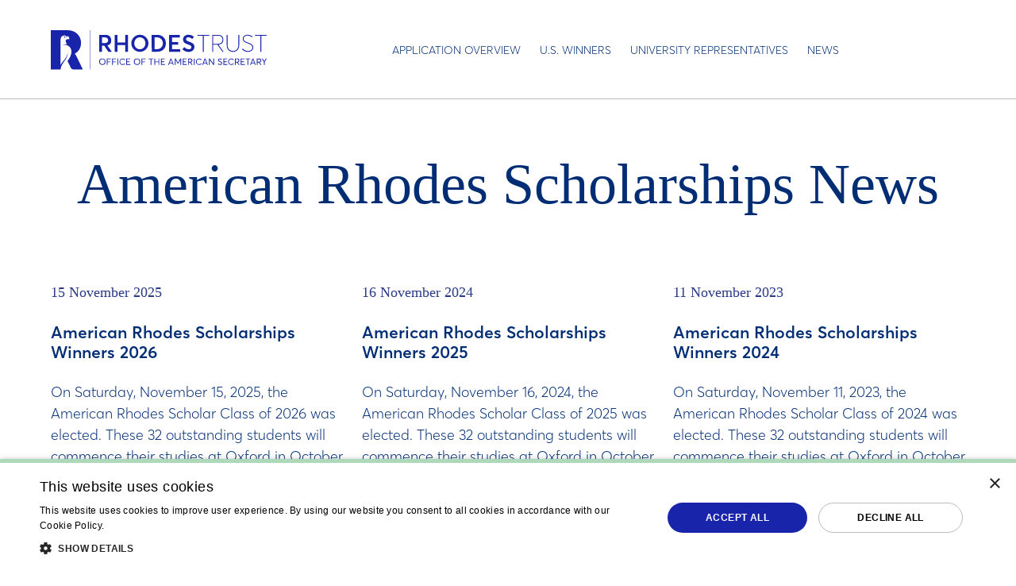

--- FILE ---
content_type: text/html; charset=utf-8
request_url: https://www.rhodeshouse.ox.ac.uk/office-of-the-american-secretary/news/
body_size: 6084
content:
<!DOCTYPE html><html lang=en-GB><head><script id=cookie-crumbled>window.TrackingScriptConfig={cookieScriptId:"acaf82355ace6fa987ac47ee0da29486",debug:!1,scripts:{facebook:{id:"2779703242358779",immediate:!0},clarity:{id:"tgbuf7slbj",immediate:!0},linkedin:{id:"5665130",category:"performance"},tiktok:{id:"CQB3L6JC77UE6V2RN4OG",category:"targeting"},appInsights:{connectionString:"InstrumentationKey=4778c3c9-617d-4ec7-915f-5b02ad009668;IngestionEndpoint=https://uksouth-1.in.applicationinsights.azure.com/;LiveEndpoint=https://uksouth.livediagnostics.monitor.azure.com/",immediate:!0,category:"performance"}}}</script><script>function gtag(){dataLayer.push(arguments)}window.dataLayer=window.dataLayer||[];gtag("consent","default",{consent:"default",ad_storage:"denied",functionality_storage:"denied",analytics_storage:"denied",security_storage:"granted",personalization_storage:"denied",wait_for_update:500});gtag("set","ads_data_redaction",!0),function(n,t,i,r,u){var e;n[r]=n[r]||[];n[r].push({"gtm.start":(new Date).getTime(),event:"gtm.js"});var o=t.getElementsByTagName(i)[0],f=t.createElement(i),s=r!="dataLayer"?"&l="+r:"";f.async=!0;f.src="https://www.googletagmanager.com/gtm.js?id="+u+s;e=t.querySelector("[nonce]");e&&f.setAttribute("nonce",e.nonce||e.getAttribute("nonce"));o.parentNode.insertBefore(f,o)}(window,document,"script","dataLayer","GTM-PDVQSNT")</script><script>window.dataLayer=window.dataLayer||[];window.dataLayer.push({debug_mode:!1})</script><link rel=apple-touch-icon sizes=180x180 href=/static/apple-touch-icon.png /><link rel=icon type=image/png sizes=32x32 href=/static/favicon-32x32.png /><link rel=icon type=image/png sizes=16x16 href=/static/favicon-16x16.png /><link rel=manifest href=/site.webmanifest /><link rel=mask-icon color=#1825aa href=/static/safari-pinned-tab.svg /><meta name=msapplication-TileColor content=#2b5797 /><meta name=theme-color content=#ffffff /><meta name=msapplication-config content=/browserconfig.xml /><link rel=canonical href="https://www.rhodeshouse.ox.ac.uk/office-of-the-american-secretary/news/"/><link rel=preload as=style href=/modern/styles/micrositeStyle.06b105473735a4e6ca01.css /><link rel=preload as=script href=/modern/scripts/microsite.7985a0cb19db416cdfe5.js /><link rel=preload as=script href=/modern/scripts/vendor.8776d6a41189cd3a2452.js /><link rel=stylesheet href=/modern/styles/micrositeStyle.06b105473735a4e6ca01.css /><meta http-equiv=X-UA-Compatible content="IE=edge"/><meta charset=utf-8 /><meta name=viewport content="width=device-width, initial-scale=1, minimum-scale=1.0"/><title>News | Office of the American Secretary</title><meta property=og:site_name content="Office of the American Secretary"/><meta name=twitter:card content=summary /><meta name=twitter:title content=News /><meta property=og:type content=website /><meta property=og:title content=News /><meta property=og:url content="https://www.rhodeshouse.ox.ac.uk/office-of-the-american-secretary/news/"/><body class="rhodes microsite"><header class="has-background-white header-nav" data-component=header-navigation><div class="container px-0-mobile is-flex-from-desktop header-nav-wrap"><div class="is-align-self-center ml-4-mobile header-logo"><a href="/office-of-the-american-secretary/"> <img src=/media2/fr0kz4yo/american_secretary_logo_new.svg class="lazyload is-block" alt="American Secretary Logo New (1)" width=300 height=0 /> </a></div><div class=is-hidden-desktop><a href=# class="is-block icon-menu js-menu-trigger"><span class=visually-hidden>Toggle Menu</span></a></div><nav><ul class="is-flex-from-desktop is-align-items-center"><li class=is-relative-until-desktop><a class="px-3 px-0-touch p-3-touch pl-4-touch is-relative has-text-centered has-text-left-touch js-toggle-trigger is-size-6-touch" href="/office-of-the-american-secretary/application-overview/"> <span>Application Overview</span> </a><div class=subnav><a href=# class="subnav-back not-focusable is-block is-hidden-desktop py-3 px-4"> <i aria-hidden=true class=icon></i><span>Back</span> </a><div class="columns is-block-touch is-variable is-0-touch"><div class="column pb-0-touch is-one-third-desktop is-align-self-center"><div class="subnav--description py-4-touch py-8"><div class="block mb-1-touch is-hidden-desktop"><p class="has-text-primary is-size-3 is-size-4-touch has-text-weight-bold">Application Overview</div><div class="block is-size-5-touch"><p>Learn about the US districts and more about the Rhodes Scholarships</div></div></div><div class="column pt-0-touch is-align-self-center"><ul class="my-6 my-0-touch"><li class="p-2 p-3-touch is-hidden-desktop is-flex"><a href="/office-of-the-american-secretary/application-overview/" class="not-focusable is-size-6-touch">Application Overview</a><li class="p-2 p-3-touch is-flex"><a href="/office-of-the-american-secretary/application-overview/application-overview/" class=is-size-6-touch>Application Overview</a><li class="p-2 p-3-touch is-flex"><a href="/office-of-the-american-secretary/application-overview/apply/" class=is-size-6-touch>Apply</a><li class="p-2 p-3-touch is-flex"><a href="/office-of-the-american-secretary/application-overview/us-districts-and-interview-locations/" class=is-size-6-touch>U.S. Districts and Interview Locations</a><li class="p-2 p-3-touch is-flex"><a href="/office-of-the-american-secretary/application-overview/us-brochure-oxford-and-the-rhodes-scholarship/" class=is-size-6-touch>U.S. Brochure: Oxford and the Rhodes Scholarship</a><li class="p-2 p-3-touch is-flex"><a href="/office-of-the-american-secretary/application-overview/us-guidance-for-applicants/" class=is-size-6-touch>U.S. Guidance for Applicants</a><li class="p-2 p-3-touch is-flex"><a href="/office-of-the-american-secretary/application-overview/frequently-asked-questions/" class=is-size-6-touch>Frequently asked Questions</a></ul></div></div></div><li class=is-relative-until-desktop><a class="px-3 px-0-touch p-3-touch pl-4-touch is-relative has-text-centered has-text-left-touch js-toggle-trigger is-size-6-touch" href="/office-of-the-american-secretary/application-overview/"> <span>U.S. Winners</span> </a><div class=subnav><a href=# class="subnav-back not-focusable is-block is-hidden-desktop py-3 px-4"> <i aria-hidden=true class=icon></i><span>Back</span> </a><div class="columns is-block-touch is-variable is-0-touch"><div class="column pb-0-touch is-one-third-desktop is-align-self-center"><div class="subnav--description py-4-touch py-8"><div class="block mb-1-touch is-hidden-desktop"><p class="has-text-primary is-size-3 is-size-4-touch has-text-weight-bold">U.S. Winners</div><div class="block is-size-5-touch"><p>Search for Institutions which have had Rhodes Scholars</div></div></div><div class="column pt-0-touch is-align-self-center"><ul class="my-6 my-0-touch"><li class="p-2 p-3-touch is-hidden-desktop is-flex"><a href="/office-of-the-american-secretary/application-overview/" class="not-focusable is-size-6-touch">U.S. Winners</a><li class="p-2 p-3-touch is-flex"><a href="/office-of-the-american-secretary/us-winners/us-rhodes-scholarship-winners/" class=is-size-6-touch>U.S. Rhodes Scholarship Winners</a><li class="p-2 p-3-touch is-flex"><a href="/office-of-the-american-secretary/us-winners/winning-institution-search/" class=is-size-6-touch>Winners Search</a><li class="p-2 p-3-touch is-flex"><a href="/office-of-the-american-secretary/us-winners/colleges-and-universities-of-all-us-rhodes-scholars-over-time/" class=is-size-6-touch>Colleges and Universities with U.S. Rhodes Scholarship Winners</a><li class="p-2 p-3-touch is-flex"><a href="/office-of-the-american-secretary/us-winners/us-scholars/" class=is-size-6-touch>U.S. Scholars</a></ul></div></div></div><li class=is-relative-until-desktop><a class="px-3 px-0-touch p-3-touch pl-4-touch is-relative has-text-centered has-text-left-touch js-toggle-trigger is-size-6-touch" href="/office-of-the-american-secretary/application-overview/"> <span>University representatives</span> </a><div class=subnav><a href=# class="subnav-back not-focusable is-block is-hidden-desktop py-3 px-4"> <i aria-hidden=true class=icon></i><span>Back</span> </a><div class="columns is-block-touch is-variable is-0-touch"><div class="column pb-0-touch is-one-third-desktop is-align-self-center"><div class="subnav--description py-4-touch py-8"><div class="block mb-1-touch is-hidden-desktop"><p class="has-text-primary is-size-3 is-size-4-touch has-text-weight-bold">University representatives</div><div class="block is-size-5-touch"><p>Learn about the process and search for campus representatives</div></div></div><div class="column pt-0-touch is-align-self-center"><ul class="my-6 my-0-touch"><li class="p-2 p-3-touch is-hidden-desktop is-flex"><a href="/office-of-the-american-secretary/application-overview/" class="not-focusable is-size-6-touch">University representatives</a><li class="p-2 p-3-touch is-flex"><a href="/office-of-the-american-secretary/university-representatives/us-endorsement-and-referee-processes/" class=is-size-6-touch>U.S. Endorsement and Referee Processes</a><li class="p-2 p-3-touch is-flex"><a href="/office-of-the-american-secretary/university-representatives/university-representatives/" class=is-size-6-touch>University Representatives</a><li class="p-2 p-3-touch is-flex"><a href="/office-of-the-american-secretary/university-representatives/us-campus-representatives-search/" class=is-size-6-touch>States Search</a></ul></div></div></div><li class=is-relative-until-desktop><a class="px-3 px-0-touch p-3-touch pl-4-touch is-relative has-text-centered has-text-left-touch js-toggle-trigger is-size-6-touch" href=#> <span>News</span> </a><div class=subnav><a href=# class="subnav-back not-focusable is-block is-hidden-desktop py-3 px-4"> <i aria-hidden=true class=icon></i><span>Back</span> </a><div class="columns is-block-touch is-variable is-0-touch"><div class="column pb-0-touch is-one-third-desktop is-align-self-center"><div class="subnav--description py-4-touch py-8"><div class="block mb-1-touch is-hidden-desktop"><p class="has-text-primary is-size-3 is-size-4-touch has-text-weight-bold">News</div><div class="block is-size-5-touch"><p>Latest news from the Office of the American Secretary</div></div></div><div class="column pt-0-touch is-align-self-center"><ul class="my-6 my-0-touch"><li class="p-2 p-3-touch is-hidden-desktop is-flex"><a class="not-focusable is-size-6-touch">News</a><li class="p-2 p-3-touch is-flex"><a href="/office-of-the-american-secretary/news/" class=is-size-6-touch>Latest News</a></ul></div></div></div></ul></nav><div class="is-align-self-center search"><a href=# class="is-relative is-block is-hidden">Search</a></div></div></header><main name=mainContent id=mainContent><section class="heading-banner-block heading-block theme-none py-10 py-6-mobile"><div class="container is-max-widescreen"><div class=columns><div class="column has-text-centered"><h1 class=is-heading-h1>American Rhodes Scholarships News</h1><div class="common-block-rte content rte mb-0"></div></div></div></div></section><div class="container is-max-widescreen list-items"><div class="columns is-multiline"><a href="/office-of-the-american-secretary/news/2025/november/american-rhodes-scholarships-winners-2026/" aria-label="Read more about American Rhodes Scholarships Winners 2026" class="column is-4 has-color-blue mb-8-tablet mb-3 pt-0 is-flex is-flex-wrap-wrap"><div class=is-fullwidth><p class="has-text-blue is-font-secondary mt-3">15 November 2025<h3 class="mt-6 mb-6-tablet mb-5 semicircle-medium is-size-3 is-font-primary-semibold has-color-blue">American Rhodes Scholarships Winners 2026</h3><p>On Saturday, November 15, 2025, the American Rhodes Scholar Class of 2026 was elected. These 32 outstanding students will commence their studies at Oxford in October 2026. They were selected from a pool of 965 candidates who had been nominated by their colleges and universities. They will now complete their applications to begin courses at Oxford next year, widely across the University&#x27;s academic disciplines. Please see below for link buttons for the press release, a list of winners, and short biographies.</div><span class="cta-button is-fullwidth is-align-self-flex-end mr-0">Read full article</span><hr class="is-fullwidth is-hidden-tablet"/></a> <a href="/office-of-the-american-secretary/news/2024/november/american-rhodes-scholarships-winners-2025/" aria-label="Read more about American Rhodes Scholarships Winners 2025" class="column is-4 has-color-blue mb-8-tablet mb-3 pt-0 is-flex is-flex-wrap-wrap"><div class=is-fullwidth><p class="has-text-blue is-font-secondary mt-3">16 November 2024<h3 class="mt-6 mb-6-tablet mb-5 semicircle-medium is-size-3 is-font-primary-semibold has-color-blue">American Rhodes Scholarships Winners 2025</h3><p>On Saturday, November 16, 2024, the American Rhodes Scholar Class of 2025 was elected. These 32 outstanding students will commence their studies at Oxford in October 2025. They were selected from a pool of 865 finalists who had been nominated by their colleges and universities. They will now complete their applications to begin courses at Oxford next year, widely across the University&#x27;s academic disciplines. Please see below for link buttons for the press release, a list of winners, and short biographies.</div><span class="cta-button is-fullwidth is-align-self-flex-end mr-0">Read full article</span><hr class="is-fullwidth is-hidden-tablet"/></a> <a href="/office-of-the-american-secretary/news/2023/november/american-rhodes-scholarships-winners-2024/" aria-label="Read more about American Rhodes Scholarships Winners 2024" class="column is-4 has-color-blue mb-8-tablet mb-3 pt-0 is-flex is-flex-wrap-wrap"><div class=is-fullwidth><p class="has-text-blue is-font-secondary mt-3">11 November 2023<h3 class="mt-6 mb-6-tablet mb-5 semicircle-medium is-size-3 is-font-primary-semibold has-color-blue">American Rhodes Scholarships Winners 2024</h3><p>On Saturday, November 11, 2023, the American Rhodes Scholar Class of 2024 was elected. These 32 outstanding students will commence their studies at Oxford in October 2024. They were selected from a pool of 862 applicants who had been nominated by their colleges and universities. They will now complete their applications to begin courses at Oxford next year, widely across the University&#x27;s academic disciplines. Please see below for link buttons for the press release, a list of winners, and short biographies.</div><span class="cta-button is-fullwidth is-align-self-flex-end mr-0">Read full article</span><hr class="is-fullwidth is-hidden-tablet"/></a> <a href="/office-of-the-american-secretary/news/2021/november/american-rhodes-scholarship-winners-2022/" aria-label="Read more about American Rhodes Scholarship Winners 2022" class="column is-4 has-color-blue mb-8-tablet mb-3 pt-0 is-flex is-flex-wrap-wrap"><div class=is-fullwidth><p class="has-text-blue is-font-secondary mt-3">21 November 2022<h3 class="mt-6 mb-6-tablet mb-5 semicircle-medium is-size-3 is-font-primary-semibold has-color-blue">American Rhodes Scholarship Winners 2022</h3><p>On Saturday, November 20, 2021, the American Rhodes Scholar Class of 2022 was elected. These 32 outstanding students will commence their studies at Oxford in October 2022. They were selected from a pool of 826 applicants who had been nominated by their colleges and universities. They will now complete their applications to begin courses at Oxford next year, widely across the University&#x27;s academic disciplines. Please see below for link buttons for the press release, a list of winners, and short biographies.</div><span class="cta-button is-fullwidth is-align-self-flex-end mr-0">Read full article</span><hr class="is-fullwidth is-hidden-tablet"/></a> <a href="/office-of-the-american-secretary/news/2022/november/american-rhodes-scholarship-winners-2023/" aria-label="Read more about American Rhodes Scholarship Winners 2023" class="column is-4 has-color-blue mb-8-tablet mb-3 pt-0 is-flex is-flex-wrap-wrap"><div class=is-fullwidth><p class="has-text-blue is-font-secondary mt-3">12 November 2022<h3 class="mt-6 mb-6-tablet mb-5 semicircle-medium is-size-3 is-font-primary-semibold has-color-blue">American Rhodes Scholarship Winners 2023</h3><p>On Saturday, November 12, 2022, the American Rhodes Scholar Class of 2023 was elected. These 32 outstanding students will commence their studies at Oxford in October 2023. They were selected from a pool of 840 applicants who had been nominated by their colleges and universities. They will now complete their applications to begin courses at Oxford next year, widely across the University&#x27;s academic disciplines. Please see below for link buttons for the press release, a list of winners, and short biographies.</div><span class="cta-button is-fullwidth is-align-self-flex-end mr-0">Read full article</span><hr class="is-fullwidth is-hidden-tablet"/></a> <a href="/office-of-the-american-secretary/news/2020/july/american-rhodes-scholarship-winners-2021/" aria-label="Read more about American Rhodes Scholarship Winners 2021" class="column is-4 has-color-blue mb-8-tablet mb-3 pt-0 is-flex is-flex-wrap-wrap"><div class=is-fullwidth><p class="has-text-blue is-font-secondary mt-3">01 July 2021<h3 class="mt-6 mb-6-tablet mb-5 semicircle-medium is-size-3 is-font-primary-semibold has-color-blue">American Rhodes Scholarship Winners 2021</h3><p>On Saturday, November 21, 2020, the American Rhodes Scholar Class of 2020 was elected. These 32 outstanding students will commence their studies at Oxford in October 2021. They were selected from a pool of 953 applicants who had been nominated by their colleges and universities. They will now complete their applications to begin courses at Oxford next year, widely across the University&#x27;s academic disciplines. Please see below for link buttons for the press release, a list of winners, and short biographies.</div><span class="cta-button is-fullwidth is-align-self-flex-end mr-0">Read full article</span><hr class="is-fullwidth is-hidden-tablet"/></a> <a href="/office-of-the-american-secretary/news/2018/september/schmidt-science-fellows-global-meeting-series-in-oxford/" aria-label="Read more about Schmidt Science Fellows - Global Meeting Series in Oxford" class="column is-4 has-color-blue mb-8-tablet mb-3 pt-0 is-flex is-flex-wrap-wrap"><div class=is-fullwidth><picture><source data-srcset="/media2/yfrdwcv4/first-class-of-schmidt-science-fellows.jpg?width=160&amp;height=107&amp;format=webp&amp;quality=70&amp;autoorient=true&amp;v=1daa7cea6aedc30 160w,/media2/yfrdwcv4/first-class-of-schmidt-science-fellows.jpg?width=320&amp;height=213&amp;format=webp&amp;quality=70&amp;autoorient=true&amp;v=1daa7cea6aedc30 320w,/media2/yfrdwcv4/first-class-of-schmidt-science-fellows.jpg?width=480&amp;height=320&amp;format=webp&amp;quality=70&amp;autoorient=true&amp;v=1daa7cea6aedc30 480w,/media2/yfrdwcv4/first-class-of-schmidt-science-fellows.jpg?width=640&amp;height=427&amp;format=webp&amp;quality=70&amp;autoorient=true&amp;v=1daa7cea6aedc30 640w,/media2/yfrdwcv4/first-class-of-schmidt-science-fellows.jpg?width=800&amp;height=533&amp;format=webp&amp;quality=70&amp;autoorient=true&amp;v=1daa7cea6aedc30 800w,/media2/yfrdwcv4/first-class-of-schmidt-science-fellows.jpg?width=960&amp;height=640&amp;format=webp&amp;quality=70&amp;autoorient=true&amp;v=1daa7cea6aedc30 960w,/media2/yfrdwcv4/first-class-of-schmidt-science-fellows.jpg?width=1120&amp;height=747&amp;format=webp&amp;quality=70&amp;autoorient=true&amp;v=1daa7cea6aedc30 1120w,/media2/yfrdwcv4/first-class-of-schmidt-science-fellows.jpg?width=1280&amp;height=853&amp;format=webp&amp;quality=70&amp;autoorient=true&amp;v=1daa7cea6aedc30 1280w,/media2/yfrdwcv4/first-class-of-schmidt-science-fellows.jpg?width=1440&amp;height=960&amp;format=webp&amp;quality=70&amp;autoorient=true&amp;v=1daa7cea6aedc30 1440w,/media2/yfrdwcv4/first-class-of-schmidt-science-fellows.jpg?width=1600&amp;height=1067&amp;format=webp&amp;quality=70&amp;autoorient=true&amp;v=1daa7cea6aedc30 1600w,/media2/yfrdwcv4/first-class-of-schmidt-science-fellows.jpg?width=1760&amp;height=1173&amp;format=webp&amp;quality=70&amp;autoorient=true&amp;v=1daa7cea6aedc30 1760w,/media2/yfrdwcv4/first-class-of-schmidt-science-fellows.jpg?width=1920&amp;height=1280&amp;format=webp&amp;quality=70&amp;autoorient=true&amp;v=1daa7cea6aedc30 1920w" srcset="/media2/yfrdwcv4/first-class-of-schmidt-science-fellows.jpg?width=240&amp;height=160&amp;format=webp&amp;quality=20&amp;autoorient=true&amp;v=1daa7cea6aedc30" type=image/webp data-sizes=auto /><source data-srcset="/media2/yfrdwcv4/first-class-of-schmidt-science-fellows.jpg?width=160&amp;height=107&amp;format=jpg&amp;quality=90&amp;autoorient=true&amp;v=1daa7cea6aedc30 160w,/media2/yfrdwcv4/first-class-of-schmidt-science-fellows.jpg?width=320&amp;height=213&amp;format=jpg&amp;quality=90&amp;autoorient=true&amp;v=1daa7cea6aedc30 320w,/media2/yfrdwcv4/first-class-of-schmidt-science-fellows.jpg?width=480&amp;height=320&amp;format=jpg&amp;quality=90&amp;autoorient=true&amp;v=1daa7cea6aedc30 480w,/media2/yfrdwcv4/first-class-of-schmidt-science-fellows.jpg?width=640&amp;height=427&amp;format=jpg&amp;quality=90&amp;autoorient=true&amp;v=1daa7cea6aedc30 640w,/media2/yfrdwcv4/first-class-of-schmidt-science-fellows.jpg?width=800&amp;height=533&amp;format=jpg&amp;quality=90&amp;autoorient=true&amp;v=1daa7cea6aedc30 800w,/media2/yfrdwcv4/first-class-of-schmidt-science-fellows.jpg?width=960&amp;height=640&amp;format=jpg&amp;quality=90&amp;autoorient=true&amp;v=1daa7cea6aedc30 960w,/media2/yfrdwcv4/first-class-of-schmidt-science-fellows.jpg?width=1120&amp;height=747&amp;format=jpg&amp;quality=90&amp;autoorient=true&amp;v=1daa7cea6aedc30 1120w,/media2/yfrdwcv4/first-class-of-schmidt-science-fellows.jpg?width=1280&amp;height=853&amp;format=jpg&amp;quality=90&amp;autoorient=true&amp;v=1daa7cea6aedc30 1280w,/media2/yfrdwcv4/first-class-of-schmidt-science-fellows.jpg?width=1440&amp;height=960&amp;format=jpg&amp;quality=90&amp;autoorient=true&amp;v=1daa7cea6aedc30 1440w,/media2/yfrdwcv4/first-class-of-schmidt-science-fellows.jpg?width=1600&amp;height=1067&amp;format=jpg&amp;quality=90&amp;autoorient=true&amp;v=1daa7cea6aedc30 1600w,/media2/yfrdwcv4/first-class-of-schmidt-science-fellows.jpg?width=1760&amp;height=1173&amp;format=jpg&amp;quality=90&amp;autoorient=true&amp;v=1daa7cea6aedc30 1760w,/media2/yfrdwcv4/first-class-of-schmidt-science-fellows.jpg?width=1920&amp;height=1280&amp;format=jpg&amp;quality=90&amp;autoorient=true&amp;v=1daa7cea6aedc30 1920w" srcset="/media2/yfrdwcv4/first-class-of-schmidt-science-fellows.jpg?width=240&amp;height=160&amp;format=jpg&amp;quality=20&amp;autoorient=true&amp;v=1daa7cea6aedc30" type=image/jpeg data-sizes=auto /><img src="/media2/yfrdwcv4/first-class-of-schmidt-science-fellows.jpg?width=240&amp;height=160&amp;format=jpg&amp;quality=20&amp;autoorient=true&amp;v=1daa7cea6aedc30" data-src="/media2/yfrdwcv4/first-class-of-schmidt-science-fellows.jpg?width=480&amp;height=320&amp;format=jpg&amp;autoorient=true&amp;v=1daa7cea6aedc30" class="lazyload has-border-light-grey" data-sizes=auto alt="Schmidt Science Fellows - Global Meeting Series in Oxford" width=480 height=320 /> </picture><p class="has-text-blue is-font-secondary mt-3">07 September 2018<h3 class="mt-6 mb-6-tablet mb-5 semicircle-medium is-size-3 is-font-primary-semibold has-color-blue">Schmidt Science Fellows - Global Meeting Series in Oxford</h3><p>Over a two week period the inaugural class of Schmidt Science Fellows is coming together for the first stage of the Global Meeting Series, considering &#x27;The Importance of Science to Leadership, and Leadership to Science&#x27;.</div><span class="cta-button is-fullwidth is-align-self-flex-end mr-0">Read full article</span><hr class="is-fullwidth is-hidden-tablet"/></a> <a href="/office-of-the-american-secretary/news/2018/september/100-mandela-rhodes-scholars-for-nelson-mandelas-100th-birthday/" aria-label="Read more about 100 Mandela Rhodes Scholars for Nelson Mandela's 100th Birthday" class="column is-4 has-color-blue mb-8-tablet mb-3 pt-0 is-flex is-flex-wrap-wrap"><div class=is-fullwidth><picture><source data-srcset="/media2/yg0hc0am/nelson-mandela-100th-birthday.jpg?width=160&amp;height=107&amp;format=webp&amp;quality=70&amp;autoorient=true&amp;v=1daa7cea6967230 160w,/media2/yg0hc0am/nelson-mandela-100th-birthday.jpg?width=320&amp;height=213&amp;format=webp&amp;quality=70&amp;autoorient=true&amp;v=1daa7cea6967230 320w,/media2/yg0hc0am/nelson-mandela-100th-birthday.jpg?width=480&amp;height=320&amp;format=webp&amp;quality=70&amp;autoorient=true&amp;v=1daa7cea6967230 480w,/media2/yg0hc0am/nelson-mandela-100th-birthday.jpg?width=640&amp;height=427&amp;format=webp&amp;quality=70&amp;autoorient=true&amp;v=1daa7cea6967230 640w,/media2/yg0hc0am/nelson-mandela-100th-birthday.jpg?width=800&amp;height=533&amp;format=webp&amp;quality=70&amp;autoorient=true&amp;v=1daa7cea6967230 800w,/media2/yg0hc0am/nelson-mandela-100th-birthday.jpg?width=960&amp;height=640&amp;format=webp&amp;quality=70&amp;autoorient=true&amp;v=1daa7cea6967230 960w" srcset="/media2/yg0hc0am/nelson-mandela-100th-birthday.jpg?width=240&amp;height=160&amp;format=webp&amp;quality=20&amp;autoorient=true&amp;v=1daa7cea6967230" type=image/webp data-sizes=auto /><source data-srcset="/media2/yg0hc0am/nelson-mandela-100th-birthday.jpg?width=160&amp;height=107&amp;format=jpg&amp;quality=90&amp;autoorient=true&amp;v=1daa7cea6967230 160w,/media2/yg0hc0am/nelson-mandela-100th-birthday.jpg?width=320&amp;height=213&amp;format=jpg&amp;quality=90&amp;autoorient=true&amp;v=1daa7cea6967230 320w,/media2/yg0hc0am/nelson-mandela-100th-birthday.jpg?width=480&amp;height=320&amp;format=jpg&amp;quality=90&amp;autoorient=true&amp;v=1daa7cea6967230 480w,/media2/yg0hc0am/nelson-mandela-100th-birthday.jpg?width=640&amp;height=427&amp;format=jpg&amp;quality=90&amp;autoorient=true&amp;v=1daa7cea6967230 640w,/media2/yg0hc0am/nelson-mandela-100th-birthday.jpg?width=800&amp;height=533&amp;format=jpg&amp;quality=90&amp;autoorient=true&amp;v=1daa7cea6967230 800w,/media2/yg0hc0am/nelson-mandela-100th-birthday.jpg?width=960&amp;height=640&amp;format=jpg&amp;quality=90&amp;autoorient=true&amp;v=1daa7cea6967230 960w" srcset="/media2/yg0hc0am/nelson-mandela-100th-birthday.jpg?width=240&amp;height=160&amp;format=jpg&amp;quality=20&amp;autoorient=true&amp;v=1daa7cea6967230" type=image/jpeg data-sizes=auto /><img src="/media2/yg0hc0am/nelson-mandela-100th-birthday.jpg?width=240&amp;height=160&amp;format=jpg&amp;quality=20&amp;autoorient=true&amp;v=1daa7cea6967230" data-src="/media2/yg0hc0am/nelson-mandela-100th-birthday.jpg?width=480&amp;height=320&amp;format=jpg&amp;autoorient=true&amp;v=1daa7cea6967230" class="lazyload has-border-light-grey" data-sizes=auto alt="100 Mandela Rhodes Scholars for Nelson Mandela's 100th Birthday" width=480 height=320 /> </picture><p class="has-text-blue is-font-secondary mt-3">06 September 2018<h3 class="mt-6 mb-6-tablet mb-5 semicircle-medium is-size-3 is-font-primary-semibold has-color-blue">100 Mandela Rhodes Scholars for Nelson Mandela&#x27;s 100th Birthday</h3><p>The centenary milestone also marks the fulfilment of a personal commitment made to Mr Mandela by MRF Founding Chair, the late Professor Jakes Gerwel, and Founding Executive Director Shaun Johnson, when the Scholarships Programme was launched.</div><span class="cta-button is-fullwidth is-align-self-flex-end mr-0">Read full article</span><hr class="is-fullwidth is-hidden-tablet"/></a> <a href="/office-of-the-american-secretary/news/2018/september/welcoming-dr-elizabeth-kiss-new-warden-of-rhodes-house/" aria-label="Read more about Welcoming Dr Elizabeth Kiss, new Warden of Rhodes House" class="column is-4 has-color-blue mb-8-tablet mb-3 pt-0 is-flex is-flex-wrap-wrap"><div class=is-fullwidth><picture><source data-srcset="/media2/razp1lca/elizabeth-kiss-2017.jpg?rxy=0.5133333333333333,0.31444444444444447&amp;width=160&amp;height=107&amp;format=webp&amp;quality=70&amp;autoorient=true&amp;v=1daa7cea6872ff0 160w,/media2/razp1lca/elizabeth-kiss-2017.jpg?rxy=0.5133333333333333,0.31444444444444447&amp;width=320&amp;height=213&amp;format=webp&amp;quality=70&amp;autoorient=true&amp;v=1daa7cea6872ff0 320w,/media2/razp1lca/elizabeth-kiss-2017.jpg?rxy=0.5133333333333333,0.31444444444444447&amp;width=480&amp;height=320&amp;format=webp&amp;quality=70&amp;autoorient=true&amp;v=1daa7cea6872ff0 480w" srcset="/media2/razp1lca/elizabeth-kiss-2017.jpg?rxy=0.5133333333333333,0.31444444444444447&amp;width=240&amp;height=160&amp;format=webp&amp;quality=20&amp;autoorient=true&amp;v=1daa7cea6872ff0" type=image/webp data-sizes=auto /><source data-srcset="/media2/razp1lca/elizabeth-kiss-2017.jpg?rxy=0.5133333333333333,0.31444444444444447&amp;width=160&amp;height=107&amp;format=jpg&amp;quality=90&amp;autoorient=true&amp;v=1daa7cea6872ff0 160w,/media2/razp1lca/elizabeth-kiss-2017.jpg?rxy=0.5133333333333333,0.31444444444444447&amp;width=320&amp;height=213&amp;format=jpg&amp;quality=90&amp;autoorient=true&amp;v=1daa7cea6872ff0 320w,/media2/razp1lca/elizabeth-kiss-2017.jpg?rxy=0.5133333333333333,0.31444444444444447&amp;width=480&amp;height=320&amp;format=jpg&amp;quality=90&amp;autoorient=true&amp;v=1daa7cea6872ff0 480w" srcset="/media2/razp1lca/elizabeth-kiss-2017.jpg?rxy=0.5133333333333333,0.31444444444444447&amp;width=240&amp;height=160&amp;format=jpg&amp;quality=20&amp;autoorient=true&amp;v=1daa7cea6872ff0" type=image/jpeg data-sizes=auto /><img src="/media2/razp1lca/elizabeth-kiss-2017.jpg?rxy=0.5133333333333333,0.31444444444444447&amp;width=240&amp;height=160&amp;format=jpg&amp;quality=20&amp;autoorient=true&amp;v=1daa7cea6872ff0" data-src="/media2/razp1lca/elizabeth-kiss-2017.jpg?rxy=0.5133333333333333,0.31444444444444447&amp;width=480&amp;height=320&amp;format=jpg&amp;autoorient=true&amp;v=1daa7cea6872ff0" class="lazyload has-border-light-grey" data-sizes=auto alt="Welcoming Dr Elizabeth Kiss, new Warden of Rhodes House" width=480 height=320 /> </picture><p class="has-text-blue is-font-secondary mt-3">05 September 2018<h3 class="mt-6 mb-6-tablet mb-5 semicircle-medium is-size-3 is-font-primary-semibold has-color-blue">Welcoming Dr Elizabeth Kiss, new Warden of Rhodes House</h3><p>The Rhodes Trust is delighted to welcome Dr Elizabeth Kiss as its new CEO and Warden of Rhodes House. Dr Kiss is herself a Rhodes Scholar and will be the first female Warden of Rhodes House.</div><span class="cta-button is-fullwidth is-align-self-flex-end mr-0">Read full article</span><hr class="is-fullwidth is-hidden-tablet"/></a></div></div></main><footer class="py-9 has-text-white"><div class="container pb-9"><div class="columns is-multiline"><div class="column is-12"><img src=/media2/d3gjgpxv/american_secretary_logo_new_wht.svg class="lazyload is-block is-fullwidth footer-logo mb-8" alt="American Secretary Logo New Wht" width=260 height=0 /></div><div class="column is-3 pt-0 mb-7-mobile"><div class="content is-size-6"><p>1660 International Drive, Suite 600 McLean, Virginia 22102 (703) 821-5960</div><p class=is-size-6>2025 &#xA9; The Rhodes Trust<p class=is-size-6>Registered Charity No. 232492</div><div class="column is-4 is-offset-1 has-border-left py-0 pl-5-tablet ml-3-mobile footer-social-links"><div class="is-flex is-flex-direction-column"><p class="is-uppercase mb-3 is-font-primary-semibold is-size-6">Connect with Rhodes<ul class=mb-5><li class="is-inline-block mr-2 mr-1-mobile"><a href="https://www.facebook.com/RhodesTrust/" class="is-inline-block has-text-white" title="Visit our https://www.facebook.com/RhodesTrust/ page - Opens in a new window" rel="noopener noreferrer"> <img src="/modern/images/facebook-round.6f299fe74250b9ddb0db.png?width=35&amp;height=35" alt="facebook logo" width=35 height=35 /> </a><li class="is-inline-block mr-2 mr-1-mobile"><a href="https://twitter.com/rhodes_trust/" class="is-inline-block has-text-white" title="Visit our https://twitter.com/rhodes_trust/ page - Opens in a new window" rel="noopener noreferrer"> <img src=/modern/images/twitter-round.c86c4de2f5f8d2d2c626.svg alt="twitter logo" width=35 height=35 /> </a><li class="is-inline-block mr-2 mr-1-mobile"><a href="https://www.linkedin.com/company/the-rhodes-trust/" class="is-inline-block has-text-white" title="Visit our https://www.linkedin.com/company/the-rhodes-trust/ page - Opens in a new window" rel="noopener noreferrer"> <img src=/modern/images/linkedin-round.62cce5682ec74489995b.svg alt="linkedin logo" width=35 height=35 /> </a><li class="is-inline-block mr-2 mr-1-mobile"><a href="https://www.instagram.com/rhodestrust/" class="is-inline-block has-text-white" title="Visit our https://www.instagram.com/rhodestrust/ page - Opens in a new window" rel="noopener noreferrer"> <img src="/modern/images/instagram-round.dd92e279f69c0daa8a83.png?width=35&amp;height=35" alt="instagram logo" width=35 height=35 /> </a><li class="is-inline-block mr-2 mr-1-mobile"><a href="https://www.youtube.com/user/RhodesTrust/" class="is-inline-block has-text-white" title="Visit our https://www.youtube.com/user/RhodesTrust/ page - Opens in a new window" rel="noopener noreferrer"> <img src="/modern/images/youtube-round.25edd03ce15181f160bd.png?width=35&amp;height=35" alt="youtube logo" width=35 height=35 /> </a><li class="is-inline-block mr-2 mr-1-mobile"><a href=//network.rhodeshouse.ox.ac.uk class="is-inline-block has-text-white" title="Visit our Rhodes Connect page - Opens in a new window" rel="noopener noreferrer"> <img src="/modern/images/rhodes-round.18f0c4cc7ec8b1fd5180.png?width=35&amp;height=35" alt="rhodes logo" width=35 height=35 /> </a><li class="is-inline-block mr-2 mr-1-mobile"><a href="https://www.flickr.com/photos/rhodestrust/sets/" class="is-inline-block has-text-white" title="Visit our https://www.flickr.com/photos/rhodestrust/sets/ page - Opens in a new window" rel="noopener noreferrer"> <img src=/modern/images/flickr-round.391355589777719691bd.svg alt="flickr logo" width=35 height=35 /> </a></ul></div></div><div class="column is-4 has-border-left py-0 pl-5-tablet ml-3-mobile mt-7-mobile"><ul><li class=mb-1><a href="https://www.rhodeshouse.ox.ac.uk/" class="has-text-white py-2-mobile is-inline-block is-size-5 icon-external-white-small">The Rhodes Trust, Oxford</a><li class=mb-1><a href="/scholar-community/rhodes-scholar-bios/" class="has-text-white py-2-mobile is-inline-block is-size-5 icon-external-white-small">Rhodes Scholars elected since 1903</a><li class=mb-1><a href="/scholarships/applications/united-states/" class="has-text-white py-2-mobile is-inline-block is-size-5 icon-external-white-small">United States Application Information</a><li class=mb-1><a href="//www.ox.ac.uk/" class="has-text-white py-2-mobile is-inline-block is-size-5 icon-external-white-small">Oxford University</a><li class=mb-1><a href="https://www.americanrhodes.org/" class="has-text-white py-2-mobile is-inline-block is-size-5 icon-external-white-small">Association of American Rhodes Scholars</a></ul></div></div></div></footer><script charset=utf-8 src=/modern/scripts/vendor.8776d6a41189cd3a2452.js defer></script><script charset=utf-8 src=/modern/scripts/microsite.7985a0cb19db416cdfe5.js defer></script>

--- FILE ---
content_type: text/css
request_url: https://www.rhodeshouse.ox.ac.uk/modern/styles/micrositeStyle.06b105473735a4e6ca01.css
body_size: 53857
content:
@media print{body{-webkit-print-color-adjust:exact!important;print-color-adjust:exact!important}#cookiescript_badge,#timestamp,.application-banner,.application-process-breadcrumbs,.application-sticky-nav,.blue-back-button,.flickity-button,.flickity-page-dots,.play-pause-carousel,.pre-footer,.social-feed-block,.video-iframe-wrap:before,footer,header .is-hidden-desktop,header .master-search,header nav,title{display:none!important;height:0!important}header.sticky-header{position:relative!important}.mb-10-tablet.mb-8{margin-bottom:1rem!important}.py-10.py-6-mobile{padding-bottom:2rem!important;padding-top:2rem!important}.rhodes header{border-bottom:none!important}.application-content{width:100%!important}.accordion-block .accordion .accordion-panel{overflow:hidden!important}.accordion-block .accordion .accordion-panel.hidden{max-height:100%!important}}.rhodes .has-color-red{color:#ef405b}.rhodes .has-color-blue,.rhodes .has-color-blue.content a,.rhodes .has-color-blue.content h1,.rhodes .has-color-blue.content h2,.rhodes .has-color-blue.content h3,.rhodes .has-color-blue.content h4,.rhodes .has-color-blue.content h5,.rhodes .has-color-blue.content li,.rhodes .has-color-blue.content p,.rhodes .has-color-blue.content td{color:#002d74}.rhodes .has-color-deep-yellow{color:#fcb316}.rhodes .has-color-teal{color:#00b4bb}.rhodes .has-color-soft-green{color:#94c79f}.rhodes .has-text-blue{color:#2c3b89}.social-links a{height:31px;line-height:50px;position:relative;text-indent:-10000px;width:31px}.social-links .icon-bluesky:before,.social-links .icon-facebook:before,.social-links .icon-instagram:before,.social-links .icon-linkedin:before,.social-links .icon-rhodes:before,.social-links .icon-tiktok:before,.social-links .icon-twitter:before,.social-links .icon-youtube:before{background:url(../images/footer-social-icons-grey.575a8a66a00d952bb575.svg);background-repeat:no-repeat;background-size:288px;content:"";display:block;height:31px;position:absolute;width:31px}.social-links .icon-facebook:before{background-position:2px}.social-links .icon-twitter:before{background-position:-35px}.social-links .icon-linkedin:before{background-position:-70px}.social-links .icon-instagram:before{background-position:-107px}.social-links .icon-youtube:before{background-position:-143px}.social-links .icon-rhodes:before{background-position:-179px}.social-links .icon-tiktok:before{background-position:-216px}.social-links .icon-bluesky:before{background-position:-253px}.is-size-3-5{font-size:1.5rem!important}.has-flex-grow-1{flex-grow:1!important}.has-flex-grow-2{flex-grow:2!important}.has-flex-grow-3{flex-grow:3!important}.has-flex-grow-4{flex-grow:4!important}.has-flex-grow-5{flex-grow:5!important}.has-flex-grow-6{flex-grow:6!important}.rhodes{font-family:AvertaPE-Light,serif;font-size:1.125rem;line-height:1.5}.rhodes strong{color:inherit}.rhodes strong.is-font-secondary{font-weight:700}.rhodes .content h6,.rhodes .rte h6{font-weight:400}.rhodes .content strong,.rhodes .rte strong{font-family:AvertaPE-Semibold,serif}.rhodes .content strong em,.rhodes .rte strong em{font-family:AvertaPE-SemiboldItalic,serif}.rhodes .content em,.rhodes .rte em{font-family:AvertaPE-LightItalic,serif}.rhodes .content em strong,.rhodes .rte em strong{font-family:AvertaPE-SemiboldItalic,serif}.rhodes .content a,.rhodes .rte a{text-decoration:underline}.rhodes .content .cta-button,.rhodes .rte .cta-button{margin-top:1rem}.rhodes .content h2,.rhodes .rte h2{font-family:Georgia,serif;font-size:2.5625rem;margin-bottom:1.5rem}@media(max-width:767px){.rhodes .content h2,.rhodes .rte h2{font-size:2rem;margin-bottom:1rem}}.rhodes .content h2 strong,.rhodes .rte h2 strong{font-family:Georgia,serif;font-weight:700}.rhodes .content h2 em,.rhodes .rte h2 em{font-family:Georgia,serif;font-style:italic}.rhodes h1,.rhodes h2,.rhodes h3,.rhodes h4,.rhodes h5,.rhodes h6{line-height:1.2}.rhodes .is-heading-h1{color:#2c3b89;font-family:Georgia,serif;font-size:4.5rem;margin-bottom:1rem}@media(max-width:767px){.rhodes .is-heading-h1{font-size:2.5rem;text-align:center}}.rhodes .theme-dark,.rhodes .theme-rhodes-blue{background:linear-gradient(0deg,#2c3b89,#18246c);color:#fff}.rhodes .theme-dark blockquote,.rhodes .theme-rhodes-blue blockquote{color:#4a4a4a}.rhodes .theme-dark h1,.rhodes .theme-dark h2,.rhodes .theme-dark h3,.rhodes .theme-dark h4,.rhodes .theme-dark h5,.rhodes .theme-dark h6,.rhodes .theme-dark th,.rhodes .theme-rhodes-blue h1,.rhodes .theme-rhodes-blue h2,.rhodes .theme-rhodes-blue h3,.rhodes .theme-rhodes-blue h4,.rhodes .theme-rhodes-blue h5,.rhodes .theme-rhodes-blue h6,.rhodes .theme-rhodes-blue th{color:#fff}.rhodes .theme-dark h1:before,.rhodes .theme-dark h2:before,.rhodes .theme-dark h3:before,.rhodes .theme-dark h4:before,.rhodes .theme-dark h5:before,.rhodes .theme-dark h6:before,.rhodes .theme-dark th:before,.rhodes .theme-rhodes-blue h1:before,.rhodes .theme-rhodes-blue h2:before,.rhodes .theme-rhodes-blue h3:before,.rhodes .theme-rhodes-blue h4:before,.rhodes .theme-rhodes-blue h5:before,.rhodes .theme-rhodes-blue h6:before,.rhodes .theme-rhodes-blue th:before{background-color:#fff}.rhodes .theme-dark hr,.rhodes .theme-rhodes-blue hr{background-color:#a9aaac}.rhodes .theme-dark .content a,.rhodes .theme-dark .content a:hover,.rhodes .theme-rhodes-blue .content a,.rhodes .theme-rhodes-blue .content a:hover{color:#fff}.rhodes .theme-dark .content blockquote,.rhodes .theme-rhodes-blue .content blockquote{background-color:#404988;color:#fff}.rhodes .theme-dark table td,.rhodes .theme-dark table th,.rhodes .theme-rhodes-blue table td,.rhodes .theme-rhodes-blue table th{border-color:#404988}.rhodes .theme-medium,.rhodes .theme-rhodes-grey{background-color:#f3f3f3}.rhodes .theme-light,.rhodes .theme-medium .content blockquote,.rhodes .theme-rhodes-grey .content blockquote,.rhodes .theme-rhodes-white{background-color:#fff}.rhodes .theme-light h1,.rhodes .theme-light h2,.rhodes .theme-light h3,.rhodes .theme-light h4,.rhodes .theme-light h5,.rhodes .theme-light h6,.rhodes .theme-medium h1,.rhodes .theme-medium h2,.rhodes .theme-medium h3,.rhodes .theme-medium h4,.rhodes .theme-medium h5,.rhodes .theme-medium h6,.rhodes .theme-none h1,.rhodes .theme-none h2,.rhodes .theme-none h3,.rhodes .theme-none h4,.rhodes .theme-none h5,.rhodes .theme-none h6,.rhodes .theme-rhodes-grey h1,.rhodes .theme-rhodes-grey h2,.rhodes .theme-rhodes-grey h3,.rhodes .theme-rhodes-grey h4,.rhodes .theme-rhodes-grey h5,.rhodes .theme-rhodes-grey h6,.rhodes .theme-rhodes-white h1,.rhodes .theme-rhodes-white h2,.rhodes .theme-rhodes-white h3,.rhodes .theme-rhodes-white h4,.rhodes .theme-rhodes-white h5,.rhodes .theme-rhodes-white h6{color:#002d74}.rhodes .theme-light hr,.rhodes .theme-medium hr,.rhodes .theme-none hr,.rhodes .theme-rhodes-grey hr,.rhodes .theme-rhodes-white hr{background-color:#000}.rhodes .theme-light .content h3,.rhodes .theme-light .rte h3,.rhodes .theme-medium .content h3,.rhodes .theme-medium .rte h3,.rhodes .theme-none .content h3,.rhodes .theme-none .rte h3,.rhodes .theme-rhodes-grey .content h3,.rhodes .theme-rhodes-grey .rte h3,.rhodes .theme-rhodes-white .content h3,.rhodes .theme-rhodes-white .rte h3{color:#002d74}.rhodes hr.is-short{width:50px}.intro{font-family:AvertaPE-Light,serif;font-size:25px;margin:0 0 15px}.intro em{font-family:AvertaPE-LightItalic,serif}.intro strong{font-family:AvertaPE-SemiboldItalic,serif}.rhodes .has-gradient{position:relative}.rhodes .has-gradient:before{content:"";display:inline-block;height:100%;left:0;opacity:.5;position:absolute;top:0;width:100%}.rhodes .has-gradient.is-red:before{background:linear-gradient(270deg,transparent 5%,#ce0038) 0 0 no-repeat}.rhodes .has-gradient.is-deep-yellow:before{background:linear-gradient(270deg,transparent 5%,#f2a500) 0 0 no-repeat}.rhodes .has-gradient.is-teal:before{background:linear-gradient(270deg,transparent 5%,#0cddff) 0 0 no-repeat}.rhodes .has-gradient.is-orange:before{background:linear-gradient(270deg,transparent 5%,#ff6b2a) 0 0 no-repeat}.rhodes .has-gradient.is-soft-green:before{background:linear-gradient(270deg,transparent 5%,#006b4b) 0 0 no-repeat}.rhodes .has-gradient.is-blue:before{background:linear-gradient(270deg,transparent 5%,#0754ff) 0 0 no-repeat}.rhodes .has-gradient.is-pig:before{background:linear-gradient(270deg,rgba(191,78,133,.749) 100%,rgba(191,78,133,.149) 0) 0 0 no-repeat}.rhodes .has-gradient.is-neon:before{background:linear-gradient(270deg,rgba(0,227,244,.502) 28%,#e7c439) 0 0 no-repeat}.rhodes .has-gradient-deep-yellow:after{background:linear-gradient(180deg,#f5ba47,#a58334)}.rhodes .has-gradient-teal:after{background:linear-gradient(180deg,#48b8c4,#308292)}.rhodes .has-gradient-blue:after{background:linear-gradient(180deg,#24316f,#182152)}.rhodes .has-gradient-soft-green:after{background:linear-gradient(180deg,#9ac89d,#4c9078)}.rhodes .has-gradient-red:after{background:linear-gradient(180deg,#d54a58,#913543)}.rhodes .has-gradient-cyan:after{background:linear-gradient(180deg,#4fa4e7,#3573ac)}/*! bulma.io v0.9.4 | MIT License | github.com/jgthms/bulma */.button,.file-cta,.file-name,.input,.pagination-ellipsis,.pagination-link,.pagination-next,.pagination-previous,.select select,.textarea,.typeahead-standalone .tt-hint{align-items:center;-moz-appearance:none;-webkit-appearance:none;border:1px solid transparent;border-radius:4px;box-shadow:none;display:inline-flex;font-size:.875rem;height:2.5em;justify-content:flex-start;line-height:1.5;padding:calc(.5em - 1px) calc(.75em - 1px);position:relative;vertical-align:top}.button:active,.button:focus,.file-cta:active,.file-cta:focus,.file-name:active,.file-name:focus,.input:active,.input:focus,.is-active.button,.is-active.file-cta,.is-active.file-name,.is-active.input,.is-active.pagination-ellipsis,.is-active.pagination-link,.is-active.pagination-next,.is-active.pagination-previous,.is-active.textarea,.is-focused.button,.is-focused.file-cta,.is-focused.file-name,.is-focused.input,.is-focused.pagination-ellipsis,.is-focused.pagination-link,.is-focused.pagination-next,.is-focused.pagination-previous,.is-focused.textarea,.pagination-ellipsis:active,.pagination-ellipsis:focus,.pagination-link:active,.pagination-link:focus,.pagination-next:active,.pagination-next:focus,.pagination-previous:active,.pagination-previous:focus,.select select.is-active,.select select.is-focused,.select select:active,.select select:focus,.textarea:active,.textarea:focus,.typeahead-standalone .is-active.tt-hint,.typeahead-standalone .is-focused.tt-hint,.typeahead-standalone .tt-hint:active,.typeahead-standalone .tt-hint:focus{outline:none}.select fieldset[disabled] select,.select select[disabled],.typeahead-standalone [disabled].tt-hint,.typeahead-standalone fieldset[disabled] .tt-hint,[disabled].button,[disabled].file-cta,[disabled].file-name,[disabled].input,[disabled].pagination-ellipsis,[disabled].pagination-link,[disabled].pagination-next,[disabled].pagination-previous,[disabled].textarea,fieldset[disabled] .button,fieldset[disabled] .file-cta,fieldset[disabled] .file-name,fieldset[disabled] .input,fieldset[disabled] .pagination-ellipsis,fieldset[disabled] .pagination-link,fieldset[disabled] .pagination-next,fieldset[disabled] .pagination-previous,fieldset[disabled] .select select,fieldset[disabled] .textarea,fieldset[disabled] .typeahead-standalone .tt-hint{cursor:not-allowed}.breadcrumb,.button,.file,.is-unselectable,.pagination-ellipsis,.pagination-link,.pagination-next,.pagination-previous,.tabs{-webkit-touch-callout:none;-webkit-user-select:none;-moz-user-select:none;-ms-user-select:none;user-select:none}.navbar-link:not(.is-arrowless):after,.select:not(.is-multiple):not(.is-loading):after{border:3px solid transparent;border-radius:2px;border-right:0;border-top:0;content:" ";display:block;height:.625em;margin-top:-.4375em;pointer-events:none;position:absolute;top:50%;transform:rotate(-45deg);transform-origin:center;width:.625em}.block:not(:last-child),.box:not(:last-child),.breadcrumb:not(:last-child),.content:not(:last-child),.level:not(:last-child),.message:not(:last-child),.notification:not(:last-child),.pagination:not(:last-child),.progress:not(:last-child),.subtitle:not(:last-child),.table-container:not(:last-child),.table:not(:last-child),.tabs:not(:last-child),.title:not(:last-child){margin-bottom:1.5rem}.delete,.modal-close{-webkit-touch-callout:none;-moz-appearance:none;-webkit-appearance:none;background-color:rgba(0,0,0,.2);border:none;border-radius:9999px;cursor:pointer;display:inline-block;flex-grow:0;flex-shrink:0;font-size:0;height:20px;max-height:20px;max-width:20px;min-height:20px;min-width:20px;outline:none;pointer-events:auto;position:relative;-webkit-user-select:none;-moz-user-select:none;-ms-user-select:none;user-select:none;vertical-align:top;width:20px}.delete:after,.delete:before,.modal-close:after,.modal-close:before{background-color:#fff;content:"";display:block;left:50%;position:absolute;top:50%;transform:translateX(-50%) translateY(-50%) rotate(45deg);transform-origin:center center}.delete:before,.modal-close:before{height:2px;width:50%}.delete:after,.modal-close:after{height:50%;width:2px}.delete:focus,.delete:hover,.modal-close:focus,.modal-close:hover{background-color:rgba(0,0,0,.3)}.delete:active,.modal-close:active{background-color:rgba(0,0,0,.4)}.is-small.delete,.is-small.modal-close{height:16px;max-height:16px;max-width:16px;min-height:16px;min-width:16px;width:16px}.is-medium.delete,.is-medium.modal-close{height:24px;max-height:24px;max-width:24px;min-height:24px;min-width:24px;width:24px}.is-large.delete,.is-large.modal-close,.typeahead-standalone .delete.tt-hint,.typeahead-standalone .modal-close.tt-hint{height:32px;max-height:32px;max-width:32px;min-height:32px;min-width:32px;width:32px}.button.is-loading:after,.control.is-loading:after,.loader,.select.is-loading:after{animation:spinAround .5s linear infinite;border-color:transparent transparent #dbdbdb #dbdbdb;border-radius:9999px;border-style:solid;border-width:2px;content:"";display:block;height:1em;position:relative;width:1em}.hero-video,.image.is-16by9 .has-ratio,.image.is-16by9 img,.image.is-1by1 .has-ratio,.image.is-1by1 img,.image.is-1by2 .has-ratio,.image.is-1by2 img,.image.is-1by3 .has-ratio,.image.is-1by3 img,.image.is-2by1 .has-ratio,.image.is-2by1 img,.image.is-2by3 .has-ratio,.image.is-2by3 img,.image.is-3by1 .has-ratio,.image.is-3by1 img,.image.is-3by2 .has-ratio,.image.is-3by2 img,.image.is-3by4 .has-ratio,.image.is-3by4 img,.image.is-3by5 .has-ratio,.image.is-3by5 img,.image.is-4by3 .has-ratio,.image.is-4by3 img,.image.is-4by5 .has-ratio,.image.is-4by5 img,.image.is-5by3 .has-ratio,.image.is-5by3 img,.image.is-5by4 .has-ratio,.image.is-5by4 img,.image.is-9by16 .has-ratio,.image.is-9by16 img,.image.is-square .has-ratio,.image.is-square img,.is-overlay,.modal,.modal-background{bottom:0;left:0;position:absolute;right:0;top:0}.navbar-burger{color:currentColor;font-family:inherit;font-size:1em}/*! minireset.css v0.0.6 | MIT License | github.com/jgthms/minireset.css */.eligibility-form .form-step ol li,.navbar-burger,blockquote,body,dd,dl,dt,fieldset,figure,h1,h2,h3,h4,h5,h6,hr,html,iframe,legend,li,ol,p,pre,textarea,ul{margin:0;padding:0}h1,h2,h3,h4,h5,h6{font-size:100%;font-weight:400}ul{list-style:none}button,input,select,textarea{margin:0}html{box-sizing:border-box}*,:after,:before{box-sizing:inherit}img,video{height:auto;max-width:100%}iframe{border:0}table{border-collapse:collapse;border-spacing:0}td,th{padding:0}td:not([align]),th:not([align]){text-align:inherit}html{-moz-osx-font-smoothing:grayscale;-webkit-font-smoothing:antialiased;text-size-adjust:100%;background-color:#fff;font-size:16px;min-width:300px;overflow-x:hidden;overflow-y:scroll;text-rendering:optimizeLegibility}article,aside,figure,footer,header,hgroup,section{display:block}body,button,input,optgroup,select,textarea{font-family:BlinkMacSystemFont,-apple-system,Segoe UI,Roboto,Oxygen,Ubuntu,Cantarell,Fira Sans,Droid Sans,Helvetica Neue,Helvetica,Arial,sans-serif}code,pre{-moz-osx-font-smoothing:auto;-webkit-font-smoothing:auto;font-family:monospace}body{color:#4a4a4a;font-size:1em;font-weight:400;line-height:1.5}a{color:#2c3b89;cursor:pointer;text-decoration:none}a strong{color:currentColor}a:hover{color:#363636}code{color:#d1122f;font-size:.875em;font-weight:400;padding:.25em .5em}code,hr{background-color:#f5f5f5}hr{border:none;display:block;height:2px;margin:1.5rem 0}img{height:auto;max-width:100%}input[type=checkbox],input[type=radio]{vertical-align:baseline}small{font-size:.875em}span{font-style:inherit;font-weight:inherit}strong{color:#363636;font-weight:700}fieldset{border:none}pre{-webkit-overflow-scrolling:touch;word-wrap:normal;background-color:#f5f5f5;color:#4a4a4a;font-size:.875em;overflow-x:auto;padding:1.25rem 1.5rem;white-space:pre}pre code{background-color:transparent;color:currentColor;font-size:1em;padding:0}table td,table th{vertical-align:top}table td:not([align]),table th:not([align]){text-align:inherit}table th{color:#363636}@keyframes spinAround{0%{transform:rotate(0deg)}to{transform:rotate(359deg)}}.box{background-color:#fff;border-radius:6px;box-shadow:0 .5em 1em -.125em rgba(0,0,0,.1),0 0 0 1px rgba(0,0,0,.02);color:#4a4a4a;display:block;padding:1.25rem}a.box:focus,a.box:hover{box-shadow:0 .5em 1em -.125em rgba(0,0,0,.1),0 0 0 1px #2c3b89}a.box:active{box-shadow:inset 0 1px 2px rgba(0,0,0,.2),0 0 0 1px #2c3b89}.button{background-color:#fff;border-color:#dbdbdb;border-width:1px;color:#363636;cursor:pointer;justify-content:center;padding:calc(.5em - 1px) 1em;text-align:center;white-space:nowrap}.button strong{color:inherit}.button .icon,.button .icon.is-large,.button .icon.is-medium,.button .icon.is-small{height:1.5em;width:1.5em}.button .icon:first-child:not(:last-child){margin-left:calc(-.5em - 1px);margin-right:.25em}.button .icon:last-child:not(:first-child){margin-left:.25em;margin-right:calc(-.5em - 1px)}.button .icon:first-child:last-child{margin-left:calc(-.5em - 1px);margin-right:calc(-.5em - 1px)}.button.is-hovered,.button:hover{border-color:#b5b5b5;color:#363636}.button.is-focused,.button:focus{border-color:#2c3b89;color:#363636}.button.is-focused:not(:active),.button:focus:not(:active){box-shadow:0 0 0 .125em rgba(44,59,137,.25)}.button.is-active,.button:active{border-color:#4a4a4a;color:#363636}.button.is-text{background-color:transparent;border-color:transparent;color:#4a4a4a;text-decoration:underline}.button.is-text.is-focused,.button.is-text.is-hovered,.button.is-text:focus,.button.is-text:hover{background-color:#f5f5f5;color:#363636}.button.is-text.is-active,.button.is-text:active{background-color:#e8e8e8;color:#363636}.button.is-text[disabled],fieldset[disabled] .button.is-text{background-color:transparent;border-color:transparent;box-shadow:none}.button.is-ghost{background:none;border-color:transparent;color:#2c3b89;text-decoration:none}.button.is-ghost.is-hovered,.button.is-ghost:hover{color:#2c3b89;text-decoration:underline}.button.is-white{background-color:#fff;border-color:transparent;color:#000}.button.is-white.is-hovered,.button.is-white:hover{background-color:#f9f9f9;border-color:transparent;color:#000}.button.is-white.is-focused,.button.is-white:focus{border-color:transparent;color:#000}.button.is-white.is-focused:not(:active),.button.is-white:focus:not(:active){box-shadow:0 0 0 .125em hsla(0,0%,100%,.25)}.button.is-white.is-active,.button.is-white:active{background-color:#f2f2f2;border-color:transparent;color:#000}.button.is-white[disabled],fieldset[disabled] .button.is-white{background-color:#fff;border-color:#fff;box-shadow:none}.button.is-white.is-inverted{background-color:#000;color:#fff}.button.is-white.is-inverted.is-hovered,.button.is-white.is-inverted:hover{background-color:#000}.button.is-white.is-inverted[disabled],fieldset[disabled] .button.is-white.is-inverted{background-color:#000;border-color:transparent;box-shadow:none;color:#fff}.button.is-white.is-loading:after{border-color:transparent transparent #000 #000!important}.button.is-white.is-outlined{background-color:transparent;border-color:#fff;color:#fff}.button.is-white.is-outlined.is-focused,.button.is-white.is-outlined.is-hovered,.button.is-white.is-outlined:focus,.button.is-white.is-outlined:hover{background-color:#fff;border-color:#fff;color:#000}.button.is-white.is-outlined.is-loading:after{border-color:transparent transparent #fff #fff!important}.button.is-white.is-outlined.is-loading.is-focused:after,.button.is-white.is-outlined.is-loading.is-hovered:after,.button.is-white.is-outlined.is-loading:focus:after,.button.is-white.is-outlined.is-loading:hover:after{border-color:transparent transparent #000 #000!important}.button.is-white.is-outlined[disabled],fieldset[disabled] .button.is-white.is-outlined{background-color:transparent;border-color:#fff;box-shadow:none;color:#fff}.button.is-white.is-inverted.is-outlined{background-color:transparent;border-color:#000;color:#000}.button.is-white.is-inverted.is-outlined.is-focused,.button.is-white.is-inverted.is-outlined.is-hovered,.button.is-white.is-inverted.is-outlined:focus,.button.is-white.is-inverted.is-outlined:hover{background-color:#000;color:#fff}.button.is-white.is-inverted.is-outlined.is-loading.is-focused:after,.button.is-white.is-inverted.is-outlined.is-loading.is-hovered:after,.button.is-white.is-inverted.is-outlined.is-loading:focus:after,.button.is-white.is-inverted.is-outlined.is-loading:hover:after{border-color:transparent transparent #fff #fff!important}.button.is-white.is-inverted.is-outlined[disabled],fieldset[disabled] .button.is-white.is-inverted.is-outlined{background-color:transparent;border-color:#000;box-shadow:none;color:#000}.button.is-black,.button.is-black.is-hovered,.button.is-black:hover{background-color:#000;border-color:transparent;color:#fff}.button.is-black.is-focused,.button.is-black:focus{border-color:transparent;color:#fff}.button.is-black.is-focused:not(:active),.button.is-black:focus:not(:active){box-shadow:0 0 0 .125em rgba(0,0,0,.25)}.button.is-black.is-active,.button.is-black:active{background-color:#000;border-color:transparent;color:#fff}.button.is-black[disabled],fieldset[disabled] .button.is-black{background-color:#000;border-color:#000;box-shadow:none}.button.is-black.is-inverted{background-color:#fff;color:#000}.button.is-black.is-inverted.is-hovered,.button.is-black.is-inverted:hover{background-color:#f2f2f2}.button.is-black.is-inverted[disabled],fieldset[disabled] .button.is-black.is-inverted{background-color:#fff;border-color:transparent;box-shadow:none;color:#000}.button.is-black.is-loading:after{border-color:transparent transparent #fff #fff!important}.button.is-black.is-outlined{background-color:transparent;border-color:#000;color:#000}.button.is-black.is-outlined.is-focused,.button.is-black.is-outlined.is-hovered,.button.is-black.is-outlined:focus,.button.is-black.is-outlined:hover{background-color:#000;border-color:#000;color:#fff}.button.is-black.is-outlined.is-loading:after{border-color:transparent transparent #000 #000!important}.button.is-black.is-outlined.is-loading.is-focused:after,.button.is-black.is-outlined.is-loading.is-hovered:after,.button.is-black.is-outlined.is-loading:focus:after,.button.is-black.is-outlined.is-loading:hover:after{border-color:transparent transparent #fff #fff!important}.button.is-black.is-outlined[disabled],fieldset[disabled] .button.is-black.is-outlined{background-color:transparent;border-color:#000;box-shadow:none;color:#000}.button.is-black.is-inverted.is-outlined{background-color:transparent;border-color:#fff;color:#fff}.button.is-black.is-inverted.is-outlined.is-focused,.button.is-black.is-inverted.is-outlined.is-hovered,.button.is-black.is-inverted.is-outlined:focus,.button.is-black.is-inverted.is-outlined:hover{background-color:#fff;color:#000}.button.is-black.is-inverted.is-outlined.is-loading.is-focused:after,.button.is-black.is-inverted.is-outlined.is-loading.is-hovered:after,.button.is-black.is-inverted.is-outlined.is-loading:focus:after,.button.is-black.is-inverted.is-outlined.is-loading:hover:after{border-color:transparent transparent #000 #000!important}.button.is-black.is-inverted.is-outlined[disabled],fieldset[disabled] .button.is-black.is-inverted.is-outlined{background-color:transparent;border-color:#fff;box-shadow:none;color:#fff}.button.is-light{background-color:#f5f5f5;border-color:transparent;color:rgba(0,0,0,.7)}.button.is-light.is-hovered,.button.is-light:hover{background-color:#eee;border-color:transparent;color:rgba(0,0,0,.7)}.button.is-light.is-focused,.button.is-light:focus{border-color:transparent;color:rgba(0,0,0,.7)}.button.is-light.is-focused:not(:active),.button.is-light:focus:not(:active){box-shadow:0 0 0 .125em hsla(0,0%,96%,.25)}.button.is-light.is-active,.button.is-light:active{background-color:#e8e8e8;border-color:transparent;color:rgba(0,0,0,.7)}.button.is-light[disabled],fieldset[disabled] .button.is-light{background-color:#f5f5f5;border-color:#f5f5f5;box-shadow:none}.button.is-light.is-inverted{color:#f5f5f5}.button.is-light.is-inverted,.button.is-light.is-inverted.is-hovered,.button.is-light.is-inverted:hover{background-color:rgba(0,0,0,.7)}.button.is-light.is-inverted[disabled],fieldset[disabled] .button.is-light.is-inverted{background-color:rgba(0,0,0,.7);border-color:transparent;box-shadow:none;color:#f5f5f5}.button.is-light.is-loading:after{border-color:transparent transparent rgba(0,0,0,.7) rgba(0,0,0,.7)!important}.button.is-light.is-outlined{background-color:transparent;border-color:#f5f5f5;color:#f5f5f5}.button.is-light.is-outlined.is-focused,.button.is-light.is-outlined.is-hovered,.button.is-light.is-outlined:focus,.button.is-light.is-outlined:hover{background-color:#f5f5f5;border-color:#f5f5f5;color:rgba(0,0,0,.7)}.button.is-light.is-outlined.is-loading:after{border-color:transparent transparent #f5f5f5 #f5f5f5!important}.button.is-light.is-outlined.is-loading.is-focused:after,.button.is-light.is-outlined.is-loading.is-hovered:after,.button.is-light.is-outlined.is-loading:focus:after,.button.is-light.is-outlined.is-loading:hover:after{border-color:transparent transparent rgba(0,0,0,.7) rgba(0,0,0,.7)!important}.button.is-light.is-outlined[disabled],fieldset[disabled] .button.is-light.is-outlined{background-color:transparent;border-color:#f5f5f5;box-shadow:none;color:#f5f5f5}.button.is-light.is-inverted.is-outlined{background-color:transparent;border-color:rgba(0,0,0,.7);color:rgba(0,0,0,.7)}.button.is-light.is-inverted.is-outlined.is-focused,.button.is-light.is-inverted.is-outlined.is-hovered,.button.is-light.is-inverted.is-outlined:focus,.button.is-light.is-inverted.is-outlined:hover{background-color:rgba(0,0,0,.7);color:#f5f5f5}.button.is-light.is-inverted.is-outlined.is-loading.is-focused:after,.button.is-light.is-inverted.is-outlined.is-loading.is-hovered:after,.button.is-light.is-inverted.is-outlined.is-loading:focus:after,.button.is-light.is-inverted.is-outlined.is-loading:hover:after{border-color:transparent transparent #f5f5f5 #f5f5f5!important}.button.is-light.is-inverted.is-outlined[disabled],fieldset[disabled] .button.is-light.is-inverted.is-outlined{background-color:transparent;border-color:rgba(0,0,0,.7);box-shadow:none;color:rgba(0,0,0,.7)}.button.is-dark{background-color:#363636;border-color:transparent;color:#fff}.button.is-dark.is-hovered,.button.is-dark:hover{background-color:#2f2f2f;border-color:transparent;color:#fff}.button.is-dark.is-focused,.button.is-dark:focus{border-color:transparent;color:#fff}.button.is-dark.is-focused:not(:active),.button.is-dark:focus:not(:active){box-shadow:0 0 0 .125em rgba(54,54,54,.25)}.button.is-dark.is-active,.button.is-dark:active{background-color:#292929;border-color:transparent;color:#fff}.button.is-dark[disabled],fieldset[disabled] .button.is-dark{background-color:#363636;border-color:#363636;box-shadow:none}.button.is-dark.is-inverted{background-color:#fff;color:#363636}.button.is-dark.is-inverted.is-hovered,.button.is-dark.is-inverted:hover{background-color:#f2f2f2}.button.is-dark.is-inverted[disabled],fieldset[disabled] .button.is-dark.is-inverted{background-color:#fff;border-color:transparent;box-shadow:none;color:#363636}.button.is-dark.is-loading:after{border-color:transparent transparent #fff #fff!important}.button.is-dark.is-outlined{background-color:transparent;border-color:#363636;color:#363636}.button.is-dark.is-outlined.is-focused,.button.is-dark.is-outlined.is-hovered,.button.is-dark.is-outlined:focus,.button.is-dark.is-outlined:hover{background-color:#363636;border-color:#363636;color:#fff}.button.is-dark.is-outlined.is-loading:after{border-color:transparent transparent #363636 #363636!important}.button.is-dark.is-outlined.is-loading.is-focused:after,.button.is-dark.is-outlined.is-loading.is-hovered:after,.button.is-dark.is-outlined.is-loading:focus:after,.button.is-dark.is-outlined.is-loading:hover:after{border-color:transparent transparent #fff #fff!important}.button.is-dark.is-outlined[disabled],fieldset[disabled] .button.is-dark.is-outlined{background-color:transparent;border-color:#363636;box-shadow:none;color:#363636}.button.is-dark.is-inverted.is-outlined{background-color:transparent;border-color:#fff;color:#fff}.button.is-dark.is-inverted.is-outlined.is-focused,.button.is-dark.is-inverted.is-outlined.is-hovered,.button.is-dark.is-inverted.is-outlined:focus,.button.is-dark.is-inverted.is-outlined:hover{background-color:#fff;color:#363636}.button.is-dark.is-inverted.is-outlined.is-loading.is-focused:after,.button.is-dark.is-inverted.is-outlined.is-loading.is-hovered:after,.button.is-dark.is-inverted.is-outlined.is-loading:focus:after,.button.is-dark.is-inverted.is-outlined.is-loading:hover:after{border-color:transparent transparent #363636 #363636!important}.button.is-dark.is-inverted.is-outlined[disabled],fieldset[disabled] .button.is-dark.is-inverted.is-outlined{background-color:transparent;border-color:#fff;box-shadow:none;color:#fff}.button.is-primary{background-color:#002d74;border-color:transparent;color:#fff}.button.is-primary.is-hovered,.button.is-primary:hover{background-color:#002867;border-color:transparent;color:#fff}.button.is-primary.is-focused,.button.is-primary:focus{border-color:transparent;color:#fff}.button.is-primary.is-focused:not(:active),.button.is-primary:focus:not(:active){box-shadow:0 0 0 .125em rgba(0,45,116,.25)}.button.is-primary.is-active,.button.is-primary:active{background-color:#00235b;border-color:transparent;color:#fff}.button.is-primary[disabled],fieldset[disabled] .button.is-primary{background-color:#002d74;border-color:#002d74;box-shadow:none}.button.is-primary.is-inverted{background-color:#fff;color:#002d74}.button.is-primary.is-inverted.is-hovered,.button.is-primary.is-inverted:hover{background-color:#f2f2f2}.button.is-primary.is-inverted[disabled],fieldset[disabled] .button.is-primary.is-inverted{background-color:#fff;border-color:transparent;box-shadow:none;color:#002d74}.button.is-primary.is-loading:after{border-color:transparent transparent #fff #fff!important}.button.is-primary.is-outlined{background-color:transparent;border-color:#002d74;color:#002d74}.button.is-primary.is-outlined.is-focused,.button.is-primary.is-outlined.is-hovered,.button.is-primary.is-outlined:focus,.button.is-primary.is-outlined:hover{background-color:#002d74;border-color:#002d74;color:#fff}.button.is-primary.is-outlined.is-loading:after{border-color:transparent transparent #002d74 #002d74!important}.button.is-primary.is-outlined.is-loading.is-focused:after,.button.is-primary.is-outlined.is-loading.is-hovered:after,.button.is-primary.is-outlined.is-loading:focus:after,.button.is-primary.is-outlined.is-loading:hover:after{border-color:transparent transparent #fff #fff!important}.button.is-primary.is-outlined[disabled],fieldset[disabled] .button.is-primary.is-outlined{background-color:transparent;border-color:#002d74;box-shadow:none;color:#002d74}.button.is-primary.is-inverted.is-outlined{background-color:transparent;border-color:#fff;color:#fff}.button.is-primary.is-inverted.is-outlined.is-focused,.button.is-primary.is-inverted.is-outlined.is-hovered,.button.is-primary.is-inverted.is-outlined:focus,.button.is-primary.is-inverted.is-outlined:hover{background-color:#fff;color:#002d74}.button.is-primary.is-inverted.is-outlined.is-loading.is-focused:after,.button.is-primary.is-inverted.is-outlined.is-loading.is-hovered:after,.button.is-primary.is-inverted.is-outlined.is-loading:focus:after,.button.is-primary.is-inverted.is-outlined.is-loading:hover:after{border-color:transparent transparent #002d74 #002d74!important}.button.is-primary.is-inverted.is-outlined[disabled],fieldset[disabled] .button.is-primary.is-inverted.is-outlined{background-color:transparent;border-color:#fff;box-shadow:none;color:#fff}.button.is-primary.is-light{background-color:#ebf3ff;color:#146fff}.button.is-primary.is-light.is-hovered,.button.is-primary.is-light:hover{background-color:#deebff;border-color:transparent;color:#146fff}.button.is-primary.is-light.is-active,.button.is-primary.is-light:active{background-color:#d1e3ff;border-color:transparent;color:#146fff}.button.is-link{background-color:#2c3b89;border-color:transparent;color:#fff}.button.is-link.is-hovered,.button.is-link:hover{background-color:#29377f;border-color:transparent;color:#fff}.button.is-link.is-focused,.button.is-link:focus{border-color:transparent;color:#fff}.button.is-link.is-focused:not(:active),.button.is-link:focus:not(:active){box-shadow:0 0 0 .125em rgba(44,59,137,.25)}.button.is-link.is-active,.button.is-link:active{background-color:#263376;border-color:transparent;color:#fff}.button.is-link[disabled],fieldset[disabled] .button.is-link{background-color:#2c3b89;border-color:#2c3b89;box-shadow:none}.button.is-link.is-inverted{background-color:#fff;color:#2c3b89}.button.is-link.is-inverted.is-hovered,.button.is-link.is-inverted:hover{background-color:#f2f2f2}.button.is-link.is-inverted[disabled],fieldset[disabled] .button.is-link.is-inverted{background-color:#fff;border-color:transparent;box-shadow:none;color:#2c3b89}.button.is-link.is-loading:after{border-color:transparent transparent #fff #fff!important}.button.is-link.is-outlined{background-color:transparent;border-color:#2c3b89;color:#2c3b89}.button.is-link.is-outlined.is-focused,.button.is-link.is-outlined.is-hovered,.button.is-link.is-outlined:focus,.button.is-link.is-outlined:hover{background-color:#2c3b89;border-color:#2c3b89;color:#fff}.button.is-link.is-outlined.is-loading:after{border-color:transparent transparent #2c3b89 #2c3b89!important}.button.is-link.is-outlined.is-loading.is-focused:after,.button.is-link.is-outlined.is-loading.is-hovered:after,.button.is-link.is-outlined.is-loading:focus:after,.button.is-link.is-outlined.is-loading:hover:after{border-color:transparent transparent #fff #fff!important}.button.is-link.is-outlined[disabled],fieldset[disabled] .button.is-link.is-outlined{background-color:transparent;border-color:#2c3b89;box-shadow:none;color:#2c3b89}.button.is-link.is-inverted.is-outlined{background-color:transparent;border-color:#fff;color:#fff}.button.is-link.is-inverted.is-outlined.is-focused,.button.is-link.is-inverted.is-outlined.is-hovered,.button.is-link.is-inverted.is-outlined:focus,.button.is-link.is-inverted.is-outlined:hover{background-color:#fff;color:#2c3b89}.button.is-link.is-inverted.is-outlined.is-loading.is-focused:after,.button.is-link.is-inverted.is-outlined.is-loading.is-hovered:after,.button.is-link.is-inverted.is-outlined.is-loading:focus:after,.button.is-link.is-inverted.is-outlined.is-loading:hover:after{border-color:transparent transparent #2c3b89 #2c3b89!important}.button.is-link.is-inverted.is-outlined[disabled],fieldset[disabled] .button.is-link.is-inverted.is-outlined{background-color:transparent;border-color:#fff;box-shadow:none;color:#fff}.button.is-link.is-light{background-color:#f0f1fa;color:#4a5dc5}.button.is-link.is-light.is-hovered,.button.is-link.is-light:hover{background-color:#e6e9f7;border-color:transparent;color:#4a5dc5}.button.is-link.is-light.is-active,.button.is-link.is-light:active{background-color:#dce0f4;border-color:transparent;color:#4a5dc5}.button.is-info{background-color:#2ea7df;border-color:transparent;color:#fff}.button.is-info.is-hovered,.button.is-info:hover{background-color:#23a2dd;border-color:transparent;color:#fff}.button.is-info.is-focused,.button.is-info:focus{border-color:transparent;color:#fff}.button.is-info.is-focused:not(:active),.button.is-info:focus:not(:active){box-shadow:0 0 0 .125em rgba(46,167,223,.25)}.button.is-info.is-active,.button.is-info:active{background-color:#209bd3;border-color:transparent;color:#fff}.button.is-info[disabled],fieldset[disabled] .button.is-info{background-color:#2ea7df;border-color:#2ea7df;box-shadow:none}.button.is-info.is-inverted{background-color:#fff;color:#2ea7df}.button.is-info.is-inverted.is-hovered,.button.is-info.is-inverted:hover{background-color:#f2f2f2}.button.is-info.is-inverted[disabled],fieldset[disabled] .button.is-info.is-inverted{background-color:#fff;border-color:transparent;box-shadow:none;color:#2ea7df}.button.is-info.is-loading:after{border-color:transparent transparent #fff #fff!important}.button.is-info.is-outlined{background-color:transparent;border-color:#2ea7df;color:#2ea7df}.button.is-info.is-outlined.is-focused,.button.is-info.is-outlined.is-hovered,.button.is-info.is-outlined:focus,.button.is-info.is-outlined:hover{background-color:#2ea7df;border-color:#2ea7df;color:#fff}.button.is-info.is-outlined.is-loading:after{border-color:transparent transparent #2ea7df #2ea7df!important}.button.is-info.is-outlined.is-loading.is-focused:after,.button.is-info.is-outlined.is-loading.is-hovered:after,.button.is-info.is-outlined.is-loading:focus:after,.button.is-info.is-outlined.is-loading:hover:after{border-color:transparent transparent #fff #fff!important}.button.is-info.is-outlined[disabled],fieldset[disabled] .button.is-info.is-outlined{background-color:transparent;border-color:#2ea7df;box-shadow:none;color:#2ea7df}.button.is-info.is-inverted.is-outlined{background-color:transparent;border-color:#fff;color:#fff}.button.is-info.is-inverted.is-outlined.is-focused,.button.is-info.is-inverted.is-outlined.is-hovered,.button.is-info.is-inverted.is-outlined:focus,.button.is-info.is-inverted.is-outlined:hover{background-color:#fff;color:#2ea7df}.button.is-info.is-inverted.is-outlined.is-loading.is-focused:after,.button.is-info.is-inverted.is-outlined.is-loading.is-hovered:after,.button.is-info.is-inverted.is-outlined.is-loading:focus:after,.button.is-info.is-inverted.is-outlined.is-loading:hover:after{border-color:transparent transparent #2ea7df #2ea7df!important}.button.is-info.is-inverted.is-outlined[disabled],fieldset[disabled] .button.is-info.is-inverted.is-outlined{background-color:transparent;border-color:#fff;box-shadow:none;color:#fff}.button.is-info.is-light{background-color:#edf8fc;color:#18759f}.button.is-info.is-light.is-hovered,.button.is-info.is-light:hover{background-color:#e2f3fb;border-color:transparent;color:#18759f}.button.is-info.is-light.is-active,.button.is-info.is-light:active{background-color:#d7eef9;border-color:transparent;color:#18759f}.button.is-success{background-color:#48c78e;border-color:transparent;color:#fff}.button.is-success.is-hovered,.button.is-success:hover{background-color:#3ec487;border-color:transparent;color:#fff}.button.is-success.is-focused,.button.is-success:focus{border-color:transparent;color:#fff}.button.is-success.is-focused:not(:active),.button.is-success:focus:not(:active){box-shadow:0 0 0 .125em rgba(72,199,142,.25)}.button.is-success.is-active,.button.is-success:active{background-color:#3abb81;border-color:transparent;color:#fff}.button.is-success[disabled],fieldset[disabled] .button.is-success{background-color:#48c78e;border-color:#48c78e;box-shadow:none}.button.is-success.is-inverted{background-color:#fff;color:#48c78e}.button.is-success.is-inverted.is-hovered,.button.is-success.is-inverted:hover{background-color:#f2f2f2}.button.is-success.is-inverted[disabled],fieldset[disabled] .button.is-success.is-inverted{background-color:#fff;border-color:transparent;box-shadow:none;color:#48c78e}.button.is-success.is-loading:after{border-color:transparent transparent #fff #fff!important}.button.is-success.is-outlined{background-color:transparent;border-color:#48c78e;color:#48c78e}.button.is-success.is-outlined.is-focused,.button.is-success.is-outlined.is-hovered,.button.is-success.is-outlined:focus,.button.is-success.is-outlined:hover{background-color:#48c78e;border-color:#48c78e;color:#fff}.button.is-success.is-outlined.is-loading:after{border-color:transparent transparent #48c78e #48c78e!important}.button.is-success.is-outlined.is-loading.is-focused:after,.button.is-success.is-outlined.is-loading.is-hovered:after,.button.is-success.is-outlined.is-loading:focus:after,.button.is-success.is-outlined.is-loading:hover:after{border-color:transparent transparent #fff #fff!important}.button.is-success.is-outlined[disabled],fieldset[disabled] .button.is-success.is-outlined{background-color:transparent;border-color:#48c78e;box-shadow:none;color:#48c78e}.button.is-success.is-inverted.is-outlined{background-color:transparent;border-color:#fff;color:#fff}.button.is-success.is-inverted.is-outlined.is-focused,.button.is-success.is-inverted.is-outlined.is-hovered,.button.is-success.is-inverted.is-outlined:focus,.button.is-success.is-inverted.is-outlined:hover{background-color:#fff;color:#48c78e}.button.is-success.is-inverted.is-outlined.is-loading.is-focused:after,.button.is-success.is-inverted.is-outlined.is-loading.is-hovered:after,.button.is-success.is-inverted.is-outlined.is-loading:focus:after,.button.is-success.is-inverted.is-outlined.is-loading:hover:after{border-color:transparent transparent #48c78e #48c78e!important}.button.is-success.is-inverted.is-outlined[disabled],fieldset[disabled] .button.is-success.is-inverted.is-outlined{background-color:transparent;border-color:#fff;box-shadow:none;color:#fff}.button.is-success.is-light{background-color:#effaf5;color:#257953}.button.is-success.is-light.is-hovered,.button.is-success.is-light:hover{background-color:#e6f7ef;border-color:transparent;color:#257953}.button.is-success.is-light.is-active,.button.is-success.is-light:active{background-color:#dcf4e9;border-color:transparent;color:#257953}.button.is-warning{background-color:#ffe08a;border-color:transparent;color:rgba(0,0,0,.7)}.button.is-warning.is-hovered,.button.is-warning:hover{background-color:#ffdc7d;border-color:transparent;color:rgba(0,0,0,.7)}.button.is-warning.is-focused,.button.is-warning:focus{border-color:transparent;color:rgba(0,0,0,.7)}.button.is-warning.is-focused:not(:active),.button.is-warning:focus:not(:active){box-shadow:0 0 0 .125em rgba(255,224,138,.25)}.button.is-warning.is-active,.button.is-warning:active{background-color:#ffd970;border-color:transparent;color:rgba(0,0,0,.7)}.button.is-warning[disabled],fieldset[disabled] .button.is-warning{background-color:#ffe08a;border-color:#ffe08a;box-shadow:none}.button.is-warning.is-inverted{color:#ffe08a}.button.is-warning.is-inverted,.button.is-warning.is-inverted.is-hovered,.button.is-warning.is-inverted:hover{background-color:rgba(0,0,0,.7)}.button.is-warning.is-inverted[disabled],fieldset[disabled] .button.is-warning.is-inverted{background-color:rgba(0,0,0,.7);border-color:transparent;box-shadow:none;color:#ffe08a}.button.is-warning.is-loading:after{border-color:transparent transparent rgba(0,0,0,.7) rgba(0,0,0,.7)!important}.button.is-warning.is-outlined{background-color:transparent;border-color:#ffe08a;color:#ffe08a}.button.is-warning.is-outlined.is-focused,.button.is-warning.is-outlined.is-hovered,.button.is-warning.is-outlined:focus,.button.is-warning.is-outlined:hover{background-color:#ffe08a;border-color:#ffe08a;color:rgba(0,0,0,.7)}.button.is-warning.is-outlined.is-loading:after{border-color:transparent transparent #ffe08a #ffe08a!important}.button.is-warning.is-outlined.is-loading.is-focused:after,.button.is-warning.is-outlined.is-loading.is-hovered:after,.button.is-warning.is-outlined.is-loading:focus:after,.button.is-warning.is-outlined.is-loading:hover:after{border-color:transparent transparent rgba(0,0,0,.7) rgba(0,0,0,.7)!important}.button.is-warning.is-outlined[disabled],fieldset[disabled] .button.is-warning.is-outlined{background-color:transparent;border-color:#ffe08a;box-shadow:none;color:#ffe08a}.button.is-warning.is-inverted.is-outlined{background-color:transparent;border-color:rgba(0,0,0,.7);color:rgba(0,0,0,.7)}.button.is-warning.is-inverted.is-outlined.is-focused,.button.is-warning.is-inverted.is-outlined.is-hovered,.button.is-warning.is-inverted.is-outlined:focus,.button.is-warning.is-inverted.is-outlined:hover{background-color:rgba(0,0,0,.7);color:#ffe08a}.button.is-warning.is-inverted.is-outlined.is-loading.is-focused:after,.button.is-warning.is-inverted.is-outlined.is-loading.is-hovered:after,.button.is-warning.is-inverted.is-outlined.is-loading:focus:after,.button.is-warning.is-inverted.is-outlined.is-loading:hover:after{border-color:transparent transparent #ffe08a #ffe08a!important}.button.is-warning.is-inverted.is-outlined[disabled],fieldset[disabled] .button.is-warning.is-inverted.is-outlined{background-color:transparent;border-color:rgba(0,0,0,.7);box-shadow:none;color:rgba(0,0,0,.7)}.button.is-warning.is-light{background-color:#fffaeb;color:#946c00}.button.is-warning.is-light.is-hovered,.button.is-warning.is-light:hover{background-color:#fff6de;border-color:transparent;color:#946c00}.button.is-warning.is-light.is-active,.button.is-warning.is-light:active{background-color:#fff3d1;border-color:transparent;color:#946c00}.button.is-danger{background-color:#ef405b;border-color:transparent;color:#fff}.button.is-danger.is-hovered,.button.is-danger:hover{background-color:#ee3451;border-color:transparent;color:#fff}.button.is-danger.is-focused,.button.is-danger:focus{border-color:transparent;color:#fff}.button.is-danger.is-focused:not(:active),.button.is-danger:focus:not(:active){box-shadow:0 0 0 .125em rgba(239,64,91,.25)}.button.is-danger.is-active,.button.is-danger:active{background-color:#ed2847;border-color:transparent;color:#fff}.button.is-danger[disabled],fieldset[disabled] .button.is-danger{background-color:#ef405b;border-color:#ef405b;box-shadow:none}.button.is-danger.is-inverted{background-color:#fff;color:#ef405b}.button.is-danger.is-inverted.is-hovered,.button.is-danger.is-inverted:hover{background-color:#f2f2f2}.button.is-danger.is-inverted[disabled],fieldset[disabled] .button.is-danger.is-inverted{background-color:#fff;border-color:transparent;box-shadow:none;color:#ef405b}.button.is-danger.is-loading:after{border-color:transparent transparent #fff #fff!important}.button.is-danger.is-outlined{background-color:transparent;border-color:#ef405b;color:#ef405b}.button.is-danger.is-outlined.is-focused,.button.is-danger.is-outlined.is-hovered,.button.is-danger.is-outlined:focus,.button.is-danger.is-outlined:hover{background-color:#ef405b;border-color:#ef405b;color:#fff}.button.is-danger.is-outlined.is-loading:after{border-color:transparent transparent #ef405b #ef405b!important}.button.is-danger.is-outlined.is-loading.is-focused:after,.button.is-danger.is-outlined.is-loading.is-hovered:after,.button.is-danger.is-outlined.is-loading:focus:after,.button.is-danger.is-outlined.is-loading:hover:after{border-color:transparent transparent #fff #fff!important}.button.is-danger.is-outlined[disabled],fieldset[disabled] .button.is-danger.is-outlined{background-color:transparent;border-color:#ef405b;box-shadow:none;color:#ef405b}.button.is-danger.is-inverted.is-outlined{background-color:transparent;border-color:#fff;color:#fff}.button.is-danger.is-inverted.is-outlined.is-focused,.button.is-danger.is-inverted.is-outlined.is-hovered,.button.is-danger.is-inverted.is-outlined:focus,.button.is-danger.is-inverted.is-outlined:hover{background-color:#fff;color:#ef405b}.button.is-danger.is-inverted.is-outlined.is-loading.is-focused:after,.button.is-danger.is-inverted.is-outlined.is-loading.is-hovered:after,.button.is-danger.is-inverted.is-outlined.is-loading:focus:after,.button.is-danger.is-inverted.is-outlined.is-loading:hover:after{border-color:transparent transparent #ef405b #ef405b!important}.button.is-danger.is-inverted.is-outlined[disabled],fieldset[disabled] .button.is-danger.is-inverted.is-outlined{background-color:transparent;border-color:#fff;box-shadow:none;color:#fff}.button.is-danger.is-light{background-color:#fdecef;color:#ca112e}.button.is-danger.is-light.is-hovered,.button.is-danger.is-light:hover{background-color:#fce0e5;border-color:transparent;color:#ca112e}.button.is-danger.is-light.is-active,.button.is-danger.is-light:active{background-color:#fbd5db;border-color:transparent;color:#ca112e}.button.is-small{font-size:.75rem}.button.is-small:not(.is-rounded){border-radius:2px}.button.is-normal{font-size:.875rem}.button.is-medium{font-size:1rem}.button.is-large,.typeahead-standalone .button.tt-hint{font-size:1.125rem}.button[disabled],fieldset[disabled] .button{background-color:#fff;border-color:#dbdbdb;box-shadow:none;opacity:.5}.button.is-fullwidth{display:flex;width:100%}.button.is-loading{color:transparent!important;pointer-events:none}.button.is-loading:after{left:calc(50% - .5em);position:absolute;position:absolute!important;top:calc(50% - .5em)}.button.is-static{background-color:#f5f5f5;border-color:#dbdbdb;box-shadow:none;color:#ccc;pointer-events:none}.button.is-rounded,.typeahead-standalone .button.tt-hint{border-radius:9999px;padding-left:1.25em;padding-right:1.25em}.buttons{align-items:center;display:flex;flex-wrap:wrap;justify-content:flex-start}.buttons .button{margin-bottom:.5rem}.buttons .button:not(:last-child):not(.is-fullwidth){margin-right:.5rem}.buttons:last-child{margin-bottom:-.5rem}.buttons:not(:last-child){margin-bottom:1rem}.buttons.are-small .button:not(.is-normal):not(.is-medium):not(.is-large){font-size:.75rem}.buttons.are-small .button:not(.is-normal):not(.is-medium):not(.is-large):not(.is-rounded){border-radius:2px}.buttons.are-medium .button:not(.is-small):not(.is-normal):not(.is-large){font-size:1rem}.buttons.are-large .button:not(.is-small):not(.is-normal):not(.is-medium){font-size:1.125rem}.buttons.has-addons .button:not(:first-child){border-bottom-left-radius:0;border-top-left-radius:0}.buttons.has-addons .button:not(:last-child){border-bottom-right-radius:0;border-top-right-radius:0;margin-right:-1px}.buttons.has-addons .button:last-child{margin-right:0}.buttons.has-addons .button.is-hovered,.buttons.has-addons .button:hover{z-index:2}.buttons.has-addons .button.is-active,.buttons.has-addons .button.is-focused,.buttons.has-addons .button.is-selected,.buttons.has-addons .button:active,.buttons.has-addons .button:focus{z-index:3}.buttons.has-addons .button.is-active:hover,.buttons.has-addons .button.is-focused:hover,.buttons.has-addons .button.is-selected:hover,.buttons.has-addons .button:active:hover,.buttons.has-addons .button:focus:hover{z-index:4}.buttons.has-addons .button.is-expanded{flex-grow:1;flex-shrink:1}.buttons.is-centered{justify-content:center}.buttons.is-centered:not(.has-addons) .button:not(.is-fullwidth){margin-left:.25rem;margin-right:.25rem}.buttons.is-right{justify-content:flex-end}.buttons.is-right:not(.has-addons) .button:not(.is-fullwidth){margin-left:.25rem;margin-right:.25rem}.container{flex-grow:1;margin:0 auto;position:relative;width:auto}.container.is-fluid{max-width:none!important;padding-left:32px;padding-right:32px;width:100%}@media screen and (min-width:1024px){.container{max-width:960px}}@media screen and (max-width:1215px){.container.is-widescreen:not(.is-max-desktop){max-width:1152px}}@media screen and (max-width:1407px){.container.is-fullhd:not(.is-max-desktop):not(.is-max-widescreen){max-width:1344px}}@media screen and (min-width:1216px){.container:not(.is-max-desktop){max-width:1152px}}@media screen and (min-width:1408px){.container:not(.is-max-desktop):not(.is-max-widescreen){max-width:1344px}}.content li+li{margin-top:.25em}.content .eligibility-form .form-step ol li:not(:last-child),.content blockquote:not(:last-child),.content dl:not(:last-child),.content ol:not(:last-child),.content p:not(:last-child),.content pre:not(:last-child),.content table:not(:last-child),.content ul:not(:last-child),.eligibility-form .form-step ol .content li:not(:last-child){margin-bottom:1em}.content h1,.content h2,.content h3,.content h4,.content h5,.content h6{color:#363636;font-weight:400;line-height:1.125}.content h1{font-size:2em;margin-bottom:.5em}.content h1:not(:first-child){margin-top:1em}.content h2{font-size:1.75em;margin-bottom:.5714em}.content h2:not(:first-child){margin-top:1.1428em}.content h3{font-size:1.5em;margin-bottom:.6666em}.content h3:not(:first-child){margin-top:1.3333em}.content h4{font-size:1.25em;margin-bottom:.8em}.content h5{font-size:1.125em;margin-bottom:.8888em}.content h6{font-size:1em;margin-bottom:1em}.content blockquote{background-color:#f5f5f5;border-left:5px solid #dbdbdb;padding:1.25em 1.5em}.content ol{list-style-position:outside;margin-left:2em;margin-top:1em}.content ol:not([type]){list-style-type:decimal}.content ol:not([type]).is-lower-alpha{list-style-type:lower-alpha}.content ol:not([type]).is-lower-roman{list-style-type:lower-roman}.content ol:not([type]).is-upper-alpha{list-style-type:upper-alpha}.content ol:not([type]).is-upper-roman{list-style-type:upper-roman}.content ul{list-style:disc outside;margin-left:2em;margin-top:1em}.content ul ul{list-style-type:circle;margin-top:.5em}.content ul ul ul{list-style-type:square}.content dd{margin-left:2em}.content figure{margin-left:2em;margin-right:2em;text-align:center}.content figure:not(:first-child){margin-top:2em}.content figure:not(:last-child){margin-bottom:2em}.content figure img{display:inline-block}.content figure figcaption{font-style:italic}.content pre{-webkit-overflow-scrolling:touch;word-wrap:normal;overflow-x:auto;padding:1.25em 1.5em;white-space:pre}.content sub,.content sup{font-size:75%}.content table{width:100%}.content table td,.content table th{border:solid #dbdbdb;border-width:0 0 1px;padding:.5em .75em;vertical-align:top}.content table th{color:#363636}.content table th:not([align]){text-align:inherit}.content table thead td,.content table thead th{border-width:0 0 2px;color:#363636}.content table tfoot td,.content table tfoot th{border-width:2px 0 0;color:#363636}.content table tbody tr:last-child td,.content table tbody tr:last-child th{border-bottom-width:0}.content .tabs li+li{margin-top:0}.content.is-small{font-size:.75rem}.content.is-normal{font-size:.875rem}.content.is-medium{font-size:1rem}.content.is-large,.typeahead-standalone .content.tt-hint{font-size:1.125rem}.icon{align-items:center;display:inline-flex;height:1.5rem;justify-content:center;width:1.5rem}.icon.is-small{height:1rem;width:1rem}.icon.is-medium{height:2rem;width:2rem}.icon.is-large,.typeahead-standalone .icon.tt-hint{height:3rem;width:3rem}.icon-text{align-items:flex-start;color:inherit;display:inline-flex;flex-wrap:wrap;line-height:1.5rem;vertical-align:top}.icon-text .icon{flex-grow:0;flex-shrink:0}.icon-text .icon:not(:last-child){margin-right:.25em}.icon-text .icon:not(:first-child){margin-left:.25em}div.icon-text{display:flex}.image{display:block;position:relative}.image img{display:block;height:auto;width:100%}.image .typeahead-standalone img.tt-hint,.image img.is-rounded,.typeahead-standalone .image img.tt-hint{border-radius:9999px}.image.is-fullwidth{width:100%}.image.is-16by9 .has-ratio,.image.is-16by9 img,.image.is-1by1 .has-ratio,.image.is-1by1 img,.image.is-1by2 .has-ratio,.image.is-1by2 img,.image.is-1by3 .has-ratio,.image.is-1by3 img,.image.is-2by1 .has-ratio,.image.is-2by1 img,.image.is-2by3 .has-ratio,.image.is-2by3 img,.image.is-3by1 .has-ratio,.image.is-3by1 img,.image.is-3by2 .has-ratio,.image.is-3by2 img,.image.is-3by4 .has-ratio,.image.is-3by4 img,.image.is-3by5 .has-ratio,.image.is-3by5 img,.image.is-4by3 .has-ratio,.image.is-4by3 img,.image.is-4by5 .has-ratio,.image.is-4by5 img,.image.is-5by3 .has-ratio,.image.is-5by3 img,.image.is-5by4 .has-ratio,.image.is-5by4 img,.image.is-9by16 .has-ratio,.image.is-9by16 img,.image.is-square .has-ratio,.image.is-square img{height:100%;width:100%}.image.is-1by1,.image.is-square{padding-top:100%}.image.is-5by4{padding-top:80%}.image.is-4by3{padding-top:75%}.image.is-3by2{padding-top:66.6666%}.image.is-5by3{padding-top:60%}.image.is-16by9{padding-top:56.25%}.image.is-2by1{padding-top:50%}.image.is-3by1{padding-top:33.3333%}.image.is-4by5{padding-top:125%}.image.is-3by4{padding-top:133.3333%}.image.is-2by3{padding-top:150%}.image.is-3by5{padding-top:166.6666%}.image.is-9by16{padding-top:177.7777%}.image.is-1by2{padding-top:200%}.image.is-1by3{padding-top:300%}.image.is-16x16{height:16px;width:16px}.image.is-24x24{height:24px;width:24px}.image.is-32x32{height:32px;width:32px}.image.is-48x48{height:48px;width:48px}.image.is-64x64{height:64px;width:64px}.image.is-96x96{height:96px;width:96px}.image.is-128x128{height:128px;width:128px}.notification{background-color:#f5f5f5;border-radius:4px;padding:1.25rem 2.5rem 1.25rem 1.5rem;position:relative}.notification a:not(.button):not(.dropdown-item){color:currentColor;text-decoration:underline}.notification strong{color:currentColor}.notification code,.notification pre{background:#fff}.notification pre code{background:transparent}.notification>.delete{position:absolute;right:.5rem;top:.5rem}.notification .content,.notification .subtitle,.notification .title{color:currentColor}.notification.is-white{background-color:#fff;color:#000}.notification.is-black{background-color:#000;color:#fff}.notification.is-light{background-color:#f5f5f5;color:rgba(0,0,0,.7)}.notification.is-dark{background-color:#363636;color:#fff}.notification.is-primary{background-color:#002d74;color:#fff}.notification.is-primary.is-light{background-color:#ebf3ff;color:#146fff}.notification.is-link{background-color:#2c3b89;color:#fff}.notification.is-link.is-light{background-color:#f0f1fa;color:#4a5dc5}.notification.is-info{background-color:#2ea7df;color:#fff}.notification.is-info.is-light{background-color:#edf8fc;color:#18759f}.notification.is-success{background-color:#48c78e;color:#fff}.notification.is-success.is-light{background-color:#effaf5;color:#257953}.notification.is-warning{background-color:#ffe08a;color:rgba(0,0,0,.7)}.notification.is-warning.is-light{background-color:#fffaeb;color:#946c00}.notification.is-danger{background-color:#ef405b;color:#fff}.notification.is-danger.is-light{background-color:#fdecef;color:#ca112e}.progress{-moz-appearance:none;-webkit-appearance:none;border:none;border-radius:9999px;display:block;height:.875rem;overflow:hidden;padding:0;width:100%}.progress::-webkit-progress-bar{background-color:#ededed}.progress::-webkit-progress-value{background-color:#4a4a4a}.progress::-moz-progress-bar{background-color:#4a4a4a}.progress::-ms-fill{background-color:#4a4a4a;border:none}.progress.is-white::-webkit-progress-value{background-color:#fff}.progress.is-white::-moz-progress-bar{background-color:#fff}.progress.is-white::-ms-fill{background-color:#fff}.progress.is-white:indeterminate{background-image:linear-gradient(90deg,#fff 30%,#ededed 0)}.progress.is-black::-webkit-progress-value{background-color:#000}.progress.is-black::-moz-progress-bar{background-color:#000}.progress.is-black::-ms-fill{background-color:#000}.progress.is-black:indeterminate{background-image:linear-gradient(90deg,#000 30%,#ededed 0)}.progress.is-light::-webkit-progress-value{background-color:#f5f5f5}.progress.is-light::-moz-progress-bar{background-color:#f5f5f5}.progress.is-light::-ms-fill{background-color:#f5f5f5}.progress.is-light:indeterminate{background-image:linear-gradient(90deg,#f5f5f5 30%,#ededed 0)}.progress.is-dark::-webkit-progress-value{background-color:#363636}.progress.is-dark::-moz-progress-bar{background-color:#363636}.progress.is-dark::-ms-fill{background-color:#363636}.progress.is-dark:indeterminate{background-image:linear-gradient(90deg,#363636 30%,#ededed 0)}.progress.is-primary::-webkit-progress-value{background-color:#002d74}.progress.is-primary::-moz-progress-bar{background-color:#002d74}.progress.is-primary::-ms-fill{background-color:#002d74}.progress.is-primary:indeterminate{background-image:linear-gradient(90deg,#002d74 30%,#ededed 0)}.progress.is-link::-webkit-progress-value{background-color:#2c3b89}.progress.is-link::-moz-progress-bar{background-color:#2c3b89}.progress.is-link::-ms-fill{background-color:#2c3b89}.progress.is-link:indeterminate{background-image:linear-gradient(90deg,#2c3b89 30%,#ededed 0)}.progress.is-info::-webkit-progress-value{background-color:#2ea7df}.progress.is-info::-moz-progress-bar{background-color:#2ea7df}.progress.is-info::-ms-fill{background-color:#2ea7df}.progress.is-info:indeterminate{background-image:linear-gradient(90deg,#2ea7df 30%,#ededed 0)}.progress.is-success::-webkit-progress-value{background-color:#48c78e}.progress.is-success::-moz-progress-bar{background-color:#48c78e}.progress.is-success::-ms-fill{background-color:#48c78e}.progress.is-success:indeterminate{background-image:linear-gradient(90deg,#48c78e 30%,#ededed 0)}.progress.is-warning::-webkit-progress-value{background-color:#ffe08a}.progress.is-warning::-moz-progress-bar{background-color:#ffe08a}.progress.is-warning::-ms-fill{background-color:#ffe08a}.progress.is-warning:indeterminate{background-image:linear-gradient(90deg,#ffe08a 30%,#ededed 0)}.progress.is-danger::-webkit-progress-value{background-color:#ef405b}.progress.is-danger::-moz-progress-bar{background-color:#ef405b}.progress.is-danger::-ms-fill{background-color:#ef405b}.progress.is-danger:indeterminate{background-image:linear-gradient(90deg,#ef405b 30%,#ededed 0)}.progress:indeterminate{animation-duration:1.5s;animation-iteration-count:infinite;animation-name:moveIndeterminate;animation-timing-function:linear;background-color:#ededed;background-image:linear-gradient(90deg,#4a4a4a 30%,#ededed 0);background-position:0 0;background-repeat:no-repeat;background-size:150% 150%}.progress:indeterminate::-webkit-progress-bar{background-color:transparent}.progress:indeterminate::-moz-progress-bar{background-color:transparent}.progress:indeterminate::-ms-fill{animation-name:none}.progress.is-small{height:.75rem}.progress.is-medium{height:1rem}.progress.is-large,.typeahead-standalone .progress.tt-hint{height:1.125rem}@keyframes moveIndeterminate{0%{background-position:200% 0}to{background-position:-200% 0}}.table{background-color:#fff;color:#363636}.table td,.table th{border:solid #dbdbdb;border-width:0 0 1px;padding:.5em .75em;vertical-align:top}.table td.is-white,.table th.is-white{background-color:#fff;border-color:#fff;color:#000}.table td.is-black,.table th.is-black{background-color:#000;border-color:#000;color:#fff}.table td.is-light,.table th.is-light{background-color:#f5f5f5;border-color:#f5f5f5;color:rgba(0,0,0,.7)}.table td.is-dark,.table th.is-dark{background-color:#363636;border-color:#363636;color:#fff}.table td.is-primary,.table th.is-primary{background-color:#002d74;border-color:#002d74;color:#fff}.table td.is-link,.table th.is-link{background-color:#2c3b89;border-color:#2c3b89;color:#fff}.table td.is-info,.table th.is-info{background-color:#2ea7df;border-color:#2ea7df;color:#fff}.table td.is-success,.table th.is-success{background-color:#48c78e;border-color:#48c78e;color:#fff}.table td.is-warning,.table th.is-warning{background-color:#ffe08a;border-color:#ffe08a;color:rgba(0,0,0,.7)}.table td.is-danger,.table th.is-danger{background-color:#ef405b;border-color:#ef405b;color:#fff}.table td.is-narrow,.table th.is-narrow{white-space:nowrap;width:1%}.table td.is-selected,.table th.is-selected{background-color:#002d74;color:#fff}.table td.is-selected a,.table td.is-selected strong,.table th.is-selected a,.table th.is-selected strong{color:currentColor}.table td.is-vcentered,.table th.is-vcentered{vertical-align:middle}.table th{color:#363636}.table th:not([align]){text-align:left}.table tr.is-selected{background-color:#002d74;color:#fff}.table tr.is-selected a,.table tr.is-selected strong{color:currentColor}.table tr.is-selected td,.table tr.is-selected th{border-color:#fff;color:currentColor}.table thead{background-color:transparent}.table thead td,.table thead th{border-width:0 0 2px;color:#363636}.table tfoot{background-color:transparent}.table tfoot td,.table tfoot th{border-width:2px 0 0;color:#363636}.table tbody{background-color:transparent}.table tbody tr:last-child td,.table tbody tr:last-child th{border-bottom-width:0}.table.is-bordered td,.table.is-bordered th{border-width:1px}.table.is-bordered tr:last-child td,.table.is-bordered tr:last-child th{border-bottom-width:1px}.table.is-fullwidth{width:100%}.table.is-hoverable tbody tr:not(.is-selected):hover,.table.is-hoverable.is-striped tbody tr:not(.is-selected):hover{background-color:#fafafa}.table.is-hoverable.is-striped tbody tr:not(.is-selected):hover:nth-child(2n){background-color:#f5f5f5}.table.is-narrow td,.table.is-narrow th{padding:.25em .5em}.table.is-striped tbody tr:not(.is-selected):nth-child(2n){background-color:#fafafa}.table-container{-webkit-overflow-scrolling:touch;max-width:100%;overflow:auto;overflow-y:hidden}.tags{align-items:center;display:flex;flex-wrap:wrap;justify-content:flex-start}.tags .tag{margin-bottom:.5rem}.tags .tag:not(:last-child){margin-right:.5rem}.tags:last-child{margin-bottom:-.5rem}.tags:not(:last-child){margin-bottom:1rem}.tags.are-medium .tag:not(.is-normal):not(.is-large){font-size:.875rem}.tags.are-large .tag:not(.is-normal):not(.is-medium){font-size:1rem}.tags.is-centered{justify-content:center}.tags.is-centered .tag{margin-left:.25rem;margin-right:.25rem}.tags.is-right{justify-content:flex-end}.tags.is-right .tag:not(:first-child){margin-left:.5rem}.tags.has-addons .tag,.tags.is-right .tag:not(:last-child){margin-right:0}.tags.has-addons .tag:not(:first-child){border-bottom-left-radius:0;border-top-left-radius:0;margin-left:0}.tags.has-addons .tag:not(:last-child){border-bottom-right-radius:0;border-top-right-radius:0}.tag:not(body){align-items:center;background-color:#f5f5f5;border-radius:4px;color:#4a4a4a;display:inline-flex;font-size:.75rem;height:2em;justify-content:center;line-height:1.5;padding-left:.75em;padding-right:.75em;white-space:nowrap}.tag:not(body) .delete{margin-left:.25rem;margin-right:-.375rem}.tag:not(body).is-white{background-color:#fff;color:#000}.tag:not(body).is-black{background-color:#000;color:#fff}.tag:not(body).is-light{background-color:#f5f5f5;color:rgba(0,0,0,.7)}.tag:not(body).is-dark{background-color:#363636;color:#fff}.tag:not(body).is-primary{background-color:#002d74;color:#fff}.tag:not(body).is-primary.is-light{background-color:#ebf3ff;color:#146fff}.tag:not(body).is-link{background-color:#2c3b89;color:#fff}.tag:not(body).is-link.is-light{background-color:#f0f1fa;color:#4a5dc5}.tag:not(body).is-info{background-color:#2ea7df;color:#fff}.tag:not(body).is-info.is-light{background-color:#edf8fc;color:#18759f}.tag:not(body).is-success{background-color:#48c78e;color:#fff}.tag:not(body).is-success.is-light{background-color:#effaf5;color:#257953}.tag:not(body).is-warning{background-color:#ffe08a;color:rgba(0,0,0,.7)}.tag:not(body).is-warning.is-light{background-color:#fffaeb;color:#946c00}.tag:not(body).is-danger{background-color:#ef405b;color:#fff}.tag:not(body).is-danger.is-light{background-color:#fdecef;color:#ca112e}.tag:not(body).is-normal{font-size:.75rem}.tag:not(body).is-medium{font-size:.875rem}.tag:not(body).is-large,.typeahead-standalone .tag.tt-hint:not(body){font-size:1rem}.tag:not(body) .icon:first-child:not(:last-child){margin-left:-.375em;margin-right:.1875em}.tag:not(body) .icon:last-child:not(:first-child){margin-left:.1875em;margin-right:-.375em}.tag:not(body) .icon:first-child:last-child{margin-left:-.375em;margin-right:-.375em}.tag:not(body).is-delete{margin-left:1px;padding:0;position:relative;width:2em}.tag:not(body).is-delete:after,.tag:not(body).is-delete:before{background-color:currentColor;content:"";display:block;left:50%;position:absolute;top:50%;transform:translateX(-50%) translateY(-50%) rotate(45deg);transform-origin:center center}.tag:not(body).is-delete:before{height:1px;width:50%}.tag:not(body).is-delete:after{height:50%;width:1px}.tag:not(body).is-delete:focus,.tag:not(body).is-delete:hover{background-color:#e8e8e8}.tag:not(body).is-delete:active{background-color:#dbdbdb}.tag:not(body).is-rounded,.typeahead-standalone .tag.tt-hint:not(body){border-radius:9999px}a.tag:hover{text-decoration:underline}.subtitle,.title{word-break:break-word}.subtitle em,.subtitle span,.title em,.title span{font-weight:inherit}.subtitle sub,.subtitle sup,.title sub,.title sup{font-size:.75em}.subtitle .tag,.title .tag{vertical-align:middle}.title{color:#363636;font-size:1.3125rem;font-weight:600;line-height:1.125}.title strong{color:inherit;font-weight:inherit}.title:not(.is-spaced)+.subtitle{margin-top:-1.25rem}.title.is-1{font-size:2.5625rem}.title.is-2{font-size:2rem}.title.is-3{font-size:1.3125rem}.title.is-4{font-size:1.125rem}.title.is-5{font-size:1rem}.title.is-6{font-size:.875rem}.title.is-7{font-size:.75rem}.subtitle{color:#4a4a4a;font-size:1rem;font-weight:400;line-height:1.25}.subtitle strong{color:#363636;font-weight:600}.subtitle:not(.is-spaced)+.title{margin-top:-1.25rem}.subtitle.is-1{font-size:2.5625rem}.subtitle.is-2{font-size:2rem}.subtitle.is-3{font-size:1.3125rem}.subtitle.is-4{font-size:1.125rem}.subtitle.is-5{font-size:1rem}.subtitle.is-6{font-size:.875rem}.subtitle.is-7{font-size:.75rem}.heading{display:block;font-size:11px;letter-spacing:1px;margin-bottom:5px;text-transform:uppercase}.number{align-items:center;background-color:#f5f5f5;border-radius:9999px;display:inline-flex;font-size:1rem;height:2em;justify-content:center;margin-right:1.5rem;min-width:2.5em;padding:.25rem .5rem;text-align:center;vertical-align:top}.input,.select select,.textarea,.typeahead-standalone .tt-hint{background-color:#fff;border-color:#dbdbdb;border-radius:4px;color:#363636}.input::-moz-placeholder,.select select::-moz-placeholder,.textarea::-moz-placeholder,.typeahead-standalone .tt-hint::-moz-placeholder{color:rgba(54,54,54,.3)}.input::-webkit-input-placeholder,.select select::-webkit-input-placeholder,.textarea::-webkit-input-placeholder,.typeahead-standalone .tt-hint::-webkit-input-placeholder{color:rgba(54,54,54,.3)}.input:-moz-placeholder,.select select:-moz-placeholder,.textarea:-moz-placeholder,.typeahead-standalone .tt-hint:-moz-placeholder{color:rgba(54,54,54,.3)}.input:-ms-input-placeholder,.select select:-ms-input-placeholder,.textarea:-ms-input-placeholder,.typeahead-standalone .tt-hint:-ms-input-placeholder{color:rgba(54,54,54,.3)}.input:hover,.is-hovered.input,.is-hovered.textarea,.select select.is-hovered,.select select:hover,.textarea:hover,.typeahead-standalone .is-hovered.tt-hint,.typeahead-standalone .tt-hint:hover{border-color:#b5b5b5}.input:active,.input:focus,.is-active.input,.is-active.textarea,.is-focused.input,.is-focused.textarea,.select select.is-active,.select select.is-focused,.select select:active,.select select:focus,.textarea:active,.textarea:focus,.typeahead-standalone .is-active.tt-hint,.typeahead-standalone .is-focused.tt-hint,.typeahead-standalone .tt-hint:active,.typeahead-standalone .tt-hint:focus{border-color:#2c3b89;box-shadow:0 0 0 .125em rgba(44,59,137,.25)}.select fieldset[disabled] select,.select select[disabled],.typeahead-standalone [disabled].tt-hint,.typeahead-standalone fieldset[disabled] .tt-hint,[disabled].input,[disabled].textarea,fieldset[disabled] .input,fieldset[disabled] .select select,fieldset[disabled] .textarea,fieldset[disabled] .typeahead-standalone .tt-hint{background-color:#f5f5f5;border-color:#f5f5f5;box-shadow:none;color:#ccc}.select fieldset[disabled] select::-moz-placeholder,.select select[disabled]::-moz-placeholder,.typeahead-standalone [disabled].tt-hint::-moz-placeholder,.typeahead-standalone fieldset[disabled] .tt-hint::-moz-placeholder,[disabled].input::-moz-placeholder,[disabled].textarea::-moz-placeholder,fieldset[disabled] .input::-moz-placeholder,fieldset[disabled] .select select::-moz-placeholder,fieldset[disabled] .textarea::-moz-placeholder,fieldset[disabled] .typeahead-standalone .tt-hint::-moz-placeholder{color:hsla(0,0%,80%,.3)}.select fieldset[disabled] select::-webkit-input-placeholder,.select select[disabled]::-webkit-input-placeholder,.typeahead-standalone [disabled].tt-hint::-webkit-input-placeholder,.typeahead-standalone fieldset[disabled] .tt-hint::-webkit-input-placeholder,[disabled].input::-webkit-input-placeholder,[disabled].textarea::-webkit-input-placeholder,fieldset[disabled] .input::-webkit-input-placeholder,fieldset[disabled] .select select::-webkit-input-placeholder,fieldset[disabled] .textarea::-webkit-input-placeholder,fieldset[disabled] .typeahead-standalone .tt-hint::-webkit-input-placeholder{color:hsla(0,0%,80%,.3)}.select fieldset[disabled] select:-moz-placeholder,.select select[disabled]:-moz-placeholder,.typeahead-standalone [disabled].tt-hint:-moz-placeholder,.typeahead-standalone fieldset[disabled] .tt-hint:-moz-placeholder,[disabled].input:-moz-placeholder,[disabled].textarea:-moz-placeholder,fieldset[disabled] .input:-moz-placeholder,fieldset[disabled] .select select:-moz-placeholder,fieldset[disabled] .textarea:-moz-placeholder,fieldset[disabled] .typeahead-standalone .tt-hint:-moz-placeholder{color:hsla(0,0%,80%,.3)}.select fieldset[disabled] select:-ms-input-placeholder,.select select[disabled]:-ms-input-placeholder,.typeahead-standalone [disabled].tt-hint:-ms-input-placeholder,.typeahead-standalone fieldset[disabled] .tt-hint:-ms-input-placeholder,[disabled].input:-ms-input-placeholder,[disabled].textarea:-ms-input-placeholder,fieldset[disabled] .input:-ms-input-placeholder,fieldset[disabled] .select select:-ms-input-placeholder,fieldset[disabled] .textarea:-ms-input-placeholder,fieldset[disabled] .typeahead-standalone .tt-hint:-ms-input-placeholder{color:hsla(0,0%,80%,.3)}.input,.textarea,.typeahead-standalone .tt-hint{box-shadow:inset 0 .0625em .125em rgba(0,0,0,.05);max-width:100%;width:100%}.typeahead-standalone [readonly].tt-hint,[readonly].input,[readonly].textarea{box-shadow:none}.is-white.input,.is-white.textarea,.typeahead-standalone .is-white.tt-hint{border-color:#fff}.is-white.input:active,.is-white.input:focus,.is-white.is-active.input,.is-white.is-active.textarea,.is-white.is-focused.input,.is-white.is-focused.textarea,.is-white.textarea:active,.is-white.textarea:focus,.typeahead-standalone .is-white.is-active.tt-hint,.typeahead-standalone .is-white.is-focused.tt-hint,.typeahead-standalone .is-white.tt-hint:active,.typeahead-standalone .is-white.tt-hint:focus{box-shadow:0 0 0 .125em hsla(0,0%,100%,.25)}.is-black.input,.is-black.textarea,.typeahead-standalone .is-black.tt-hint{border-color:#000}.is-black.input:active,.is-black.input:focus,.is-black.is-active.input,.is-black.is-active.textarea,.is-black.is-focused.input,.is-black.is-focused.textarea,.is-black.textarea:active,.is-black.textarea:focus,.typeahead-standalone .is-black.is-active.tt-hint,.typeahead-standalone .is-black.is-focused.tt-hint,.typeahead-standalone .is-black.tt-hint:active,.typeahead-standalone .is-black.tt-hint:focus{box-shadow:0 0 0 .125em rgba(0,0,0,.25)}.is-light.input,.is-light.textarea,.typeahead-standalone .is-light.tt-hint{border-color:#f5f5f5}.is-light.input:active,.is-light.input:focus,.is-light.is-active.input,.is-light.is-active.textarea,.is-light.is-focused.input,.is-light.is-focused.textarea,.is-light.textarea:active,.is-light.textarea:focus,.typeahead-standalone .is-light.is-active.tt-hint,.typeahead-standalone .is-light.is-focused.tt-hint,.typeahead-standalone .is-light.tt-hint:active,.typeahead-standalone .is-light.tt-hint:focus{box-shadow:0 0 0 .125em hsla(0,0%,96%,.25)}.is-dark.input,.is-dark.textarea,.typeahead-standalone .is-dark.tt-hint{border-color:#363636}.is-dark.input:active,.is-dark.input:focus,.is-dark.is-active.input,.is-dark.is-active.textarea,.is-dark.is-focused.input,.is-dark.is-focused.textarea,.is-dark.textarea:active,.is-dark.textarea:focus,.typeahead-standalone .is-dark.is-active.tt-hint,.typeahead-standalone .is-dark.is-focused.tt-hint,.typeahead-standalone .is-dark.tt-hint:active,.typeahead-standalone .is-dark.tt-hint:focus{box-shadow:0 0 0 .125em rgba(54,54,54,.25)}.is-primary.input,.is-primary.textarea,.typeahead-standalone .is-primary.tt-hint{border-color:#002d74}.is-primary.input:active,.is-primary.input:focus,.is-primary.is-active.input,.is-primary.is-active.textarea,.is-primary.is-focused.input,.is-primary.is-focused.textarea,.is-primary.textarea:active,.is-primary.textarea:focus,.typeahead-standalone .is-primary.is-active.tt-hint,.typeahead-standalone .is-primary.is-focused.tt-hint,.typeahead-standalone .is-primary.tt-hint:active,.typeahead-standalone .is-primary.tt-hint:focus{box-shadow:0 0 0 .125em rgba(0,45,116,.25)}.is-link.input,.is-link.textarea,.typeahead-standalone .is-link.tt-hint{border-color:#2c3b89}.is-link.input:active,.is-link.input:focus,.is-link.is-active.input,.is-link.is-active.textarea,.is-link.is-focused.input,.is-link.is-focused.textarea,.is-link.textarea:active,.is-link.textarea:focus,.typeahead-standalone .is-link.is-active.tt-hint,.typeahead-standalone .is-link.is-focused.tt-hint,.typeahead-standalone .is-link.tt-hint:active,.typeahead-standalone .is-link.tt-hint:focus{box-shadow:0 0 0 .125em rgba(44,59,137,.25)}.is-info.input,.is-info.textarea,.typeahead-standalone .is-info.tt-hint{border-color:#2ea7df}.is-info.input:active,.is-info.input:focus,.is-info.is-active.input,.is-info.is-active.textarea,.is-info.is-focused.input,.is-info.is-focused.textarea,.is-info.textarea:active,.is-info.textarea:focus,.typeahead-standalone .is-info.is-active.tt-hint,.typeahead-standalone .is-info.is-focused.tt-hint,.typeahead-standalone .is-info.tt-hint:active,.typeahead-standalone .is-info.tt-hint:focus{box-shadow:0 0 0 .125em rgba(46,167,223,.25)}.is-success.input,.is-success.textarea,.typeahead-standalone .is-success.tt-hint{border-color:#48c78e}.is-success.input:active,.is-success.input:focus,.is-success.is-active.input,.is-success.is-active.textarea,.is-success.is-focused.input,.is-success.is-focused.textarea,.is-success.textarea:active,.is-success.textarea:focus,.typeahead-standalone .is-success.is-active.tt-hint,.typeahead-standalone .is-success.is-focused.tt-hint,.typeahead-standalone .is-success.tt-hint:active,.typeahead-standalone .is-success.tt-hint:focus{box-shadow:0 0 0 .125em rgba(72,199,142,.25)}.is-warning.input,.is-warning.textarea,.typeahead-standalone .is-warning.tt-hint{border-color:#ffe08a}.is-warning.input:active,.is-warning.input:focus,.is-warning.is-active.input,.is-warning.is-active.textarea,.is-warning.is-focused.input,.is-warning.is-focused.textarea,.is-warning.textarea:active,.is-warning.textarea:focus,.typeahead-standalone .is-warning.is-active.tt-hint,.typeahead-standalone .is-warning.is-focused.tt-hint,.typeahead-standalone .is-warning.tt-hint:active,.typeahead-standalone .is-warning.tt-hint:focus{box-shadow:0 0 0 .125em rgba(255,224,138,.25)}.is-danger.input,.is-danger.textarea,.typeahead-standalone .is-danger.tt-hint{border-color:#ef405b}.is-danger.input:active,.is-danger.input:focus,.is-danger.is-active.input,.is-danger.is-active.textarea,.is-danger.is-focused.input,.is-danger.is-focused.textarea,.is-danger.textarea:active,.is-danger.textarea:focus,.typeahead-standalone .is-danger.is-active.tt-hint,.typeahead-standalone .is-danger.is-focused.tt-hint,.typeahead-standalone .is-danger.tt-hint:active,.typeahead-standalone .is-danger.tt-hint:focus{box-shadow:0 0 0 .125em rgba(239,64,91,.25)}.is-small.input,.is-small.textarea,.typeahead-standalone .is-small.tt-hint{border-radius:2px;font-size:.75rem}.is-medium.input,.is-medium.textarea,.typeahead-standalone .is-medium.tt-hint{font-size:1rem}.is-large.input,.is-large.textarea,.typeahead-standalone .tt-hint{font-size:1.125rem}.is-fullwidth.input,.is-fullwidth.textarea,.typeahead-standalone .is-fullwidth.tt-hint{display:block;width:100%}.is-inline.input,.is-inline.textarea,.typeahead-standalone .is-inline.tt-hint{display:inline;width:auto}.input.is-rounded,.typeahead-standalone .tt-hint{border-radius:9999px;padding-left:calc(1.125em - 1px);padding-right:calc(1.125em - 1px)}.input.is-static,.typeahead-standalone .is-static.tt-hint{background-color:transparent;border-color:transparent;box-shadow:none;padding-left:0;padding-right:0}.textarea{display:block;max-width:100%;min-width:100%;padding:calc(.75em - 1px);resize:vertical}.textarea:not([rows]){max-height:40em;min-height:8em}.textarea[rows]{height:auto}.textarea.has-fixed-size{resize:none}.checkbox,.radio{cursor:pointer;display:inline-block;line-height:1.25;position:relative}.checkbox input,.radio input{cursor:pointer}.checkbox:hover,.radio:hover{color:#363636}.checkbox input[disabled],.radio input[disabled],[disabled].checkbox,[disabled].radio,fieldset[disabled] .checkbox,fieldset[disabled] .radio{color:#ccc;cursor:not-allowed}.radio+.radio{margin-left:.5em}.select{display:inline-block;max-width:100%;position:relative;vertical-align:top}.select:not(.is-multiple){height:2.5em}.select:not(.is-multiple):not(.is-loading):after{border-color:#2c3b89;right:1.125em;z-index:4}.select.is-rounded select,.typeahead-standalone .select.tt-hint select{border-radius:9999px;padding-left:1em}.select select{cursor:pointer;display:block;font-size:1em;max-width:100%;outline:none}.select select::-ms-expand{display:none}.select select[disabled]:hover,fieldset[disabled] .select select:hover{border-color:#f5f5f5}.select select:not([multiple]){padding-right:2.5em}.select select[multiple]{height:auto;padding:0}.select select[multiple] option{padding:.5em 1em}.select:not(.is-multiple):not(.is-loading):hover:after{border-color:#363636}.select.is-white select,.select.is-white:not(:hover):after{border-color:#fff}.select.is-white select.is-hovered,.select.is-white select:hover{border-color:#f2f2f2}.select.is-white select.is-active,.select.is-white select.is-focused,.select.is-white select:active,.select.is-white select:focus{box-shadow:0 0 0 .125em hsla(0,0%,100%,.25)}.select.is-black select,.select.is-black select.is-hovered,.select.is-black select:hover,.select.is-black:not(:hover):after{border-color:#000}.select.is-black select.is-active,.select.is-black select.is-focused,.select.is-black select:active,.select.is-black select:focus{box-shadow:0 0 0 .125em rgba(0,0,0,.25)}.select.is-light select,.select.is-light:not(:hover):after{border-color:#f5f5f5}.select.is-light select.is-hovered,.select.is-light select:hover{border-color:#e8e8e8}.select.is-light select.is-active,.select.is-light select.is-focused,.select.is-light select:active,.select.is-light select:focus{box-shadow:0 0 0 .125em hsla(0,0%,96%,.25)}.select.is-dark select,.select.is-dark:not(:hover):after{border-color:#363636}.select.is-dark select.is-hovered,.select.is-dark select:hover{border-color:#292929}.select.is-dark select.is-active,.select.is-dark select.is-focused,.select.is-dark select:active,.select.is-dark select:focus{box-shadow:0 0 0 .125em rgba(54,54,54,.25)}.select.is-primary select,.select.is-primary:not(:hover):after{border-color:#002d74}.select.is-primary select.is-hovered,.select.is-primary select:hover{border-color:#00235b}.select.is-primary select.is-active,.select.is-primary select.is-focused,.select.is-primary select:active,.select.is-primary select:focus{box-shadow:0 0 0 .125em rgba(0,45,116,.25)}.select.is-link select,.select.is-link:not(:hover):after{border-color:#2c3b89}.select.is-link select.is-hovered,.select.is-link select:hover{border-color:#263376}.select.is-link select.is-active,.select.is-link select.is-focused,.select.is-link select:active,.select.is-link select:focus{box-shadow:0 0 0 .125em rgba(44,59,137,.25)}.select.is-info select,.select.is-info:not(:hover):after{border-color:#2ea7df}.select.is-info select.is-hovered,.select.is-info select:hover{border-color:#209bd3}.select.is-info select.is-active,.select.is-info select.is-focused,.select.is-info select:active,.select.is-info select:focus{box-shadow:0 0 0 .125em rgba(46,167,223,.25)}.select.is-success select,.select.is-success:not(:hover):after{border-color:#48c78e}.select.is-success select.is-hovered,.select.is-success select:hover{border-color:#3abb81}.select.is-success select.is-active,.select.is-success select.is-focused,.select.is-success select:active,.select.is-success select:focus{box-shadow:0 0 0 .125em rgba(72,199,142,.25)}.select.is-warning select,.select.is-warning:not(:hover):after{border-color:#ffe08a}.select.is-warning select.is-hovered,.select.is-warning select:hover{border-color:#ffd970}.select.is-warning select.is-active,.select.is-warning select.is-focused,.select.is-warning select:active,.select.is-warning select:focus{box-shadow:0 0 0 .125em rgba(255,224,138,.25)}.select.is-danger select,.select.is-danger:not(:hover):after{border-color:#ef405b}.select.is-danger select.is-hovered,.select.is-danger select:hover{border-color:#ed2847}.select.is-danger select.is-active,.select.is-danger select.is-focused,.select.is-danger select:active,.select.is-danger select:focus{box-shadow:0 0 0 .125em rgba(239,64,91,.25)}.select.is-small{border-radius:2px;font-size:.75rem}.select.is-medium{font-size:1rem}.select.is-large,.typeahead-standalone .select.tt-hint{font-size:1.125rem}.select.is-disabled:after{border-color:#ccc!important;opacity:.5}.select.is-fullwidth,.select.is-fullwidth select{width:100%}.select.is-loading:after{margin-top:0;position:absolute;right:.625em;top:.625em;transform:none}.select.is-loading.is-small:after{font-size:.75rem}.select.is-loading.is-medium:after{font-size:1rem}.select.is-loading.is-large:after,.typeahead-standalone .select.is-loading.tt-hint:after{font-size:1.125rem}.file{align-items:stretch;display:flex;justify-content:flex-start;position:relative}.file.is-white .file-cta{background-color:#fff;border-color:transparent;color:#000}.file.is-white.is-hovered .file-cta,.file.is-white:hover .file-cta{background-color:#f9f9f9;border-color:transparent;color:#000}.file.is-white.is-focused .file-cta,.file.is-white:focus .file-cta{border-color:transparent;box-shadow:0 0 .5em hsla(0,0%,100%,.25);color:#000}.file.is-white.is-active .file-cta,.file.is-white:active .file-cta{background-color:#f2f2f2;border-color:transparent;color:#000}.file.is-black .file-cta,.file.is-black.is-hovered .file-cta,.file.is-black:hover .file-cta{background-color:#000;border-color:transparent;color:#fff}.file.is-black.is-focused .file-cta,.file.is-black:focus .file-cta{border-color:transparent;box-shadow:0 0 .5em rgba(0,0,0,.25);color:#fff}.file.is-black.is-active .file-cta,.file.is-black:active .file-cta{background-color:#000;border-color:transparent;color:#fff}.file.is-light .file-cta{background-color:#f5f5f5;border-color:transparent;color:rgba(0,0,0,.7)}.file.is-light.is-hovered .file-cta,.file.is-light:hover .file-cta{background-color:#eee;border-color:transparent;color:rgba(0,0,0,.7)}.file.is-light.is-focused .file-cta,.file.is-light:focus .file-cta{border-color:transparent;box-shadow:0 0 .5em hsla(0,0%,96%,.25);color:rgba(0,0,0,.7)}.file.is-light.is-active .file-cta,.file.is-light:active .file-cta{background-color:#e8e8e8;border-color:transparent;color:rgba(0,0,0,.7)}.file.is-dark .file-cta{background-color:#363636;border-color:transparent;color:#fff}.file.is-dark.is-hovered .file-cta,.file.is-dark:hover .file-cta{background-color:#2f2f2f;border-color:transparent;color:#fff}.file.is-dark.is-focused .file-cta,.file.is-dark:focus .file-cta{border-color:transparent;box-shadow:0 0 .5em rgba(54,54,54,.25);color:#fff}.file.is-dark.is-active .file-cta,.file.is-dark:active .file-cta{background-color:#292929;border-color:transparent;color:#fff}.file.is-primary .file-cta{background-color:#002d74;border-color:transparent;color:#fff}.file.is-primary.is-hovered .file-cta,.file.is-primary:hover .file-cta{background-color:#002867;border-color:transparent;color:#fff}.file.is-primary.is-focused .file-cta,.file.is-primary:focus .file-cta{border-color:transparent;box-shadow:0 0 .5em rgba(0,45,116,.25);color:#fff}.file.is-primary.is-active .file-cta,.file.is-primary:active .file-cta{background-color:#00235b;border-color:transparent;color:#fff}.file.is-link .file-cta{background-color:#2c3b89;border-color:transparent;color:#fff}.file.is-link.is-hovered .file-cta,.file.is-link:hover .file-cta{background-color:#29377f;border-color:transparent;color:#fff}.file.is-link.is-focused .file-cta,.file.is-link:focus .file-cta{border-color:transparent;box-shadow:0 0 .5em rgba(44,59,137,.25);color:#fff}.file.is-link.is-active .file-cta,.file.is-link:active .file-cta{background-color:#263376;border-color:transparent;color:#fff}.file.is-info .file-cta{background-color:#2ea7df;border-color:transparent;color:#fff}.file.is-info.is-hovered .file-cta,.file.is-info:hover .file-cta{background-color:#23a2dd;border-color:transparent;color:#fff}.file.is-info.is-focused .file-cta,.file.is-info:focus .file-cta{border-color:transparent;box-shadow:0 0 .5em rgba(46,167,223,.25);color:#fff}.file.is-info.is-active .file-cta,.file.is-info:active .file-cta{background-color:#209bd3;border-color:transparent;color:#fff}.file.is-success .file-cta{background-color:#48c78e;border-color:transparent;color:#fff}.file.is-success.is-hovered .file-cta,.file.is-success:hover .file-cta{background-color:#3ec487;border-color:transparent;color:#fff}.file.is-success.is-focused .file-cta,.file.is-success:focus .file-cta{border-color:transparent;box-shadow:0 0 .5em rgba(72,199,142,.25);color:#fff}.file.is-success.is-active .file-cta,.file.is-success:active .file-cta{background-color:#3abb81;border-color:transparent;color:#fff}.file.is-warning .file-cta{background-color:#ffe08a;border-color:transparent;color:rgba(0,0,0,.7)}.file.is-warning.is-hovered .file-cta,.file.is-warning:hover .file-cta{background-color:#ffdc7d;border-color:transparent;color:rgba(0,0,0,.7)}.file.is-warning.is-focused .file-cta,.file.is-warning:focus .file-cta{border-color:transparent;box-shadow:0 0 .5em rgba(255,224,138,.25);color:rgba(0,0,0,.7)}.file.is-warning.is-active .file-cta,.file.is-warning:active .file-cta{background-color:#ffd970;border-color:transparent;color:rgba(0,0,0,.7)}.file.is-danger .file-cta{background-color:#ef405b;border-color:transparent;color:#fff}.file.is-danger.is-hovered .file-cta,.file.is-danger:hover .file-cta{background-color:#ee3451;border-color:transparent;color:#fff}.file.is-danger.is-focused .file-cta,.file.is-danger:focus .file-cta{border-color:transparent;box-shadow:0 0 .5em rgba(239,64,91,.25);color:#fff}.file.is-danger.is-active .file-cta,.file.is-danger:active .file-cta{background-color:#ed2847;border-color:transparent;color:#fff}.file.is-small{font-size:.75rem}.file.is-normal{font-size:.875rem}.file.is-medium{font-size:1rem}.file.is-medium .file-icon .fa{font-size:21px}.file.is-large,.typeahead-standalone .file.tt-hint{font-size:1.125rem}.file.is-large .file-icon .fa,.typeahead-standalone .file.tt-hint .file-icon .fa{font-size:28px}.file.has-name .file-cta{border-bottom-right-radius:0;border-top-right-radius:0}.file.has-name .file-name{border-bottom-left-radius:0;border-top-left-radius:0}.file.has-name.is-empty .file-cta{border-radius:4px}.file.has-name.is-empty .file-name{display:none}.file.is-boxed .file-label{flex-direction:column}.file.is-boxed .file-cta{flex-direction:column;height:auto;padding:1em 3em}.file.is-boxed .file-name{border-width:0 1px 1px}.file.is-boxed .file-icon{height:1.5em;width:1.5em}.file.is-boxed .file-icon .fa{font-size:21px}.file.is-boxed.is-small .file-icon .fa{font-size:14px}.file.is-boxed.is-medium .file-icon .fa{font-size:28px}.file.is-boxed.is-large .file-icon .fa,.typeahead-standalone .file.is-boxed.tt-hint .file-icon .fa{font-size:35px}.file.is-boxed.has-name .file-cta{border-radius:4px 4px 0 0}.file.is-boxed.has-name .file-name{border-radius:0 0 4px 4px;border-width:0 1px 1px}.file.is-centered{justify-content:center}.file.is-fullwidth .file-label{width:100%}.file.is-fullwidth .file-name{flex-grow:1;max-width:none}.file.is-right{justify-content:flex-end}.file.is-right .file-cta{border-radius:0 4px 4px 0}.file.is-right .file-name{border-radius:4px 0 0 4px;border-width:1px 0 1px 1px;order:-1}.file-label{align-items:stretch;cursor:pointer;display:flex;justify-content:flex-start;overflow:hidden;position:relative}.file-label:hover .file-cta{background-color:#eee;color:#363636}.file-label:hover .file-name{border-color:#d5d5d5}.file-label:active .file-cta{background-color:#e8e8e8;color:#363636}.file-label:active .file-name{border-color:#cfcfcf}.file-input{height:100%;left:0;opacity:0;outline:none;position:absolute;top:0;width:100%}.file-cta,.file-name{border-color:#dbdbdb;border-radius:4px;font-size:1em;padding-left:1em;padding-right:1em;white-space:nowrap}.file-cta{background-color:#f5f5f5;color:#4a4a4a}.file-name{border:1px solid #dbdbdb;border-left-width:0;display:block;max-width:16em;overflow:hidden;text-align:inherit;text-overflow:ellipsis}.file-icon{align-items:center;display:flex;height:1em;justify-content:center;margin-right:.5em;width:1em}.file-icon .fa{font-size:14px}.label{color:#363636;display:block;font-size:.875rem;font-weight:700}.label:not(:last-child){margin-bottom:.5em}.label.is-small{font-size:.75rem}.label.is-medium{font-size:1rem}.label.is-large,.typeahead-standalone .label.tt-hint{font-size:1.125rem}.help{display:block;font-size:.75rem;margin-top:.25rem}.help.is-white{color:#fff}.help.is-black{color:#000}.help.is-light{color:#f5f5f5}.help.is-dark{color:#363636}.help.is-primary{color:#002d74}.help.is-link{color:#2c3b89}.help.is-info{color:#2ea7df}.help.is-success{color:#48c78e}.help.is-warning{color:#ffe08a}.help.is-danger{color:#ef405b}.field:not(:last-child){margin-bottom:.75rem}.field.has-addons{display:flex;justify-content:flex-start}.field.has-addons .control:not(:last-child){margin-right:-1px}.field.has-addons .control:not(:first-child):not(:last-child) .button,.field.has-addons .control:not(:first-child):not(:last-child) .input,.field.has-addons .control:not(:first-child):not(:last-child) .select select,.field.has-addons .control:not(:first-child):not(:last-child) .typeahead-standalone .tt-hint,.typeahead-standalone .field.has-addons .control:not(:first-child):not(:last-child) .tt-hint{border-radius:0}.field.has-addons .control:first-child:not(:only-child) .button,.field.has-addons .control:first-child:not(:only-child) .input,.field.has-addons .control:first-child:not(:only-child) .select select,.field.has-addons .control:first-child:not(:only-child) .typeahead-standalone .tt-hint,.typeahead-standalone .field.has-addons .control:first-child:not(:only-child) .tt-hint{border-bottom-right-radius:0;border-top-right-radius:0}.field.has-addons .control:last-child:not(:only-child) .button,.field.has-addons .control:last-child:not(:only-child) .input,.field.has-addons .control:last-child:not(:only-child) .select select,.field.has-addons .control:last-child:not(:only-child) .typeahead-standalone .tt-hint,.typeahead-standalone .field.has-addons .control:last-child:not(:only-child) .tt-hint{border-bottom-left-radius:0;border-top-left-radius:0}.field.has-addons .control .button:not([disabled]).is-hovered,.field.has-addons .control .button:not([disabled]):hover,.field.has-addons .control .input:not([disabled]).is-hovered,.field.has-addons .control .input:not([disabled]):hover,.field.has-addons .control .select select:not([disabled]).is-hovered,.field.has-addons .control .select select:not([disabled]):hover,.field.has-addons .control .typeahead-standalone .tt-hint:not([disabled]).is-hovered,.field.has-addons .control .typeahead-standalone .tt-hint:not([disabled]):hover,.typeahead-standalone .field.has-addons .control .tt-hint:not([disabled]).is-hovered,.typeahead-standalone .field.has-addons .control .tt-hint:not([disabled]):hover{z-index:2}.field.has-addons .control .button:not([disabled]).is-active,.field.has-addons .control .button:not([disabled]).is-focused,.field.has-addons .control .button:not([disabled]):active,.field.has-addons .control .button:not([disabled]):focus,.field.has-addons .control .input:not([disabled]).is-active,.field.has-addons .control .input:not([disabled]).is-focused,.field.has-addons .control .input:not([disabled]):active,.field.has-addons .control .input:not([disabled]):focus,.field.has-addons .control .select select:not([disabled]).is-active,.field.has-addons .control .select select:not([disabled]).is-focused,.field.has-addons .control .select select:not([disabled]):active,.field.has-addons .control .select select:not([disabled]):focus,.field.has-addons .control .typeahead-standalone .tt-hint:not([disabled]).is-active,.field.has-addons .control .typeahead-standalone .tt-hint:not([disabled]).is-focused,.field.has-addons .control .typeahead-standalone .tt-hint:not([disabled]):active,.field.has-addons .control .typeahead-standalone .tt-hint:not([disabled]):focus,.typeahead-standalone .field.has-addons .control .tt-hint:not([disabled]).is-active,.typeahead-standalone .field.has-addons .control .tt-hint:not([disabled]).is-focused,.typeahead-standalone .field.has-addons .control .tt-hint:not([disabled]):active,.typeahead-standalone .field.has-addons .control .tt-hint:not([disabled]):focus{z-index:3}.field.has-addons .control .button:not([disabled]).is-active:hover,.field.has-addons .control .button:not([disabled]).is-focused:hover,.field.has-addons .control .button:not([disabled]):active:hover,.field.has-addons .control .button:not([disabled]):focus:hover,.field.has-addons .control .input:not([disabled]).is-active:hover,.field.has-addons .control .input:not([disabled]).is-focused:hover,.field.has-addons .control .input:not([disabled]):active:hover,.field.has-addons .control .input:not([disabled]):focus:hover,.field.has-addons .control .select select:not([disabled]).is-active:hover,.field.has-addons .control .select select:not([disabled]).is-focused:hover,.field.has-addons .control .select select:not([disabled]):active:hover,.field.has-addons .control .select select:not([disabled]):focus:hover,.field.has-addons .control .typeahead-standalone .tt-hint:not([disabled]).is-active:hover,.field.has-addons .control .typeahead-standalone .tt-hint:not([disabled]).is-focused:hover,.field.has-addons .control .typeahead-standalone .tt-hint:not([disabled]):active:hover,.field.has-addons .control .typeahead-standalone .tt-hint:not([disabled]):focus:hover,.typeahead-standalone .field.has-addons .control .tt-hint:not([disabled]).is-active:hover,.typeahead-standalone .field.has-addons .control .tt-hint:not([disabled]).is-focused:hover,.typeahead-standalone .field.has-addons .control .tt-hint:not([disabled]):active:hover,.typeahead-standalone .field.has-addons .control .tt-hint:not([disabled]):focus:hover{z-index:4}.field.has-addons .control.is-expanded{flex-grow:1;flex-shrink:1}.field.has-addons.has-addons-centered{justify-content:center}.field.has-addons.has-addons-right{justify-content:flex-end}.field.has-addons.has-addons-fullwidth .control{flex-grow:1;flex-shrink:0}.field.is-grouped{display:flex;justify-content:flex-start}.field.is-grouped>.control{flex-shrink:0}.field.is-grouped>.control:not(:last-child){margin-bottom:0;margin-right:.75rem}.field.is-grouped>.control.is-expanded{flex-grow:1;flex-shrink:1}.field.is-grouped.is-grouped-centered{justify-content:center}.field.is-grouped.is-grouped-right{justify-content:flex-end}.field.is-grouped.is-grouped-multiline{flex-wrap:wrap}.field.is-grouped.is-grouped-multiline>.control:last-child,.field.is-grouped.is-grouped-multiline>.control:not(:last-child){margin-bottom:.75rem}.field.is-grouped.is-grouped-multiline:last-child{margin-bottom:-.75rem}.field.is-grouped.is-grouped-multiline:not(:last-child){margin-bottom:0}@media print,screen and (min-width:768px){.field.is-horizontal{display:flex}}.field-label .label{font-size:inherit}@media screen and (max-width:767px){.field-label{margin-bottom:.5rem}}@media print,screen and (min-width:768px){.field-label{flex-basis:0;flex-grow:1;flex-shrink:0;margin-right:1.5rem;text-align:right}.field-label.is-small{font-size:.75rem;padding-top:.375em}.field-label.is-normal{padding-top:.375em}.field-label.is-medium{font-size:1rem;padding-top:.375em}.field-label.is-large,.typeahead-standalone .field-label.tt-hint{font-size:1.125rem;padding-top:.375em}}.field-body .field .field{margin-bottom:0}@media print,screen and (min-width:768px){.field-body{display:flex;flex-basis:0;flex-grow:5;flex-shrink:1}.field-body .field{margin-bottom:0}.field-body>.field{flex-shrink:1}.field-body>.field:not(.is-narrow){flex-grow:1}.field-body>.field:not(:last-child){margin-right:.75rem}}.control{box-sizing:border-box;clear:both;font-size:.875rem;position:relative;text-align:inherit}.control.has-icons-left .input:focus~.icon,.control.has-icons-left .select:focus~.icon,.control.has-icons-left .typeahead-standalone .tt-hint:focus~.icon,.control.has-icons-right .input:focus~.icon,.control.has-icons-right .select:focus~.icon,.control.has-icons-right .typeahead-standalone .tt-hint:focus~.icon,.typeahead-standalone .control.has-icons-left .tt-hint:focus~.icon,.typeahead-standalone .control.has-icons-right .tt-hint:focus~.icon{color:#4a4a4a}.control.has-icons-left .input.is-small~.icon,.control.has-icons-left .select.is-small~.icon,.control.has-icons-left .typeahead-standalone .is-small.tt-hint~.icon,.control.has-icons-right .input.is-small~.icon,.control.has-icons-right .select.is-small~.icon,.control.has-icons-right .typeahead-standalone .is-small.tt-hint~.icon,.typeahead-standalone .control.has-icons-left .is-small.tt-hint~.icon,.typeahead-standalone .control.has-icons-right .is-small.tt-hint~.icon{font-size:.75rem}.control.has-icons-left .input.is-medium~.icon,.control.has-icons-left .select.is-medium~.icon,.control.has-icons-left .typeahead-standalone .is-medium.tt-hint~.icon,.control.has-icons-right .input.is-medium~.icon,.control.has-icons-right .select.is-medium~.icon,.control.has-icons-right .typeahead-standalone .is-medium.tt-hint~.icon,.typeahead-standalone .control.has-icons-left .is-medium.tt-hint~.icon,.typeahead-standalone .control.has-icons-right .is-medium.tt-hint~.icon{font-size:1rem}.control.has-icons-left .input.is-large~.icon,.control.has-icons-left .select.is-large~.icon,.control.has-icons-left .typeahead-standalone .tt-hint~.icon,.control.has-icons-right .input.is-large~.icon,.control.has-icons-right .select.is-large~.icon,.control.has-icons-right .typeahead-standalone .tt-hint~.icon,.typeahead-standalone .control.has-icons-left .tt-hint~.icon,.typeahead-standalone .control.has-icons-right .tt-hint~.icon{font-size:1.125rem}.control.has-icons-left .icon,.control.has-icons-right .icon{color:#dbdbdb;height:2.5em;pointer-events:none;position:absolute;top:0;width:2.5em;z-index:4}.control.has-icons-left .input,.control.has-icons-left .select select,.control.has-icons-left .typeahead-standalone .tt-hint,.typeahead-standalone .control.has-icons-left .tt-hint{padding-left:2.5em}.control.has-icons-left .icon.is-left{left:0}.control.has-icons-right .input,.control.has-icons-right .select select,.control.has-icons-right .typeahead-standalone .tt-hint,.typeahead-standalone .control.has-icons-right .tt-hint{padding-right:2.5em}.control.has-icons-right .icon.is-right{right:0}.control.is-loading:after{position:absolute!important;right:.625em;top:.625em;z-index:4}.control.is-loading.is-small:after{font-size:.75rem}.control.is-loading.is-medium:after{font-size:1rem}.control.is-loading.is-large:after,.typeahead-standalone .control.is-loading.tt-hint:after{font-size:1.125rem}.breadcrumb{font-size:.875rem;white-space:nowrap}.breadcrumb a{align-items:center;color:#2c3b89;display:flex;justify-content:center;padding:0 .75em}.breadcrumb a:hover{color:#363636}.breadcrumb li{align-items:center;display:flex}.breadcrumb li:first-child a{padding-left:0}.breadcrumb li.is-active a{color:#363636;cursor:default;pointer-events:none}.breadcrumb li+li:before{color:#b5b5b5;content:"/"}.breadcrumb ol,.breadcrumb ul{align-items:flex-start;display:flex;flex-wrap:wrap;justify-content:flex-start}.breadcrumb .icon:first-child{margin-right:.5em}.breadcrumb .icon:last-child{margin-left:.5em}.breadcrumb.is-centered ol,.breadcrumb.is-centered ul{justify-content:center}.breadcrumb.is-right ol,.breadcrumb.is-right ul{justify-content:flex-end}.breadcrumb.is-small{font-size:.75rem}.breadcrumb.is-medium{font-size:1rem}.breadcrumb.is-large,.typeahead-standalone .breadcrumb.tt-hint{font-size:1.125rem}.breadcrumb.has-arrow-separator li+li:before{content:"→"}.breadcrumb.has-bullet-separator li+li:before{content:"•"}.breadcrumb.has-dot-separator li+li:before{content:"·"}.breadcrumb.has-succeeds-separator li+li:before{content:"≻"}.card{background-color:#e5e7eb;border-radius:0;box-shadow:none;color:#4a4a4a;max-width:100%;position:relative}.card-content:first-child,.card-footer:first-child,.card-header:first-child{border-top-left-radius:0;border-top-right-radius:0}.card-content:last-child,.card-footer:last-child,.card-header:last-child{border-bottom-left-radius:0;border-bottom-right-radius:0}.card-header{align-items:stretch;background-color:transparent;box-shadow:0 .125em .25em rgba(0,0,0,.1);display:flex}.card-header-title{align-items:center;color:#363636;display:flex;flex-grow:1;font-weight:700;padding:.75rem 1rem}.card-header-icon,.card-header-title.is-centered{justify-content:center}.card-header-icon{align-items:center;-moz-appearance:none;-webkit-appearance:none;appearance:none;background:none;border:none;color:currentColor;cursor:pointer;display:flex;font-family:inherit;font-size:1em;margin:0;padding:.75rem 1rem}.card-image{display:block;position:relative}.card-image:first-child img{border-top-left-radius:0;border-top-right-radius:0}.card-image:last-child img{border-bottom-left-radius:0;border-bottom-right-radius:0}.card-content{padding:1.5rem}.card-content,.card-footer{background-color:transparent}.card-footer{align-items:stretch;border-top:1px solid #ededed;display:flex}.card-footer-item{align-items:center;display:flex;flex-basis:0;flex-grow:1;flex-shrink:0;justify-content:center;padding:.75rem}.card-footer-item:not(:last-child){border-right:1px solid #ededed}.card .media:not(:last-child){margin-bottom:1.5rem}.dropdown{display:inline-flex;position:relative;vertical-align:top}.dropdown.is-active .dropdown-menu,.dropdown.is-hoverable:hover .dropdown-menu{display:block}.dropdown.is-right .dropdown-menu{left:auto;right:0}.dropdown.is-up .dropdown-menu{bottom:100%;padding-bottom:4px;padding-top:0;top:auto}.dropdown-menu{display:none;left:0;min-width:12rem;padding-top:4px;position:absolute;top:100%;z-index:20}.dropdown-content{background-color:#fff;border-radius:4px;box-shadow:0 .5em 1em -.125em rgba(0,0,0,.1),0 0 0 1px rgba(0,0,0,.02);padding-bottom:.5rem;padding-top:.5rem}.dropdown-item{color:#4a4a4a;display:block;font-size:.875rem;line-height:1.5;padding:.375rem 1rem;position:relative}a.dropdown-item,button.dropdown-item{padding-right:3rem;text-align:inherit;white-space:nowrap;width:100%}a.dropdown-item:hover,button.dropdown-item:hover{background-color:#f5f5f5;color:#000}a.dropdown-item.is-active,button.dropdown-item.is-active{background-color:#2c3b89;color:#fff}.dropdown-divider{background-color:#ededed;border:none;display:block;height:1px;margin:.5rem 0}.level{align-items:center;justify-content:space-between}.level code{border-radius:4px}.level img{display:inline-block;vertical-align:top}.level.is-mobile,.level.is-mobile .level-left,.level.is-mobile .level-right{display:flex}.level.is-mobile .level-left+.level-right{margin-top:0}.level.is-mobile .level-item:not(:last-child){margin-bottom:0;margin-right:.75rem}.level.is-mobile .level-item:not(.is-narrow){flex-grow:1}@media print,screen and (min-width:768px){.level{display:flex}.level>.level-item:not(.is-narrow){flex-grow:1}}.level-item{align-items:center;display:flex;flex-basis:auto;flex-grow:0;flex-shrink:0;justify-content:center}.level-item .subtitle,.level-item .title{margin-bottom:0}@media screen and (max-width:767px){.level-item:not(:last-child){margin-bottom:.75rem}}.level-left,.level-right{flex-basis:auto;flex-grow:0;flex-shrink:0}.level-left .level-item.is-flexible,.level-right .level-item.is-flexible{flex-grow:1}@media print,screen and (min-width:768px){.level-left .level-item:not(:last-child),.level-right .level-item:not(:last-child){margin-right:.75rem}}.level-left{align-items:center;justify-content:flex-start}@media screen and (max-width:767px){.level-left+.level-right{margin-top:1.5rem}}@media print,screen and (min-width:768px){.level-left{display:flex}}.level-right{align-items:center;justify-content:flex-end}@media print,screen and (min-width:768px){.level-right{display:flex}}.media{align-items:flex-start;display:flex;text-align:inherit}.media .content:not(:last-child){margin-bottom:.75rem}.media .media{border-top:1px solid hsla(0,0%,86%,.5);display:flex;padding-top:.75rem}.media .media .content:not(:last-child),.media .media .control:not(:last-child){margin-bottom:.5rem}.media .media .media{padding-top:.5rem}.media .media .media+.media{margin-top:.5rem}.media+.media{border-top:1px solid hsla(0,0%,86%,.5);margin-top:1rem;padding-top:1rem}.media.is-large+.media,.typeahead-standalone .media.tt-hint+.media{margin-top:1.5rem;padding-top:1.5rem}.media-left,.media-right{flex-basis:auto;flex-grow:0;flex-shrink:0}.media-left{margin-right:1rem}.media-right{margin-left:1rem}.media-content{flex-basis:auto;flex-grow:1;flex-shrink:1;text-align:inherit}@media screen and (max-width:767px){.media-content{overflow-x:auto}}.menu{font-size:.875rem}.menu.is-small{font-size:.75rem}.menu.is-medium{font-size:1rem}.menu.is-large,.typeahead-standalone .menu.tt-hint{font-size:1.125rem}.menu-list{line-height:1.25}.menu-list a{border-radius:2px;color:#4a4a4a;display:block;padding:.5em .75em}.menu-list a:hover{background-color:#f5f5f5;color:#363636}.menu-list a.is-active{background-color:#2c3b89;color:#fff}.menu-list li ul{border-left:1px solid #dbdbdb;margin:.75em;padding-left:.75em}.menu-label{color:#ccc;font-size:.75em;letter-spacing:.1em;text-transform:uppercase}.menu-label:not(:first-child){margin-top:1em}.menu-label:not(:last-child){margin-bottom:1em}.message{background-color:#f5f5f5;border-radius:4px;font-size:.875rem}.message strong{color:currentColor}.message a:not(.button):not(.tag):not(.dropdown-item){color:currentColor;text-decoration:underline}.message.is-small{font-size:.75rem}.message.is-medium{font-size:1rem}.message.is-large,.typeahead-standalone .message.tt-hint{font-size:1.125rem}.message.is-white{background-color:#fff}.message.is-white .message-header{background-color:#fff;color:#000}.message.is-white .message-body{border-color:#fff}.message.is-black{background-color:#fafafa}.message.is-black .message-header{background-color:#000;color:#fff}.message.is-black .message-body{border-color:#000}.message.is-light{background-color:#fafafa}.message.is-light .message-header{background-color:#f5f5f5;color:rgba(0,0,0,.7)}.message.is-light .message-body{border-color:#f5f5f5}.message.is-dark{background-color:#fafafa}.message.is-dark .message-header{background-color:#363636;color:#fff}.message.is-dark .message-body{border-color:#363636}.message.is-primary{background-color:#ebf3ff}.message.is-primary .message-header{background-color:#002d74;color:#fff}.message.is-primary .message-body{border-color:#002d74;color:#146fff}.message.is-link{background-color:#f0f1fa}.message.is-link .message-header{background-color:#2c3b89;color:#fff}.message.is-link .message-body{border-color:#2c3b89;color:#4a5dc5}.message.is-info{background-color:#edf8fc}.message.is-info .message-header{background-color:#2ea7df;color:#fff}.message.is-info .message-body{border-color:#2ea7df;color:#18759f}.message.is-success{background-color:#effaf5}.message.is-success .message-header{background-color:#48c78e;color:#fff}.message.is-success .message-body{border-color:#48c78e;color:#257953}.message.is-warning{background-color:#fffaeb}.message.is-warning .message-header{background-color:#ffe08a;color:rgba(0,0,0,.7)}.message.is-warning .message-body{border-color:#ffe08a;color:#946c00}.message.is-danger{background-color:#fdecef}.message.is-danger .message-header{background-color:#ef405b;color:#fff}.message.is-danger .message-body{border-color:#ef405b;color:#ca112e}.message-header{align-items:center;background-color:#4a4a4a;border-radius:4px 4px 0 0;color:#fff;display:flex;font-weight:700;justify-content:space-between;line-height:1.25;padding:.75em 1em;position:relative}.message-header .delete{flex-grow:0;flex-shrink:0;margin-left:.75em}.message-header+.message-body{border-top-left-radius:0;border-top-right-radius:0;border-width:0}.message-body{border:solid #dbdbdb;border-radius:4px;border-width:0 0 0 4px;color:#4a4a4a;padding:1.25em 1.5em}.message-body code,.message-body pre{background-color:#fff}.message-body pre code{background-color:transparent}.modal{align-items:center;display:none;flex-direction:column;justify-content:center;overflow:hidden;position:fixed;z-index:40}.modal.is-active{display:flex}.modal-background{background-color:rgba(0,0,0,.86)}.modal-card,.modal-content{margin:0 20px;max-height:calc(100vh - 160px);overflow:auto;position:relative;width:100%}@media screen and (min-width:768px){.modal-card,.modal-content{margin:0 auto;max-height:calc(100vh - 40px);width:640px}}.modal-close{background:none;height:40px;position:fixed;right:20px;top:20px;width:40px}.modal-card{display:flex;flex-direction:column;max-height:calc(100vh - 40px);overflow:hidden;-ms-overflow-y:visible}.modal-card-foot,.modal-card-head{align-items:center;background-color:#f5f5f5;display:flex;flex-shrink:0;justify-content:flex-start;padding:20px;position:relative}.modal-card-head{border-bottom:1px solid #dbdbdb;border-top-left-radius:6px;border-top-right-radius:6px}.modal-card-title{color:#363636;flex-grow:1;flex-shrink:0;font-size:1.125rem;line-height:1}.modal-card-foot{border-bottom-left-radius:6px;border-bottom-right-radius:6px;border-top:1px solid #dbdbdb}.modal-card-foot .button:not(:last-child){margin-right:.5em}.modal-card-body{-webkit-overflow-scrolling:touch;background-color:#fff;flex-grow:1;flex-shrink:1;overflow:auto;padding:20px}.navbar{background-color:#fff;min-height:3.25rem;position:relative;z-index:30}.navbar.is-white{background-color:#fff;color:#000}.navbar.is-white .navbar-brand .navbar-link,.navbar.is-white .navbar-brand>.navbar-item{color:#000}.navbar.is-white .navbar-brand .navbar-link.is-active,.navbar.is-white .navbar-brand .navbar-link:focus,.navbar.is-white .navbar-brand .navbar-link:hover,.navbar.is-white .navbar-brand>a.navbar-item.is-active,.navbar.is-white .navbar-brand>a.navbar-item:focus,.navbar.is-white .navbar-brand>a.navbar-item:hover{background-color:#f2f2f2;color:#000}.navbar.is-white .navbar-brand .navbar-link:after{border-color:#000}.navbar.is-white .navbar-burger{color:#000}@media screen and (min-width:1024px){.navbar.is-white .navbar-end .navbar-link,.navbar.is-white .navbar-end>.navbar-item,.navbar.is-white .navbar-start .navbar-link,.navbar.is-white .navbar-start>.navbar-item{color:#000}.navbar.is-white .navbar-end .navbar-link.is-active,.navbar.is-white .navbar-end .navbar-link:focus,.navbar.is-white .navbar-end .navbar-link:hover,.navbar.is-white .navbar-end>a.navbar-item.is-active,.navbar.is-white .navbar-end>a.navbar-item:focus,.navbar.is-white .navbar-end>a.navbar-item:hover,.navbar.is-white .navbar-start .navbar-link.is-active,.navbar.is-white .navbar-start .navbar-link:focus,.navbar.is-white .navbar-start .navbar-link:hover,.navbar.is-white .navbar-start>a.navbar-item.is-active,.navbar.is-white .navbar-start>a.navbar-item:focus,.navbar.is-white .navbar-start>a.navbar-item:hover{background-color:#f2f2f2;color:#000}.navbar.is-white .navbar-end .navbar-link:after,.navbar.is-white .navbar-start .navbar-link:after{border-color:#000}.navbar.is-white .navbar-item.has-dropdown.is-active .navbar-link,.navbar.is-white .navbar-item.has-dropdown:focus .navbar-link,.navbar.is-white .navbar-item.has-dropdown:hover .navbar-link{background-color:#f2f2f2;color:#000}.navbar.is-white .navbar-dropdown a.navbar-item.is-active{background-color:#fff;color:#000}}.navbar.is-black{background-color:#000;color:#fff}.navbar.is-black .navbar-brand .navbar-link,.navbar.is-black .navbar-brand>.navbar-item{color:#fff}.navbar.is-black .navbar-brand .navbar-link.is-active,.navbar.is-black .navbar-brand .navbar-link:focus,.navbar.is-black .navbar-brand .navbar-link:hover,.navbar.is-black .navbar-brand>a.navbar-item.is-active,.navbar.is-black .navbar-brand>a.navbar-item:focus,.navbar.is-black .navbar-brand>a.navbar-item:hover{background-color:#000;color:#fff}.navbar.is-black .navbar-brand .navbar-link:after{border-color:#fff}.navbar.is-black .navbar-burger{color:#fff}@media screen and (min-width:1024px){.navbar.is-black .navbar-end .navbar-link,.navbar.is-black .navbar-end>.navbar-item,.navbar.is-black .navbar-start .navbar-link,.navbar.is-black .navbar-start>.navbar-item{color:#fff}.navbar.is-black .navbar-end .navbar-link.is-active,.navbar.is-black .navbar-end .navbar-link:focus,.navbar.is-black .navbar-end .navbar-link:hover,.navbar.is-black .navbar-end>a.navbar-item.is-active,.navbar.is-black .navbar-end>a.navbar-item:focus,.navbar.is-black .navbar-end>a.navbar-item:hover,.navbar.is-black .navbar-start .navbar-link.is-active,.navbar.is-black .navbar-start .navbar-link:focus,.navbar.is-black .navbar-start .navbar-link:hover,.navbar.is-black .navbar-start>a.navbar-item.is-active,.navbar.is-black .navbar-start>a.navbar-item:focus,.navbar.is-black .navbar-start>a.navbar-item:hover{background-color:#000;color:#fff}.navbar.is-black .navbar-end .navbar-link:after,.navbar.is-black .navbar-start .navbar-link:after{border-color:#fff}.navbar.is-black .navbar-dropdown a.navbar-item.is-active,.navbar.is-black .navbar-item.has-dropdown.is-active .navbar-link,.navbar.is-black .navbar-item.has-dropdown:focus .navbar-link,.navbar.is-black .navbar-item.has-dropdown:hover .navbar-link{background-color:#000;color:#fff}}.navbar.is-light{background-color:#f5f5f5}.navbar.is-light,.navbar.is-light .navbar-brand .navbar-link,.navbar.is-light .navbar-brand>.navbar-item{color:rgba(0,0,0,.7)}.navbar.is-light .navbar-brand .navbar-link.is-active,.navbar.is-light .navbar-brand .navbar-link:focus,.navbar.is-light .navbar-brand .navbar-link:hover,.navbar.is-light .navbar-brand>a.navbar-item.is-active,.navbar.is-light .navbar-brand>a.navbar-item:focus,.navbar.is-light .navbar-brand>a.navbar-item:hover{background-color:#e8e8e8;color:rgba(0,0,0,.7)}.navbar.is-light .navbar-brand .navbar-link:after{border-color:rgba(0,0,0,.7)}.navbar.is-light .navbar-burger{color:rgba(0,0,0,.7)}@media screen and (min-width:1024px){.navbar.is-light .navbar-end .navbar-link,.navbar.is-light .navbar-end>.navbar-item,.navbar.is-light .navbar-start .navbar-link,.navbar.is-light .navbar-start>.navbar-item{color:rgba(0,0,0,.7)}.navbar.is-light .navbar-end .navbar-link.is-active,.navbar.is-light .navbar-end .navbar-link:focus,.navbar.is-light .navbar-end .navbar-link:hover,.navbar.is-light .navbar-end>a.navbar-item.is-active,.navbar.is-light .navbar-end>a.navbar-item:focus,.navbar.is-light .navbar-end>a.navbar-item:hover,.navbar.is-light .navbar-start .navbar-link.is-active,.navbar.is-light .navbar-start .navbar-link:focus,.navbar.is-light .navbar-start .navbar-link:hover,.navbar.is-light .navbar-start>a.navbar-item.is-active,.navbar.is-light .navbar-start>a.navbar-item:focus,.navbar.is-light .navbar-start>a.navbar-item:hover{background-color:#e8e8e8;color:rgba(0,0,0,.7)}.navbar.is-light .navbar-end .navbar-link:after,.navbar.is-light .navbar-start .navbar-link:after{border-color:rgba(0,0,0,.7)}.navbar.is-light .navbar-item.has-dropdown.is-active .navbar-link,.navbar.is-light .navbar-item.has-dropdown:focus .navbar-link,.navbar.is-light .navbar-item.has-dropdown:hover .navbar-link{background-color:#e8e8e8;color:rgba(0,0,0,.7)}.navbar.is-light .navbar-dropdown a.navbar-item.is-active{background-color:#f5f5f5;color:rgba(0,0,0,.7)}}.navbar.is-dark{background-color:#363636;color:#fff}.navbar.is-dark .navbar-brand .navbar-link,.navbar.is-dark .navbar-brand>.navbar-item{color:#fff}.navbar.is-dark .navbar-brand .navbar-link.is-active,.navbar.is-dark .navbar-brand .navbar-link:focus,.navbar.is-dark .navbar-brand .navbar-link:hover,.navbar.is-dark .navbar-brand>a.navbar-item.is-active,.navbar.is-dark .navbar-brand>a.navbar-item:focus,.navbar.is-dark .navbar-brand>a.navbar-item:hover{background-color:#292929;color:#fff}.navbar.is-dark .navbar-brand .navbar-link:after{border-color:#fff}.navbar.is-dark .navbar-burger{color:#fff}@media screen and (min-width:1024px){.navbar.is-dark .navbar-end .navbar-link,.navbar.is-dark .navbar-end>.navbar-item,.navbar.is-dark .navbar-start .navbar-link,.navbar.is-dark .navbar-start>.navbar-item{color:#fff}.navbar.is-dark .navbar-end .navbar-link.is-active,.navbar.is-dark .navbar-end .navbar-link:focus,.navbar.is-dark .navbar-end .navbar-link:hover,.navbar.is-dark .navbar-end>a.navbar-item.is-active,.navbar.is-dark .navbar-end>a.navbar-item:focus,.navbar.is-dark .navbar-end>a.navbar-item:hover,.navbar.is-dark .navbar-start .navbar-link.is-active,.navbar.is-dark .navbar-start .navbar-link:focus,.navbar.is-dark .navbar-start .navbar-link:hover,.navbar.is-dark .navbar-start>a.navbar-item.is-active,.navbar.is-dark .navbar-start>a.navbar-item:focus,.navbar.is-dark .navbar-start>a.navbar-item:hover{background-color:#292929;color:#fff}.navbar.is-dark .navbar-end .navbar-link:after,.navbar.is-dark .navbar-start .navbar-link:after{border-color:#fff}.navbar.is-dark .navbar-item.has-dropdown.is-active .navbar-link,.navbar.is-dark .navbar-item.has-dropdown:focus .navbar-link,.navbar.is-dark .navbar-item.has-dropdown:hover .navbar-link{background-color:#292929;color:#fff}.navbar.is-dark .navbar-dropdown a.navbar-item.is-active{background-color:#363636;color:#fff}}.navbar.is-primary{background-color:#002d74;color:#fff}.navbar.is-primary .navbar-brand .navbar-link,.navbar.is-primary .navbar-brand>.navbar-item{color:#fff}.navbar.is-primary .navbar-brand .navbar-link.is-active,.navbar.is-primary .navbar-brand .navbar-link:focus,.navbar.is-primary .navbar-brand .navbar-link:hover,.navbar.is-primary .navbar-brand>a.navbar-item.is-active,.navbar.is-primary .navbar-brand>a.navbar-item:focus,.navbar.is-primary .navbar-brand>a.navbar-item:hover{background-color:#00235b;color:#fff}.navbar.is-primary .navbar-brand .navbar-link:after{border-color:#fff}.navbar.is-primary .navbar-burger{color:#fff}@media screen and (min-width:1024px){.navbar.is-primary .navbar-end .navbar-link,.navbar.is-primary .navbar-end>.navbar-item,.navbar.is-primary .navbar-start .navbar-link,.navbar.is-primary .navbar-start>.navbar-item{color:#fff}.navbar.is-primary .navbar-end .navbar-link.is-active,.navbar.is-primary .navbar-end .navbar-link:focus,.navbar.is-primary .navbar-end .navbar-link:hover,.navbar.is-primary .navbar-end>a.navbar-item.is-active,.navbar.is-primary .navbar-end>a.navbar-item:focus,.navbar.is-primary .navbar-end>a.navbar-item:hover,.navbar.is-primary .navbar-start .navbar-link.is-active,.navbar.is-primary .navbar-start .navbar-link:focus,.navbar.is-primary .navbar-start .navbar-link:hover,.navbar.is-primary .navbar-start>a.navbar-item.is-active,.navbar.is-primary .navbar-start>a.navbar-item:focus,.navbar.is-primary .navbar-start>a.navbar-item:hover{background-color:#00235b;color:#fff}.navbar.is-primary .navbar-end .navbar-link:after,.navbar.is-primary .navbar-start .navbar-link:after{border-color:#fff}.navbar.is-primary .navbar-item.has-dropdown.is-active .navbar-link,.navbar.is-primary .navbar-item.has-dropdown:focus .navbar-link,.navbar.is-primary .navbar-item.has-dropdown:hover .navbar-link{background-color:#00235b;color:#fff}.navbar.is-primary .navbar-dropdown a.navbar-item.is-active{background-color:#002d74;color:#fff}}.navbar.is-link{background-color:#2c3b89;color:#fff}.navbar.is-link .navbar-brand .navbar-link,.navbar.is-link .navbar-brand>.navbar-item{color:#fff}.navbar.is-link .navbar-brand .navbar-link.is-active,.navbar.is-link .navbar-brand .navbar-link:focus,.navbar.is-link .navbar-brand .navbar-link:hover,.navbar.is-link .navbar-brand>a.navbar-item.is-active,.navbar.is-link .navbar-brand>a.navbar-item:focus,.navbar.is-link .navbar-brand>a.navbar-item:hover{background-color:#263376;color:#fff}.navbar.is-link .navbar-brand .navbar-link:after{border-color:#fff}.navbar.is-link .navbar-burger{color:#fff}@media screen and (min-width:1024px){.navbar.is-link .navbar-end .navbar-link,.navbar.is-link .navbar-end>.navbar-item,.navbar.is-link .navbar-start .navbar-link,.navbar.is-link .navbar-start>.navbar-item{color:#fff}.navbar.is-link .navbar-end .navbar-link.is-active,.navbar.is-link .navbar-end .navbar-link:focus,.navbar.is-link .navbar-end .navbar-link:hover,.navbar.is-link .navbar-end>a.navbar-item.is-active,.navbar.is-link .navbar-end>a.navbar-item:focus,.navbar.is-link .navbar-end>a.navbar-item:hover,.navbar.is-link .navbar-start .navbar-link.is-active,.navbar.is-link .navbar-start .navbar-link:focus,.navbar.is-link .navbar-start .navbar-link:hover,.navbar.is-link .navbar-start>a.navbar-item.is-active,.navbar.is-link .navbar-start>a.navbar-item:focus,.navbar.is-link .navbar-start>a.navbar-item:hover{background-color:#263376;color:#fff}.navbar.is-link .navbar-end .navbar-link:after,.navbar.is-link .navbar-start .navbar-link:after{border-color:#fff}.navbar.is-link .navbar-item.has-dropdown.is-active .navbar-link,.navbar.is-link .navbar-item.has-dropdown:focus .navbar-link,.navbar.is-link .navbar-item.has-dropdown:hover .navbar-link{background-color:#263376;color:#fff}.navbar.is-link .navbar-dropdown a.navbar-item.is-active{background-color:#2c3b89;color:#fff}}.navbar.is-info{background-color:#2ea7df;color:#fff}.navbar.is-info .navbar-brand .navbar-link,.navbar.is-info .navbar-brand>.navbar-item{color:#fff}.navbar.is-info .navbar-brand .navbar-link.is-active,.navbar.is-info .navbar-brand .navbar-link:focus,.navbar.is-info .navbar-brand .navbar-link:hover,.navbar.is-info .navbar-brand>a.navbar-item.is-active,.navbar.is-info .navbar-brand>a.navbar-item:focus,.navbar.is-info .navbar-brand>a.navbar-item:hover{background-color:#209bd3;color:#fff}.navbar.is-info .navbar-brand .navbar-link:after{border-color:#fff}.navbar.is-info .navbar-burger{color:#fff}@media screen and (min-width:1024px){.navbar.is-info .navbar-end .navbar-link,.navbar.is-info .navbar-end>.navbar-item,.navbar.is-info .navbar-start .navbar-link,.navbar.is-info .navbar-start>.navbar-item{color:#fff}.navbar.is-info .navbar-end .navbar-link.is-active,.navbar.is-info .navbar-end .navbar-link:focus,.navbar.is-info .navbar-end .navbar-link:hover,.navbar.is-info .navbar-end>a.navbar-item.is-active,.navbar.is-info .navbar-end>a.navbar-item:focus,.navbar.is-info .navbar-end>a.navbar-item:hover,.navbar.is-info .navbar-start .navbar-link.is-active,.navbar.is-info .navbar-start .navbar-link:focus,.navbar.is-info .navbar-start .navbar-link:hover,.navbar.is-info .navbar-start>a.navbar-item.is-active,.navbar.is-info .navbar-start>a.navbar-item:focus,.navbar.is-info .navbar-start>a.navbar-item:hover{background-color:#209bd3;color:#fff}.navbar.is-info .navbar-end .navbar-link:after,.navbar.is-info .navbar-start .navbar-link:after{border-color:#fff}.navbar.is-info .navbar-item.has-dropdown.is-active .navbar-link,.navbar.is-info .navbar-item.has-dropdown:focus .navbar-link,.navbar.is-info .navbar-item.has-dropdown:hover .navbar-link{background-color:#209bd3;color:#fff}.navbar.is-info .navbar-dropdown a.navbar-item.is-active{background-color:#2ea7df;color:#fff}}.navbar.is-success{background-color:#48c78e;color:#fff}.navbar.is-success .navbar-brand .navbar-link,.navbar.is-success .navbar-brand>.navbar-item{color:#fff}.navbar.is-success .navbar-brand .navbar-link.is-active,.navbar.is-success .navbar-brand .navbar-link:focus,.navbar.is-success .navbar-brand .navbar-link:hover,.navbar.is-success .navbar-brand>a.navbar-item.is-active,.navbar.is-success .navbar-brand>a.navbar-item:focus,.navbar.is-success .navbar-brand>a.navbar-item:hover{background-color:#3abb81;color:#fff}.navbar.is-success .navbar-brand .navbar-link:after{border-color:#fff}.navbar.is-success .navbar-burger{color:#fff}@media screen and (min-width:1024px){.navbar.is-success .navbar-end .navbar-link,.navbar.is-success .navbar-end>.navbar-item,.navbar.is-success .navbar-start .navbar-link,.navbar.is-success .navbar-start>.navbar-item{color:#fff}.navbar.is-success .navbar-end .navbar-link.is-active,.navbar.is-success .navbar-end .navbar-link:focus,.navbar.is-success .navbar-end .navbar-link:hover,.navbar.is-success .navbar-end>a.navbar-item.is-active,.navbar.is-success .navbar-end>a.navbar-item:focus,.navbar.is-success .navbar-end>a.navbar-item:hover,.navbar.is-success .navbar-start .navbar-link.is-active,.navbar.is-success .navbar-start .navbar-link:focus,.navbar.is-success .navbar-start .navbar-link:hover,.navbar.is-success .navbar-start>a.navbar-item.is-active,.navbar.is-success .navbar-start>a.navbar-item:focus,.navbar.is-success .navbar-start>a.navbar-item:hover{background-color:#3abb81;color:#fff}.navbar.is-success .navbar-end .navbar-link:after,.navbar.is-success .navbar-start .navbar-link:after{border-color:#fff}.navbar.is-success .navbar-item.has-dropdown.is-active .navbar-link,.navbar.is-success .navbar-item.has-dropdown:focus .navbar-link,.navbar.is-success .navbar-item.has-dropdown:hover .navbar-link{background-color:#3abb81;color:#fff}.navbar.is-success .navbar-dropdown a.navbar-item.is-active{background-color:#48c78e;color:#fff}}.navbar.is-warning{background-color:#ffe08a}.navbar.is-warning,.navbar.is-warning .navbar-brand .navbar-link,.navbar.is-warning .navbar-brand>.navbar-item{color:rgba(0,0,0,.7)}.navbar.is-warning .navbar-brand .navbar-link.is-active,.navbar.is-warning .navbar-brand .navbar-link:focus,.navbar.is-warning .navbar-brand .navbar-link:hover,.navbar.is-warning .navbar-brand>a.navbar-item.is-active,.navbar.is-warning .navbar-brand>a.navbar-item:focus,.navbar.is-warning .navbar-brand>a.navbar-item:hover{background-color:#ffd970;color:rgba(0,0,0,.7)}.navbar.is-warning .navbar-brand .navbar-link:after{border-color:rgba(0,0,0,.7)}.navbar.is-warning .navbar-burger{color:rgba(0,0,0,.7)}@media screen and (min-width:1024px){.navbar.is-warning .navbar-end .navbar-link,.navbar.is-warning .navbar-end>.navbar-item,.navbar.is-warning .navbar-start .navbar-link,.navbar.is-warning .navbar-start>.navbar-item{color:rgba(0,0,0,.7)}.navbar.is-warning .navbar-end .navbar-link.is-active,.navbar.is-warning .navbar-end .navbar-link:focus,.navbar.is-warning .navbar-end .navbar-link:hover,.navbar.is-warning .navbar-end>a.navbar-item.is-active,.navbar.is-warning .navbar-end>a.navbar-item:focus,.navbar.is-warning .navbar-end>a.navbar-item:hover,.navbar.is-warning .navbar-start .navbar-link.is-active,.navbar.is-warning .navbar-start .navbar-link:focus,.navbar.is-warning .navbar-start .navbar-link:hover,.navbar.is-warning .navbar-start>a.navbar-item.is-active,.navbar.is-warning .navbar-start>a.navbar-item:focus,.navbar.is-warning .navbar-start>a.navbar-item:hover{background-color:#ffd970;color:rgba(0,0,0,.7)}.navbar.is-warning .navbar-end .navbar-link:after,.navbar.is-warning .navbar-start .navbar-link:after{border-color:rgba(0,0,0,.7)}.navbar.is-warning .navbar-item.has-dropdown.is-active .navbar-link,.navbar.is-warning .navbar-item.has-dropdown:focus .navbar-link,.navbar.is-warning .navbar-item.has-dropdown:hover .navbar-link{background-color:#ffd970;color:rgba(0,0,0,.7)}.navbar.is-warning .navbar-dropdown a.navbar-item.is-active{background-color:#ffe08a;color:rgba(0,0,0,.7)}}.navbar.is-danger{background-color:#ef405b;color:#fff}.navbar.is-danger .navbar-brand .navbar-link,.navbar.is-danger .navbar-brand>.navbar-item{color:#fff}.navbar.is-danger .navbar-brand .navbar-link.is-active,.navbar.is-danger .navbar-brand .navbar-link:focus,.navbar.is-danger .navbar-brand .navbar-link:hover,.navbar.is-danger .navbar-brand>a.navbar-item.is-active,.navbar.is-danger .navbar-brand>a.navbar-item:focus,.navbar.is-danger .navbar-brand>a.navbar-item:hover{background-color:#ed2847;color:#fff}.navbar.is-danger .navbar-brand .navbar-link:after{border-color:#fff}.navbar.is-danger .navbar-burger{color:#fff}@media screen and (min-width:1024px){.navbar.is-danger .navbar-end .navbar-link,.navbar.is-danger .navbar-end>.navbar-item,.navbar.is-danger .navbar-start .navbar-link,.navbar.is-danger .navbar-start>.navbar-item{color:#fff}.navbar.is-danger .navbar-end .navbar-link.is-active,.navbar.is-danger .navbar-end .navbar-link:focus,.navbar.is-danger .navbar-end .navbar-link:hover,.navbar.is-danger .navbar-end>a.navbar-item.is-active,.navbar.is-danger .navbar-end>a.navbar-item:focus,.navbar.is-danger .navbar-end>a.navbar-item:hover,.navbar.is-danger .navbar-start .navbar-link.is-active,.navbar.is-danger .navbar-start .navbar-link:focus,.navbar.is-danger .navbar-start .navbar-link:hover,.navbar.is-danger .navbar-start>a.navbar-item.is-active,.navbar.is-danger .navbar-start>a.navbar-item:focus,.navbar.is-danger .navbar-start>a.navbar-item:hover{background-color:#ed2847;color:#fff}.navbar.is-danger .navbar-end .navbar-link:after,.navbar.is-danger .navbar-start .navbar-link:after{border-color:#fff}.navbar.is-danger .navbar-item.has-dropdown.is-active .navbar-link,.navbar.is-danger .navbar-item.has-dropdown:focus .navbar-link,.navbar.is-danger .navbar-item.has-dropdown:hover .navbar-link{background-color:#ed2847;color:#fff}.navbar.is-danger .navbar-dropdown a.navbar-item.is-active{background-color:#ef405b;color:#fff}}.navbar>.container{align-items:stretch;display:flex;min-height:3.25rem;width:100%}.navbar.has-shadow{box-shadow:0 2px 0 0 #f5f5f5}.navbar.is-fixed-bottom,.navbar.is-fixed-top{left:0;position:fixed;right:0;z-index:30}.navbar.is-fixed-bottom{bottom:0}.navbar.is-fixed-bottom.has-shadow{box-shadow:0 -2px 0 0 #f5f5f5}.navbar.is-fixed-top{top:0}body.has-navbar-fixed-top,html.has-navbar-fixed-top{padding-top:3.25rem}body.has-navbar-fixed-bottom,html.has-navbar-fixed-bottom{padding-bottom:3.25rem}.navbar-brand,.navbar-tabs{align-items:stretch;display:flex;flex-shrink:0;min-height:3.25rem}.navbar-brand a.navbar-item:focus,.navbar-brand a.navbar-item:hover{background-color:transparent}.navbar-tabs{-webkit-overflow-scrolling:touch;max-width:100vw;overflow-x:auto;overflow-y:hidden}.navbar-burger{-moz-appearance:none;-webkit-appearance:none;appearance:none;background:none;border:none;color:#4a4a4a;cursor:pointer;display:block;height:3.25rem;margin-left:auto;position:relative;width:3.25rem}.navbar-burger span{background-color:currentColor;display:block;height:1px;left:calc(50% - 8px);position:absolute;transform-origin:center;transition-duration:86ms;transition-property:background-color,opacity,transform;transition-timing-function:ease-out;width:16px}.navbar-burger span:first-child{top:calc(50% - 6px)}.navbar-burger span:nth-child(2){top:calc(50% - 1px)}.navbar-burger span:nth-child(3){top:calc(50% + 4px)}.navbar-burger:hover{background-color:rgba(0,0,0,.05)}.navbar-burger.is-active span:first-child{transform:translateY(5px) rotate(45deg)}.navbar-burger.is-active span:nth-child(2){opacity:0}.navbar-burger.is-active span:nth-child(3){transform:translateY(-5px) rotate(-45deg)}.navbar-menu{display:none}.navbar-item,.navbar-link{color:#4a4a4a;display:block;line-height:1.5;padding:.5rem .75rem;position:relative}.navbar-item .icon:only-child,.navbar-link .icon:only-child{margin-left:-.25rem;margin-right:-.25rem}.navbar-link,a.navbar-item{cursor:pointer}.navbar-link.is-active,.navbar-link:focus,.navbar-link:focus-within,.navbar-link:hover,a.navbar-item.is-active,a.navbar-item:focus,a.navbar-item:focus-within,a.navbar-item:hover{background-color:#fafafa;color:#2c3b89}.navbar-item{flex-grow:0;flex-shrink:0}.navbar-item img{max-height:1.75rem}.navbar-item.has-dropdown{padding:0}.navbar-item.is-expanded{flex-grow:1;flex-shrink:1}.navbar-item.is-tab{border-bottom:1px solid transparent;min-height:3.25rem;padding-bottom:calc(.5rem - 1px)}.navbar-item.is-tab:focus,.navbar-item.is-tab:hover{background-color:transparent;border-bottom-color:#2c3b89}.navbar-item.is-tab.is-active{background-color:transparent;border-bottom:3px solid #2c3b89;color:#2c3b89;padding-bottom:calc(.5rem - 3px)}.navbar-content{flex-grow:1;flex-shrink:1}.navbar-link:not(.is-arrowless){padding-right:2.5em}.navbar-link:not(.is-arrowless):after{border-color:#2c3b89;margin-top:-.375em;right:1.125em}.navbar-dropdown{font-size:.875rem;padding-bottom:.5rem;padding-top:.5rem}.navbar-dropdown .navbar-item{padding-left:1.5rem;padding-right:1.5rem}.navbar-divider{background-color:#f5f5f5;border:none;display:none;height:2px;margin:.5rem 0}@media screen and (max-width:1023px){.navbar>.container{display:block}.navbar-brand .navbar-item,.navbar-tabs .navbar-item{align-items:center;display:flex}.navbar-link:after{display:none}.navbar-menu{background-color:#fff;box-shadow:0 8px 16px rgba(0,0,0,.1);padding:.5rem 0}.navbar-menu.is-active{display:block}.navbar.is-fixed-bottom-touch,.navbar.is-fixed-top-touch{left:0;position:fixed;right:0;z-index:30}.navbar.is-fixed-bottom-touch{bottom:0}.navbar.is-fixed-bottom-touch.has-shadow{box-shadow:0 -2px 3px rgba(0,0,0,.1)}.navbar.is-fixed-top-touch{top:0}.navbar.is-fixed-top .navbar-menu,.navbar.is-fixed-top-touch .navbar-menu{-webkit-overflow-scrolling:touch;max-height:calc(100vh - 3.25rem);overflow:auto}body.has-navbar-fixed-top-touch,html.has-navbar-fixed-top-touch{padding-top:3.25rem}body.has-navbar-fixed-bottom-touch,html.has-navbar-fixed-bottom-touch{padding-bottom:3.25rem}}@media screen and (min-width:1024px){.navbar,.navbar-end,.navbar-menu,.navbar-start{align-items:stretch;display:flex}.navbar{min-height:3.25rem}.navbar.is-spaced{padding:1rem 2rem}.navbar.is-spaced .navbar-end,.navbar.is-spaced .navbar-start{align-items:center}.navbar.is-spaced .navbar-link,.navbar.is-spaced a.navbar-item{border-radius:4px}.navbar.is-transparent .navbar-link.is-active,.navbar.is-transparent .navbar-link:focus,.navbar.is-transparent .navbar-link:hover,.navbar.is-transparent a.navbar-item.is-active,.navbar.is-transparent a.navbar-item:focus,.navbar.is-transparent a.navbar-item:hover{background-color:transparent!important}.navbar.is-transparent .navbar-item.has-dropdown.is-active .navbar-link,.navbar.is-transparent .navbar-item.has-dropdown.is-hoverable:focus .navbar-link,.navbar.is-transparent .navbar-item.has-dropdown.is-hoverable:focus-within .navbar-link,.navbar.is-transparent .navbar-item.has-dropdown.is-hoverable:hover .navbar-link{background-color:transparent!important}.navbar.is-transparent .navbar-dropdown a.navbar-item:focus,.navbar.is-transparent .navbar-dropdown a.navbar-item:hover{background-color:#f5f5f5;color:#000}.navbar.is-transparent .navbar-dropdown a.navbar-item.is-active{background-color:#f5f5f5;color:#2c3b89}.navbar-burger{display:none}.navbar-item,.navbar-link{align-items:center;display:flex}.navbar-item.has-dropdown{align-items:stretch}.navbar-item.has-dropdown-up .navbar-link:after{transform:rotate(135deg) translate(.25em,-.25em)}.navbar-item.has-dropdown-up .navbar-dropdown{border-bottom:2px solid #dbdbdb;border-radius:6px 6px 0 0;border-top:none;bottom:100%;box-shadow:0 -8px 8px rgba(0,0,0,.1);top:auto}.navbar-item.is-active .navbar-dropdown,.navbar-item.is-hoverable:focus .navbar-dropdown,.navbar-item.is-hoverable:focus-within .navbar-dropdown,.navbar-item.is-hoverable:hover .navbar-dropdown{display:block}.navbar-item.is-active .navbar-dropdown.is-boxed,.navbar-item.is-hoverable:focus .navbar-dropdown.is-boxed,.navbar-item.is-hoverable:focus-within .navbar-dropdown.is-boxed,.navbar-item.is-hoverable:hover .navbar-dropdown.is-boxed,.navbar.is-spaced .navbar-item.is-active .navbar-dropdown,.navbar.is-spaced .navbar-item.is-hoverable:focus .navbar-dropdown,.navbar.is-spaced .navbar-item.is-hoverable:focus-within .navbar-dropdown,.navbar.is-spaced .navbar-item.is-hoverable:hover .navbar-dropdown{opacity:1;pointer-events:auto;transform:translateY(0)}.navbar-menu{flex-grow:1;flex-shrink:0}.navbar-start{justify-content:flex-start;margin-right:auto}.navbar-end{justify-content:flex-end;margin-left:auto}.navbar-dropdown{background-color:#fff;border-bottom-left-radius:6px;border-bottom-right-radius:6px;border-top:2px solid #dbdbdb;box-shadow:0 8px 8px rgba(0,0,0,.1);display:none;font-size:.875rem;left:0;min-width:100%;position:absolute;top:100%;z-index:20}.navbar-dropdown .navbar-item{padding:.375rem 1rem;white-space:nowrap}.navbar-dropdown a.navbar-item{padding-right:3rem}.navbar-dropdown a.navbar-item:focus,.navbar-dropdown a.navbar-item:hover{background-color:#f5f5f5;color:#000}.navbar-dropdown a.navbar-item.is-active{background-color:#f5f5f5;color:#2c3b89}.navbar-dropdown.is-boxed,.navbar.is-spaced .navbar-dropdown{border-radius:6px;border-top:none;box-shadow:0 8px 8px rgba(0,0,0,.1),0 0 0 1px rgba(0,0,0,.1);display:block;opacity:0;pointer-events:none;top:calc(100% - 4px);transform:translateY(-5px);transition-duration:86ms;transition-property:opacity,transform}.navbar-dropdown.is-right{left:auto;right:0}.navbar-divider{display:block}.container>.navbar .navbar-brand,.navbar>.container .navbar-brand{margin-left:-.75rem}.container>.navbar .navbar-menu,.navbar>.container .navbar-menu{margin-right:-.75rem}.navbar.is-fixed-bottom-desktop,.navbar.is-fixed-top-desktop{left:0;position:fixed;right:0;z-index:30}.navbar.is-fixed-bottom-desktop{bottom:0}.navbar.is-fixed-bottom-desktop.has-shadow{box-shadow:0 -2px 3px rgba(0,0,0,.1)}.navbar.is-fixed-top-desktop{top:0}body.has-navbar-fixed-top-desktop,html.has-navbar-fixed-top-desktop{padding-top:3.25rem}body.has-navbar-fixed-bottom-desktop,html.has-navbar-fixed-bottom-desktop{padding-bottom:3.25rem}body.has-spaced-navbar-fixed-top,html.has-spaced-navbar-fixed-top{padding-top:5.25rem}body.has-spaced-navbar-fixed-bottom,html.has-spaced-navbar-fixed-bottom{padding-bottom:5.25rem}.navbar-link.is-active,a.navbar-item.is-active{color:#000}.navbar-link.is-active:not(:focus):not(:hover),a.navbar-item.is-active:not(:focus):not(:hover){background-color:transparent}.navbar-item.has-dropdown.is-active .navbar-link,.navbar-item.has-dropdown:focus .navbar-link,.navbar-item.has-dropdown:hover .navbar-link{background-color:#fafafa}}.hero.is-fullheight-with-navbar{min-height:calc(100vh - 3.25rem)}.pagination{font-size:.875rem;margin:-.25rem}.pagination.is-small{font-size:.75rem}.pagination.is-medium{font-size:1rem}.pagination.is-large,.typeahead-standalone .pagination.tt-hint{font-size:1.125rem}.pagination.is-rounded .pagination-next,.pagination.is-rounded .pagination-previous,.typeahead-standalone .pagination.tt-hint .pagination-next,.typeahead-standalone .pagination.tt-hint .pagination-previous{border-radius:9999px;padding-left:1em;padding-right:1em}.pagination.is-rounded .pagination-link,.typeahead-standalone .pagination.tt-hint .pagination-link{border-radius:9999px}.pagination,.pagination-list{align-items:center;display:flex;justify-content:center;text-align:center}.pagination-ellipsis,.pagination-link,.pagination-next,.pagination-previous{font-size:1em;justify-content:center;margin:.25rem;padding-left:.5em;padding-right:.5em;text-align:center}.pagination-link,.pagination-next,.pagination-previous{border-color:#dbdbdb;color:#363636;min-width:2.5em}.pagination-link:hover,.pagination-next:hover,.pagination-previous:hover{border-color:#b5b5b5;color:#363636}.pagination-link:focus,.pagination-next:focus,.pagination-previous:focus{border-color:#2c3b89}.pagination-link:active,.pagination-next:active,.pagination-previous:active{box-shadow:inset 0 1px 2px rgba(0,0,0,.2)}.pagination-link.is-disabled,.pagination-link[disabled],.pagination-next.is-disabled,.pagination-next[disabled],.pagination-previous.is-disabled,.pagination-previous[disabled]{background-color:#dbdbdb;border-color:#dbdbdb;box-shadow:none;color:#ccc;opacity:.5}.pagination-next,.pagination-previous{padding-left:.75em;padding-right:.75em;white-space:nowrap}.pagination-link.is-current{background-color:#2c3b89;border-color:#2c3b89;color:#fff}.pagination-ellipsis{color:#b5b5b5;pointer-events:none}.pagination-list{flex-wrap:wrap}.pagination-list li{list-style:none}@media screen and (max-width:767px){.pagination{flex-wrap:wrap}.pagination-list li,.pagination-next,.pagination-previous{flex-grow:1;flex-shrink:1}}@media print,screen and (min-width:768px){.pagination-list{flex-grow:1;flex-shrink:1;justify-content:flex-start;order:1}.pagination-ellipsis,.pagination-link,.pagination-next,.pagination-previous{margin-bottom:0;margin-top:0}.pagination-previous{order:2}.pagination-next{order:3}.pagination{justify-content:space-between;margin-bottom:0;margin-top:0}.pagination.is-centered .pagination-previous{order:1}.pagination.is-centered .pagination-list{justify-content:center;order:2}.pagination.is-centered .pagination-next{order:3}.pagination.is-right .pagination-previous{order:1}.pagination.is-right .pagination-next{order:2}.pagination.is-right .pagination-list{justify-content:flex-end;order:3}}.panel{border-radius:6px;box-shadow:0 .5em 1em -.125em rgba(0,0,0,.1),0 0 0 1px rgba(0,0,0,.02);font-size:.875rem}.panel:not(:last-child){margin-bottom:1.5rem}.panel.is-white .panel-heading{background-color:#fff;color:#000}.panel.is-white .panel-tabs a.is-active{border-bottom-color:#fff}.panel.is-white .panel-block.is-active .panel-icon{color:#fff}.panel.is-black .panel-heading{background-color:#000;color:#fff}.panel.is-black .panel-tabs a.is-active{border-bottom-color:#000}.panel.is-black .panel-block.is-active .panel-icon{color:#000}.panel.is-light .panel-heading{background-color:#f5f5f5;color:rgba(0,0,0,.7)}.panel.is-light .panel-tabs a.is-active{border-bottom-color:#f5f5f5}.panel.is-light .panel-block.is-active .panel-icon{color:#f5f5f5}.panel.is-dark .panel-heading{background-color:#363636;color:#fff}.panel.is-dark .panel-tabs a.is-active{border-bottom-color:#363636}.panel.is-dark .panel-block.is-active .panel-icon{color:#363636}.panel.is-primary .panel-heading{background-color:#002d74;color:#fff}.panel.is-primary .panel-tabs a.is-active{border-bottom-color:#002d74}.panel.is-primary .panel-block.is-active .panel-icon{color:#002d74}.panel.is-link .panel-heading{background-color:#2c3b89;color:#fff}.panel.is-link .panel-tabs a.is-active{border-bottom-color:#2c3b89}.panel.is-link .panel-block.is-active .panel-icon{color:#2c3b89}.panel.is-info .panel-heading{background-color:#2ea7df;color:#fff}.panel.is-info .panel-tabs a.is-active{border-bottom-color:#2ea7df}.panel.is-info .panel-block.is-active .panel-icon{color:#2ea7df}.panel.is-success .panel-heading{background-color:#48c78e;color:#fff}.panel.is-success .panel-tabs a.is-active{border-bottom-color:#48c78e}.panel.is-success .panel-block.is-active .panel-icon{color:#48c78e}.panel.is-warning .panel-heading{background-color:#ffe08a;color:rgba(0,0,0,.7)}.panel.is-warning .panel-tabs a.is-active{border-bottom-color:#ffe08a}.panel.is-warning .panel-block.is-active .panel-icon{color:#ffe08a}.panel.is-danger .panel-heading{background-color:#ef405b;color:#fff}.panel.is-danger .panel-tabs a.is-active{border-bottom-color:#ef405b}.panel.is-danger .panel-block.is-active .panel-icon{color:#ef405b}.panel-block:not(:last-child),.panel-tabs:not(:last-child){border-bottom:1px solid #ededed}.panel-heading{background-color:#ededed;border-radius:6px 6px 0 0;color:#363636;font-size:1.25em;font-weight:700;line-height:1.25;padding:.75em 1em}.panel-tabs{align-items:flex-end;display:flex;font-size:.875em;justify-content:center}.panel-tabs a{border-bottom:1px solid #dbdbdb;margin-bottom:-1px;padding:.5em}.panel-tabs a.is-active{border-bottom-color:#4a4a4a;color:#363636}.panel-list a{color:#4a4a4a}.panel-list a:hover{color:#2c3b89}.panel-block{align-items:center;color:#363636;display:flex;justify-content:flex-start;padding:.5em .75em}.panel-block input[type=checkbox]{margin-right:.75em}.panel-block>.control{flex-grow:1;flex-shrink:1;width:100%}.panel-block.is-wrapped{flex-wrap:wrap}.panel-block.is-active{border-left-color:#2c3b89;color:#363636}.panel-block.is-active .panel-icon{color:#2c3b89}.panel-block:last-child{border-bottom-left-radius:6px;border-bottom-right-radius:6px}a.panel-block,label.panel-block{cursor:pointer}a.panel-block:hover,label.panel-block:hover{background-color:#f5f5f5}.panel-icon{color:#ccc;display:inline-block;font-size:14px;height:1em;line-height:1em;margin-right:.75em;text-align:center;vertical-align:top;width:1em}.panel-icon .fa{font-size:inherit;line-height:inherit}.tabs{-webkit-overflow-scrolling:touch;align-items:stretch;display:flex;font-size:.875rem;justify-content:space-between;overflow:hidden;overflow-x:auto;white-space:nowrap}.tabs a{align-items:center;border-bottom:1px solid #dbdbdb;color:#4a4a4a;display:flex;justify-content:center;margin-bottom:-1px;padding:.5em 1em;vertical-align:top}.tabs a:hover{border-bottom-color:#363636;color:#363636}.tabs li{display:block}.tabs li.is-active a{border-bottom-color:#2c3b89;color:#2c3b89}.tabs ul{align-items:center;border-bottom:1px solid #dbdbdb;display:flex;flex-grow:1;flex-shrink:0;justify-content:flex-start}.tabs ul.is-center,.tabs ul.is-left{padding-right:.75em}.tabs ul.is-center{flex:none;justify-content:center;padding-left:.75em}.tabs ul.is-right{justify-content:flex-end;padding-left:.75em}.tabs .icon:first-child{margin-right:.5em}.tabs .icon:last-child{margin-left:.5em}.tabs.is-centered ul{justify-content:center}.tabs.is-right ul{justify-content:flex-end}.tabs.is-boxed a{border:1px solid transparent;border-radius:4px 4px 0 0}.tabs.is-boxed a:hover{background-color:#f5f5f5;border-bottom-color:#dbdbdb}.tabs.is-boxed li.is-active a{background-color:#fff;border-color:#dbdbdb;border-bottom-color:transparent!important}.tabs.is-fullwidth li{flex-grow:1;flex-shrink:0}.tabs.is-toggle a{border:1px solid #dbdbdb;margin-bottom:0;position:relative}.tabs.is-toggle a:hover{background-color:#f5f5f5;border-color:#b5b5b5;z-index:2}.tabs.is-toggle li+li{margin-left:-1px}.tabs.is-toggle li:first-child a{border-bottom-left-radius:4px;border-top-left-radius:4px}.tabs.is-toggle li:last-child a{border-bottom-right-radius:4px;border-top-right-radius:4px}.tabs.is-toggle li.is-active a{background-color:#2c3b89;border-color:#2c3b89;color:#fff;z-index:1}.tabs.is-toggle ul{border-bottom:none}.tabs.is-toggle.is-toggle-rounded li:first-child a{border-bottom-left-radius:9999px;border-top-left-radius:9999px;padding-left:1.25em}.tabs.is-toggle.is-toggle-rounded li:last-child a{border-bottom-right-radius:9999px;border-top-right-radius:9999px;padding-right:1.25em}.tabs.is-small{font-size:.75rem}.tabs.is-medium{font-size:1rem}.tabs.is-large,.typeahead-standalone .tabs.tt-hint{font-size:1.125rem}.column{display:block;flex-basis:0;flex-grow:1;flex-shrink:1;padding:.75rem}.columns.is-mobile>.column.is-narrow{flex:none;width:unset}.columns.is-mobile>.column.is-full{flex:none;width:100%}.columns.is-mobile>.column.is-three-quarters{flex:none;width:75%}.columns.is-mobile>.column.is-two-thirds{flex:none;width:66.6666%}.columns.is-mobile>.column.is-half{flex:none;width:50%}.columns.is-mobile>.column.is-one-third{flex:none;width:33.3333%}.columns.is-mobile>.column.is-one-quarter{flex:none;width:25%}.columns.is-mobile>.column.is-one-fifth{flex:none;width:20%}.columns.is-mobile>.column.is-two-fifths{flex:none;width:40%}.columns.is-mobile>.column.is-three-fifths{flex:none;width:60%}.columns.is-mobile>.column.is-four-fifths{flex:none;width:80%}.columns.is-mobile>.column.is-offset-three-quarters{margin-left:75%}.columns.is-mobile>.column.is-offset-two-thirds{margin-left:66.6666%}.columns.is-mobile>.column.is-offset-half{margin-left:50%}.columns.is-mobile>.column.is-offset-one-third{margin-left:33.3333%}.columns.is-mobile>.column.is-offset-one-quarter{margin-left:25%}.columns.is-mobile>.column.is-offset-one-fifth{margin-left:20%}.columns.is-mobile>.column.is-offset-two-fifths{margin-left:40%}.columns.is-mobile>.column.is-offset-three-fifths{margin-left:60%}.columns.is-mobile>.column.is-offset-four-fifths{margin-left:80%}.columns.is-mobile>.column.is-0{flex:none;width:0}.columns.is-mobile>.column.is-offset-0{margin-left:0}.columns.is-mobile>.column.is-1{flex:none;width:8.33333337%}.columns.is-mobile>.column.is-offset-1{margin-left:8.33333337%}.columns.is-mobile>.column.is-2{flex:none;width:16.66666674%}.columns.is-mobile>.column.is-offset-2{margin-left:16.66666674%}.columns.is-mobile>.column.is-3{flex:none;width:25%}.columns.is-mobile>.column.is-offset-3{margin-left:25%}.columns.is-mobile>.column.is-4{flex:none;width:33.33333337%}.columns.is-mobile>.column.is-offset-4{margin-left:33.33333337%}.columns.is-mobile>.column.is-5{flex:none;width:41.66666674%}.columns.is-mobile>.column.is-offset-5{margin-left:41.66666674%}.columns.is-mobile>.column.is-6{flex:none;width:50%}.columns.is-mobile>.column.is-offset-6{margin-left:50%}.columns.is-mobile>.column.is-7{flex:none;width:58.33333337%}.columns.is-mobile>.column.is-offset-7{margin-left:58.33333337%}.columns.is-mobile>.column.is-8{flex:none;width:66.66666674%}.columns.is-mobile>.column.is-offset-8{margin-left:66.66666674%}.columns.is-mobile>.column.is-9{flex:none;width:75%}.columns.is-mobile>.column.is-offset-9{margin-left:75%}.columns.is-mobile>.column.is-10{flex:none;width:83.33333337%}.columns.is-mobile>.column.is-offset-10{margin-left:83.33333337%}.columns.is-mobile>.column.is-11{flex:none;width:91.66666674%}.columns.is-mobile>.column.is-offset-11{margin-left:91.66666674%}.columns.is-mobile>.column.is-12{flex:none;width:100%}.columns.is-mobile>.column.is-offset-12{margin-left:100%}@media screen and (max-width:767px){.column.is-narrow-mobile{flex:none;width:unset}.column.is-full-mobile{flex:none;width:100%}.column.is-three-quarters-mobile{flex:none;width:75%}.column.is-two-thirds-mobile{flex:none;width:66.6666%}.column.is-half-mobile{flex:none;width:50%}.column.is-one-third-mobile{flex:none;width:33.3333%}.column.is-one-quarter-mobile{flex:none;width:25%}.column.is-one-fifth-mobile{flex:none;width:20%}.column.is-two-fifths-mobile{flex:none;width:40%}.column.is-three-fifths-mobile{flex:none;width:60%}.column.is-four-fifths-mobile{flex:none;width:80%}.column.is-offset-three-quarters-mobile{margin-left:75%}.column.is-offset-two-thirds-mobile{margin-left:66.6666%}.column.is-offset-half-mobile{margin-left:50%}.column.is-offset-one-third-mobile{margin-left:33.3333%}.column.is-offset-one-quarter-mobile{margin-left:25%}.column.is-offset-one-fifth-mobile{margin-left:20%}.column.is-offset-two-fifths-mobile{margin-left:40%}.column.is-offset-three-fifths-mobile{margin-left:60%}.column.is-offset-four-fifths-mobile{margin-left:80%}.column.is-0-mobile{flex:none;width:0}.column.is-offset-0-mobile{margin-left:0}.column.is-1-mobile{flex:none;width:8.33333337%}.column.is-offset-1-mobile{margin-left:8.33333337%}.column.is-2-mobile{flex:none;width:16.66666674%}.column.is-offset-2-mobile{margin-left:16.66666674%}.column.is-3-mobile{flex:none;width:25%}.column.is-offset-3-mobile{margin-left:25%}.column.is-4-mobile{flex:none;width:33.33333337%}.column.is-offset-4-mobile{margin-left:33.33333337%}.column.is-5-mobile{flex:none;width:41.66666674%}.column.is-offset-5-mobile{margin-left:41.66666674%}.column.is-6-mobile{flex:none;width:50%}.column.is-offset-6-mobile{margin-left:50%}.column.is-7-mobile{flex:none;width:58.33333337%}.column.is-offset-7-mobile{margin-left:58.33333337%}.column.is-8-mobile{flex:none;width:66.66666674%}.column.is-offset-8-mobile{margin-left:66.66666674%}.column.is-9-mobile{flex:none;width:75%}.column.is-offset-9-mobile{margin-left:75%}.column.is-10-mobile{flex:none;width:83.33333337%}.column.is-offset-10-mobile{margin-left:83.33333337%}.column.is-11-mobile{flex:none;width:91.66666674%}.column.is-offset-11-mobile{margin-left:91.66666674%}.column.is-12-mobile{flex:none;width:100%}.column.is-offset-12-mobile{margin-left:100%}}@media print,screen and (min-width:768px){.column.is-narrow,.column.is-narrow-tablet{flex:none;width:unset}.column.is-full,.column.is-full-tablet{flex:none;width:100%}.column.is-three-quarters,.column.is-three-quarters-tablet{flex:none;width:75%}.column.is-two-thirds,.column.is-two-thirds-tablet{flex:none;width:66.6666%}.column.is-half,.column.is-half-tablet{flex:none;width:50%}.column.is-one-third,.column.is-one-third-tablet{flex:none;width:33.3333%}.column.is-one-quarter,.column.is-one-quarter-tablet{flex:none;width:25%}.column.is-one-fifth,.column.is-one-fifth-tablet{flex:none;width:20%}.column.is-two-fifths,.column.is-two-fifths-tablet{flex:none;width:40%}.column.is-three-fifths,.column.is-three-fifths-tablet{flex:none;width:60%}.column.is-four-fifths,.column.is-four-fifths-tablet{flex:none;width:80%}.column.is-offset-three-quarters,.column.is-offset-three-quarters-tablet{margin-left:75%}.column.is-offset-two-thirds,.column.is-offset-two-thirds-tablet{margin-left:66.6666%}.column.is-offset-half,.column.is-offset-half-tablet{margin-left:50%}.column.is-offset-one-third,.column.is-offset-one-third-tablet{margin-left:33.3333%}.column.is-offset-one-quarter,.column.is-offset-one-quarter-tablet{margin-left:25%}.column.is-offset-one-fifth,.column.is-offset-one-fifth-tablet{margin-left:20%}.column.is-offset-two-fifths,.column.is-offset-two-fifths-tablet{margin-left:40%}.column.is-offset-three-fifths,.column.is-offset-three-fifths-tablet{margin-left:60%}.column.is-offset-four-fifths,.column.is-offset-four-fifths-tablet{margin-left:80%}.column.is-0,.column.is-0-tablet{flex:none;width:0}.column.is-offset-0,.column.is-offset-0-tablet{margin-left:0}.column.is-1,.column.is-1-tablet{flex:none;width:8.33333337%}.column.is-offset-1,.column.is-offset-1-tablet{margin-left:8.33333337%}.column.is-2,.column.is-2-tablet{flex:none;width:16.66666674%}.column.is-offset-2,.column.is-offset-2-tablet{margin-left:16.66666674%}.column.is-3,.column.is-3-tablet{flex:none;width:25%}.column.is-offset-3,.column.is-offset-3-tablet{margin-left:25%}.column.is-4,.column.is-4-tablet{flex:none;width:33.33333337%}.column.is-offset-4,.column.is-offset-4-tablet{margin-left:33.33333337%}.column.is-5,.column.is-5-tablet{flex:none;width:41.66666674%}.column.is-offset-5,.column.is-offset-5-tablet{margin-left:41.66666674%}.column.is-6,.column.is-6-tablet{flex:none;width:50%}.column.is-offset-6,.column.is-offset-6-tablet{margin-left:50%}.column.is-7,.column.is-7-tablet{flex:none;width:58.33333337%}.column.is-offset-7,.column.is-offset-7-tablet{margin-left:58.33333337%}.column.is-8,.column.is-8-tablet{flex:none;width:66.66666674%}.column.is-offset-8,.column.is-offset-8-tablet{margin-left:66.66666674%}.column.is-9,.column.is-9-tablet{flex:none;width:75%}.column.is-offset-9,.column.is-offset-9-tablet{margin-left:75%}.column.is-10,.column.is-10-tablet{flex:none;width:83.33333337%}.column.is-offset-10,.column.is-offset-10-tablet{margin-left:83.33333337%}.column.is-11,.column.is-11-tablet{flex:none;width:91.66666674%}.column.is-offset-11,.column.is-offset-11-tablet{margin-left:91.66666674%}.column.is-12,.column.is-12-tablet{flex:none;width:100%}.column.is-offset-12,.column.is-offset-12-tablet{margin-left:100%}}@media screen and (max-width:1023px){.column.is-narrow-touch{flex:none;width:unset}.column.is-full-touch{flex:none;width:100%}.column.is-three-quarters-touch{flex:none;width:75%}.column.is-two-thirds-touch{flex:none;width:66.6666%}.column.is-half-touch{flex:none;width:50%}.column.is-one-third-touch{flex:none;width:33.3333%}.column.is-one-quarter-touch{flex:none;width:25%}.column.is-one-fifth-touch{flex:none;width:20%}.column.is-two-fifths-touch{flex:none;width:40%}.column.is-three-fifths-touch{flex:none;width:60%}.column.is-four-fifths-touch{flex:none;width:80%}.column.is-offset-three-quarters-touch{margin-left:75%}.column.is-offset-two-thirds-touch{margin-left:66.6666%}.column.is-offset-half-touch{margin-left:50%}.column.is-offset-one-third-touch{margin-left:33.3333%}.column.is-offset-one-quarter-touch{margin-left:25%}.column.is-offset-one-fifth-touch{margin-left:20%}.column.is-offset-two-fifths-touch{margin-left:40%}.column.is-offset-three-fifths-touch{margin-left:60%}.column.is-offset-four-fifths-touch{margin-left:80%}.column.is-0-touch{flex:none;width:0}.column.is-offset-0-touch{margin-left:0}.column.is-1-touch{flex:none;width:8.33333337%}.column.is-offset-1-touch{margin-left:8.33333337%}.column.is-2-touch{flex:none;width:16.66666674%}.column.is-offset-2-touch{margin-left:16.66666674%}.column.is-3-touch{flex:none;width:25%}.column.is-offset-3-touch{margin-left:25%}.column.is-4-touch{flex:none;width:33.33333337%}.column.is-offset-4-touch{margin-left:33.33333337%}.column.is-5-touch{flex:none;width:41.66666674%}.column.is-offset-5-touch{margin-left:41.66666674%}.column.is-6-touch{flex:none;width:50%}.column.is-offset-6-touch{margin-left:50%}.column.is-7-touch{flex:none;width:58.33333337%}.column.is-offset-7-touch{margin-left:58.33333337%}.column.is-8-touch{flex:none;width:66.66666674%}.column.is-offset-8-touch{margin-left:66.66666674%}.column.is-9-touch{flex:none;width:75%}.column.is-offset-9-touch{margin-left:75%}.column.is-10-touch{flex:none;width:83.33333337%}.column.is-offset-10-touch{margin-left:83.33333337%}.column.is-11-touch{flex:none;width:91.66666674%}.column.is-offset-11-touch{margin-left:91.66666674%}.column.is-12-touch{flex:none;width:100%}.column.is-offset-12-touch{margin-left:100%}}@media screen and (min-width:1024px){.column.is-narrow-desktop{flex:none;width:unset}.column.is-full-desktop{flex:none;width:100%}.column.is-three-quarters-desktop{flex:none;width:75%}.column.is-two-thirds-desktop{flex:none;width:66.6666%}.column.is-half-desktop{flex:none;width:50%}.column.is-one-third-desktop{flex:none;width:33.3333%}.column.is-one-quarter-desktop{flex:none;width:25%}.column.is-one-fifth-desktop{flex:none;width:20%}.column.is-two-fifths-desktop{flex:none;width:40%}.column.is-three-fifths-desktop{flex:none;width:60%}.column.is-four-fifths-desktop{flex:none;width:80%}.column.is-offset-three-quarters-desktop{margin-left:75%}.column.is-offset-two-thirds-desktop{margin-left:66.6666%}.column.is-offset-half-desktop{margin-left:50%}.column.is-offset-one-third-desktop{margin-left:33.3333%}.column.is-offset-one-quarter-desktop{margin-left:25%}.column.is-offset-one-fifth-desktop{margin-left:20%}.column.is-offset-two-fifths-desktop{margin-left:40%}.column.is-offset-three-fifths-desktop{margin-left:60%}.column.is-offset-four-fifths-desktop{margin-left:80%}.column.is-0-desktop{flex:none;width:0}.column.is-offset-0-desktop{margin-left:0}.column.is-1-desktop{flex:none;width:8.33333337%}.column.is-offset-1-desktop{margin-left:8.33333337%}.column.is-2-desktop{flex:none;width:16.66666674%}.column.is-offset-2-desktop{margin-left:16.66666674%}.column.is-3-desktop{flex:none;width:25%}.column.is-offset-3-desktop{margin-left:25%}.column.is-4-desktop{flex:none;width:33.33333337%}.column.is-offset-4-desktop{margin-left:33.33333337%}.column.is-5-desktop{flex:none;width:41.66666674%}.column.is-offset-5-desktop{margin-left:41.66666674%}.column.is-6-desktop{flex:none;width:50%}.column.is-offset-6-desktop{margin-left:50%}.column.is-7-desktop{flex:none;width:58.33333337%}.column.is-offset-7-desktop{margin-left:58.33333337%}.column.is-8-desktop{flex:none;width:66.66666674%}.column.is-offset-8-desktop{margin-left:66.66666674%}.column.is-9-desktop{flex:none;width:75%}.column.is-offset-9-desktop{margin-left:75%}.column.is-10-desktop{flex:none;width:83.33333337%}.column.is-offset-10-desktop{margin-left:83.33333337%}.column.is-11-desktop{flex:none;width:91.66666674%}.column.is-offset-11-desktop{margin-left:91.66666674%}.column.is-12-desktop{flex:none;width:100%}.column.is-offset-12-desktop{margin-left:100%}}@media screen and (min-width:1216px){.column.is-narrow-widescreen{flex:none;width:unset}.column.is-full-widescreen{flex:none;width:100%}.column.is-three-quarters-widescreen{flex:none;width:75%}.column.is-two-thirds-widescreen{flex:none;width:66.6666%}.column.is-half-widescreen{flex:none;width:50%}.column.is-one-third-widescreen{flex:none;width:33.3333%}.column.is-one-quarter-widescreen{flex:none;width:25%}.column.is-one-fifth-widescreen{flex:none;width:20%}.column.is-two-fifths-widescreen{flex:none;width:40%}.column.is-three-fifths-widescreen{flex:none;width:60%}.column.is-four-fifths-widescreen{flex:none;width:80%}.column.is-offset-three-quarters-widescreen{margin-left:75%}.column.is-offset-two-thirds-widescreen{margin-left:66.6666%}.column.is-offset-half-widescreen{margin-left:50%}.column.is-offset-one-third-widescreen{margin-left:33.3333%}.column.is-offset-one-quarter-widescreen{margin-left:25%}.column.is-offset-one-fifth-widescreen{margin-left:20%}.column.is-offset-two-fifths-widescreen{margin-left:40%}.column.is-offset-three-fifths-widescreen{margin-left:60%}.column.is-offset-four-fifths-widescreen{margin-left:80%}.column.is-0-widescreen{flex:none;width:0}.column.is-offset-0-widescreen{margin-left:0}.column.is-1-widescreen{flex:none;width:8.33333337%}.column.is-offset-1-widescreen{margin-left:8.33333337%}.column.is-2-widescreen{flex:none;width:16.66666674%}.column.is-offset-2-widescreen{margin-left:16.66666674%}.column.is-3-widescreen{flex:none;width:25%}.column.is-offset-3-widescreen{margin-left:25%}.column.is-4-widescreen{flex:none;width:33.33333337%}.column.is-offset-4-widescreen{margin-left:33.33333337%}.column.is-5-widescreen{flex:none;width:41.66666674%}.column.is-offset-5-widescreen{margin-left:41.66666674%}.column.is-6-widescreen{flex:none;width:50%}.column.is-offset-6-widescreen{margin-left:50%}.column.is-7-widescreen{flex:none;width:58.33333337%}.column.is-offset-7-widescreen{margin-left:58.33333337%}.column.is-8-widescreen{flex:none;width:66.66666674%}.column.is-offset-8-widescreen{margin-left:66.66666674%}.column.is-9-widescreen{flex:none;width:75%}.column.is-offset-9-widescreen{margin-left:75%}.column.is-10-widescreen{flex:none;width:83.33333337%}.column.is-offset-10-widescreen{margin-left:83.33333337%}.column.is-11-widescreen{flex:none;width:91.66666674%}.column.is-offset-11-widescreen{margin-left:91.66666674%}.column.is-12-widescreen{flex:none;width:100%}.column.is-offset-12-widescreen{margin-left:100%}}@media screen and (min-width:1408px){.column.is-narrow-fullhd{flex:none;width:unset}.column.is-full-fullhd{flex:none;width:100%}.column.is-three-quarters-fullhd{flex:none;width:75%}.column.is-two-thirds-fullhd{flex:none;width:66.6666%}.column.is-half-fullhd{flex:none;width:50%}.column.is-one-third-fullhd{flex:none;width:33.3333%}.column.is-one-quarter-fullhd{flex:none;width:25%}.column.is-one-fifth-fullhd{flex:none;width:20%}.column.is-two-fifths-fullhd{flex:none;width:40%}.column.is-three-fifths-fullhd{flex:none;width:60%}.column.is-four-fifths-fullhd{flex:none;width:80%}.column.is-offset-three-quarters-fullhd{margin-left:75%}.column.is-offset-two-thirds-fullhd{margin-left:66.6666%}.column.is-offset-half-fullhd{margin-left:50%}.column.is-offset-one-third-fullhd{margin-left:33.3333%}.column.is-offset-one-quarter-fullhd{margin-left:25%}.column.is-offset-one-fifth-fullhd{margin-left:20%}.column.is-offset-two-fifths-fullhd{margin-left:40%}.column.is-offset-three-fifths-fullhd{margin-left:60%}.column.is-offset-four-fifths-fullhd{margin-left:80%}.column.is-0-fullhd{flex:none;width:0}.column.is-offset-0-fullhd{margin-left:0}.column.is-1-fullhd{flex:none;width:8.33333337%}.column.is-offset-1-fullhd{margin-left:8.33333337%}.column.is-2-fullhd{flex:none;width:16.66666674%}.column.is-offset-2-fullhd{margin-left:16.66666674%}.column.is-3-fullhd{flex:none;width:25%}.column.is-offset-3-fullhd{margin-left:25%}.column.is-4-fullhd{flex:none;width:33.33333337%}.column.is-offset-4-fullhd{margin-left:33.33333337%}.column.is-5-fullhd{flex:none;width:41.66666674%}.column.is-offset-5-fullhd{margin-left:41.66666674%}.column.is-6-fullhd{flex:none;width:50%}.column.is-offset-6-fullhd{margin-left:50%}.column.is-7-fullhd{flex:none;width:58.33333337%}.column.is-offset-7-fullhd{margin-left:58.33333337%}.column.is-8-fullhd{flex:none;width:66.66666674%}.column.is-offset-8-fullhd{margin-left:66.66666674%}.column.is-9-fullhd{flex:none;width:75%}.column.is-offset-9-fullhd{margin-left:75%}.column.is-10-fullhd{flex:none;width:83.33333337%}.column.is-offset-10-fullhd{margin-left:83.33333337%}.column.is-11-fullhd{flex:none;width:91.66666674%}.column.is-offset-11-fullhd{margin-left:91.66666674%}.column.is-12-fullhd{flex:none;width:100%}.column.is-offset-12-fullhd{margin-left:100%}}.columns{margin-left:-.75rem;margin-right:-.75rem;margin-top:-.75rem}.columns:last-child{margin-bottom:-.75rem}.columns:not(:last-child){margin-bottom:.75rem}.columns.is-centered{justify-content:center}.columns.is-gapless{margin-left:0;margin-right:0;margin-top:0}.columns.is-gapless>.column{margin:0;padding:0!important}.columns.is-gapless:not(:last-child){margin-bottom:1.5rem}.columns.is-gapless:last-child{margin-bottom:0}.columns.is-mobile{display:flex}.columns.is-multiline{flex-wrap:wrap}.columns.is-vcentered{align-items:center}@media print,screen and (min-width:768px){.columns:not(.is-desktop){display:flex}}@media screen and (min-width:1024px){.columns.is-desktop{display:flex}}.columns.is-variable{--columnGap:0.75rem;margin-left:calc(var(--columnGap)*-1);margin-right:calc(var(--columnGap)*-1)}.columns.is-variable>.column{padding-left:var(--columnGap);padding-right:var(--columnGap)}.columns.is-variable.is-0{--columnGap:0rem}@media screen and (max-width:767px){.columns.is-variable.is-0-mobile{--columnGap:0rem}}@media print,screen and (min-width:768px){.columns.is-variable.is-0-tablet{--columnGap:0rem}}@media screen and (min-width:768px)and (max-width:1023px){.columns.is-variable.is-0-tablet-only{--columnGap:0rem}}@media screen and (max-width:1023px){.columns.is-variable.is-0-touch{--columnGap:0rem}}@media screen and (min-width:1024px){.columns.is-variable.is-0-desktop{--columnGap:0rem}}@media screen and (min-width:1024px)and (max-width:1215px){.columns.is-variable.is-0-desktop-only{--columnGap:0rem}}@media screen and (min-width:1216px){.columns.is-variable.is-0-widescreen{--columnGap:0rem}}@media screen and (min-width:1216px)and (max-width:1407px){.columns.is-variable.is-0-widescreen-only{--columnGap:0rem}}@media screen and (min-width:1408px){.columns.is-variable.is-0-fullhd{--columnGap:0rem}}.columns.is-variable.is-1{--columnGap:0.25rem}@media screen and (max-width:767px){.columns.is-variable.is-1-mobile{--columnGap:0.25rem}}@media print,screen and (min-width:768px){.columns.is-variable.is-1-tablet{--columnGap:0.25rem}}@media screen and (min-width:768px)and (max-width:1023px){.columns.is-variable.is-1-tablet-only{--columnGap:0.25rem}}@media screen and (max-width:1023px){.columns.is-variable.is-1-touch{--columnGap:0.25rem}}@media screen and (min-width:1024px){.columns.is-variable.is-1-desktop{--columnGap:0.25rem}}@media screen and (min-width:1024px)and (max-width:1215px){.columns.is-variable.is-1-desktop-only{--columnGap:0.25rem}}@media screen and (min-width:1216px){.columns.is-variable.is-1-widescreen{--columnGap:0.25rem}}@media screen and (min-width:1216px)and (max-width:1407px){.columns.is-variable.is-1-widescreen-only{--columnGap:0.25rem}}@media screen and (min-width:1408px){.columns.is-variable.is-1-fullhd{--columnGap:0.25rem}}.columns.is-variable.is-2{--columnGap:0.5rem}@media screen and (max-width:767px){.columns.is-variable.is-2-mobile{--columnGap:0.5rem}}@media print,screen and (min-width:768px){.columns.is-variable.is-2-tablet{--columnGap:0.5rem}}@media screen and (min-width:768px)and (max-width:1023px){.columns.is-variable.is-2-tablet-only{--columnGap:0.5rem}}@media screen and (max-width:1023px){.columns.is-variable.is-2-touch{--columnGap:0.5rem}}@media screen and (min-width:1024px){.columns.is-variable.is-2-desktop{--columnGap:0.5rem}}@media screen and (min-width:1024px)and (max-width:1215px){.columns.is-variable.is-2-desktop-only{--columnGap:0.5rem}}@media screen and (min-width:1216px){.columns.is-variable.is-2-widescreen{--columnGap:0.5rem}}@media screen and (min-width:1216px)and (max-width:1407px){.columns.is-variable.is-2-widescreen-only{--columnGap:0.5rem}}@media screen and (min-width:1408px){.columns.is-variable.is-2-fullhd{--columnGap:0.5rem}}.columns.is-variable.is-3{--columnGap:0.75rem}@media screen and (max-width:767px){.columns.is-variable.is-3-mobile{--columnGap:0.75rem}}@media print,screen and (min-width:768px){.columns.is-variable.is-3-tablet{--columnGap:0.75rem}}@media screen and (min-width:768px)and (max-width:1023px){.columns.is-variable.is-3-tablet-only{--columnGap:0.75rem}}@media screen and (max-width:1023px){.columns.is-variable.is-3-touch{--columnGap:0.75rem}}@media screen and (min-width:1024px){.columns.is-variable.is-3-desktop{--columnGap:0.75rem}}@media screen and (min-width:1024px)and (max-width:1215px){.columns.is-variable.is-3-desktop-only{--columnGap:0.75rem}}@media screen and (min-width:1216px){.columns.is-variable.is-3-widescreen{--columnGap:0.75rem}}@media screen and (min-width:1216px)and (max-width:1407px){.columns.is-variable.is-3-widescreen-only{--columnGap:0.75rem}}@media screen and (min-width:1408px){.columns.is-variable.is-3-fullhd{--columnGap:0.75rem}}.columns.is-variable.is-4{--columnGap:1rem}@media screen and (max-width:767px){.columns.is-variable.is-4-mobile{--columnGap:1rem}}@media print,screen and (min-width:768px){.columns.is-variable.is-4-tablet{--columnGap:1rem}}@media screen and (min-width:768px)and (max-width:1023px){.columns.is-variable.is-4-tablet-only{--columnGap:1rem}}@media screen and (max-width:1023px){.columns.is-variable.is-4-touch{--columnGap:1rem}}@media screen and (min-width:1024px){.columns.is-variable.is-4-desktop{--columnGap:1rem}}@media screen and (min-width:1024px)and (max-width:1215px){.columns.is-variable.is-4-desktop-only{--columnGap:1rem}}@media screen and (min-width:1216px){.columns.is-variable.is-4-widescreen{--columnGap:1rem}}@media screen and (min-width:1216px)and (max-width:1407px){.columns.is-variable.is-4-widescreen-only{--columnGap:1rem}}@media screen and (min-width:1408px){.columns.is-variable.is-4-fullhd{--columnGap:1rem}}.columns.is-variable.is-5{--columnGap:1.25rem}@media screen and (max-width:767px){.columns.is-variable.is-5-mobile{--columnGap:1.25rem}}@media print,screen and (min-width:768px){.columns.is-variable.is-5-tablet{--columnGap:1.25rem}}@media screen and (min-width:768px)and (max-width:1023px){.columns.is-variable.is-5-tablet-only{--columnGap:1.25rem}}@media screen and (max-width:1023px){.columns.is-variable.is-5-touch{--columnGap:1.25rem}}@media screen and (min-width:1024px){.columns.is-variable.is-5-desktop{--columnGap:1.25rem}}@media screen and (min-width:1024px)and (max-width:1215px){.columns.is-variable.is-5-desktop-only{--columnGap:1.25rem}}@media screen and (min-width:1216px){.columns.is-variable.is-5-widescreen{--columnGap:1.25rem}}@media screen and (min-width:1216px)and (max-width:1407px){.columns.is-variable.is-5-widescreen-only{--columnGap:1.25rem}}@media screen and (min-width:1408px){.columns.is-variable.is-5-fullhd{--columnGap:1.25rem}}.columns.is-variable.is-6{--columnGap:1.5rem}@media screen and (max-width:767px){.columns.is-variable.is-6-mobile{--columnGap:1.5rem}}@media print,screen and (min-width:768px){.columns.is-variable.is-6-tablet{--columnGap:1.5rem}}@media screen and (min-width:768px)and (max-width:1023px){.columns.is-variable.is-6-tablet-only{--columnGap:1.5rem}}@media screen and (max-width:1023px){.columns.is-variable.is-6-touch{--columnGap:1.5rem}}@media screen and (min-width:1024px){.columns.is-variable.is-6-desktop{--columnGap:1.5rem}}@media screen and (min-width:1024px)and (max-width:1215px){.columns.is-variable.is-6-desktop-only{--columnGap:1.5rem}}@media screen and (min-width:1216px){.columns.is-variable.is-6-widescreen{--columnGap:1.5rem}}@media screen and (min-width:1216px)and (max-width:1407px){.columns.is-variable.is-6-widescreen-only{--columnGap:1.5rem}}@media screen and (min-width:1408px){.columns.is-variable.is-6-fullhd{--columnGap:1.5rem}}.columns.is-variable.is-7{--columnGap:1.75rem}@media screen and (max-width:767px){.columns.is-variable.is-7-mobile{--columnGap:1.75rem}}@media print,screen and (min-width:768px){.columns.is-variable.is-7-tablet{--columnGap:1.75rem}}@media screen and (min-width:768px)and (max-width:1023px){.columns.is-variable.is-7-tablet-only{--columnGap:1.75rem}}@media screen and (max-width:1023px){.columns.is-variable.is-7-touch{--columnGap:1.75rem}}@media screen and (min-width:1024px){.columns.is-variable.is-7-desktop{--columnGap:1.75rem}}@media screen and (min-width:1024px)and (max-width:1215px){.columns.is-variable.is-7-desktop-only{--columnGap:1.75rem}}@media screen and (min-width:1216px){.columns.is-variable.is-7-widescreen{--columnGap:1.75rem}}@media screen and (min-width:1216px)and (max-width:1407px){.columns.is-variable.is-7-widescreen-only{--columnGap:1.75rem}}@media screen and (min-width:1408px){.columns.is-variable.is-7-fullhd{--columnGap:1.75rem}}.columns.is-variable.is-8{--columnGap:2rem}@media screen and (max-width:767px){.columns.is-variable.is-8-mobile{--columnGap:2rem}}@media print,screen and (min-width:768px){.columns.is-variable.is-8-tablet{--columnGap:2rem}}@media screen and (min-width:768px)and (max-width:1023px){.columns.is-variable.is-8-tablet-only{--columnGap:2rem}}@media screen and (max-width:1023px){.columns.is-variable.is-8-touch{--columnGap:2rem}}@media screen and (min-width:1024px){.columns.is-variable.is-8-desktop{--columnGap:2rem}}@media screen and (min-width:1024px)and (max-width:1215px){.columns.is-variable.is-8-desktop-only{--columnGap:2rem}}@media screen and (min-width:1216px){.columns.is-variable.is-8-widescreen{--columnGap:2rem}}@media screen and (min-width:1216px)and (max-width:1407px){.columns.is-variable.is-8-widescreen-only{--columnGap:2rem}}@media screen and (min-width:1408px){.columns.is-variable.is-8-fullhd{--columnGap:2rem}}.tile{align-items:stretch;display:block;flex-basis:0;flex-grow:1;flex-shrink:1;min-height:min-content}.tile.is-ancestor{margin-left:-.75rem;margin-right:-.75rem;margin-top:-.75rem}.tile.is-ancestor:last-child{margin-bottom:-.75rem}.tile.is-ancestor:not(:last-child){margin-bottom:.75rem}.tile.is-child{margin:0!important}.tile.is-parent{padding:.75rem}.tile.is-vertical{flex-direction:column}.tile.is-vertical>.tile.is-child:not(:last-child){margin-bottom:1.5rem!important}@media print,screen and (min-width:768px){.tile:not(.is-child){display:flex}.tile.is-1{flex:none;width:8.33333337%}.tile.is-2{flex:none;width:16.66666674%}.tile.is-3{flex:none;width:25%}.tile.is-4{flex:none;width:33.33333337%}.tile.is-5{flex:none;width:41.66666674%}.tile.is-6{flex:none;width:50%}.tile.is-7{flex:none;width:58.33333337%}.tile.is-8{flex:none;width:66.66666674%}.tile.is-9{flex:none;width:75%}.tile.is-10{flex:none;width:83.33333337%}.tile.is-11{flex:none;width:91.66666674%}.tile.is-12{flex:none;width:100%}}.has-text-white{color:#fff!important}a.has-text-white:focus,a.has-text-white:hover{color:#e6e6e6!important}.has-background-white{background-color:#fff!important}.has-text-black,a.has-text-black:focus,a.has-text-black:hover{color:#000!important}.has-background-black{background-color:#000!important}.has-text-light{color:#f5f5f5!important}a.has-text-light:focus,a.has-text-light:hover{color:#dbdbdb!important}.has-background-light{background-color:#f5f5f5!important}.has-text-dark{color:#363636!important}a.has-text-dark:focus,a.has-text-dark:hover{color:#1c1c1c!important}.has-background-dark{background-color:#363636!important}.has-text-primary{color:#002d74!important}a.has-text-primary:focus,a.has-text-primary:hover{color:#001941!important}.has-background-primary{background-color:#002d74!important}.has-text-primary-light{color:#ebf3ff!important}a.has-text-primary-light:focus,a.has-text-primary-light:hover{color:#b8d3ff!important}.has-background-primary-light{background-color:#ebf3ff!important}.has-text-primary-dark{color:#146fff!important}a.has-text-primary-dark:focus,a.has-text-primary-dark:hover{color:#478fff!important}.has-background-primary-dark{background-color:#146fff!important}.has-text-link{color:#2c3b89!important}a.has-text-link:focus,a.has-text-link:hover{color:#202a62!important}.has-background-link{background-color:#2c3b89!important}.has-text-link-light{color:#f0f1fa!important}a.has-text-link-light:focus,a.has-text-link-light:hover{color:#c9cfee!important}.has-background-link-light{background-color:#f0f1fa!important}.has-text-link-dark{color:#4a5dc5!important}a.has-text-link-dark:focus,a.has-text-link-dark:hover{color:#7080d1!important}.has-background-link-dark{background-color:#4a5dc5!important}.has-text-info{color:#2ea7df!important}a.has-text-info:focus,a.has-text-info:hover{color:#1d8abd!important}.has-background-info{background-color:#2ea7df!important}.has-text-info-light{color:#edf8fc!important}a.has-text-info-light:focus,a.has-text-info-light:hover{color:#c1e5f6!important}.has-background-info-light{background-color:#edf8fc!important}.has-text-info-dark{color:#18759f!important}a.has-text-info-dark:focus,a.has-text-info-dark:hover{color:#1f95cb!important}.has-background-info-dark{background-color:#18759f!important}.has-text-success{color:#48c78e!important}a.has-text-success:focus,a.has-text-success:hover{color:#34a873!important}.has-background-success{background-color:#48c78e!important}.has-text-success-light{color:#effaf5!important}a.has-text-success-light:focus,a.has-text-success-light:hover{color:#c8eedd!important}.has-background-success-light{background-color:#effaf5!important}.has-text-success-dark{color:#257953!important}a.has-text-success-dark:focus,a.has-text-success-dark:hover{color:#31a06e!important}.has-background-success-dark{background-color:#257953!important}.has-text-warning{color:#ffe08a!important}a.has-text-warning:focus,a.has-text-warning:hover{color:#ffd257!important}.has-background-warning{background-color:#ffe08a!important}.has-text-warning-light{color:#fffaeb!important}a.has-text-warning-light:focus,a.has-text-warning-light:hover{color:#ffecb8!important}.has-background-warning-light{background-color:#fffaeb!important}.has-text-warning-dark{color:#946c00!important}a.has-text-warning-dark:focus,a.has-text-warning-dark:hover{color:#c79200!important}.has-background-warning-dark{background-color:#946c00!important}.has-text-danger{color:#ef405b!important}a.has-text-danger:focus,a.has-text-danger:hover{color:#e91334!important}.has-background-danger{background-color:#ef405b!important}.has-text-danger-light{color:#fdecef!important}a.has-text-danger-light:focus,a.has-text-danger-light:hover{color:#f9bdc6!important}.has-background-danger-light{background-color:#fdecef!important}.has-text-danger-dark{color:#ca112e!important}a.has-text-danger-dark:focus,a.has-text-danger-dark:hover{color:#ec2241!important}.has-background-danger-dark{background-color:#ca112e!important}.has-text-black-bis{color:#121212!important}.has-background-black-bis{background-color:#121212!important}.has-text-black-ter{color:#242424!important}.has-background-black-ter{background-color:#242424!important}.has-text-grey-darker{color:#363636!important}.has-background-grey-darker{background-color:#363636!important}.has-text-grey-dark,.scholars-filtering .scholar-filtering-name input,.scholars-filtering .scholar-filtering-name input::placeholder{color:#4a4a4a!important}.has-background-grey-dark{background-color:#4a4a4a!important}.has-text-grey{color:#ccc!important}.has-background-grey{background-color:#ccc!important}.has-text-grey-light{color:#b5b5b5!important}.has-background-grey-light{background-color:#b5b5b5!important}.has-text-grey-lighter{color:#dbdbdb!important}.has-background-grey-lighter{background-color:#dbdbdb!important}.has-text-white-ter{color:#f5f5f5!important}.has-background-white-ter{background-color:#f5f5f5!important}.has-text-white-bis{color:#fafafa!important}.has-background-white-bis{background-color:#fafafa!important}.is-flex-direction-row{flex-direction:row!important}.is-flex-direction-row-reverse{flex-direction:row-reverse!important}.is-flex-direction-column{flex-direction:column!important}.is-flex-direction-column-reverse{flex-direction:column-reverse!important}.is-flex-wrap-nowrap{flex-wrap:nowrap!important}.is-flex-wrap-wrap{flex-wrap:wrap!important}.is-flex-wrap-wrap-reverse{flex-wrap:wrap-reverse!important}.is-justify-content-flex-start{justify-content:flex-start!important}.is-justify-content-flex-end{justify-content:flex-end!important}.is-justify-content-center{justify-content:center!important}.is-justify-content-space-between{justify-content:space-between!important}.is-justify-content-space-around{justify-content:space-around!important}.is-justify-content-space-evenly{justify-content:space-evenly!important}.is-justify-content-start{justify-content:start!important}.is-justify-content-end{justify-content:end!important}.is-justify-content-left{justify-content:left!important}.is-justify-content-right{justify-content:right!important}.is-align-content-flex-start{align-content:flex-start!important}.is-align-content-flex-end{align-content:flex-end!important}.is-align-content-center{align-content:center!important}.is-align-content-space-between{align-content:space-between!important}.is-align-content-space-around{align-content:space-around!important}.is-align-content-space-evenly{align-content:space-evenly!important}.is-align-content-stretch{align-content:stretch!important}.is-align-content-start{align-content:start!important}.is-align-content-end{align-content:end!important}.is-align-content-baseline{align-content:baseline!important}.is-align-items-stretch{align-items:stretch!important}.is-align-items-flex-start{align-items:flex-start!important}.is-align-items-flex-end{align-items:flex-end!important}.is-align-items-center{align-items:center!important}.is-align-items-baseline{align-items:baseline!important}.is-align-items-start{align-items:start!important}.is-align-items-end{align-items:end!important}.is-align-items-self-start{align-items:self-start!important}.is-align-items-self-end{align-items:self-end!important}.is-align-self-auto{align-self:auto!important}.is-align-self-flex-start{align-self:flex-start!important}.is-align-self-flex-end{align-self:flex-end!important}.is-align-self-center{align-self:center!important}.is-align-self-baseline{align-self:baseline!important}.is-align-self-stretch{align-self:stretch!important}.is-flex-grow-0{flex-grow:0!important}.is-flex-grow-1{flex-grow:1!important}.is-flex-grow-2{flex-grow:2!important}.is-flex-grow-3{flex-grow:3!important}.is-flex-grow-4{flex-grow:4!important}.is-flex-grow-5{flex-grow:5!important}.is-flex-shrink-0{flex-shrink:0!important}.is-flex-shrink-1{flex-shrink:1!important}.is-flex-shrink-2{flex-shrink:2!important}.is-flex-shrink-3{flex-shrink:3!important}.is-flex-shrink-4{flex-shrink:4!important}.is-flex-shrink-5{flex-shrink:5!important}.is-clearfix:after{clear:both;content:" ";display:table}.is-pulled-left{float:left!important}.is-pulled-right{float:right!important}.is-radiusless{border-radius:0!important}.is-shadowless,.typeahead-standalone .tt-hint{box-shadow:none!important}.is-clickable{cursor:pointer!important;pointer-events:all!important}.is-clipped{overflow:hidden!important}.is-relative{position:relative!important}.is-size-1{font-size:2.5625rem!important}.is-size-2{font-size:2rem!important}.is-size-3{font-size:1.3125rem!important}.is-size-4{font-size:1.125rem!important}.is-size-5{font-size:1rem!important}.is-size-6{font-size:.875rem!important}.is-size-7{font-size:.75rem!important}@media screen and (max-width:767px){.is-size-1-mobile{font-size:2.5625rem!important}.is-size-2-mobile{font-size:2rem!important}.is-size-3-mobile{font-size:1.3125rem!important}.is-size-4-mobile{font-size:1.125rem!important}.is-size-5-mobile{font-size:1rem!important}.is-size-6-mobile{font-size:.875rem!important}.is-size-7-mobile{font-size:.75rem!important}}@media print,screen and (min-width:768px){.is-size-1-tablet{font-size:2.5625rem!important}.is-size-2-tablet{font-size:2rem!important}.is-size-3-tablet{font-size:1.3125rem!important}.is-size-4-tablet{font-size:1.125rem!important}.is-size-5-tablet{font-size:1rem!important}.is-size-6-tablet{font-size:.875rem!important}.is-size-7-tablet{font-size:.75rem!important}}@media screen and (max-width:1023px){.is-size-1-touch{font-size:2.5625rem!important}.is-size-2-touch{font-size:2rem!important}.is-size-3-touch{font-size:1.3125rem!important}.is-size-4-touch{font-size:1.125rem!important}.is-size-5-touch{font-size:1rem!important}.is-size-6-touch{font-size:.875rem!important}.is-size-7-touch{font-size:.75rem!important}}@media screen and (min-width:1024px){.is-size-1-desktop{font-size:2.5625rem!important}.is-size-2-desktop{font-size:2rem!important}.is-size-3-desktop{font-size:1.3125rem!important}.is-size-4-desktop{font-size:1.125rem!important}.is-size-5-desktop{font-size:1rem!important}.is-size-6-desktop{font-size:.875rem!important}.is-size-7-desktop{font-size:.75rem!important}}@media screen and (min-width:1216px){.is-size-1-widescreen{font-size:2.5625rem!important}.is-size-2-widescreen{font-size:2rem!important}.is-size-3-widescreen{font-size:1.3125rem!important}.is-size-4-widescreen{font-size:1.125rem!important}.is-size-5-widescreen{font-size:1rem!important}.is-size-6-widescreen{font-size:.875rem!important}.is-size-7-widescreen{font-size:.75rem!important}}@media screen and (min-width:1408px){.is-size-1-fullhd{font-size:2.5625rem!important}.is-size-2-fullhd{font-size:2rem!important}.is-size-3-fullhd{font-size:1.3125rem!important}.is-size-4-fullhd{font-size:1.125rem!important}.is-size-5-fullhd{font-size:1rem!important}.is-size-6-fullhd{font-size:.875rem!important}.is-size-7-fullhd{font-size:.75rem!important}}.has-text-centered{text-align:center!important}.has-text-justified{text-align:justify!important}.has-text-left{text-align:left!important}.has-text-right{text-align:right!important}@media screen and (max-width:767px){.has-text-centered-mobile{text-align:center!important}}@media print,screen and (min-width:768px){.has-text-centered-tablet{text-align:center!important}}@media screen and (min-width:768px)and (max-width:1023px){.has-text-centered-tablet-only{text-align:center!important}}@media screen and (max-width:1023px){.has-text-centered-touch{text-align:center!important}}@media screen and (min-width:1024px){.has-text-centered-desktop{text-align:center!important}}@media screen and (min-width:1024px)and (max-width:1215px){.has-text-centered-desktop-only{text-align:center!important}}@media screen and (min-width:1216px){.has-text-centered-widescreen{text-align:center!important}}@media screen and (min-width:1216px)and (max-width:1407px){.has-text-centered-widescreen-only{text-align:center!important}}@media screen and (min-width:1408px){.has-text-centered-fullhd{text-align:center!important}}@media screen and (max-width:767px){.has-text-justified-mobile{text-align:justify!important}}@media print,screen and (min-width:768px){.has-text-justified-tablet{text-align:justify!important}}@media screen and (min-width:768px)and (max-width:1023px){.has-text-justified-tablet-only{text-align:justify!important}}@media screen and (max-width:1023px){.has-text-justified-touch{text-align:justify!important}}@media screen and (min-width:1024px){.has-text-justified-desktop{text-align:justify!important}}@media screen and (min-width:1024px)and (max-width:1215px){.has-text-justified-desktop-only{text-align:justify!important}}@media screen and (min-width:1216px){.has-text-justified-widescreen{text-align:justify!important}}@media screen and (min-width:1216px)and (max-width:1407px){.has-text-justified-widescreen-only{text-align:justify!important}}@media screen and (min-width:1408px){.has-text-justified-fullhd{text-align:justify!important}}@media screen and (max-width:767px){.has-text-left-mobile{text-align:left!important}}@media print,screen and (min-width:768px){.has-text-left-tablet{text-align:left!important}}@media screen and (min-width:768px)and (max-width:1023px){.has-text-left-tablet-only{text-align:left!important}}@media screen and (max-width:1023px){.has-text-left-touch{text-align:left!important}}@media screen and (min-width:1024px){.has-text-left-desktop{text-align:left!important}}@media screen and (min-width:1024px)and (max-width:1215px){.has-text-left-desktop-only{text-align:left!important}}@media screen and (min-width:1216px){.has-text-left-widescreen{text-align:left!important}}@media screen and (min-width:1216px)and (max-width:1407px){.has-text-left-widescreen-only{text-align:left!important}}@media screen and (min-width:1408px){.has-text-left-fullhd{text-align:left!important}}@media screen and (max-width:767px){.has-text-right-mobile{text-align:right!important}}@media print,screen and (min-width:768px){.has-text-right-tablet{text-align:right!important}}@media screen and (min-width:768px)and (max-width:1023px){.has-text-right-tablet-only{text-align:right!important}}@media screen and (max-width:1023px){.has-text-right-touch{text-align:right!important}}@media screen and (min-width:1024px){.has-text-right-desktop{text-align:right!important}}@media screen and (min-width:1024px)and (max-width:1215px){.has-text-right-desktop-only{text-align:right!important}}@media screen and (min-width:1216px){.has-text-right-widescreen{text-align:right!important}}@media screen and (min-width:1216px)and (max-width:1407px){.has-text-right-widescreen-only{text-align:right!important}}@media screen and (min-width:1408px){.has-text-right-fullhd{text-align:right!important}}.is-capitalized{text-transform:capitalize!important}.is-lowercase{text-transform:lowercase!important}.is-uppercase{text-transform:uppercase!important}.is-italic{font-style:italic!important}.is-underlined{text-decoration:underline!important}.has-text-weight-light{font-weight:300!important}.has-text-weight-normal{font-weight:400!important}.has-text-weight-medium{font-weight:500!important}.has-text-weight-semibold{font-weight:600!important}.has-text-weight-bold{font-weight:700!important}.is-family-primary{font-family:BlinkMacSystemFont,-apple-system,Segoe UI,Roboto,Oxygen,Ubuntu,Cantarell,Fira Sans,Droid Sans,Helvetica Neue,Helvetica,Arial,sans-serif!important}.is-family-secondary{font-family:Georgia,serif!important}.is-family-sans-serif{font-family:BlinkMacSystemFont,-apple-system,Segoe UI,Roboto,Oxygen,Ubuntu,Cantarell,Fira Sans,Droid Sans,Helvetica Neue,Helvetica,Arial,sans-serif!important}.is-family-code,.is-family-monospace{font-family:monospace!important}.is-block,.rhodes header nav>ul>li>a{display:block!important}@media screen and (max-width:767px){.is-block-mobile{display:block!important}}@media print,screen and (min-width:768px){.is-block-tablet{display:block!important}}@media screen and (min-width:768px)and (max-width:1023px){.is-block-tablet-only{display:block!important}}@media screen and (max-width:1023px){.is-block-touch{display:block!important}}@media screen and (min-width:1024px){.is-block-desktop{display:block!important}}@media screen and (min-width:1024px)and (max-width:1215px){.is-block-desktop-only{display:block!important}}@media screen and (min-width:1216px){.is-block-widescreen{display:block!important}}@media screen and (min-width:1216px)and (max-width:1407px){.is-block-widescreen-only{display:block!important}}@media screen and (min-width:1408px){.is-block-fullhd{display:block!important}}.is-flex{display:flex!important}@media screen and (max-width:767px){.is-flex-mobile{display:flex!important}}@media print,screen and (min-width:768px){.is-flex-tablet{display:flex!important}}@media screen and (min-width:768px)and (max-width:1023px){.is-flex-tablet-only{display:flex!important}}@media screen and (max-width:1023px){.is-flex-touch{display:flex!important}}@media screen and (min-width:1024px){.is-flex-desktop{display:flex!important}}@media screen and (min-width:1024px)and (max-width:1215px){.is-flex-desktop-only{display:flex!important}}@media screen and (min-width:1216px){.is-flex-widescreen{display:flex!important}}@media screen and (min-width:1216px)and (max-width:1407px){.is-flex-widescreen-only{display:flex!important}}@media screen and (min-width:1408px){.is-flex-fullhd{display:flex!important}}.is-inline{display:inline!important}@media screen and (max-width:767px){.is-inline-mobile{display:inline!important}}@media print,screen and (min-width:768px){.is-inline-tablet{display:inline!important}}@media screen and (min-width:768px)and (max-width:1023px){.is-inline-tablet-only{display:inline!important}}@media screen and (max-width:1023px){.is-inline-touch{display:inline!important}}@media screen and (min-width:1024px){.is-inline-desktop{display:inline!important}}@media screen and (min-width:1024px)and (max-width:1215px){.is-inline-desktop-only{display:inline!important}}@media screen and (min-width:1216px){.is-inline-widescreen{display:inline!important}}@media screen and (min-width:1216px)and (max-width:1407px){.is-inline-widescreen-only{display:inline!important}}@media screen and (min-width:1408px){.is-inline-fullhd{display:inline!important}}.is-inline-block{display:inline-block!important}@media screen and (max-width:767px){.is-inline-block-mobile{display:inline-block!important}}@media print,screen and (min-width:768px){.is-inline-block-tablet{display:inline-block!important}}@media screen and (min-width:768px)and (max-width:1023px){.is-inline-block-tablet-only{display:inline-block!important}}@media screen and (max-width:1023px){.is-inline-block-touch{display:inline-block!important}}@media screen and (min-width:1024px){.is-inline-block-desktop{display:inline-block!important}}@media screen and (min-width:1024px)and (max-width:1215px){.is-inline-block-desktop-only{display:inline-block!important}}@media screen and (min-width:1216px){.is-inline-block-widescreen{display:inline-block!important}}@media screen and (min-width:1216px)and (max-width:1407px){.is-inline-block-widescreen-only{display:inline-block!important}}@media screen and (min-width:1408px){.is-inline-block-fullhd{display:inline-block!important}}.is-inline-flex{display:inline-flex!important}@media screen and (max-width:767px){.is-inline-flex-mobile{display:inline-flex!important}}@media print,screen and (min-width:768px){.is-inline-flex-tablet{display:inline-flex!important}}@media screen and (min-width:768px)and (max-width:1023px){.is-inline-flex-tablet-only{display:inline-flex!important}}@media screen and (max-width:1023px){.is-inline-flex-touch{display:inline-flex!important}}@media screen and (min-width:1024px){.is-inline-flex-desktop{display:inline-flex!important}}@media screen and (min-width:1024px)and (max-width:1215px){.is-inline-flex-desktop-only{display:inline-flex!important}}@media screen and (min-width:1216px){.is-inline-flex-widescreen{display:inline-flex!important}}@media screen and (min-width:1216px)and (max-width:1407px){.is-inline-flex-widescreen-only{display:inline-flex!important}}@media screen and (min-width:1408px){.is-inline-flex-fullhd{display:inline-flex!important}}.is-hidden{display:none!important}.is-sr-only{clip:rect(0,0,0,0)!important;border:none!important;height:.01em!important;overflow:hidden!important;padding:0!important;position:absolute!important;white-space:nowrap!important;width:.01em!important}@media screen and (max-width:767px){.is-hidden-mobile{display:none!important}}@media print,screen and (min-width:768px){.is-hidden-tablet{display:none!important}}@media screen and (min-width:768px)and (max-width:1023px){.is-hidden-tablet-only{display:none!important}}@media screen and (max-width:1023px){.is-hidden-touch{display:none!important}}@media screen and (min-width:1024px){.is-hidden-desktop{display:none!important}}@media screen and (min-width:1024px)and (max-width:1215px){.is-hidden-desktop-only{display:none!important}}@media screen and (min-width:1216px){.is-hidden-widescreen{display:none!important}}@media screen and (min-width:1216px)and (max-width:1407px){.is-hidden-widescreen-only{display:none!important}}@media screen and (min-width:1408px){.is-hidden-fullhd{display:none!important}}.is-invisible{visibility:hidden!important}@media screen and (max-width:767px){.is-invisible-mobile{visibility:hidden!important}}@media print,screen and (min-width:768px){.is-invisible-tablet{visibility:hidden!important}}@media screen and (min-width:768px)and (max-width:1023px){.is-invisible-tablet-only{visibility:hidden!important}}@media screen and (max-width:1023px){.is-invisible-touch{visibility:hidden!important}}@media screen and (min-width:1024px){.is-invisible-desktop{visibility:hidden!important}}@media screen and (min-width:1024px)and (max-width:1215px){.is-invisible-desktop-only{visibility:hidden!important}}@media screen and (min-width:1216px){.is-invisible-widescreen{visibility:hidden!important}}@media screen and (min-width:1216px)and (max-width:1407px){.is-invisible-widescreen-only{visibility:hidden!important}}@media screen and (min-width:1408px){.is-invisible-fullhd{visibility:hidden!important}}.hero{align-items:stretch;display:flex;flex-direction:column;justify-content:space-between}.hero .navbar{background:none}.hero .tabs ul{border-bottom:none}.hero.is-white{background-color:#fff;color:#000}.hero.is-white a:not(.button):not(.dropdown-item):not(.tag):not(.pagination-link.is-current),.hero.is-white strong{color:inherit}.hero.is-white .title{color:#000}.hero.is-white .subtitle{color:rgba(0,0,0,.9)}.hero.is-white .subtitle a:not(.button),.hero.is-white .subtitle strong{color:#000}@media screen and (max-width:1023px){.hero.is-white .navbar-menu{background-color:#fff}}.hero.is-white .navbar-item,.hero.is-white .navbar-link{color:rgba(0,0,0,.7)}.hero.is-white .navbar-link.is-active,.hero.is-white .navbar-link:hover,.hero.is-white a.navbar-item.is-active,.hero.is-white a.navbar-item:hover{background-color:#f2f2f2;color:#000}.hero.is-white .tabs a{color:#000;opacity:.9}.hero.is-white .tabs a:hover{opacity:1}.hero.is-white .tabs li.is-active a{color:#fff!important;opacity:1}.hero.is-white .tabs.is-boxed a,.hero.is-white .tabs.is-toggle a{color:#000}.hero.is-white .tabs.is-boxed a:hover,.hero.is-white .tabs.is-toggle a:hover{background-color:rgba(0,0,0,.1)}.hero.is-white .tabs.is-boxed li.is-active a,.hero.is-white .tabs.is-boxed li.is-active a:hover,.hero.is-white .tabs.is-toggle li.is-active a,.hero.is-white .tabs.is-toggle li.is-active a:hover{background-color:#000;border-color:#000;color:#fff}.hero.is-white.is-bold{background-image:linear-gradient(141deg,#e8e3e4,#fff 71%,#fff)}@media screen and (max-width:767px){.hero.is-white.is-bold .navbar-menu{background-image:linear-gradient(141deg,#e8e3e4,#fff 71%,#fff)}}.hero.is-black{background-color:#000;color:#fff}.hero.is-black a:not(.button):not(.dropdown-item):not(.tag):not(.pagination-link.is-current),.hero.is-black strong{color:inherit}.hero.is-black .title{color:#fff}.hero.is-black .subtitle{color:hsla(0,0%,100%,.9)}.hero.is-black .subtitle a:not(.button),.hero.is-black .subtitle strong{color:#fff}@media screen and (max-width:1023px){.hero.is-black .navbar-menu{background-color:#000}}.hero.is-black .navbar-item,.hero.is-black .navbar-link{color:hsla(0,0%,100%,.7)}.hero.is-black .navbar-link.is-active,.hero.is-black .navbar-link:hover,.hero.is-black a.navbar-item.is-active,.hero.is-black a.navbar-item:hover{background-color:#000;color:#fff}.hero.is-black .tabs a{color:#fff;opacity:.9}.hero.is-black .tabs a:hover{opacity:1}.hero.is-black .tabs li.is-active a{color:#000!important;opacity:1}.hero.is-black .tabs.is-boxed a,.hero.is-black .tabs.is-toggle a{color:#fff}.hero.is-black .tabs.is-boxed a:hover,.hero.is-black .tabs.is-toggle a:hover{background-color:rgba(0,0,0,.1)}.hero.is-black .tabs.is-boxed li.is-active a,.hero.is-black .tabs.is-boxed li.is-active a:hover,.hero.is-black .tabs.is-toggle li.is-active a,.hero.is-black .tabs.is-toggle li.is-active a:hover{background-color:#fff;border-color:#fff;color:#000}.hero.is-black.is-bold{background-image:linear-gradient(141deg,#000,#000 71%,#0d0c0c)}@media screen and (max-width:767px){.hero.is-black.is-bold .navbar-menu{background-image:linear-gradient(141deg,#000,#000 71%,#0d0c0c)}}.hero.is-light{background-color:#f5f5f5;color:rgba(0,0,0,.7)}.hero.is-light a:not(.button):not(.dropdown-item):not(.tag):not(.pagination-link.is-current),.hero.is-light strong{color:inherit}.hero.is-light .title{color:rgba(0,0,0,.7)}.hero.is-light .subtitle{color:rgba(0,0,0,.9)}.hero.is-light .subtitle a:not(.button),.hero.is-light .subtitle strong{color:rgba(0,0,0,.7)}@media screen and (max-width:1023px){.hero.is-light .navbar-menu{background-color:#f5f5f5}}.hero.is-light .navbar-item,.hero.is-light .navbar-link{color:rgba(0,0,0,.7)}.hero.is-light .navbar-link.is-active,.hero.is-light .navbar-link:hover,.hero.is-light a.navbar-item.is-active,.hero.is-light a.navbar-item:hover{background-color:#e8e8e8;color:rgba(0,0,0,.7)}.hero.is-light .tabs a{color:rgba(0,0,0,.7);opacity:.9}.hero.is-light .tabs a:hover{opacity:1}.hero.is-light .tabs li.is-active a{color:#f5f5f5!important;opacity:1}.hero.is-light .tabs.is-boxed a,.hero.is-light .tabs.is-toggle a{color:rgba(0,0,0,.7)}.hero.is-light .tabs.is-boxed a:hover,.hero.is-light .tabs.is-toggle a:hover{background-color:rgba(0,0,0,.1)}.hero.is-light .tabs.is-boxed li.is-active a,.hero.is-light .tabs.is-boxed li.is-active a:hover,.hero.is-light .tabs.is-toggle li.is-active a,.hero.is-light .tabs.is-toggle li.is-active a:hover{background-color:rgba(0,0,0,.7);border-color:rgba(0,0,0,.7);color:#f5f5f5}.hero.is-light.is-bold{background-image:linear-gradient(141deg,#dfd8d9,#f5f5f5 71%,#fff)}@media screen and (max-width:767px){.hero.is-light.is-bold .navbar-menu{background-image:linear-gradient(141deg,#dfd8d9,#f5f5f5 71%,#fff)}}.hero.is-dark{background-color:#363636;color:#fff}.hero.is-dark a:not(.button):not(.dropdown-item):not(.tag):not(.pagination-link.is-current),.hero.is-dark strong{color:inherit}.hero.is-dark .title{color:#fff}.hero.is-dark .subtitle{color:hsla(0,0%,100%,.9)}.hero.is-dark .subtitle a:not(.button),.hero.is-dark .subtitle strong{color:#fff}@media screen and (max-width:1023px){.hero.is-dark .navbar-menu{background-color:#363636}}.hero.is-dark .navbar-item,.hero.is-dark .navbar-link{color:hsla(0,0%,100%,.7)}.hero.is-dark .navbar-link.is-active,.hero.is-dark .navbar-link:hover,.hero.is-dark a.navbar-item.is-active,.hero.is-dark a.navbar-item:hover{background-color:#292929;color:#fff}.hero.is-dark .tabs a{color:#fff;opacity:.9}.hero.is-dark .tabs a:hover{opacity:1}.hero.is-dark .tabs li.is-active a{color:#363636!important;opacity:1}.hero.is-dark .tabs.is-boxed a,.hero.is-dark .tabs.is-toggle a{color:#fff}.hero.is-dark .tabs.is-boxed a:hover,.hero.is-dark .tabs.is-toggle a:hover{background-color:rgba(0,0,0,.1)}.hero.is-dark .tabs.is-boxed li.is-active a,.hero.is-dark .tabs.is-boxed li.is-active a:hover,.hero.is-dark .tabs.is-toggle li.is-active a,.hero.is-dark .tabs.is-toggle li.is-active a:hover{background-color:#fff;border-color:#fff;color:#363636}.hero.is-dark.is-bold{background-image:linear-gradient(141deg,#1f191a,#363636 71%,#46403f)}@media screen and (max-width:767px){.hero.is-dark.is-bold .navbar-menu{background-image:linear-gradient(141deg,#1f191a,#363636 71%,#46403f)}}.hero.is-primary{background-color:#002d74;color:#fff}.hero.is-primary a:not(.button):not(.dropdown-item):not(.tag):not(.pagination-link.is-current),.hero.is-primary strong{color:inherit}.hero.is-primary .title{color:#fff}.hero.is-primary .subtitle{color:hsla(0,0%,100%,.9)}.hero.is-primary .subtitle a:not(.button),.hero.is-primary .subtitle strong{color:#fff}@media screen and (max-width:1023px){.hero.is-primary .navbar-menu{background-color:#002d74}}.hero.is-primary .navbar-item,.hero.is-primary .navbar-link{color:hsla(0,0%,100%,.7)}.hero.is-primary .navbar-link.is-active,.hero.is-primary .navbar-link:hover,.hero.is-primary a.navbar-item.is-active,.hero.is-primary a.navbar-item:hover{background-color:#00235b;color:#fff}.hero.is-primary .tabs a{color:#fff;opacity:.9}.hero.is-primary .tabs a:hover{opacity:1}.hero.is-primary .tabs li.is-active a{color:#002d74!important;opacity:1}.hero.is-primary .tabs.is-boxed a,.hero.is-primary .tabs.is-toggle a{color:#fff}.hero.is-primary .tabs.is-boxed a:hover,.hero.is-primary .tabs.is-toggle a:hover{background-color:rgba(0,0,0,.1)}.hero.is-primary .tabs.is-boxed li.is-active a,.hero.is-primary .tabs.is-boxed li.is-active a:hover,.hero.is-primary .tabs.is-toggle li.is-active a,.hero.is-primary .tabs.is-toggle li.is-active a:hover{background-color:#fff;border-color:#fff;color:#002d74}.hero.is-primary.is-bold{background-image:linear-gradient(141deg,#002441,#002d74 71%,#001f8e)}@media screen and (max-width:767px){.hero.is-primary.is-bold .navbar-menu{background-image:linear-gradient(141deg,#002441,#002d74 71%,#001f8e)}}.hero.is-link{background-color:#2c3b89;color:#fff}.hero.is-link a:not(.button):not(.dropdown-item):not(.tag):not(.pagination-link.is-current),.hero.is-link strong{color:inherit}.hero.is-link .title{color:#fff}.hero.is-link .subtitle{color:hsla(0,0%,100%,.9)}.hero.is-link .subtitle a:not(.button),.hero.is-link .subtitle strong{color:#fff}@media screen and (max-width:1023px){.hero.is-link .navbar-menu{background-color:#2c3b89}}.hero.is-link .navbar-item,.hero.is-link .navbar-link{color:hsla(0,0%,100%,.7)}.hero.is-link .navbar-link.is-active,.hero.is-link .navbar-link:hover,.hero.is-link a.navbar-item.is-active,.hero.is-link a.navbar-item:hover{background-color:#263376;color:#fff}.hero.is-link .tabs a{color:#fff;opacity:.9}.hero.is-link .tabs a:hover{opacity:1}.hero.is-link .tabs li.is-active a{color:#2c3b89!important;opacity:1}.hero.is-link .tabs.is-boxed a,.hero.is-link .tabs.is-toggle a{color:#fff}.hero.is-link .tabs.is-boxed a:hover,.hero.is-link .tabs.is-toggle a:hover{background-color:rgba(0,0,0,.1)}.hero.is-link .tabs.is-boxed li.is-active a,.hero.is-link .tabs.is-boxed li.is-active a:hover,.hero.is-link .tabs.is-toggle li.is-active a,.hero.is-link .tabs.is-toggle li.is-active a:hover{background-color:#fff;border-color:#fff;color:#2c3b89}.hero.is-link.is-bold{background-image:linear-gradient(141deg,#193369,#2c3b89 71%,#2e2da1)}@media screen and (max-width:767px){.hero.is-link.is-bold .navbar-menu{background-image:linear-gradient(141deg,#193369,#2c3b89 71%,#2e2da1)}}.hero.is-info{background-color:#2ea7df;color:#fff}.hero.is-info a:not(.button):not(.dropdown-item):not(.tag):not(.pagination-link.is-current),.hero.is-info strong{color:inherit}.hero.is-info .title{color:#fff}.hero.is-info .subtitle{color:hsla(0,0%,100%,.9)}.hero.is-info .subtitle a:not(.button),.hero.is-info .subtitle strong{color:#fff}@media screen and (max-width:1023px){.hero.is-info .navbar-menu{background-color:#2ea7df}}.hero.is-info .navbar-item,.hero.is-info .navbar-link{color:hsla(0,0%,100%,.7)}.hero.is-info .navbar-link.is-active,.hero.is-info .navbar-link:hover,.hero.is-info a.navbar-item.is-active,.hero.is-info a.navbar-item:hover{background-color:#209bd3;color:#fff}.hero.is-info .tabs a{color:#fff;opacity:.9}.hero.is-info .tabs a:hover{opacity:1}.hero.is-info .tabs li.is-active a{color:#2ea7df!important;opacity:1}.hero.is-info .tabs.is-boxed a,.hero.is-info .tabs.is-toggle a{color:#fff}.hero.is-info .tabs.is-boxed a:hover,.hero.is-info .tabs.is-toggle a:hover{background-color:rgba(0,0,0,.1)}.hero.is-info .tabs.is-boxed li.is-active a,.hero.is-info .tabs.is-boxed li.is-active a:hover,.hero.is-info .tabs.is-toggle li.is-active a,.hero.is-info .tabs.is-toggle li.is-active a:hover{background-color:#fff;border-color:#fff;color:#2ea7df}.hero.is-info.is-bold{background-image:linear-gradient(141deg,#12adc8,#2ea7df 71%,#3f96e8)}@media screen and (max-width:767px){.hero.is-info.is-bold .navbar-menu{background-image:linear-gradient(141deg,#12adc8,#2ea7df 71%,#3f96e8)}}.hero.is-success{background-color:#48c78e;color:#fff}.hero.is-success a:not(.button):not(.dropdown-item):not(.tag):not(.pagination-link.is-current),.hero.is-success strong{color:inherit}.hero.is-success .title{color:#fff}.hero.is-success .subtitle{color:hsla(0,0%,100%,.9)}.hero.is-success .subtitle a:not(.button),.hero.is-success .subtitle strong{color:#fff}@media screen and (max-width:1023px){.hero.is-success .navbar-menu{background-color:#48c78e}}.hero.is-success .navbar-item,.hero.is-success .navbar-link{color:hsla(0,0%,100%,.7)}.hero.is-success .navbar-link.is-active,.hero.is-success .navbar-link:hover,.hero.is-success a.navbar-item.is-active,.hero.is-success a.navbar-item:hover{background-color:#3abb81;color:#fff}.hero.is-success .tabs a{color:#fff;opacity:.9}.hero.is-success .tabs a:hover{opacity:1}.hero.is-success .tabs li.is-active a{color:#48c78e!important;opacity:1}.hero.is-success .tabs.is-boxed a,.hero.is-success .tabs.is-toggle a{color:#fff}.hero.is-success .tabs.is-boxed a:hover,.hero.is-success .tabs.is-toggle a:hover{background-color:rgba(0,0,0,.1)}.hero.is-success .tabs.is-boxed li.is-active a,.hero.is-success .tabs.is-boxed li.is-active a:hover,.hero.is-success .tabs.is-toggle li.is-active a,.hero.is-success .tabs.is-toggle li.is-active a:hover{background-color:#fff;border-color:#fff;color:#48c78e}.hero.is-success.is-bold{background-image:linear-gradient(141deg,#29b35e,#48c78e 71%,#56d2af)}@media screen and (max-width:767px){.hero.is-success.is-bold .navbar-menu{background-image:linear-gradient(141deg,#29b35e,#48c78e 71%,#56d2af)}}.hero.is-warning{background-color:#ffe08a;color:rgba(0,0,0,.7)}.hero.is-warning a:not(.button):not(.dropdown-item):not(.tag):not(.pagination-link.is-current),.hero.is-warning strong{color:inherit}.hero.is-warning .title{color:rgba(0,0,0,.7)}.hero.is-warning .subtitle{color:rgba(0,0,0,.9)}.hero.is-warning .subtitle a:not(.button),.hero.is-warning .subtitle strong{color:rgba(0,0,0,.7)}@media screen and (max-width:1023px){.hero.is-warning .navbar-menu{background-color:#ffe08a}}.hero.is-warning .navbar-item,.hero.is-warning .navbar-link{color:rgba(0,0,0,.7)}.hero.is-warning .navbar-link.is-active,.hero.is-warning .navbar-link:hover,.hero.is-warning a.navbar-item.is-active,.hero.is-warning a.navbar-item:hover{background-color:#ffd970;color:rgba(0,0,0,.7)}.hero.is-warning .tabs a{color:rgba(0,0,0,.7);opacity:.9}.hero.is-warning .tabs a:hover{opacity:1}.hero.is-warning .tabs li.is-active a{color:#ffe08a!important;opacity:1}.hero.is-warning .tabs.is-boxed a,.hero.is-warning .tabs.is-toggle a{color:rgba(0,0,0,.7)}.hero.is-warning .tabs.is-boxed a:hover,.hero.is-warning .tabs.is-toggle a:hover{background-color:rgba(0,0,0,.1)}.hero.is-warning .tabs.is-boxed li.is-active a,.hero.is-warning .tabs.is-boxed li.is-active a:hover,.hero.is-warning .tabs.is-toggle li.is-active a,.hero.is-warning .tabs.is-toggle li.is-active a:hover{background-color:rgba(0,0,0,.7);border-color:rgba(0,0,0,.7);color:#ffe08a}.hero.is-warning.is-bold{background-image:linear-gradient(141deg,#ffb657,#ffe08a 71%,#fff6a3)}@media screen and (max-width:767px){.hero.is-warning.is-bold .navbar-menu{background-image:linear-gradient(141deg,#ffb657,#ffe08a 71%,#fff6a3)}}.hero.is-danger{background-color:#ef405b;color:#fff}.hero.is-danger a:not(.button):not(.dropdown-item):not(.tag):not(.pagination-link.is-current),.hero.is-danger strong{color:inherit}.hero.is-danger .title{color:#fff}.hero.is-danger .subtitle{color:hsla(0,0%,100%,.9)}.hero.is-danger .subtitle a:not(.button),.hero.is-danger .subtitle strong{color:#fff}@media screen and (max-width:1023px){.hero.is-danger .navbar-menu{background-color:#ef405b}}.hero.is-danger .navbar-item,.hero.is-danger .navbar-link{color:hsla(0,0%,100%,.7)}.hero.is-danger .navbar-link.is-active,.hero.is-danger .navbar-link:hover,.hero.is-danger a.navbar-item.is-active,.hero.is-danger a.navbar-item:hover{background-color:#ed2847;color:#fff}.hero.is-danger .tabs a{color:#fff;opacity:.9}.hero.is-danger .tabs a:hover{opacity:1}.hero.is-danger .tabs li.is-active a{color:#ef405b!important;opacity:1}.hero.is-danger .tabs.is-boxed a,.hero.is-danger .tabs.is-toggle a{color:#fff}.hero.is-danger .tabs.is-boxed a:hover,.hero.is-danger .tabs.is-toggle a:hover{background-color:rgba(0,0,0,.1)}.hero.is-danger .tabs.is-boxed li.is-active a,.hero.is-danger .tabs.is-boxed li.is-active a:hover,.hero.is-danger .tabs.is-toggle li.is-active a,.hero.is-danger .tabs.is-toggle li.is-active a:hover{background-color:#fff;border-color:#fff;color:#ef405b}.hero.is-danger.is-bold{background-image:linear-gradient(141deg,#f50753,#ef405b 71%,#f65553)}@media screen and (max-width:767px){.hero.is-danger.is-bold .navbar-menu{background-image:linear-gradient(141deg,#f50753,#ef405b 71%,#f65553)}}.hero.is-small .hero-body{padding:1.5rem}@media print,screen and (min-width:768px){.hero.is-medium .hero-body{padding:9rem 4.5rem}.hero.is-large .hero-body,.typeahead-standalone .hero.tt-hint .hero-body{padding:18rem 6rem}}.hero.is-fullheight .hero-body,.hero.is-fullheight-with-navbar .hero-body,.hero.is-halfheight .hero-body{align-items:center;display:flex}.hero.is-fullheight .hero-body>.container,.hero.is-fullheight-with-navbar .hero-body>.container,.hero.is-halfheight .hero-body>.container{flex-grow:1;flex-shrink:1}.hero.is-halfheight{min-height:50vh}.hero.is-fullheight{min-height:100vh}.hero-video{overflow:hidden}.hero-video video{left:50%;min-height:100%;min-width:100%;position:absolute;top:50%;transform:translate3d(-50%,-50%,0)}.hero-video.is-transparent{opacity:.3}@media screen and (max-width:767px){.hero-video{display:none}}.hero-buttons{margin-top:1.5rem}@media screen and (max-width:767px){.hero-buttons .button{display:flex}.hero-buttons .button:not(:last-child){margin-bottom:.75rem}}@media print,screen and (min-width:768px){.hero-buttons{display:flex;justify-content:center}.hero-buttons .button:not(:last-child){margin-right:1.5rem}}.hero-foot,.hero-head{flex-grow:0;flex-shrink:0}.hero-body{flex-grow:1;flex-shrink:0;padding:3rem 1.5rem}@media print,screen and (min-width:768px){.hero-body{padding:3rem}}.section{padding:3rem 1.5rem}@media screen and (min-width:1024px){.section{padding:3rem}.section.is-medium{padding:9rem 4.5rem}.section.is-large,.typeahead-standalone .section.tt-hint{padding:18rem 6rem}}.footer{background-color:#fafafa;padding:3rem 1.5rem 6rem}.rhodes .has-text-weight-bold:not(.is-font-secondary){font-family:AvertaPE-Bold,serif;font-weight:400!important}@media screen and (min-width:768px){.rhodes .has-text-underlined-from-tablet{border-bottom:1px solid #bbb}}@media screen and (min-width:1024px){.rhodes .has-text-underlined-from-desktop{border-bottom:1px solid #bbb}}.rhodes .modal{z-index:9999}.rhodes .theme-none:not(.page-banner-block)+.theme-none,.rhodes .theme-none:not(.page-banner-block)+.theme-rhodes-white,.rhodes .theme-rhodes-blue:not(.page-banner-block)+.theme-rhodes-blue,.rhodes .theme-rhodes-white:not(.page-banner-block)+.theme-rhodes-none,.rhodes .theme-rhodes-white:not(.page-banner-block)+.theme-rhodes-white{padding-top:0!important}.rhodes .theme-rhodes-blue .semicircle-extra-large:before,.rhodes .theme-rhodes-blue .semicircle-large:before,.rhodes .theme-rhodes-blue .semicircle-small:before{background-color:#fff}.rhodes .theme-rhodes-grey:not(.page-banner-block)+.theme-rhodes-grey{padding-top:0!important}@media screen and (min-width:768px){.is-flex-from-tablet{display:flex!important}}@media screen and (min-width:1024px){.is-flex-from-desktop{display:flex!important}}@media screen and (min-width:1216px){.is-flex-from-widescreem{display:flex!important}}@media screen and (max-width:767px){.is-flex-until-tablet{display:flex!important}}@media screen and (max-width:1023px){.is-flex-until-desktop{display:flex!important}}@media screen and (max-width:1215px){.is-flex-until-widescreem{display:flex!important}}@media screen and (min-width:768px){.is-block-from-tablet{display:block!important}}@media screen and (min-width:1024px){.is-block-from-desktop{display:block!important}}@media screen and (min-width:1216px){.is-block-from-widescreem{display:block!important}}@media screen and (max-width:767px){.is-block-until-tablet{display:block!important}}@media screen and (max-width:1023px){.is-block-until-desktop{display:block!important}}@media screen and (max-width:1215px){.is-block-until-widescreem{display:block!important}}@media screen and (max-width:767px){.is-size-small-until-tablet{font-size:.75rem!important}}@media screen and (max-width:1023px){.is-size-small-until-desktop{font-size:.75rem!important}}@media screen and (max-width:767px){.is-relative-until-tablet{position:relative}}@media screen and (max-width:1023px){.is-relative-until-desktop{position:relative}}.m-0{margin:0!important}.mt-0{margin-top:0!important}.mr-0{margin-right:0!important}.mb-0{margin-bottom:0!important}.ml-0,.mx-0{margin-left:0!important}.mx-0{margin-right:0!important}.my-0{margin-bottom:0!important;margin-top:0!important}.m-1{margin:.25rem!important}.mt-1{margin-top:.25rem!important}.mr-1{margin-right:.25rem!important}.mb-1{margin-bottom:.25rem!important}.ml-1,.mx-1{margin-left:.25rem!important}.mx-1{margin-right:.25rem!important}.my-1{margin-bottom:.25rem!important;margin-top:.25rem!important}.m-2{margin:.5rem!important}.mt-2{margin-top:.5rem!important}.mr-2{margin-right:.5rem!important}.mb-2{margin-bottom:.5rem!important}.ml-2,.mx-2{margin-left:.5rem!important}.mx-2{margin-right:.5rem!important}.my-2{margin-bottom:.5rem!important;margin-top:.5rem!important}.m-3{margin:.75rem!important}.mt-3{margin-top:.75rem!important}.mr-3{margin-right:.75rem!important}.mb-3{margin-bottom:.75rem!important}.ml-3,.mx-3{margin-left:.75rem!important}.mx-3{margin-right:.75rem!important}.my-3{margin-bottom:.75rem!important;margin-top:.75rem!important}.m-4{margin:1rem!important}.mt-4{margin-top:1rem!important}.mr-4{margin-right:1rem!important}.mb-4{margin-bottom:1rem!important}.ml-4,.mx-4{margin-left:1rem!important}.mx-4{margin-right:1rem!important}.my-4{margin-bottom:1rem!important;margin-top:1rem!important}.m-5{margin:1.25rem!important}.mt-5{margin-top:1.25rem!important}.mr-5{margin-right:1.25rem!important}.mb-5{margin-bottom:1.25rem!important}.ml-5,.mx-5{margin-left:1.25rem!important}.mx-5{margin-right:1.25rem!important}.my-5{margin-bottom:1.25rem!important;margin-top:1.25rem!important}.m-6{margin:1.5rem!important}.mt-6{margin-top:1.5rem!important}.mr-6{margin-right:1.5rem!important}.mb-6{margin-bottom:1.5rem!important}.ml-6,.mx-6{margin-left:1.5rem!important}.mx-6{margin-right:1.5rem!important}.my-6{margin-bottom:1.5rem!important;margin-top:1.5rem!important}.m-7{margin:2rem!important}.mt-7{margin-top:2rem!important}.mr-7{margin-right:2rem!important}.mb-7{margin-bottom:2rem!important}.ml-7,.mx-7{margin-left:2rem!important}.mx-7{margin-right:2rem!important}.my-7{margin-bottom:2rem!important;margin-top:2rem!important}.m-8{margin:2.5rem!important}.mt-8{margin-top:2.5rem!important}.mr-8{margin-right:2.5rem!important}.mb-8{margin-bottom:2.5rem!important}.ml-8,.mx-8{margin-left:2.5rem!important}.mx-8{margin-right:2.5rem!important}.my-8{margin-bottom:2.5rem!important;margin-top:2.5rem!important}.m-9{margin:3rem!important}.mt-9{margin-top:3rem!important}.mr-9{margin-right:3rem!important}.mb-9{margin-bottom:3rem!important}.ml-9,.mx-9{margin-left:3rem!important}.mx-9{margin-right:3rem!important}.my-9{margin-bottom:3rem!important;margin-top:3rem!important}.m-10{margin:4rem!important}.mt-10{margin-top:4rem!important}.mr-10{margin-right:4rem!important}.mb-10{margin-bottom:4rem!important}.ml-10,.mx-10{margin-left:4rem!important}.mx-10{margin-right:4rem!important}.my-10{margin-bottom:4rem!important;margin-top:4rem!important}.m-11{margin:5rem!important}.mt-11{margin-top:5rem!important}.mr-11{margin-right:5rem!important}.mb-11{margin-bottom:5rem!important}.ml-11,.mx-11{margin-left:5rem!important}.mx-11{margin-right:5rem!important}.my-11{margin-bottom:5rem!important;margin-top:5rem!important}.m-12{margin:6rem!important}.mt-12{margin-top:6rem!important}.mr-12{margin-right:6rem!important}.mb-12{margin-bottom:6rem!important}.ml-12,.mx-12{margin-left:6rem!important}.mx-12{margin-right:6rem!important}.my-12{margin-bottom:6rem!important;margin-top:6rem!important}@media screen and (max-width:767px){.m-0-mobile{margin:0!important}.mt-0-mobile{margin-top:0!important}.mr-0-mobile{margin-right:0!important}.mb-0-mobile{margin-bottom:0!important}.ml-0-mobile,.mx-0-mobile{margin-left:0!important}.mx-0-mobile{margin-right:0!important}.my-0-mobile{margin-bottom:0!important;margin-top:0!important}.m-1-mobile{margin:.25rem!important}.mt-1-mobile{margin-top:.25rem!important}.mr-1-mobile{margin-right:.25rem!important}.mb-1-mobile{margin-bottom:.25rem!important}.ml-1-mobile,.mx-1-mobile{margin-left:.25rem!important}.mx-1-mobile{margin-right:.25rem!important}.my-1-mobile{margin-bottom:.25rem!important;margin-top:.25rem!important}.m-2-mobile{margin:.5rem!important}.mt-2-mobile{margin-top:.5rem!important}.mr-2-mobile{margin-right:.5rem!important}.mb-2-mobile{margin-bottom:.5rem!important}.ml-2-mobile,.mx-2-mobile{margin-left:.5rem!important}.mx-2-mobile{margin-right:.5rem!important}.my-2-mobile{margin-bottom:.5rem!important;margin-top:.5rem!important}.m-3-mobile{margin:.75rem!important}.mt-3-mobile{margin-top:.75rem!important}.mr-3-mobile{margin-right:.75rem!important}.mb-3-mobile{margin-bottom:.75rem!important}.ml-3-mobile,.mx-3-mobile{margin-left:.75rem!important}.mx-3-mobile{margin-right:.75rem!important}.my-3-mobile{margin-bottom:.75rem!important;margin-top:.75rem!important}.m-4-mobile{margin:1rem!important}.mt-4-mobile{margin-top:1rem!important}.mr-4-mobile{margin-right:1rem!important}.mb-4-mobile{margin-bottom:1rem!important}.ml-4-mobile,.mx-4-mobile{margin-left:1rem!important}.mx-4-mobile{margin-right:1rem!important}.my-4-mobile{margin-bottom:1rem!important;margin-top:1rem!important}.m-5-mobile{margin:1.25rem!important}.mt-5-mobile{margin-top:1.25rem!important}.mr-5-mobile{margin-right:1.25rem!important}.mb-5-mobile{margin-bottom:1.25rem!important}.ml-5-mobile,.mx-5-mobile{margin-left:1.25rem!important}.mx-5-mobile{margin-right:1.25rem!important}.my-5-mobile{margin-bottom:1.25rem!important;margin-top:1.25rem!important}.m-6-mobile{margin:1.5rem!important}.mt-6-mobile{margin-top:1.5rem!important}.mr-6-mobile{margin-right:1.5rem!important}.mb-6-mobile{margin-bottom:1.5rem!important}.ml-6-mobile,.mx-6-mobile{margin-left:1.5rem!important}.mx-6-mobile{margin-right:1.5rem!important}.my-6-mobile{margin-bottom:1.5rem!important;margin-top:1.5rem!important}.m-7-mobile{margin:2rem!important}.mt-7-mobile{margin-top:2rem!important}.mr-7-mobile{margin-right:2rem!important}.mb-7-mobile{margin-bottom:2rem!important}.ml-7-mobile,.mx-7-mobile{margin-left:2rem!important}.mx-7-mobile{margin-right:2rem!important}.my-7-mobile{margin-bottom:2rem!important;margin-top:2rem!important}.m-8-mobile{margin:2.5rem!important}.mt-8-mobile{margin-top:2.5rem!important}.mr-8-mobile{margin-right:2.5rem!important}.mb-8-mobile{margin-bottom:2.5rem!important}.ml-8-mobile,.mx-8-mobile{margin-left:2.5rem!important}.mx-8-mobile{margin-right:2.5rem!important}.my-8-mobile{margin-bottom:2.5rem!important;margin-top:2.5rem!important}.m-9-mobile{margin:3rem!important}.mt-9-mobile{margin-top:3rem!important}.mr-9-mobile{margin-right:3rem!important}.mb-9-mobile{margin-bottom:3rem!important}.ml-9-mobile,.mx-9-mobile{margin-left:3rem!important}.mx-9-mobile{margin-right:3rem!important}.my-9-mobile{margin-bottom:3rem!important;margin-top:3rem!important}.m-10-mobile{margin:4rem!important}.mt-10-mobile{margin-top:4rem!important}.mr-10-mobile{margin-right:4rem!important}.mb-10-mobile{margin-bottom:4rem!important}.ml-10-mobile,.mx-10-mobile{margin-left:4rem!important}.mx-10-mobile{margin-right:4rem!important}.my-10-mobile{margin-bottom:4rem!important;margin-top:4rem!important}.m-11-mobile{margin:5rem!important}.mt-11-mobile{margin-top:5rem!important}.mr-11-mobile{margin-right:5rem!important}.mb-11-mobile{margin-bottom:5rem!important}.ml-11-mobile,.mx-11-mobile{margin-left:5rem!important}.mx-11-mobile{margin-right:5rem!important}.my-11-mobile{margin-bottom:5rem!important;margin-top:5rem!important}.m-12-mobile{margin:6rem!important}.mt-12-mobile{margin-top:6rem!important}.mr-12-mobile{margin-right:6rem!important}.mb-12-mobile{margin-bottom:6rem!important}.ml-12-mobile,.mx-12-mobile{margin-left:6rem!important}.mx-12-mobile{margin-right:6rem!important}.my-12-mobile{margin-bottom:6rem!important;margin-top:6rem!important}}@media print,screen and (min-width:768px){.m-0-tablet{margin:0!important}.mt-0-tablet{margin-top:0!important}.mr-0-tablet{margin-right:0!important}.mb-0-tablet{margin-bottom:0!important}.ml-0-tablet,.mx-0-tablet{margin-left:0!important}.mx-0-tablet{margin-right:0!important}.my-0-tablet{margin-bottom:0!important;margin-top:0!important}.m-1-tablet{margin:.25rem!important}.mt-1-tablet{margin-top:.25rem!important}.mr-1-tablet{margin-right:.25rem!important}.mb-1-tablet{margin-bottom:.25rem!important}.ml-1-tablet,.mx-1-tablet{margin-left:.25rem!important}.mx-1-tablet{margin-right:.25rem!important}.my-1-tablet{margin-bottom:.25rem!important;margin-top:.25rem!important}.m-2-tablet{margin:.5rem!important}.mt-2-tablet{margin-top:.5rem!important}.mr-2-tablet{margin-right:.5rem!important}.mb-2-tablet{margin-bottom:.5rem!important}.ml-2-tablet,.mx-2-tablet{margin-left:.5rem!important}.mx-2-tablet{margin-right:.5rem!important}.my-2-tablet{margin-bottom:.5rem!important;margin-top:.5rem!important}.m-3-tablet{margin:.75rem!important}.mt-3-tablet{margin-top:.75rem!important}.mr-3-tablet{margin-right:.75rem!important}.mb-3-tablet{margin-bottom:.75rem!important}.ml-3-tablet,.mx-3-tablet{margin-left:.75rem!important}.mx-3-tablet{margin-right:.75rem!important}.my-3-tablet{margin-bottom:.75rem!important;margin-top:.75rem!important}.m-4-tablet{margin:1rem!important}.mt-4-tablet{margin-top:1rem!important}.mr-4-tablet{margin-right:1rem!important}.mb-4-tablet{margin-bottom:1rem!important}.ml-4-tablet,.mx-4-tablet{margin-left:1rem!important}.mx-4-tablet{margin-right:1rem!important}.my-4-tablet{margin-bottom:1rem!important;margin-top:1rem!important}.m-5-tablet{margin:1.25rem!important}.mt-5-tablet{margin-top:1.25rem!important}.mr-5-tablet{margin-right:1.25rem!important}.mb-5-tablet{margin-bottom:1.25rem!important}.ml-5-tablet,.mx-5-tablet{margin-left:1.25rem!important}.mx-5-tablet{margin-right:1.25rem!important}.my-5-tablet{margin-bottom:1.25rem!important;margin-top:1.25rem!important}.m-6-tablet{margin:1.5rem!important}.mt-6-tablet{margin-top:1.5rem!important}.mr-6-tablet{margin-right:1.5rem!important}.mb-6-tablet{margin-bottom:1.5rem!important}.ml-6-tablet,.mx-6-tablet{margin-left:1.5rem!important}.mx-6-tablet{margin-right:1.5rem!important}.my-6-tablet{margin-bottom:1.5rem!important;margin-top:1.5rem!important}.m-7-tablet{margin:2rem!important}.mt-7-tablet{margin-top:2rem!important}.mr-7-tablet{margin-right:2rem!important}.mb-7-tablet{margin-bottom:2rem!important}.ml-7-tablet,.mx-7-tablet{margin-left:2rem!important}.mx-7-tablet{margin-right:2rem!important}.my-7-tablet{margin-bottom:2rem!important;margin-top:2rem!important}.m-8-tablet{margin:2.5rem!important}.mt-8-tablet{margin-top:2.5rem!important}.mr-8-tablet{margin-right:2.5rem!important}.mb-8-tablet{margin-bottom:2.5rem!important}.ml-8-tablet,.mx-8-tablet{margin-left:2.5rem!important}.mx-8-tablet{margin-right:2.5rem!important}.my-8-tablet{margin-bottom:2.5rem!important;margin-top:2.5rem!important}.m-9-tablet{margin:3rem!important}.mt-9-tablet{margin-top:3rem!important}.mr-9-tablet{margin-right:3rem!important}.mb-9-tablet{margin-bottom:3rem!important}.ml-9-tablet,.mx-9-tablet{margin-left:3rem!important}.mx-9-tablet{margin-right:3rem!important}.my-9-tablet{margin-bottom:3rem!important;margin-top:3rem!important}.m-10-tablet{margin:4rem!important}.mt-10-tablet{margin-top:4rem!important}.mr-10-tablet{margin-right:4rem!important}.mb-10-tablet{margin-bottom:4rem!important}.ml-10-tablet,.mx-10-tablet{margin-left:4rem!important}.mx-10-tablet{margin-right:4rem!important}.my-10-tablet{margin-bottom:4rem!important;margin-top:4rem!important}.m-11-tablet{margin:5rem!important}.mt-11-tablet{margin-top:5rem!important}.mr-11-tablet{margin-right:5rem!important}.mb-11-tablet{margin-bottom:5rem!important}.ml-11-tablet,.mx-11-tablet{margin-left:5rem!important}.mx-11-tablet{margin-right:5rem!important}.my-11-tablet{margin-bottom:5rem!important;margin-top:5rem!important}.m-12-tablet{margin:6rem!important}.mt-12-tablet{margin-top:6rem!important}.mr-12-tablet{margin-right:6rem!important}.mb-12-tablet{margin-bottom:6rem!important}.ml-12-tablet,.mx-12-tablet{margin-left:6rem!important}.mx-12-tablet{margin-right:6rem!important}.my-12-tablet{margin-bottom:6rem!important;margin-top:6rem!important}}@media screen and (min-width:768px)and (max-width:1023px){.m-0-tablet-only{margin:0!important}.mt-0-tablet-only{margin-top:0!important}.mr-0-tablet-only{margin-right:0!important}.mb-0-tablet-only{margin-bottom:0!important}.ml-0-tablet-only,.mx-0-tablet-only{margin-left:0!important}.mx-0-tablet-only{margin-right:0!important}.my-0-tablet-only{margin-bottom:0!important;margin-top:0!important}.m-1-tablet-only{margin:.25rem!important}.mt-1-tablet-only{margin-top:.25rem!important}.mr-1-tablet-only{margin-right:.25rem!important}.mb-1-tablet-only{margin-bottom:.25rem!important}.ml-1-tablet-only,.mx-1-tablet-only{margin-left:.25rem!important}.mx-1-tablet-only{margin-right:.25rem!important}.my-1-tablet-only{margin-bottom:.25rem!important;margin-top:.25rem!important}.m-2-tablet-only{margin:.5rem!important}.mt-2-tablet-only{margin-top:.5rem!important}.mr-2-tablet-only{margin-right:.5rem!important}.mb-2-tablet-only{margin-bottom:.5rem!important}.ml-2-tablet-only,.mx-2-tablet-only{margin-left:.5rem!important}.mx-2-tablet-only{margin-right:.5rem!important}.my-2-tablet-only{margin-bottom:.5rem!important;margin-top:.5rem!important}.m-3-tablet-only{margin:.75rem!important}.mt-3-tablet-only{margin-top:.75rem!important}.mr-3-tablet-only{margin-right:.75rem!important}.mb-3-tablet-only{margin-bottom:.75rem!important}.ml-3-tablet-only,.mx-3-tablet-only{margin-left:.75rem!important}.mx-3-tablet-only{margin-right:.75rem!important}.my-3-tablet-only{margin-bottom:.75rem!important;margin-top:.75rem!important}.m-4-tablet-only{margin:1rem!important}.mt-4-tablet-only{margin-top:1rem!important}.mr-4-tablet-only{margin-right:1rem!important}.mb-4-tablet-only{margin-bottom:1rem!important}.ml-4-tablet-only,.mx-4-tablet-only{margin-left:1rem!important}.mx-4-tablet-only{margin-right:1rem!important}.my-4-tablet-only{margin-bottom:1rem!important;margin-top:1rem!important}.m-5-tablet-only{margin:1.25rem!important}.mt-5-tablet-only{margin-top:1.25rem!important}.mr-5-tablet-only{margin-right:1.25rem!important}.mb-5-tablet-only{margin-bottom:1.25rem!important}.ml-5-tablet-only,.mx-5-tablet-only{margin-left:1.25rem!important}.mx-5-tablet-only{margin-right:1.25rem!important}.my-5-tablet-only{margin-bottom:1.25rem!important;margin-top:1.25rem!important}.m-6-tablet-only{margin:1.5rem!important}.mt-6-tablet-only{margin-top:1.5rem!important}.mr-6-tablet-only{margin-right:1.5rem!important}.mb-6-tablet-only{margin-bottom:1.5rem!important}.ml-6-tablet-only,.mx-6-tablet-only{margin-left:1.5rem!important}.mx-6-tablet-only{margin-right:1.5rem!important}.my-6-tablet-only{margin-bottom:1.5rem!important;margin-top:1.5rem!important}.m-7-tablet-only{margin:2rem!important}.mt-7-tablet-only{margin-top:2rem!important}.mr-7-tablet-only{margin-right:2rem!important}.mb-7-tablet-only{margin-bottom:2rem!important}.ml-7-tablet-only,.mx-7-tablet-only{margin-left:2rem!important}.mx-7-tablet-only{margin-right:2rem!important}.my-7-tablet-only{margin-bottom:2rem!important;margin-top:2rem!important}.m-8-tablet-only{margin:2.5rem!important}.mt-8-tablet-only{margin-top:2.5rem!important}.mr-8-tablet-only{margin-right:2.5rem!important}.mb-8-tablet-only{margin-bottom:2.5rem!important}.ml-8-tablet-only,.mx-8-tablet-only{margin-left:2.5rem!important}.mx-8-tablet-only{margin-right:2.5rem!important}.my-8-tablet-only{margin-bottom:2.5rem!important;margin-top:2.5rem!important}.m-9-tablet-only{margin:3rem!important}.mt-9-tablet-only{margin-top:3rem!important}.mr-9-tablet-only{margin-right:3rem!important}.mb-9-tablet-only{margin-bottom:3rem!important}.ml-9-tablet-only,.mx-9-tablet-only{margin-left:3rem!important}.mx-9-tablet-only{margin-right:3rem!important}.my-9-tablet-only{margin-bottom:3rem!important;margin-top:3rem!important}.m-10-tablet-only{margin:4rem!important}.mt-10-tablet-only{margin-top:4rem!important}.mr-10-tablet-only{margin-right:4rem!important}.mb-10-tablet-only{margin-bottom:4rem!important}.ml-10-tablet-only,.mx-10-tablet-only{margin-left:4rem!important}.mx-10-tablet-only{margin-right:4rem!important}.my-10-tablet-only{margin-bottom:4rem!important;margin-top:4rem!important}.m-11-tablet-only{margin:5rem!important}.mt-11-tablet-only{margin-top:5rem!important}.mr-11-tablet-only{margin-right:5rem!important}.mb-11-tablet-only{margin-bottom:5rem!important}.ml-11-tablet-only,.mx-11-tablet-only{margin-left:5rem!important}.mx-11-tablet-only{margin-right:5rem!important}.my-11-tablet-only{margin-bottom:5rem!important;margin-top:5rem!important}.m-12-tablet-only{margin:6rem!important}.mt-12-tablet-only{margin-top:6rem!important}.mr-12-tablet-only{margin-right:6rem!important}.mb-12-tablet-only{margin-bottom:6rem!important}.ml-12-tablet-only,.mx-12-tablet-only{margin-left:6rem!important}.mx-12-tablet-only{margin-right:6rem!important}.my-12-tablet-only{margin-bottom:6rem!important;margin-top:6rem!important}}@media screen and (max-width:1023px){.m-0-touch{margin:0!important}.mt-0-touch{margin-top:0!important}.mr-0-touch{margin-right:0!important}.mb-0-touch{margin-bottom:0!important}.ml-0-touch,.mx-0-touch{margin-left:0!important}.mx-0-touch{margin-right:0!important}.my-0-touch{margin-bottom:0!important;margin-top:0!important}.m-1-touch{margin:.25rem!important}.mt-1-touch{margin-top:.25rem!important}.mr-1-touch{margin-right:.25rem!important}.mb-1-touch{margin-bottom:.25rem!important}.ml-1-touch,.mx-1-touch{margin-left:.25rem!important}.mx-1-touch{margin-right:.25rem!important}.my-1-touch{margin-bottom:.25rem!important;margin-top:.25rem!important}.m-2-touch{margin:.5rem!important}.mt-2-touch{margin-top:.5rem!important}.mr-2-touch{margin-right:.5rem!important}.mb-2-touch{margin-bottom:.5rem!important}.ml-2-touch,.mx-2-touch{margin-left:.5rem!important}.mx-2-touch{margin-right:.5rem!important}.my-2-touch{margin-bottom:.5rem!important;margin-top:.5rem!important}.m-3-touch{margin:.75rem!important}.mt-3-touch{margin-top:.75rem!important}.mr-3-touch{margin-right:.75rem!important}.mb-3-touch{margin-bottom:.75rem!important}.ml-3-touch,.mx-3-touch{margin-left:.75rem!important}.mx-3-touch{margin-right:.75rem!important}.my-3-touch{margin-bottom:.75rem!important;margin-top:.75rem!important}.m-4-touch{margin:1rem!important}.mt-4-touch{margin-top:1rem!important}.mr-4-touch{margin-right:1rem!important}.mb-4-touch{margin-bottom:1rem!important}.ml-4-touch,.mx-4-touch{margin-left:1rem!important}.mx-4-touch{margin-right:1rem!important}.my-4-touch{margin-bottom:1rem!important;margin-top:1rem!important}.m-5-touch{margin:1.25rem!important}.mt-5-touch{margin-top:1.25rem!important}.mr-5-touch{margin-right:1.25rem!important}.mb-5-touch{margin-bottom:1.25rem!important}.ml-5-touch,.mx-5-touch{margin-left:1.25rem!important}.mx-5-touch{margin-right:1.25rem!important}.my-5-touch{margin-bottom:1.25rem!important;margin-top:1.25rem!important}.m-6-touch{margin:1.5rem!important}.mt-6-touch{margin-top:1.5rem!important}.mr-6-touch{margin-right:1.5rem!important}.mb-6-touch{margin-bottom:1.5rem!important}.ml-6-touch,.mx-6-touch{margin-left:1.5rem!important}.mx-6-touch{margin-right:1.5rem!important}.my-6-touch{margin-bottom:1.5rem!important;margin-top:1.5rem!important}.m-7-touch{margin:2rem!important}.mt-7-touch{margin-top:2rem!important}.mr-7-touch{margin-right:2rem!important}.mb-7-touch{margin-bottom:2rem!important}.ml-7-touch,.mx-7-touch{margin-left:2rem!important}.mx-7-touch{margin-right:2rem!important}.my-7-touch{margin-bottom:2rem!important;margin-top:2rem!important}.m-8-touch{margin:2.5rem!important}.mt-8-touch{margin-top:2.5rem!important}.mr-8-touch{margin-right:2.5rem!important}.mb-8-touch{margin-bottom:2.5rem!important}.ml-8-touch,.mx-8-touch{margin-left:2.5rem!important}.mx-8-touch{margin-right:2.5rem!important}.my-8-touch{margin-bottom:2.5rem!important;margin-top:2.5rem!important}.m-9-touch{margin:3rem!important}.mt-9-touch{margin-top:3rem!important}.mr-9-touch{margin-right:3rem!important}.mb-9-touch{margin-bottom:3rem!important}.ml-9-touch,.mx-9-touch{margin-left:3rem!important}.mx-9-touch{margin-right:3rem!important}.my-9-touch{margin-bottom:3rem!important;margin-top:3rem!important}.m-10-touch{margin:4rem!important}.mt-10-touch{margin-top:4rem!important}.mr-10-touch{margin-right:4rem!important}.mb-10-touch{margin-bottom:4rem!important}.ml-10-touch,.mx-10-touch{margin-left:4rem!important}.mx-10-touch{margin-right:4rem!important}.my-10-touch{margin-bottom:4rem!important;margin-top:4rem!important}.m-11-touch{margin:5rem!important}.mt-11-touch{margin-top:5rem!important}.mr-11-touch{margin-right:5rem!important}.mb-11-touch{margin-bottom:5rem!important}.ml-11-touch,.mx-11-touch{margin-left:5rem!important}.mx-11-touch{margin-right:5rem!important}.my-11-touch{margin-bottom:5rem!important;margin-top:5rem!important}.m-12-touch{margin:6rem!important}.mt-12-touch{margin-top:6rem!important}.mr-12-touch{margin-right:6rem!important}.mb-12-touch{margin-bottom:6rem!important}.ml-12-touch,.mx-12-touch{margin-left:6rem!important}.mx-12-touch{margin-right:6rem!important}.my-12-touch{margin-bottom:6rem!important;margin-top:6rem!important}}@media screen and (min-width:1024px){.m-0-desktop{margin:0!important}.mt-0-desktop{margin-top:0!important}.mr-0-desktop{margin-right:0!important}.mb-0-desktop{margin-bottom:0!important}.ml-0-desktop,.mx-0-desktop{margin-left:0!important}.mx-0-desktop{margin-right:0!important}.my-0-desktop{margin-bottom:0!important;margin-top:0!important}.m-1-desktop{margin:.25rem!important}.mt-1-desktop{margin-top:.25rem!important}.mr-1-desktop{margin-right:.25rem!important}.mb-1-desktop{margin-bottom:.25rem!important}.ml-1-desktop,.mx-1-desktop{margin-left:.25rem!important}.mx-1-desktop{margin-right:.25rem!important}.my-1-desktop{margin-bottom:.25rem!important;margin-top:.25rem!important}.m-2-desktop{margin:.5rem!important}.mt-2-desktop{margin-top:.5rem!important}.mr-2-desktop{margin-right:.5rem!important}.mb-2-desktop{margin-bottom:.5rem!important}.ml-2-desktop,.mx-2-desktop{margin-left:.5rem!important}.mx-2-desktop{margin-right:.5rem!important}.my-2-desktop{margin-bottom:.5rem!important;margin-top:.5rem!important}.m-3-desktop{margin:.75rem!important}.mt-3-desktop{margin-top:.75rem!important}.mr-3-desktop{margin-right:.75rem!important}.mb-3-desktop{margin-bottom:.75rem!important}.ml-3-desktop,.mx-3-desktop{margin-left:.75rem!important}.mx-3-desktop{margin-right:.75rem!important}.my-3-desktop{margin-bottom:.75rem!important;margin-top:.75rem!important}.m-4-desktop{margin:1rem!important}.mt-4-desktop{margin-top:1rem!important}.mr-4-desktop{margin-right:1rem!important}.mb-4-desktop{margin-bottom:1rem!important}.ml-4-desktop,.mx-4-desktop{margin-left:1rem!important}.mx-4-desktop{margin-right:1rem!important}.my-4-desktop{margin-bottom:1rem!important;margin-top:1rem!important}.m-5-desktop{margin:1.25rem!important}.mt-5-desktop{margin-top:1.25rem!important}.mr-5-desktop{margin-right:1.25rem!important}.mb-5-desktop{margin-bottom:1.25rem!important}.ml-5-desktop,.mx-5-desktop{margin-left:1.25rem!important}.mx-5-desktop{margin-right:1.25rem!important}.my-5-desktop{margin-bottom:1.25rem!important;margin-top:1.25rem!important}.m-6-desktop{margin:1.5rem!important}.mt-6-desktop{margin-top:1.5rem!important}.mr-6-desktop{margin-right:1.5rem!important}.mb-6-desktop{margin-bottom:1.5rem!important}.ml-6-desktop,.mx-6-desktop{margin-left:1.5rem!important}.mx-6-desktop{margin-right:1.5rem!important}.my-6-desktop{margin-bottom:1.5rem!important;margin-top:1.5rem!important}.m-7-desktop{margin:2rem!important}.mt-7-desktop{margin-top:2rem!important}.mr-7-desktop{margin-right:2rem!important}.mb-7-desktop{margin-bottom:2rem!important}.ml-7-desktop,.mx-7-desktop{margin-left:2rem!important}.mx-7-desktop{margin-right:2rem!important}.my-7-desktop{margin-bottom:2rem!important;margin-top:2rem!important}.m-8-desktop{margin:2.5rem!important}.mt-8-desktop{margin-top:2.5rem!important}.mr-8-desktop{margin-right:2.5rem!important}.mb-8-desktop{margin-bottom:2.5rem!important}.ml-8-desktop,.mx-8-desktop{margin-left:2.5rem!important}.mx-8-desktop{margin-right:2.5rem!important}.my-8-desktop{margin-bottom:2.5rem!important;margin-top:2.5rem!important}.m-9-desktop{margin:3rem!important}.mt-9-desktop{margin-top:3rem!important}.mr-9-desktop{margin-right:3rem!important}.mb-9-desktop{margin-bottom:3rem!important}.ml-9-desktop,.mx-9-desktop{margin-left:3rem!important}.mx-9-desktop{margin-right:3rem!important}.my-9-desktop{margin-bottom:3rem!important;margin-top:3rem!important}.m-10-desktop{margin:4rem!important}.mt-10-desktop{margin-top:4rem!important}.mr-10-desktop{margin-right:4rem!important}.mb-10-desktop{margin-bottom:4rem!important}.ml-10-desktop,.mx-10-desktop{margin-left:4rem!important}.mx-10-desktop{margin-right:4rem!important}.my-10-desktop{margin-bottom:4rem!important;margin-top:4rem!important}.m-11-desktop{margin:5rem!important}.mt-11-desktop{margin-top:5rem!important}.mr-11-desktop{margin-right:5rem!important}.mb-11-desktop{margin-bottom:5rem!important}.ml-11-desktop,.mx-11-desktop{margin-left:5rem!important}.mx-11-desktop{margin-right:5rem!important}.my-11-desktop{margin-bottom:5rem!important;margin-top:5rem!important}.m-12-desktop{margin:6rem!important}.mt-12-desktop{margin-top:6rem!important}.mr-12-desktop{margin-right:6rem!important}.mb-12-desktop{margin-bottom:6rem!important}.ml-12-desktop,.mx-12-desktop{margin-left:6rem!important}.mx-12-desktop{margin-right:6rem!important}.my-12-desktop{margin-bottom:6rem!important;margin-top:6rem!important}}@media screen and (min-width:1024px)and (max-width:1215px){.m-0-desktop-only{margin:0!important}.mt-0-desktop-only{margin-top:0!important}.mr-0-desktop-only{margin-right:0!important}.mb-0-desktop-only{margin-bottom:0!important}.ml-0-desktop-only,.mx-0-desktop-only{margin-left:0!important}.mx-0-desktop-only{margin-right:0!important}.my-0-desktop-only{margin-bottom:0!important;margin-top:0!important}.m-1-desktop-only{margin:.25rem!important}.mt-1-desktop-only{margin-top:.25rem!important}.mr-1-desktop-only{margin-right:.25rem!important}.mb-1-desktop-only{margin-bottom:.25rem!important}.ml-1-desktop-only,.mx-1-desktop-only{margin-left:.25rem!important}.mx-1-desktop-only{margin-right:.25rem!important}.my-1-desktop-only{margin-bottom:.25rem!important;margin-top:.25rem!important}.m-2-desktop-only{margin:.5rem!important}.mt-2-desktop-only{margin-top:.5rem!important}.mr-2-desktop-only{margin-right:.5rem!important}.mb-2-desktop-only{margin-bottom:.5rem!important}.ml-2-desktop-only,.mx-2-desktop-only{margin-left:.5rem!important}.mx-2-desktop-only{margin-right:.5rem!important}.my-2-desktop-only{margin-bottom:.5rem!important;margin-top:.5rem!important}.m-3-desktop-only{margin:.75rem!important}.mt-3-desktop-only{margin-top:.75rem!important}.mr-3-desktop-only{margin-right:.75rem!important}.mb-3-desktop-only{margin-bottom:.75rem!important}.ml-3-desktop-only,.mx-3-desktop-only{margin-left:.75rem!important}.mx-3-desktop-only{margin-right:.75rem!important}.my-3-desktop-only{margin-bottom:.75rem!important;margin-top:.75rem!important}.m-4-desktop-only{margin:1rem!important}.mt-4-desktop-only{margin-top:1rem!important}.mr-4-desktop-only{margin-right:1rem!important}.mb-4-desktop-only{margin-bottom:1rem!important}.ml-4-desktop-only,.mx-4-desktop-only{margin-left:1rem!important}.mx-4-desktop-only{margin-right:1rem!important}.my-4-desktop-only{margin-bottom:1rem!important;margin-top:1rem!important}.m-5-desktop-only{margin:1.25rem!important}.mt-5-desktop-only{margin-top:1.25rem!important}.mr-5-desktop-only{margin-right:1.25rem!important}.mb-5-desktop-only{margin-bottom:1.25rem!important}.ml-5-desktop-only,.mx-5-desktop-only{margin-left:1.25rem!important}.mx-5-desktop-only{margin-right:1.25rem!important}.my-5-desktop-only{margin-bottom:1.25rem!important;margin-top:1.25rem!important}.m-6-desktop-only{margin:1.5rem!important}.mt-6-desktop-only{margin-top:1.5rem!important}.mr-6-desktop-only{margin-right:1.5rem!important}.mb-6-desktop-only{margin-bottom:1.5rem!important}.ml-6-desktop-only,.mx-6-desktop-only{margin-left:1.5rem!important}.mx-6-desktop-only{margin-right:1.5rem!important}.my-6-desktop-only{margin-bottom:1.5rem!important;margin-top:1.5rem!important}.m-7-desktop-only{margin:2rem!important}.mt-7-desktop-only{margin-top:2rem!important}.mr-7-desktop-only{margin-right:2rem!important}.mb-7-desktop-only{margin-bottom:2rem!important}.ml-7-desktop-only,.mx-7-desktop-only{margin-left:2rem!important}.mx-7-desktop-only{margin-right:2rem!important}.my-7-desktop-only{margin-bottom:2rem!important;margin-top:2rem!important}.m-8-desktop-only{margin:2.5rem!important}.mt-8-desktop-only{margin-top:2.5rem!important}.mr-8-desktop-only{margin-right:2.5rem!important}.mb-8-desktop-only{margin-bottom:2.5rem!important}.ml-8-desktop-only,.mx-8-desktop-only{margin-left:2.5rem!important}.mx-8-desktop-only{margin-right:2.5rem!important}.my-8-desktop-only{margin-bottom:2.5rem!important;margin-top:2.5rem!important}.m-9-desktop-only{margin:3rem!important}.mt-9-desktop-only{margin-top:3rem!important}.mr-9-desktop-only{margin-right:3rem!important}.mb-9-desktop-only{margin-bottom:3rem!important}.ml-9-desktop-only,.mx-9-desktop-only{margin-left:3rem!important}.mx-9-desktop-only{margin-right:3rem!important}.my-9-desktop-only{margin-bottom:3rem!important;margin-top:3rem!important}.m-10-desktop-only{margin:4rem!important}.mt-10-desktop-only{margin-top:4rem!important}.mr-10-desktop-only{margin-right:4rem!important}.mb-10-desktop-only{margin-bottom:4rem!important}.ml-10-desktop-only,.mx-10-desktop-only{margin-left:4rem!important}.mx-10-desktop-only{margin-right:4rem!important}.my-10-desktop-only{margin-bottom:4rem!important;margin-top:4rem!important}.m-11-desktop-only{margin:5rem!important}.mt-11-desktop-only{margin-top:5rem!important}.mr-11-desktop-only{margin-right:5rem!important}.mb-11-desktop-only{margin-bottom:5rem!important}.ml-11-desktop-only,.mx-11-desktop-only{margin-left:5rem!important}.mx-11-desktop-only{margin-right:5rem!important}.my-11-desktop-only{margin-bottom:5rem!important;margin-top:5rem!important}.m-12-desktop-only{margin:6rem!important}.mt-12-desktop-only{margin-top:6rem!important}.mr-12-desktop-only{margin-right:6rem!important}.mb-12-desktop-only{margin-bottom:6rem!important}.ml-12-desktop-only,.mx-12-desktop-only{margin-left:6rem!important}.mx-12-desktop-only{margin-right:6rem!important}.my-12-desktop-only{margin-bottom:6rem!important;margin-top:6rem!important}}@media screen and (min-width:1216px){.m-0-widescreen{margin:0!important}.mt-0-widescreen{margin-top:0!important}.mr-0-widescreen{margin-right:0!important}.mb-0-widescreen{margin-bottom:0!important}.ml-0-widescreen,.mx-0-widescreen{margin-left:0!important}.mx-0-widescreen{margin-right:0!important}.my-0-widescreen{margin-bottom:0!important;margin-top:0!important}.m-1-widescreen{margin:.25rem!important}.mt-1-widescreen{margin-top:.25rem!important}.mr-1-widescreen{margin-right:.25rem!important}.mb-1-widescreen{margin-bottom:.25rem!important}.ml-1-widescreen,.mx-1-widescreen{margin-left:.25rem!important}.mx-1-widescreen{margin-right:.25rem!important}.my-1-widescreen{margin-bottom:.25rem!important;margin-top:.25rem!important}.m-2-widescreen{margin:.5rem!important}.mt-2-widescreen{margin-top:.5rem!important}.mr-2-widescreen{margin-right:.5rem!important}.mb-2-widescreen{margin-bottom:.5rem!important}.ml-2-widescreen,.mx-2-widescreen{margin-left:.5rem!important}.mx-2-widescreen{margin-right:.5rem!important}.my-2-widescreen{margin-bottom:.5rem!important;margin-top:.5rem!important}.m-3-widescreen{margin:.75rem!important}.mt-3-widescreen{margin-top:.75rem!important}.mr-3-widescreen{margin-right:.75rem!important}.mb-3-widescreen{margin-bottom:.75rem!important}.ml-3-widescreen,.mx-3-widescreen{margin-left:.75rem!important}.mx-3-widescreen{margin-right:.75rem!important}.my-3-widescreen{margin-bottom:.75rem!important;margin-top:.75rem!important}.m-4-widescreen{margin:1rem!important}.mt-4-widescreen{margin-top:1rem!important}.mr-4-widescreen{margin-right:1rem!important}.mb-4-widescreen{margin-bottom:1rem!important}.ml-4-widescreen,.mx-4-widescreen{margin-left:1rem!important}.mx-4-widescreen{margin-right:1rem!important}.my-4-widescreen{margin-bottom:1rem!important;margin-top:1rem!important}.m-5-widescreen{margin:1.25rem!important}.mt-5-widescreen{margin-top:1.25rem!important}.mr-5-widescreen{margin-right:1.25rem!important}.mb-5-widescreen{margin-bottom:1.25rem!important}.ml-5-widescreen,.mx-5-widescreen{margin-left:1.25rem!important}.mx-5-widescreen{margin-right:1.25rem!important}.my-5-widescreen{margin-bottom:1.25rem!important;margin-top:1.25rem!important}.m-6-widescreen{margin:1.5rem!important}.mt-6-widescreen{margin-top:1.5rem!important}.mr-6-widescreen{margin-right:1.5rem!important}.mb-6-widescreen{margin-bottom:1.5rem!important}.ml-6-widescreen,.mx-6-widescreen{margin-left:1.5rem!important}.mx-6-widescreen{margin-right:1.5rem!important}.my-6-widescreen{margin-bottom:1.5rem!important;margin-top:1.5rem!important}.m-7-widescreen{margin:2rem!important}.mt-7-widescreen{margin-top:2rem!important}.mr-7-widescreen{margin-right:2rem!important}.mb-7-widescreen{margin-bottom:2rem!important}.ml-7-widescreen,.mx-7-widescreen{margin-left:2rem!important}.mx-7-widescreen{margin-right:2rem!important}.my-7-widescreen{margin-bottom:2rem!important;margin-top:2rem!important}.m-8-widescreen{margin:2.5rem!important}.mt-8-widescreen{margin-top:2.5rem!important}.mr-8-widescreen{margin-right:2.5rem!important}.mb-8-widescreen{margin-bottom:2.5rem!important}.ml-8-widescreen,.mx-8-widescreen{margin-left:2.5rem!important}.mx-8-widescreen{margin-right:2.5rem!important}.my-8-widescreen{margin-bottom:2.5rem!important;margin-top:2.5rem!important}.m-9-widescreen{margin:3rem!important}.mt-9-widescreen{margin-top:3rem!important}.mr-9-widescreen{margin-right:3rem!important}.mb-9-widescreen{margin-bottom:3rem!important}.ml-9-widescreen,.mx-9-widescreen{margin-left:3rem!important}.mx-9-widescreen{margin-right:3rem!important}.my-9-widescreen{margin-bottom:3rem!important;margin-top:3rem!important}.m-10-widescreen{margin:4rem!important}.mt-10-widescreen{margin-top:4rem!important}.mr-10-widescreen{margin-right:4rem!important}.mb-10-widescreen{margin-bottom:4rem!important}.ml-10-widescreen,.mx-10-widescreen{margin-left:4rem!important}.mx-10-widescreen{margin-right:4rem!important}.my-10-widescreen{margin-bottom:4rem!important;margin-top:4rem!important}.m-11-widescreen{margin:5rem!important}.mt-11-widescreen{margin-top:5rem!important}.mr-11-widescreen{margin-right:5rem!important}.mb-11-widescreen{margin-bottom:5rem!important}.ml-11-widescreen,.mx-11-widescreen{margin-left:5rem!important}.mx-11-widescreen{margin-right:5rem!important}.my-11-widescreen{margin-bottom:5rem!important;margin-top:5rem!important}.m-12-widescreen{margin:6rem!important}.mt-12-widescreen{margin-top:6rem!important}.mr-12-widescreen{margin-right:6rem!important}.mb-12-widescreen{margin-bottom:6rem!important}.ml-12-widescreen,.mx-12-widescreen{margin-left:6rem!important}.mx-12-widescreen{margin-right:6rem!important}.my-12-widescreen{margin-bottom:6rem!important;margin-top:6rem!important}}@media screen and (min-width:1216px)and (max-width:1407px){.m-0-widescreen-only{margin:0!important}.mt-0-widescreen-only{margin-top:0!important}.mr-0-widescreen-only{margin-right:0!important}.mb-0-widescreen-only{margin-bottom:0!important}.ml-0-widescreen-only,.mx-0-widescreen-only{margin-left:0!important}.mx-0-widescreen-only{margin-right:0!important}.my-0-widescreen-only{margin-bottom:0!important;margin-top:0!important}.m-1-widescreen-only{margin:.25rem!important}.mt-1-widescreen-only{margin-top:.25rem!important}.mr-1-widescreen-only{margin-right:.25rem!important}.mb-1-widescreen-only{margin-bottom:.25rem!important}.ml-1-widescreen-only,.mx-1-widescreen-only{margin-left:.25rem!important}.mx-1-widescreen-only{margin-right:.25rem!important}.my-1-widescreen-only{margin-bottom:.25rem!important;margin-top:.25rem!important}.m-2-widescreen-only{margin:.5rem!important}.mt-2-widescreen-only{margin-top:.5rem!important}.mr-2-widescreen-only{margin-right:.5rem!important}.mb-2-widescreen-only{margin-bottom:.5rem!important}.ml-2-widescreen-only,.mx-2-widescreen-only{margin-left:.5rem!important}.mx-2-widescreen-only{margin-right:.5rem!important}.my-2-widescreen-only{margin-bottom:.5rem!important;margin-top:.5rem!important}.m-3-widescreen-only{margin:.75rem!important}.mt-3-widescreen-only{margin-top:.75rem!important}.mr-3-widescreen-only{margin-right:.75rem!important}.mb-3-widescreen-only{margin-bottom:.75rem!important}.ml-3-widescreen-only,.mx-3-widescreen-only{margin-left:.75rem!important}.mx-3-widescreen-only{margin-right:.75rem!important}.my-3-widescreen-only{margin-bottom:.75rem!important;margin-top:.75rem!important}.m-4-widescreen-only{margin:1rem!important}.mt-4-widescreen-only{margin-top:1rem!important}.mr-4-widescreen-only{margin-right:1rem!important}.mb-4-widescreen-only{margin-bottom:1rem!important}.ml-4-widescreen-only,.mx-4-widescreen-only{margin-left:1rem!important}.mx-4-widescreen-only{margin-right:1rem!important}.my-4-widescreen-only{margin-bottom:1rem!important;margin-top:1rem!important}.m-5-widescreen-only{margin:1.25rem!important}.mt-5-widescreen-only{margin-top:1.25rem!important}.mr-5-widescreen-only{margin-right:1.25rem!important}.mb-5-widescreen-only{margin-bottom:1.25rem!important}.ml-5-widescreen-only,.mx-5-widescreen-only{margin-left:1.25rem!important}.mx-5-widescreen-only{margin-right:1.25rem!important}.my-5-widescreen-only{margin-bottom:1.25rem!important;margin-top:1.25rem!important}.m-6-widescreen-only{margin:1.5rem!important}.mt-6-widescreen-only{margin-top:1.5rem!important}.mr-6-widescreen-only{margin-right:1.5rem!important}.mb-6-widescreen-only{margin-bottom:1.5rem!important}.ml-6-widescreen-only,.mx-6-widescreen-only{margin-left:1.5rem!important}.mx-6-widescreen-only{margin-right:1.5rem!important}.my-6-widescreen-only{margin-bottom:1.5rem!important;margin-top:1.5rem!important}.m-7-widescreen-only{margin:2rem!important}.mt-7-widescreen-only{margin-top:2rem!important}.mr-7-widescreen-only{margin-right:2rem!important}.mb-7-widescreen-only{margin-bottom:2rem!important}.ml-7-widescreen-only,.mx-7-widescreen-only{margin-left:2rem!important}.mx-7-widescreen-only{margin-right:2rem!important}.my-7-widescreen-only{margin-bottom:2rem!important;margin-top:2rem!important}.m-8-widescreen-only{margin:2.5rem!important}.mt-8-widescreen-only{margin-top:2.5rem!important}.mr-8-widescreen-only{margin-right:2.5rem!important}.mb-8-widescreen-only{margin-bottom:2.5rem!important}.ml-8-widescreen-only,.mx-8-widescreen-only{margin-left:2.5rem!important}.mx-8-widescreen-only{margin-right:2.5rem!important}.my-8-widescreen-only{margin-bottom:2.5rem!important;margin-top:2.5rem!important}.m-9-widescreen-only{margin:3rem!important}.mt-9-widescreen-only{margin-top:3rem!important}.mr-9-widescreen-only{margin-right:3rem!important}.mb-9-widescreen-only{margin-bottom:3rem!important}.ml-9-widescreen-only,.mx-9-widescreen-only{margin-left:3rem!important}.mx-9-widescreen-only{margin-right:3rem!important}.my-9-widescreen-only{margin-bottom:3rem!important;margin-top:3rem!important}.m-10-widescreen-only{margin:4rem!important}.mt-10-widescreen-only{margin-top:4rem!important}.mr-10-widescreen-only{margin-right:4rem!important}.mb-10-widescreen-only{margin-bottom:4rem!important}.ml-10-widescreen-only,.mx-10-widescreen-only{margin-left:4rem!important}.mx-10-widescreen-only{margin-right:4rem!important}.my-10-widescreen-only{margin-bottom:4rem!important;margin-top:4rem!important}.m-11-widescreen-only{margin:5rem!important}.mt-11-widescreen-only{margin-top:5rem!important}.mr-11-widescreen-only{margin-right:5rem!important}.mb-11-widescreen-only{margin-bottom:5rem!important}.ml-11-widescreen-only,.mx-11-widescreen-only{margin-left:5rem!important}.mx-11-widescreen-only{margin-right:5rem!important}.my-11-widescreen-only{margin-bottom:5rem!important;margin-top:5rem!important}.m-12-widescreen-only{margin:6rem!important}.mt-12-widescreen-only{margin-top:6rem!important}.mr-12-widescreen-only{margin-right:6rem!important}.mb-12-widescreen-only{margin-bottom:6rem!important}.ml-12-widescreen-only,.mx-12-widescreen-only{margin-left:6rem!important}.mx-12-widescreen-only{margin-right:6rem!important}.my-12-widescreen-only{margin-bottom:6rem!important;margin-top:6rem!important}}@media screen and (min-width:1408px){.m-0-fullhd{margin:0!important}.mt-0-fullhd{margin-top:0!important}.mr-0-fullhd{margin-right:0!important}.mb-0-fullhd{margin-bottom:0!important}.ml-0-fullhd,.mx-0-fullhd{margin-left:0!important}.mx-0-fullhd{margin-right:0!important}.my-0-fullhd{margin-bottom:0!important;margin-top:0!important}.m-1-fullhd{margin:.25rem!important}.mt-1-fullhd{margin-top:.25rem!important}.mr-1-fullhd{margin-right:.25rem!important}.mb-1-fullhd{margin-bottom:.25rem!important}.ml-1-fullhd,.mx-1-fullhd{margin-left:.25rem!important}.mx-1-fullhd{margin-right:.25rem!important}.my-1-fullhd{margin-bottom:.25rem!important;margin-top:.25rem!important}.m-2-fullhd{margin:.5rem!important}.mt-2-fullhd{margin-top:.5rem!important}.mr-2-fullhd{margin-right:.5rem!important}.mb-2-fullhd{margin-bottom:.5rem!important}.ml-2-fullhd,.mx-2-fullhd{margin-left:.5rem!important}.mx-2-fullhd{margin-right:.5rem!important}.my-2-fullhd{margin-bottom:.5rem!important;margin-top:.5rem!important}.m-3-fullhd{margin:.75rem!important}.mt-3-fullhd{margin-top:.75rem!important}.mr-3-fullhd{margin-right:.75rem!important}.mb-3-fullhd{margin-bottom:.75rem!important}.ml-3-fullhd,.mx-3-fullhd{margin-left:.75rem!important}.mx-3-fullhd{margin-right:.75rem!important}.my-3-fullhd{margin-bottom:.75rem!important;margin-top:.75rem!important}.m-4-fullhd{margin:1rem!important}.mt-4-fullhd{margin-top:1rem!important}.mr-4-fullhd{margin-right:1rem!important}.mb-4-fullhd{margin-bottom:1rem!important}.ml-4-fullhd,.mx-4-fullhd{margin-left:1rem!important}.mx-4-fullhd{margin-right:1rem!important}.my-4-fullhd{margin-bottom:1rem!important;margin-top:1rem!important}.m-5-fullhd{margin:1.25rem!important}.mt-5-fullhd{margin-top:1.25rem!important}.mr-5-fullhd{margin-right:1.25rem!important}.mb-5-fullhd{margin-bottom:1.25rem!important}.ml-5-fullhd,.mx-5-fullhd{margin-left:1.25rem!important}.mx-5-fullhd{margin-right:1.25rem!important}.my-5-fullhd{margin-bottom:1.25rem!important;margin-top:1.25rem!important}.m-6-fullhd{margin:1.5rem!important}.mt-6-fullhd{margin-top:1.5rem!important}.mr-6-fullhd{margin-right:1.5rem!important}.mb-6-fullhd{margin-bottom:1.5rem!important}.ml-6-fullhd,.mx-6-fullhd{margin-left:1.5rem!important}.mx-6-fullhd{margin-right:1.5rem!important}.my-6-fullhd{margin-bottom:1.5rem!important;margin-top:1.5rem!important}.m-7-fullhd{margin:2rem!important}.mt-7-fullhd{margin-top:2rem!important}.mr-7-fullhd{margin-right:2rem!important}.mb-7-fullhd{margin-bottom:2rem!important}.ml-7-fullhd,.mx-7-fullhd{margin-left:2rem!important}.mx-7-fullhd{margin-right:2rem!important}.my-7-fullhd{margin-bottom:2rem!important;margin-top:2rem!important}.m-8-fullhd{margin:2.5rem!important}.mt-8-fullhd{margin-top:2.5rem!important}.mr-8-fullhd{margin-right:2.5rem!important}.mb-8-fullhd{margin-bottom:2.5rem!important}.ml-8-fullhd,.mx-8-fullhd{margin-left:2.5rem!important}.mx-8-fullhd{margin-right:2.5rem!important}.my-8-fullhd{margin-bottom:2.5rem!important;margin-top:2.5rem!important}.m-9-fullhd{margin:3rem!important}.mt-9-fullhd{margin-top:3rem!important}.mr-9-fullhd{margin-right:3rem!important}.mb-9-fullhd{margin-bottom:3rem!important}.ml-9-fullhd,.mx-9-fullhd{margin-left:3rem!important}.mx-9-fullhd{margin-right:3rem!important}.my-9-fullhd{margin-bottom:3rem!important;margin-top:3rem!important}.m-10-fullhd{margin:4rem!important}.mt-10-fullhd{margin-top:4rem!important}.mr-10-fullhd{margin-right:4rem!important}.mb-10-fullhd{margin-bottom:4rem!important}.ml-10-fullhd,.mx-10-fullhd{margin-left:4rem!important}.mx-10-fullhd{margin-right:4rem!important}.my-10-fullhd{margin-bottom:4rem!important;margin-top:4rem!important}.m-11-fullhd{margin:5rem!important}.mt-11-fullhd{margin-top:5rem!important}.mr-11-fullhd{margin-right:5rem!important}.mb-11-fullhd{margin-bottom:5rem!important}.ml-11-fullhd,.mx-11-fullhd{margin-left:5rem!important}.mx-11-fullhd{margin-right:5rem!important}.my-11-fullhd{margin-bottom:5rem!important;margin-top:5rem!important}.m-12-fullhd{margin:6rem!important}.mt-12-fullhd{margin-top:6rem!important}.mr-12-fullhd{margin-right:6rem!important}.mb-12-fullhd{margin-bottom:6rem!important}.ml-12-fullhd,.mx-12-fullhd{margin-left:6rem!important}.mx-12-fullhd{margin-right:6rem!important}.my-12-fullhd{margin-bottom:6rem!important;margin-top:6rem!important}}.p-0{padding:0!important}.pt-0{padding-top:0!important}.pr-0{padding-right:0!important}.pb-0{padding-bottom:0!important}.pl-0,.px-0{padding-left:0!important}.px-0{padding-right:0!important}.py-0{padding-bottom:0!important;padding-top:0!important}.p-1{padding:.25rem!important}.pt-1{padding-top:.25rem!important}.pr-1{padding-right:.25rem!important}.pb-1{padding-bottom:.25rem!important}.pl-1,.px-1{padding-left:.25rem!important}.px-1{padding-right:.25rem!important}.py-1{padding-bottom:.25rem!important;padding-top:.25rem!important}.p-2{padding:.5rem!important}.pt-2{padding-top:.5rem!important}.pr-2{padding-right:.5rem!important}.pb-2{padding-bottom:.5rem!important}.pl-2,.px-2{padding-left:.5rem!important}.px-2{padding-right:.5rem!important}.py-2{padding-bottom:.5rem!important;padding-top:.5rem!important}.p-3{padding:.75rem!important}.pt-3{padding-top:.75rem!important}.pr-3{padding-right:.75rem!important}.pb-3{padding-bottom:.75rem!important}.pl-3,.px-3{padding-left:.75rem!important}.px-3{padding-right:.75rem!important}.py-3{padding-bottom:.75rem!important;padding-top:.75rem!important}.p-4{padding:1rem!important}.pt-4{padding-top:1rem!important}.pr-4{padding-right:1rem!important}.pb-4{padding-bottom:1rem!important}.pl-4,.px-4{padding-left:1rem!important}.px-4{padding-right:1rem!important}.py-4{padding-bottom:1rem!important;padding-top:1rem!important}.p-5{padding:1.25rem!important}.pt-5{padding-top:1.25rem!important}.pr-5{padding-right:1.25rem!important}.pb-5{padding-bottom:1.25rem!important}.pl-5,.px-5{padding-left:1.25rem!important}.px-5{padding-right:1.25rem!important}.py-5{padding-bottom:1.25rem!important;padding-top:1.25rem!important}.p-6{padding:1.5rem!important}.pt-6{padding-top:1.5rem!important}.pr-6{padding-right:1.5rem!important}.pb-6{padding-bottom:1.5rem!important}.pl-6,.px-6{padding-left:1.5rem!important}.px-6{padding-right:1.5rem!important}.py-6{padding-bottom:1.5rem!important;padding-top:1.5rem!important}.p-7{padding:2rem!important}.pt-7{padding-top:2rem!important}.pr-7{padding-right:2rem!important}.pb-7{padding-bottom:2rem!important}.pl-7,.px-7{padding-left:2rem!important}.px-7{padding-right:2rem!important}.py-7{padding-bottom:2rem!important;padding-top:2rem!important}.p-8{padding:2.5rem!important}.pt-8{padding-top:2.5rem!important}.pr-8{padding-right:2.5rem!important}.pb-8{padding-bottom:2.5rem!important}.pl-8,.px-8{padding-left:2.5rem!important}.px-8{padding-right:2.5rem!important}.py-8{padding-bottom:2.5rem!important;padding-top:2.5rem!important}.p-9{padding:3rem!important}.pt-9{padding-top:3rem!important}.pr-9{padding-right:3rem!important}.pb-9{padding-bottom:3rem!important}.pl-9,.px-9{padding-left:3rem!important}.px-9{padding-right:3rem!important}.py-9{padding-bottom:3rem!important;padding-top:3rem!important}.p-10{padding:4rem!important}.pt-10{padding-top:4rem!important}.pr-10{padding-right:4rem!important}.pb-10{padding-bottom:4rem!important}.pl-10,.px-10{padding-left:4rem!important}.px-10{padding-right:4rem!important}.py-10{padding-bottom:4rem!important;padding-top:4rem!important}.p-11{padding:5rem!important}.pt-11{padding-top:5rem!important}.pr-11{padding-right:5rem!important}.pb-11{padding-bottom:5rem!important}.pl-11,.px-11{padding-left:5rem!important}.px-11{padding-right:5rem!important}.py-11{padding-bottom:5rem!important;padding-top:5rem!important}.p-12{padding:6rem!important}.pt-12{padding-top:6rem!important}.pr-12{padding-right:6rem!important}.pb-12{padding-bottom:6rem!important}.pl-12,.px-12{padding-left:6rem!important}.px-12{padding-right:6rem!important}.py-12{padding-bottom:6rem!important;padding-top:6rem!important}@media screen and (max-width:767px){.p-0-mobile{padding:0!important}.pt-0-mobile{padding-top:0!important}.pr-0-mobile{padding-right:0!important}.pb-0-mobile{padding-bottom:0!important}.pl-0-mobile,.px-0-mobile{padding-left:0!important}.px-0-mobile{padding-right:0!important}.py-0-mobile{padding-bottom:0!important;padding-top:0!important}.p-1-mobile{padding:.25rem!important}.pt-1-mobile{padding-top:.25rem!important}.pr-1-mobile{padding-right:.25rem!important}.pb-1-mobile{padding-bottom:.25rem!important}.pl-1-mobile,.px-1-mobile{padding-left:.25rem!important}.px-1-mobile{padding-right:.25rem!important}.py-1-mobile{padding-bottom:.25rem!important;padding-top:.25rem!important}.p-2-mobile{padding:.5rem!important}.pt-2-mobile{padding-top:.5rem!important}.pr-2-mobile{padding-right:.5rem!important}.pb-2-mobile{padding-bottom:.5rem!important}.pl-2-mobile,.px-2-mobile{padding-left:.5rem!important}.px-2-mobile{padding-right:.5rem!important}.py-2-mobile{padding-bottom:.5rem!important;padding-top:.5rem!important}.p-3-mobile{padding:.75rem!important}.pt-3-mobile{padding-top:.75rem!important}.pr-3-mobile{padding-right:.75rem!important}.pb-3-mobile{padding-bottom:.75rem!important}.pl-3-mobile,.px-3-mobile{padding-left:.75rem!important}.px-3-mobile{padding-right:.75rem!important}.py-3-mobile{padding-bottom:.75rem!important;padding-top:.75rem!important}.p-4-mobile{padding:1rem!important}.pt-4-mobile{padding-top:1rem!important}.pr-4-mobile{padding-right:1rem!important}.pb-4-mobile{padding-bottom:1rem!important}.pl-4-mobile,.px-4-mobile{padding-left:1rem!important}.px-4-mobile{padding-right:1rem!important}.py-4-mobile{padding-bottom:1rem!important;padding-top:1rem!important}.p-5-mobile{padding:1.25rem!important}.pt-5-mobile{padding-top:1.25rem!important}.pr-5-mobile{padding-right:1.25rem!important}.pb-5-mobile{padding-bottom:1.25rem!important}.pl-5-mobile,.px-5-mobile{padding-left:1.25rem!important}.px-5-mobile{padding-right:1.25rem!important}.py-5-mobile{padding-bottom:1.25rem!important;padding-top:1.25rem!important}.p-6-mobile{padding:1.5rem!important}.pt-6-mobile{padding-top:1.5rem!important}.pr-6-mobile{padding-right:1.5rem!important}.pb-6-mobile{padding-bottom:1.5rem!important}.pl-6-mobile,.px-6-mobile{padding-left:1.5rem!important}.px-6-mobile{padding-right:1.5rem!important}.py-6-mobile{padding-bottom:1.5rem!important;padding-top:1.5rem!important}.p-7-mobile{padding:2rem!important}.pt-7-mobile{padding-top:2rem!important}.pr-7-mobile{padding-right:2rem!important}.pb-7-mobile{padding-bottom:2rem!important}.pl-7-mobile,.px-7-mobile{padding-left:2rem!important}.px-7-mobile{padding-right:2rem!important}.py-7-mobile{padding-bottom:2rem!important;padding-top:2rem!important}.p-8-mobile{padding:2.5rem!important}.pt-8-mobile{padding-top:2.5rem!important}.pr-8-mobile{padding-right:2.5rem!important}.pb-8-mobile{padding-bottom:2.5rem!important}.pl-8-mobile,.px-8-mobile{padding-left:2.5rem!important}.px-8-mobile{padding-right:2.5rem!important}.py-8-mobile{padding-bottom:2.5rem!important;padding-top:2.5rem!important}.p-9-mobile{padding:3rem!important}.pt-9-mobile{padding-top:3rem!important}.pr-9-mobile{padding-right:3rem!important}.pb-9-mobile{padding-bottom:3rem!important}.pl-9-mobile,.px-9-mobile{padding-left:3rem!important}.px-9-mobile{padding-right:3rem!important}.py-9-mobile{padding-bottom:3rem!important;padding-top:3rem!important}.p-10-mobile{padding:4rem!important}.pt-10-mobile{padding-top:4rem!important}.pr-10-mobile{padding-right:4rem!important}.pb-10-mobile{padding-bottom:4rem!important}.pl-10-mobile,.px-10-mobile{padding-left:4rem!important}.px-10-mobile{padding-right:4rem!important}.py-10-mobile{padding-bottom:4rem!important;padding-top:4rem!important}.p-11-mobile{padding:5rem!important}.pt-11-mobile{padding-top:5rem!important}.pr-11-mobile{padding-right:5rem!important}.pb-11-mobile{padding-bottom:5rem!important}.pl-11-mobile,.px-11-mobile{padding-left:5rem!important}.px-11-mobile{padding-right:5rem!important}.py-11-mobile{padding-bottom:5rem!important;padding-top:5rem!important}.p-12-mobile{padding:6rem!important}.pt-12-mobile{padding-top:6rem!important}.pr-12-mobile{padding-right:6rem!important}.pb-12-mobile{padding-bottom:6rem!important}.pl-12-mobile,.px-12-mobile{padding-left:6rem!important}.px-12-mobile{padding-right:6rem!important}.py-12-mobile{padding-bottom:6rem!important;padding-top:6rem!important}}@media print,screen and (min-width:768px){.p-0-tablet{padding:0!important}.pt-0-tablet{padding-top:0!important}.pr-0-tablet{padding-right:0!important}.pb-0-tablet{padding-bottom:0!important}.pl-0-tablet,.px-0-tablet{padding-left:0!important}.px-0-tablet{padding-right:0!important}.py-0-tablet{padding-bottom:0!important;padding-top:0!important}.p-1-tablet{padding:.25rem!important}.pt-1-tablet{padding-top:.25rem!important}.pr-1-tablet{padding-right:.25rem!important}.pb-1-tablet{padding-bottom:.25rem!important}.pl-1-tablet,.px-1-tablet{padding-left:.25rem!important}.px-1-tablet{padding-right:.25rem!important}.py-1-tablet{padding-bottom:.25rem!important;padding-top:.25rem!important}.p-2-tablet{padding:.5rem!important}.pt-2-tablet{padding-top:.5rem!important}.pr-2-tablet{padding-right:.5rem!important}.pb-2-tablet{padding-bottom:.5rem!important}.pl-2-tablet,.px-2-tablet{padding-left:.5rem!important}.px-2-tablet{padding-right:.5rem!important}.py-2-tablet{padding-bottom:.5rem!important;padding-top:.5rem!important}.p-3-tablet{padding:.75rem!important}.pt-3-tablet{padding-top:.75rem!important}.pr-3-tablet{padding-right:.75rem!important}.pb-3-tablet{padding-bottom:.75rem!important}.pl-3-tablet,.px-3-tablet{padding-left:.75rem!important}.px-3-tablet{padding-right:.75rem!important}.py-3-tablet{padding-bottom:.75rem!important;padding-top:.75rem!important}.p-4-tablet{padding:1rem!important}.pt-4-tablet{padding-top:1rem!important}.pr-4-tablet{padding-right:1rem!important}.pb-4-tablet{padding-bottom:1rem!important}.pl-4-tablet,.px-4-tablet{padding-left:1rem!important}.px-4-tablet{padding-right:1rem!important}.py-4-tablet{padding-bottom:1rem!important;padding-top:1rem!important}.p-5-tablet{padding:1.25rem!important}.pt-5-tablet{padding-top:1.25rem!important}.pr-5-tablet{padding-right:1.25rem!important}.pb-5-tablet{padding-bottom:1.25rem!important}.pl-5-tablet,.px-5-tablet{padding-left:1.25rem!important}.px-5-tablet{padding-right:1.25rem!important}.py-5-tablet{padding-bottom:1.25rem!important;padding-top:1.25rem!important}.p-6-tablet{padding:1.5rem!important}.pt-6-tablet{padding-top:1.5rem!important}.pr-6-tablet{padding-right:1.5rem!important}.pb-6-tablet{padding-bottom:1.5rem!important}.pl-6-tablet,.px-6-tablet{padding-left:1.5rem!important}.px-6-tablet{padding-right:1.5rem!important}.py-6-tablet{padding-bottom:1.5rem!important;padding-top:1.5rem!important}.p-7-tablet{padding:2rem!important}.pt-7-tablet{padding-top:2rem!important}.pr-7-tablet{padding-right:2rem!important}.pb-7-tablet{padding-bottom:2rem!important}.pl-7-tablet,.px-7-tablet{padding-left:2rem!important}.px-7-tablet{padding-right:2rem!important}.py-7-tablet{padding-bottom:2rem!important;padding-top:2rem!important}.p-8-tablet{padding:2.5rem!important}.pt-8-tablet{padding-top:2.5rem!important}.pr-8-tablet{padding-right:2.5rem!important}.pb-8-tablet{padding-bottom:2.5rem!important}.pl-8-tablet,.px-8-tablet{padding-left:2.5rem!important}.px-8-tablet{padding-right:2.5rem!important}.py-8-tablet{padding-bottom:2.5rem!important;padding-top:2.5rem!important}.p-9-tablet{padding:3rem!important}.pt-9-tablet{padding-top:3rem!important}.pr-9-tablet{padding-right:3rem!important}.pb-9-tablet{padding-bottom:3rem!important}.pl-9-tablet,.px-9-tablet{padding-left:3rem!important}.px-9-tablet{padding-right:3rem!important}.py-9-tablet{padding-bottom:3rem!important;padding-top:3rem!important}.p-10-tablet{padding:4rem!important}.pt-10-tablet{padding-top:4rem!important}.pr-10-tablet{padding-right:4rem!important}.pb-10-tablet{padding-bottom:4rem!important}.pl-10-tablet,.px-10-tablet{padding-left:4rem!important}.px-10-tablet{padding-right:4rem!important}.py-10-tablet{padding-bottom:4rem!important;padding-top:4rem!important}.p-11-tablet{padding:5rem!important}.pt-11-tablet{padding-top:5rem!important}.pr-11-tablet{padding-right:5rem!important}.pb-11-tablet{padding-bottom:5rem!important}.pl-11-tablet,.px-11-tablet{padding-left:5rem!important}.px-11-tablet{padding-right:5rem!important}.py-11-tablet{padding-bottom:5rem!important;padding-top:5rem!important}.p-12-tablet{padding:6rem!important}.pt-12-tablet{padding-top:6rem!important}.pr-12-tablet{padding-right:6rem!important}.pb-12-tablet{padding-bottom:6rem!important}.pl-12-tablet,.px-12-tablet{padding-left:6rem!important}.px-12-tablet{padding-right:6rem!important}.py-12-tablet{padding-bottom:6rem!important;padding-top:6rem!important}}@media screen and (min-width:768px)and (max-width:1023px){.p-0-tablet-only{padding:0!important}.pt-0-tablet-only{padding-top:0!important}.pr-0-tablet-only{padding-right:0!important}.pb-0-tablet-only{padding-bottom:0!important}.pl-0-tablet-only,.px-0-tablet-only{padding-left:0!important}.px-0-tablet-only{padding-right:0!important}.py-0-tablet-only{padding-bottom:0!important;padding-top:0!important}.p-1-tablet-only{padding:.25rem!important}.pt-1-tablet-only{padding-top:.25rem!important}.pr-1-tablet-only{padding-right:.25rem!important}.pb-1-tablet-only{padding-bottom:.25rem!important}.pl-1-tablet-only,.px-1-tablet-only{padding-left:.25rem!important}.px-1-tablet-only{padding-right:.25rem!important}.py-1-tablet-only{padding-bottom:.25rem!important;padding-top:.25rem!important}.p-2-tablet-only{padding:.5rem!important}.pt-2-tablet-only{padding-top:.5rem!important}.pr-2-tablet-only{padding-right:.5rem!important}.pb-2-tablet-only{padding-bottom:.5rem!important}.pl-2-tablet-only,.px-2-tablet-only{padding-left:.5rem!important}.px-2-tablet-only{padding-right:.5rem!important}.py-2-tablet-only{padding-bottom:.5rem!important;padding-top:.5rem!important}.p-3-tablet-only{padding:.75rem!important}.pt-3-tablet-only{padding-top:.75rem!important}.pr-3-tablet-only{padding-right:.75rem!important}.pb-3-tablet-only{padding-bottom:.75rem!important}.pl-3-tablet-only,.px-3-tablet-only{padding-left:.75rem!important}.px-3-tablet-only{padding-right:.75rem!important}.py-3-tablet-only{padding-bottom:.75rem!important;padding-top:.75rem!important}.p-4-tablet-only{padding:1rem!important}.pt-4-tablet-only{padding-top:1rem!important}.pr-4-tablet-only{padding-right:1rem!important}.pb-4-tablet-only{padding-bottom:1rem!important}.pl-4-tablet-only,.px-4-tablet-only{padding-left:1rem!important}.px-4-tablet-only{padding-right:1rem!important}.py-4-tablet-only{padding-bottom:1rem!important;padding-top:1rem!important}.p-5-tablet-only{padding:1.25rem!important}.pt-5-tablet-only{padding-top:1.25rem!important}.pr-5-tablet-only{padding-right:1.25rem!important}.pb-5-tablet-only{padding-bottom:1.25rem!important}.pl-5-tablet-only,.px-5-tablet-only{padding-left:1.25rem!important}.px-5-tablet-only{padding-right:1.25rem!important}.py-5-tablet-only{padding-bottom:1.25rem!important;padding-top:1.25rem!important}.p-6-tablet-only{padding:1.5rem!important}.pt-6-tablet-only{padding-top:1.5rem!important}.pr-6-tablet-only{padding-right:1.5rem!important}.pb-6-tablet-only{padding-bottom:1.5rem!important}.pl-6-tablet-only,.px-6-tablet-only{padding-left:1.5rem!important}.px-6-tablet-only{padding-right:1.5rem!important}.py-6-tablet-only{padding-bottom:1.5rem!important;padding-top:1.5rem!important}.p-7-tablet-only{padding:2rem!important}.pt-7-tablet-only{padding-top:2rem!important}.pr-7-tablet-only{padding-right:2rem!important}.pb-7-tablet-only{padding-bottom:2rem!important}.pl-7-tablet-only,.px-7-tablet-only{padding-left:2rem!important}.px-7-tablet-only{padding-right:2rem!important}.py-7-tablet-only{padding-bottom:2rem!important;padding-top:2rem!important}.p-8-tablet-only{padding:2.5rem!important}.pt-8-tablet-only{padding-top:2.5rem!important}.pr-8-tablet-only{padding-right:2.5rem!important}.pb-8-tablet-only{padding-bottom:2.5rem!important}.pl-8-tablet-only,.px-8-tablet-only{padding-left:2.5rem!important}.px-8-tablet-only{padding-right:2.5rem!important}.py-8-tablet-only{padding-bottom:2.5rem!important;padding-top:2.5rem!important}.p-9-tablet-only{padding:3rem!important}.pt-9-tablet-only{padding-top:3rem!important}.pr-9-tablet-only{padding-right:3rem!important}.pb-9-tablet-only{padding-bottom:3rem!important}.pl-9-tablet-only,.px-9-tablet-only{padding-left:3rem!important}.px-9-tablet-only{padding-right:3rem!important}.py-9-tablet-only{padding-bottom:3rem!important;padding-top:3rem!important}.p-10-tablet-only{padding:4rem!important}.pt-10-tablet-only{padding-top:4rem!important}.pr-10-tablet-only{padding-right:4rem!important}.pb-10-tablet-only{padding-bottom:4rem!important}.pl-10-tablet-only,.px-10-tablet-only{padding-left:4rem!important}.px-10-tablet-only{padding-right:4rem!important}.py-10-tablet-only{padding-bottom:4rem!important;padding-top:4rem!important}.p-11-tablet-only{padding:5rem!important}.pt-11-tablet-only{padding-top:5rem!important}.pr-11-tablet-only{padding-right:5rem!important}.pb-11-tablet-only{padding-bottom:5rem!important}.pl-11-tablet-only,.px-11-tablet-only{padding-left:5rem!important}.px-11-tablet-only{padding-right:5rem!important}.py-11-tablet-only{padding-bottom:5rem!important;padding-top:5rem!important}.p-12-tablet-only{padding:6rem!important}.pt-12-tablet-only{padding-top:6rem!important}.pr-12-tablet-only{padding-right:6rem!important}.pb-12-tablet-only{padding-bottom:6rem!important}.pl-12-tablet-only,.px-12-tablet-only{padding-left:6rem!important}.px-12-tablet-only{padding-right:6rem!important}.py-12-tablet-only{padding-bottom:6rem!important;padding-top:6rem!important}}@media screen and (max-width:1023px){.p-0-touch{padding:0!important}.pt-0-touch{padding-top:0!important}.pr-0-touch{padding-right:0!important}.pb-0-touch{padding-bottom:0!important}.pl-0-touch,.px-0-touch{padding-left:0!important}.px-0-touch{padding-right:0!important}.py-0-touch{padding-bottom:0!important;padding-top:0!important}.p-1-touch{padding:.25rem!important}.pt-1-touch{padding-top:.25rem!important}.pr-1-touch{padding-right:.25rem!important}.pb-1-touch{padding-bottom:.25rem!important}.pl-1-touch,.px-1-touch{padding-left:.25rem!important}.px-1-touch{padding-right:.25rem!important}.py-1-touch{padding-bottom:.25rem!important;padding-top:.25rem!important}.p-2-touch{padding:.5rem!important}.pt-2-touch{padding-top:.5rem!important}.pr-2-touch{padding-right:.5rem!important}.pb-2-touch{padding-bottom:.5rem!important}.pl-2-touch,.px-2-touch{padding-left:.5rem!important}.px-2-touch{padding-right:.5rem!important}.py-2-touch{padding-bottom:.5rem!important;padding-top:.5rem!important}.p-3-touch{padding:.75rem!important}.pt-3-touch{padding-top:.75rem!important}.pr-3-touch{padding-right:.75rem!important}.pb-3-touch{padding-bottom:.75rem!important}.pl-3-touch,.px-3-touch{padding-left:.75rem!important}.px-3-touch{padding-right:.75rem!important}.py-3-touch{padding-bottom:.75rem!important;padding-top:.75rem!important}.p-4-touch{padding:1rem!important}.pt-4-touch{padding-top:1rem!important}.pr-4-touch{padding-right:1rem!important}.pb-4-touch{padding-bottom:1rem!important}.pl-4-touch,.px-4-touch{padding-left:1rem!important}.px-4-touch{padding-right:1rem!important}.py-4-touch{padding-bottom:1rem!important;padding-top:1rem!important}.p-5-touch{padding:1.25rem!important}.pt-5-touch{padding-top:1.25rem!important}.pr-5-touch{padding-right:1.25rem!important}.pb-5-touch{padding-bottom:1.25rem!important}.pl-5-touch,.px-5-touch{padding-left:1.25rem!important}.px-5-touch{padding-right:1.25rem!important}.py-5-touch{padding-bottom:1.25rem!important;padding-top:1.25rem!important}.p-6-touch{padding:1.5rem!important}.pt-6-touch{padding-top:1.5rem!important}.pr-6-touch{padding-right:1.5rem!important}.pb-6-touch{padding-bottom:1.5rem!important}.pl-6-touch,.px-6-touch{padding-left:1.5rem!important}.px-6-touch{padding-right:1.5rem!important}.py-6-touch{padding-bottom:1.5rem!important;padding-top:1.5rem!important}.p-7-touch{padding:2rem!important}.pt-7-touch{padding-top:2rem!important}.pr-7-touch{padding-right:2rem!important}.pb-7-touch{padding-bottom:2rem!important}.pl-7-touch,.px-7-touch{padding-left:2rem!important}.px-7-touch{padding-right:2rem!important}.py-7-touch{padding-bottom:2rem!important;padding-top:2rem!important}.p-8-touch{padding:2.5rem!important}.pt-8-touch{padding-top:2.5rem!important}.pr-8-touch{padding-right:2.5rem!important}.pb-8-touch{padding-bottom:2.5rem!important}.pl-8-touch,.px-8-touch{padding-left:2.5rem!important}.px-8-touch{padding-right:2.5rem!important}.py-8-touch{padding-bottom:2.5rem!important;padding-top:2.5rem!important}.p-9-touch{padding:3rem!important}.pt-9-touch{padding-top:3rem!important}.pr-9-touch{padding-right:3rem!important}.pb-9-touch{padding-bottom:3rem!important}.pl-9-touch,.px-9-touch{padding-left:3rem!important}.px-9-touch{padding-right:3rem!important}.py-9-touch{padding-bottom:3rem!important;padding-top:3rem!important}.p-10-touch{padding:4rem!important}.pt-10-touch{padding-top:4rem!important}.pr-10-touch{padding-right:4rem!important}.pb-10-touch{padding-bottom:4rem!important}.pl-10-touch,.px-10-touch{padding-left:4rem!important}.px-10-touch{padding-right:4rem!important}.py-10-touch{padding-bottom:4rem!important;padding-top:4rem!important}.p-11-touch{padding:5rem!important}.pt-11-touch{padding-top:5rem!important}.pr-11-touch{padding-right:5rem!important}.pb-11-touch{padding-bottom:5rem!important}.pl-11-touch,.px-11-touch{padding-left:5rem!important}.px-11-touch{padding-right:5rem!important}.py-11-touch{padding-bottom:5rem!important;padding-top:5rem!important}.p-12-touch{padding:6rem!important}.pt-12-touch{padding-top:6rem!important}.pr-12-touch{padding-right:6rem!important}.pb-12-touch{padding-bottom:6rem!important}.pl-12-touch,.px-12-touch{padding-left:6rem!important}.px-12-touch{padding-right:6rem!important}.py-12-touch{padding-bottom:6rem!important;padding-top:6rem!important}}@media screen and (min-width:1024px){.p-0-desktop{padding:0!important}.pt-0-desktop{padding-top:0!important}.pr-0-desktop{padding-right:0!important}.pb-0-desktop{padding-bottom:0!important}.pl-0-desktop,.px-0-desktop{padding-left:0!important}.px-0-desktop{padding-right:0!important}.py-0-desktop{padding-bottom:0!important;padding-top:0!important}.p-1-desktop{padding:.25rem!important}.pt-1-desktop{padding-top:.25rem!important}.pr-1-desktop{padding-right:.25rem!important}.pb-1-desktop{padding-bottom:.25rem!important}.pl-1-desktop,.px-1-desktop{padding-left:.25rem!important}.px-1-desktop{padding-right:.25rem!important}.py-1-desktop{padding-bottom:.25rem!important;padding-top:.25rem!important}.p-2-desktop{padding:.5rem!important}.pt-2-desktop{padding-top:.5rem!important}.pr-2-desktop{padding-right:.5rem!important}.pb-2-desktop{padding-bottom:.5rem!important}.pl-2-desktop,.px-2-desktop{padding-left:.5rem!important}.px-2-desktop{padding-right:.5rem!important}.py-2-desktop{padding-bottom:.5rem!important;padding-top:.5rem!important}.p-3-desktop{padding:.75rem!important}.pt-3-desktop{padding-top:.75rem!important}.pr-3-desktop{padding-right:.75rem!important}.pb-3-desktop{padding-bottom:.75rem!important}.pl-3-desktop,.px-3-desktop{padding-left:.75rem!important}.px-3-desktop{padding-right:.75rem!important}.py-3-desktop{padding-bottom:.75rem!important;padding-top:.75rem!important}.p-4-desktop{padding:1rem!important}.pt-4-desktop{padding-top:1rem!important}.pr-4-desktop{padding-right:1rem!important}.pb-4-desktop{padding-bottom:1rem!important}.pl-4-desktop,.px-4-desktop{padding-left:1rem!important}.px-4-desktop{padding-right:1rem!important}.py-4-desktop{padding-bottom:1rem!important;padding-top:1rem!important}.p-5-desktop{padding:1.25rem!important}.pt-5-desktop{padding-top:1.25rem!important}.pr-5-desktop{padding-right:1.25rem!important}.pb-5-desktop{padding-bottom:1.25rem!important}.pl-5-desktop,.px-5-desktop{padding-left:1.25rem!important}.px-5-desktop{padding-right:1.25rem!important}.py-5-desktop{padding-bottom:1.25rem!important;padding-top:1.25rem!important}.p-6-desktop{padding:1.5rem!important}.pt-6-desktop{padding-top:1.5rem!important}.pr-6-desktop{padding-right:1.5rem!important}.pb-6-desktop{padding-bottom:1.5rem!important}.pl-6-desktop,.px-6-desktop{padding-left:1.5rem!important}.px-6-desktop{padding-right:1.5rem!important}.py-6-desktop{padding-bottom:1.5rem!important;padding-top:1.5rem!important}.p-7-desktop{padding:2rem!important}.pt-7-desktop{padding-top:2rem!important}.pr-7-desktop{padding-right:2rem!important}.pb-7-desktop{padding-bottom:2rem!important}.pl-7-desktop,.px-7-desktop{padding-left:2rem!important}.px-7-desktop{padding-right:2rem!important}.py-7-desktop{padding-bottom:2rem!important;padding-top:2rem!important}.p-8-desktop{padding:2.5rem!important}.pt-8-desktop{padding-top:2.5rem!important}.pr-8-desktop{padding-right:2.5rem!important}.pb-8-desktop{padding-bottom:2.5rem!important}.pl-8-desktop,.px-8-desktop{padding-left:2.5rem!important}.px-8-desktop{padding-right:2.5rem!important}.py-8-desktop{padding-bottom:2.5rem!important;padding-top:2.5rem!important}.p-9-desktop{padding:3rem!important}.pt-9-desktop{padding-top:3rem!important}.pr-9-desktop{padding-right:3rem!important}.pb-9-desktop{padding-bottom:3rem!important}.pl-9-desktop,.px-9-desktop{padding-left:3rem!important}.px-9-desktop{padding-right:3rem!important}.py-9-desktop{padding-bottom:3rem!important;padding-top:3rem!important}.p-10-desktop{padding:4rem!important}.pt-10-desktop{padding-top:4rem!important}.pr-10-desktop{padding-right:4rem!important}.pb-10-desktop{padding-bottom:4rem!important}.pl-10-desktop,.px-10-desktop{padding-left:4rem!important}.px-10-desktop{padding-right:4rem!important}.py-10-desktop{padding-bottom:4rem!important;padding-top:4rem!important}.p-11-desktop{padding:5rem!important}.pt-11-desktop{padding-top:5rem!important}.pr-11-desktop{padding-right:5rem!important}.pb-11-desktop{padding-bottom:5rem!important}.pl-11-desktop,.px-11-desktop{padding-left:5rem!important}.px-11-desktop{padding-right:5rem!important}.py-11-desktop{padding-bottom:5rem!important;padding-top:5rem!important}.p-12-desktop{padding:6rem!important}.pt-12-desktop{padding-top:6rem!important}.pr-12-desktop{padding-right:6rem!important}.pb-12-desktop{padding-bottom:6rem!important}.pl-12-desktop,.px-12-desktop{padding-left:6rem!important}.px-12-desktop{padding-right:6rem!important}.py-12-desktop{padding-bottom:6rem!important;padding-top:6rem!important}}@media screen and (min-width:1024px)and (max-width:1215px){.p-0-desktop-only{padding:0!important}.pt-0-desktop-only{padding-top:0!important}.pr-0-desktop-only{padding-right:0!important}.pb-0-desktop-only{padding-bottom:0!important}.pl-0-desktop-only,.px-0-desktop-only{padding-left:0!important}.px-0-desktop-only{padding-right:0!important}.py-0-desktop-only{padding-bottom:0!important;padding-top:0!important}.p-1-desktop-only{padding:.25rem!important}.pt-1-desktop-only{padding-top:.25rem!important}.pr-1-desktop-only{padding-right:.25rem!important}.pb-1-desktop-only{padding-bottom:.25rem!important}.pl-1-desktop-only,.px-1-desktop-only{padding-left:.25rem!important}.px-1-desktop-only{padding-right:.25rem!important}.py-1-desktop-only{padding-bottom:.25rem!important;padding-top:.25rem!important}.p-2-desktop-only{padding:.5rem!important}.pt-2-desktop-only{padding-top:.5rem!important}.pr-2-desktop-only{padding-right:.5rem!important}.pb-2-desktop-only{padding-bottom:.5rem!important}.pl-2-desktop-only,.px-2-desktop-only{padding-left:.5rem!important}.px-2-desktop-only{padding-right:.5rem!important}.py-2-desktop-only{padding-bottom:.5rem!important;padding-top:.5rem!important}.p-3-desktop-only{padding:.75rem!important}.pt-3-desktop-only{padding-top:.75rem!important}.pr-3-desktop-only{padding-right:.75rem!important}.pb-3-desktop-only{padding-bottom:.75rem!important}.pl-3-desktop-only,.px-3-desktop-only{padding-left:.75rem!important}.px-3-desktop-only{padding-right:.75rem!important}.py-3-desktop-only{padding-bottom:.75rem!important;padding-top:.75rem!important}.p-4-desktop-only{padding:1rem!important}.pt-4-desktop-only{padding-top:1rem!important}.pr-4-desktop-only{padding-right:1rem!important}.pb-4-desktop-only{padding-bottom:1rem!important}.pl-4-desktop-only,.px-4-desktop-only{padding-left:1rem!important}.px-4-desktop-only{padding-right:1rem!important}.py-4-desktop-only{padding-bottom:1rem!important;padding-top:1rem!important}.p-5-desktop-only{padding:1.25rem!important}.pt-5-desktop-only{padding-top:1.25rem!important}.pr-5-desktop-only{padding-right:1.25rem!important}.pb-5-desktop-only{padding-bottom:1.25rem!important}.pl-5-desktop-only,.px-5-desktop-only{padding-left:1.25rem!important}.px-5-desktop-only{padding-right:1.25rem!important}.py-5-desktop-only{padding-bottom:1.25rem!important;padding-top:1.25rem!important}.p-6-desktop-only{padding:1.5rem!important}.pt-6-desktop-only{padding-top:1.5rem!important}.pr-6-desktop-only{padding-right:1.5rem!important}.pb-6-desktop-only{padding-bottom:1.5rem!important}.pl-6-desktop-only,.px-6-desktop-only{padding-left:1.5rem!important}.px-6-desktop-only{padding-right:1.5rem!important}.py-6-desktop-only{padding-bottom:1.5rem!important;padding-top:1.5rem!important}.p-7-desktop-only{padding:2rem!important}.pt-7-desktop-only{padding-top:2rem!important}.pr-7-desktop-only{padding-right:2rem!important}.pb-7-desktop-only{padding-bottom:2rem!important}.pl-7-desktop-only,.px-7-desktop-only{padding-left:2rem!important}.px-7-desktop-only{padding-right:2rem!important}.py-7-desktop-only{padding-bottom:2rem!important;padding-top:2rem!important}.p-8-desktop-only{padding:2.5rem!important}.pt-8-desktop-only{padding-top:2.5rem!important}.pr-8-desktop-only{padding-right:2.5rem!important}.pb-8-desktop-only{padding-bottom:2.5rem!important}.pl-8-desktop-only,.px-8-desktop-only{padding-left:2.5rem!important}.px-8-desktop-only{padding-right:2.5rem!important}.py-8-desktop-only{padding-bottom:2.5rem!important;padding-top:2.5rem!important}.p-9-desktop-only{padding:3rem!important}.pt-9-desktop-only{padding-top:3rem!important}.pr-9-desktop-only{padding-right:3rem!important}.pb-9-desktop-only{padding-bottom:3rem!important}.pl-9-desktop-only,.px-9-desktop-only{padding-left:3rem!important}.px-9-desktop-only{padding-right:3rem!important}.py-9-desktop-only{padding-bottom:3rem!important;padding-top:3rem!important}.p-10-desktop-only{padding:4rem!important}.pt-10-desktop-only{padding-top:4rem!important}.pr-10-desktop-only{padding-right:4rem!important}.pb-10-desktop-only{padding-bottom:4rem!important}.pl-10-desktop-only,.px-10-desktop-only{padding-left:4rem!important}.px-10-desktop-only{padding-right:4rem!important}.py-10-desktop-only{padding-bottom:4rem!important;padding-top:4rem!important}.p-11-desktop-only{padding:5rem!important}.pt-11-desktop-only{padding-top:5rem!important}.pr-11-desktop-only{padding-right:5rem!important}.pb-11-desktop-only{padding-bottom:5rem!important}.pl-11-desktop-only,.px-11-desktop-only{padding-left:5rem!important}.px-11-desktop-only{padding-right:5rem!important}.py-11-desktop-only{padding-bottom:5rem!important;padding-top:5rem!important}.p-12-desktop-only{padding:6rem!important}.pt-12-desktop-only{padding-top:6rem!important}.pr-12-desktop-only{padding-right:6rem!important}.pb-12-desktop-only{padding-bottom:6rem!important}.pl-12-desktop-only,.px-12-desktop-only{padding-left:6rem!important}.px-12-desktop-only{padding-right:6rem!important}.py-12-desktop-only{padding-bottom:6rem!important;padding-top:6rem!important}}@media screen and (min-width:1216px){.p-0-widescreen{padding:0!important}.pt-0-widescreen{padding-top:0!important}.pr-0-widescreen{padding-right:0!important}.pb-0-widescreen{padding-bottom:0!important}.pl-0-widescreen,.px-0-widescreen{padding-left:0!important}.px-0-widescreen{padding-right:0!important}.py-0-widescreen{padding-bottom:0!important;padding-top:0!important}.p-1-widescreen{padding:.25rem!important}.pt-1-widescreen{padding-top:.25rem!important}.pr-1-widescreen{padding-right:.25rem!important}.pb-1-widescreen{padding-bottom:.25rem!important}.pl-1-widescreen,.px-1-widescreen{padding-left:.25rem!important}.px-1-widescreen{padding-right:.25rem!important}.py-1-widescreen{padding-bottom:.25rem!important;padding-top:.25rem!important}.p-2-widescreen{padding:.5rem!important}.pt-2-widescreen{padding-top:.5rem!important}.pr-2-widescreen{padding-right:.5rem!important}.pb-2-widescreen{padding-bottom:.5rem!important}.pl-2-widescreen,.px-2-widescreen{padding-left:.5rem!important}.px-2-widescreen{padding-right:.5rem!important}.py-2-widescreen{padding-bottom:.5rem!important;padding-top:.5rem!important}.p-3-widescreen{padding:.75rem!important}.pt-3-widescreen{padding-top:.75rem!important}.pr-3-widescreen{padding-right:.75rem!important}.pb-3-widescreen{padding-bottom:.75rem!important}.pl-3-widescreen,.px-3-widescreen{padding-left:.75rem!important}.px-3-widescreen{padding-right:.75rem!important}.py-3-widescreen{padding-bottom:.75rem!important;padding-top:.75rem!important}.p-4-widescreen{padding:1rem!important}.pt-4-widescreen{padding-top:1rem!important}.pr-4-widescreen{padding-right:1rem!important}.pb-4-widescreen{padding-bottom:1rem!important}.pl-4-widescreen,.px-4-widescreen{padding-left:1rem!important}.px-4-widescreen{padding-right:1rem!important}.py-4-widescreen{padding-bottom:1rem!important;padding-top:1rem!important}.p-5-widescreen{padding:1.25rem!important}.pt-5-widescreen{padding-top:1.25rem!important}.pr-5-widescreen{padding-right:1.25rem!important}.pb-5-widescreen{padding-bottom:1.25rem!important}.pl-5-widescreen,.px-5-widescreen{padding-left:1.25rem!important}.px-5-widescreen{padding-right:1.25rem!important}.py-5-widescreen{padding-bottom:1.25rem!important;padding-top:1.25rem!important}.p-6-widescreen{padding:1.5rem!important}.pt-6-widescreen{padding-top:1.5rem!important}.pr-6-widescreen{padding-right:1.5rem!important}.pb-6-widescreen{padding-bottom:1.5rem!important}.pl-6-widescreen,.px-6-widescreen{padding-left:1.5rem!important}.px-6-widescreen{padding-right:1.5rem!important}.py-6-widescreen{padding-bottom:1.5rem!important;padding-top:1.5rem!important}.p-7-widescreen{padding:2rem!important}.pt-7-widescreen{padding-top:2rem!important}.pr-7-widescreen{padding-right:2rem!important}.pb-7-widescreen{padding-bottom:2rem!important}.pl-7-widescreen,.px-7-widescreen{padding-left:2rem!important}.px-7-widescreen{padding-right:2rem!important}.py-7-widescreen{padding-bottom:2rem!important;padding-top:2rem!important}.p-8-widescreen{padding:2.5rem!important}.pt-8-widescreen{padding-top:2.5rem!important}.pr-8-widescreen{padding-right:2.5rem!important}.pb-8-widescreen{padding-bottom:2.5rem!important}.pl-8-widescreen,.px-8-widescreen{padding-left:2.5rem!important}.px-8-widescreen{padding-right:2.5rem!important}.py-8-widescreen{padding-bottom:2.5rem!important;padding-top:2.5rem!important}.p-9-widescreen{padding:3rem!important}.pt-9-widescreen{padding-top:3rem!important}.pr-9-widescreen{padding-right:3rem!important}.pb-9-widescreen{padding-bottom:3rem!important}.pl-9-widescreen,.px-9-widescreen{padding-left:3rem!important}.px-9-widescreen{padding-right:3rem!important}.py-9-widescreen{padding-bottom:3rem!important;padding-top:3rem!important}.p-10-widescreen{padding:4rem!important}.pt-10-widescreen{padding-top:4rem!important}.pr-10-widescreen{padding-right:4rem!important}.pb-10-widescreen{padding-bottom:4rem!important}.pl-10-widescreen,.px-10-widescreen{padding-left:4rem!important}.px-10-widescreen{padding-right:4rem!important}.py-10-widescreen{padding-bottom:4rem!important;padding-top:4rem!important}.p-11-widescreen{padding:5rem!important}.pt-11-widescreen{padding-top:5rem!important}.pr-11-widescreen{padding-right:5rem!important}.pb-11-widescreen{padding-bottom:5rem!important}.pl-11-widescreen,.px-11-widescreen{padding-left:5rem!important}.px-11-widescreen{padding-right:5rem!important}.py-11-widescreen{padding-bottom:5rem!important;padding-top:5rem!important}.p-12-widescreen{padding:6rem!important}.pt-12-widescreen{padding-top:6rem!important}.pr-12-widescreen{padding-right:6rem!important}.pb-12-widescreen{padding-bottom:6rem!important}.pl-12-widescreen,.px-12-widescreen{padding-left:6rem!important}.px-12-widescreen{padding-right:6rem!important}.py-12-widescreen{padding-bottom:6rem!important;padding-top:6rem!important}}@media screen and (min-width:1216px)and (max-width:1407px){.p-0-widescreen-only{padding:0!important}.pt-0-widescreen-only{padding-top:0!important}.pr-0-widescreen-only{padding-right:0!important}.pb-0-widescreen-only{padding-bottom:0!important}.pl-0-widescreen-only,.px-0-widescreen-only{padding-left:0!important}.px-0-widescreen-only{padding-right:0!important}.py-0-widescreen-only{padding-bottom:0!important;padding-top:0!important}.p-1-widescreen-only{padding:.25rem!important}.pt-1-widescreen-only{padding-top:.25rem!important}.pr-1-widescreen-only{padding-right:.25rem!important}.pb-1-widescreen-only{padding-bottom:.25rem!important}.pl-1-widescreen-only,.px-1-widescreen-only{padding-left:.25rem!important}.px-1-widescreen-only{padding-right:.25rem!important}.py-1-widescreen-only{padding-bottom:.25rem!important;padding-top:.25rem!important}.p-2-widescreen-only{padding:.5rem!important}.pt-2-widescreen-only{padding-top:.5rem!important}.pr-2-widescreen-only{padding-right:.5rem!important}.pb-2-widescreen-only{padding-bottom:.5rem!important}.pl-2-widescreen-only,.px-2-widescreen-only{padding-left:.5rem!important}.px-2-widescreen-only{padding-right:.5rem!important}.py-2-widescreen-only{padding-bottom:.5rem!important;padding-top:.5rem!important}.p-3-widescreen-only{padding:.75rem!important}.pt-3-widescreen-only{padding-top:.75rem!important}.pr-3-widescreen-only{padding-right:.75rem!important}.pb-3-widescreen-only{padding-bottom:.75rem!important}.pl-3-widescreen-only,.px-3-widescreen-only{padding-left:.75rem!important}.px-3-widescreen-only{padding-right:.75rem!important}.py-3-widescreen-only{padding-bottom:.75rem!important;padding-top:.75rem!important}.p-4-widescreen-only{padding:1rem!important}.pt-4-widescreen-only{padding-top:1rem!important}.pr-4-widescreen-only{padding-right:1rem!important}.pb-4-widescreen-only{padding-bottom:1rem!important}.pl-4-widescreen-only,.px-4-widescreen-only{padding-left:1rem!important}.px-4-widescreen-only{padding-right:1rem!important}.py-4-widescreen-only{padding-bottom:1rem!important;padding-top:1rem!important}.p-5-widescreen-only{padding:1.25rem!important}.pt-5-widescreen-only{padding-top:1.25rem!important}.pr-5-widescreen-only{padding-right:1.25rem!important}.pb-5-widescreen-only{padding-bottom:1.25rem!important}.pl-5-widescreen-only,.px-5-widescreen-only{padding-left:1.25rem!important}.px-5-widescreen-only{padding-right:1.25rem!important}.py-5-widescreen-only{padding-bottom:1.25rem!important;padding-top:1.25rem!important}.p-6-widescreen-only{padding:1.5rem!important}.pt-6-widescreen-only{padding-top:1.5rem!important}.pr-6-widescreen-only{padding-right:1.5rem!important}.pb-6-widescreen-only{padding-bottom:1.5rem!important}.pl-6-widescreen-only,.px-6-widescreen-only{padding-left:1.5rem!important}.px-6-widescreen-only{padding-right:1.5rem!important}.py-6-widescreen-only{padding-bottom:1.5rem!important;padding-top:1.5rem!important}.p-7-widescreen-only{padding:2rem!important}.pt-7-widescreen-only{padding-top:2rem!important}.pr-7-widescreen-only{padding-right:2rem!important}.pb-7-widescreen-only{padding-bottom:2rem!important}.pl-7-widescreen-only,.px-7-widescreen-only{padding-left:2rem!important}.px-7-widescreen-only{padding-right:2rem!important}.py-7-widescreen-only{padding-bottom:2rem!important;padding-top:2rem!important}.p-8-widescreen-only{padding:2.5rem!important}.pt-8-widescreen-only{padding-top:2.5rem!important}.pr-8-widescreen-only{padding-right:2.5rem!important}.pb-8-widescreen-only{padding-bottom:2.5rem!important}.pl-8-widescreen-only,.px-8-widescreen-only{padding-left:2.5rem!important}.px-8-widescreen-only{padding-right:2.5rem!important}.py-8-widescreen-only{padding-bottom:2.5rem!important;padding-top:2.5rem!important}.p-9-widescreen-only{padding:3rem!important}.pt-9-widescreen-only{padding-top:3rem!important}.pr-9-widescreen-only{padding-right:3rem!important}.pb-9-widescreen-only{padding-bottom:3rem!important}.pl-9-widescreen-only,.px-9-widescreen-only{padding-left:3rem!important}.px-9-widescreen-only{padding-right:3rem!important}.py-9-widescreen-only{padding-bottom:3rem!important;padding-top:3rem!important}.p-10-widescreen-only{padding:4rem!important}.pt-10-widescreen-only{padding-top:4rem!important}.pr-10-widescreen-only{padding-right:4rem!important}.pb-10-widescreen-only{padding-bottom:4rem!important}.pl-10-widescreen-only,.px-10-widescreen-only{padding-left:4rem!important}.px-10-widescreen-only{padding-right:4rem!important}.py-10-widescreen-only{padding-bottom:4rem!important;padding-top:4rem!important}.p-11-widescreen-only{padding:5rem!important}.pt-11-widescreen-only{padding-top:5rem!important}.pr-11-widescreen-only{padding-right:5rem!important}.pb-11-widescreen-only{padding-bottom:5rem!important}.pl-11-widescreen-only,.px-11-widescreen-only{padding-left:5rem!important}.px-11-widescreen-only{padding-right:5rem!important}.py-11-widescreen-only{padding-bottom:5rem!important;padding-top:5rem!important}.p-12-widescreen-only{padding:6rem!important}.pt-12-widescreen-only{padding-top:6rem!important}.pr-12-widescreen-only{padding-right:6rem!important}.pb-12-widescreen-only{padding-bottom:6rem!important}.pl-12-widescreen-only,.px-12-widescreen-only{padding-left:6rem!important}.px-12-widescreen-only{padding-right:6rem!important}.py-12-widescreen-only{padding-bottom:6rem!important;padding-top:6rem!important}}@media screen and (min-width:1408px){.p-0-fullhd{padding:0!important}.pt-0-fullhd{padding-top:0!important}.pr-0-fullhd{padding-right:0!important}.pb-0-fullhd{padding-bottom:0!important}.pl-0-fullhd,.px-0-fullhd{padding-left:0!important}.px-0-fullhd{padding-right:0!important}.py-0-fullhd{padding-bottom:0!important;padding-top:0!important}.p-1-fullhd{padding:.25rem!important}.pt-1-fullhd{padding-top:.25rem!important}.pr-1-fullhd{padding-right:.25rem!important}.pb-1-fullhd{padding-bottom:.25rem!important}.pl-1-fullhd,.px-1-fullhd{padding-left:.25rem!important}.px-1-fullhd{padding-right:.25rem!important}.py-1-fullhd{padding-bottom:.25rem!important;padding-top:.25rem!important}.p-2-fullhd{padding:.5rem!important}.pt-2-fullhd{padding-top:.5rem!important}.pr-2-fullhd{padding-right:.5rem!important}.pb-2-fullhd{padding-bottom:.5rem!important}.pl-2-fullhd,.px-2-fullhd{padding-left:.5rem!important}.px-2-fullhd{padding-right:.5rem!important}.py-2-fullhd{padding-bottom:.5rem!important;padding-top:.5rem!important}.p-3-fullhd{padding:.75rem!important}.pt-3-fullhd{padding-top:.75rem!important}.pr-3-fullhd{padding-right:.75rem!important}.pb-3-fullhd{padding-bottom:.75rem!important}.pl-3-fullhd,.px-3-fullhd{padding-left:.75rem!important}.px-3-fullhd{padding-right:.75rem!important}.py-3-fullhd{padding-bottom:.75rem!important;padding-top:.75rem!important}.p-4-fullhd{padding:1rem!important}.pt-4-fullhd{padding-top:1rem!important}.pr-4-fullhd{padding-right:1rem!important}.pb-4-fullhd{padding-bottom:1rem!important}.pl-4-fullhd,.px-4-fullhd{padding-left:1rem!important}.px-4-fullhd{padding-right:1rem!important}.py-4-fullhd{padding-bottom:1rem!important;padding-top:1rem!important}.p-5-fullhd{padding:1.25rem!important}.pt-5-fullhd{padding-top:1.25rem!important}.pr-5-fullhd{padding-right:1.25rem!important}.pb-5-fullhd{padding-bottom:1.25rem!important}.pl-5-fullhd,.px-5-fullhd{padding-left:1.25rem!important}.px-5-fullhd{padding-right:1.25rem!important}.py-5-fullhd{padding-bottom:1.25rem!important;padding-top:1.25rem!important}.p-6-fullhd{padding:1.5rem!important}.pt-6-fullhd{padding-top:1.5rem!important}.pr-6-fullhd{padding-right:1.5rem!important}.pb-6-fullhd{padding-bottom:1.5rem!important}.pl-6-fullhd,.px-6-fullhd{padding-left:1.5rem!important}.px-6-fullhd{padding-right:1.5rem!important}.py-6-fullhd{padding-bottom:1.5rem!important;padding-top:1.5rem!important}.p-7-fullhd{padding:2rem!important}.pt-7-fullhd{padding-top:2rem!important}.pr-7-fullhd{padding-right:2rem!important}.pb-7-fullhd{padding-bottom:2rem!important}.pl-7-fullhd,.px-7-fullhd{padding-left:2rem!important}.px-7-fullhd{padding-right:2rem!important}.py-7-fullhd{padding-bottom:2rem!important;padding-top:2rem!important}.p-8-fullhd{padding:2.5rem!important}.pt-8-fullhd{padding-top:2.5rem!important}.pr-8-fullhd{padding-right:2.5rem!important}.pb-8-fullhd{padding-bottom:2.5rem!important}.pl-8-fullhd,.px-8-fullhd{padding-left:2.5rem!important}.px-8-fullhd{padding-right:2.5rem!important}.py-8-fullhd{padding-bottom:2.5rem!important;padding-top:2.5rem!important}.p-9-fullhd{padding:3rem!important}.pt-9-fullhd{padding-top:3rem!important}.pr-9-fullhd{padding-right:3rem!important}.pb-9-fullhd{padding-bottom:3rem!important}.pl-9-fullhd,.px-9-fullhd{padding-left:3rem!important}.px-9-fullhd{padding-right:3rem!important}.py-9-fullhd{padding-bottom:3rem!important;padding-top:3rem!important}.p-10-fullhd{padding:4rem!important}.pt-10-fullhd{padding-top:4rem!important}.pr-10-fullhd{padding-right:4rem!important}.pb-10-fullhd{padding-bottom:4rem!important}.pl-10-fullhd,.px-10-fullhd{padding-left:4rem!important}.px-10-fullhd{padding-right:4rem!important}.py-10-fullhd{padding-bottom:4rem!important;padding-top:4rem!important}.p-11-fullhd{padding:5rem!important}.pt-11-fullhd{padding-top:5rem!important}.pr-11-fullhd{padding-right:5rem!important}.pb-11-fullhd{padding-bottom:5rem!important}.pl-11-fullhd,.px-11-fullhd{padding-left:5rem!important}.px-11-fullhd{padding-right:5rem!important}.py-11-fullhd{padding-bottom:5rem!important;padding-top:5rem!important}.p-12-fullhd{padding:6rem!important}.pt-12-fullhd{padding-top:6rem!important}.pr-12-fullhd{padding-right:6rem!important}.pb-12-fullhd{padding-bottom:6rem!important}.pl-12-fullhd,.px-12-fullhd{padding-left:6rem!important}.px-12-fullhd{padding-right:6rem!important}.py-12-fullhd{padding-bottom:6rem!important;padding-top:6rem!important}}@font-face{font-display:swap;font-family:AvertaPE-Light;src:url(../fonts/AvertaPE-Light.7875ed2efbb058d1bf1e.woff2) format("woff2"),url(../fonts/AvertaPE-Light.b2561b13e88c7508b6a1.woff) format("woff")}@font-face{font-display:swap;font-family:AvertaPE-LightItalic;src:url(../fonts/AvertaPE-LightItalic.24a72fc141ed9b25c34f.woff2) format("woff2"),url(../fonts/AvertaPE-LightItalic.f4ec31c434a9b1244c8a.woff) format("woff")}@font-face{font-display:swap;font-family:AvertaPE-Regular;src:url(../fonts/AvertaPE-Regular.ca3443f121675f8aec97.woff2) format("woff2"),url(../fonts/AvertaPE-Regular.16b9a3b43ef8459ecc28.woff) format("woff")}@font-face{font-display:swap;font-family:AvertaPE-Italic;src:url(../fonts/AvertaPE-Italic.dec6b77835a9e9a5d9da.woff2) format("woff2"),url(../fonts/AvertaPE-Italic.0c5f7f1b33a3d92a138a.woff) format("woff")}@font-face{font-display:swap;font-family:AvertaPE-Semibold;src:url(../fonts/AvertaPE-Semibold.975b144e5380b0e253d8.woff2) format("woff2"),url(../fonts/AvertaPE-Semibold.408c72c6df9bce98df92.woff) format("woff")}@font-face{font-display:swap;font-family:AvertaPE-SemiboldItalic;src:url(../fonts/AvertaPE-SemiboldItalic.aa0f649faa13f1c616d2.woff2) format("woff2"),url(../fonts/AvertaPE-SemiboldItalic.f5e76c48648180f32e86.woff) format("woff")}@font-face{font-display:swap;font-family:AvertaPE-Bold;src:url(../fonts/AvertaPE-Bold.bd1a008b1265d7a12eaf.woff2) format("woff2"),url(../fonts/AvertaPE-Bold.7d1716612e67397a452e.woff) format("woff")}@font-face{font-display:swap;font-family:AvertaPE-BoldItalic;src:url(../fonts/AvertaPE-BoldItalic.469d57173210a21f6f45.woff2) format("woff2"),url(../fonts/AvertaPE-BoldItalic.ae17505ee3f771c2bdf2.woff) format("woff")}@font-face{font-display:swap;font-family:PTSans-Regular;src:url(../fonts/PTSans-Regular.7c3b8fff12ac38e3aa7c.eot?#iefix);src:url(../fonts/PTSans-Regular.7c3b8fff12ac38e3aa7c.eot?#iefix) format("eot"),url(../fonts/PTSans-Regular.a3a3486bacf6a72eee3b.woff2) format("woff2"),url(../fonts/PTSans-Regular.0992922a4d819be2afbe.woff) format("woff"),url(../fonts/PTSans-Regular.77e92507394e2309d837.ttf) format("truetype"),url(../images/PTSans-Regular.f0eff8b9ef902e4ed60e.svg#PTSans-Regular) format("svg")}@font-face{font-display:swap;font-family:"PTSerif-Regular";src:url(../fonts/PTSerif-Regular.7ba6348f0062e27171d1.eot?#iefix);src:url(../fonts/PTSerif-Regular.7ba6348f0062e27171d1.eot?#iefix) format("eot"),url(../fonts/PTSerif-Regular.11d51df0c84d864609a1.woff2) format("woff2"),url(../fonts/PTSerif-Regular.2f51c2e6bc26b419d892.woff) format("woff"),url(../fonts/PTSerif-Regular.6271ca9bf4c029802fc0.ttf) format("truetype"),url(../images/PTSerif-Regular.60aa7537ccbfcd738b02.svg#PTSerif-Regular) format("svg")}@font-face{font-display:swap;font-family:PTSans-Italic;src:url(../fonts/PTSans-Italic.689d2c5991c28351623e.eot?#iefix);src:url(../fonts/PTSans-Italic.689d2c5991c28351623e.eot?#iefix) format("eot"),url(../fonts/PTSans-Italic.5e25188b03d2da1a1665.woff2) format("woff2"),url(../fonts/PTSans-Italic.25ed597b71cf5b6e5e28.woff) format("woff"),url(../fonts/PTSans-Italic.4faac24b7809d950b77e.ttf) format("truetype"),url(../images/PTSans-Italic.cc4c0e089fab94c57328.svg#PTSans-Italic) format("svg")}@font-face{font-display:swap;font-family:"PTSerif-Italic";src:url(../fonts/PTSerif-Italic.4a82fecf34fa387c653c.eot?#iefix);src:url(../fonts/PTSerif-Italic.4a82fecf34fa387c653c.eot?#iefix) format("eot"),url(../fonts/PTSerif-Italic.6250ed4ed6ae8a0552a3.woff2) format("woff2"),url(../fonts/PTSerif-Italic.1023cf896f5220edbca5.woff) format("woff"),url(../fonts/PTSerif-Italic.d90ee47f324014fc2bae.ttf) format("truetype"),url(../images/PTSerif-Italic.c85028412d35950c60cf.svg#PTSerif-Italic) format("svg")}@font-face{font-display:swap;font-family:PTSans-Bold;src:url(../fonts/PTSans-Bold.65331477940aa27b4187.eot?#iefix);src:url(../fonts/PTSans-Bold.65331477940aa27b4187.eot?#iefix) format("eot"),url(../fonts/PTSans-Bold.4e1974633f8126b20e54.woff2) format("woff2"),url(../fonts/PTSans-Bold.10abf22056fc78578b9f.woff) format("woff"),url(../fonts/PTSans-Bold.610bc32a7e32c292ce59.ttf) format("truetype"),url(../images/PTSans-Bold.72823af6d9ee091562f7.svg#PTSans-Bold) format("svg")}@font-face{font-display:swap;font-family:"PTSerif-Bold";src:url(../fonts/PTSerif-Bold.93a4faba5caa0f76c254.eot?#iefix);src:url(../fonts/PTSerif-Bold.93a4faba5caa0f76c254.eot?#iefix) format("eot"),url(../fonts/PTSerif-Bold.143681e00f317fba3654.woff2) format("woff2"),url(../fonts/PTSerif-Bold.8be5388287d8edfddc51.woff) format("woff"),url(../fonts/PTSerif-Bold.baec85e607f452497274.ttf) format("truetype"),url(../images/PTSerif-Bold.582f2b70071b8f24b66d.svg#PTSerif-Bold) format("svg")}@font-face{font-display:swap;font-family:PTSans-BoldItalic;src:url(../fonts/PTSans-BoldItalic.28658b8c2febe70846b7.eot?#iefix);src:url(../fonts/PTSans-BoldItalic.28658b8c2febe70846b7.eot?#iefix) format("eot"),url(../fonts/PTSans-BoldItalic.cb56017b41b0e72eaaa3.woff2) format("woff2"),url(../fonts/PTSans-BoldItalic.12de5e512a64fc87acbd.woff) format("woff"),url(../fonts/PTSans-BoldItalic.9432b29338612af7eca9.ttf) format("truetype"),url(../images/PTSans-BoldItalic.80fb253e29aad9102adb.svg#PTSans-BoldItalic) format("svg")}@font-face{font-display:swap;font-family:"PTSerif-BoldItalic";src:url(../fonts/PTSerif-BoldItalic.a856607d7b92af26b837.eot?#iefix);src:url(../fonts/PTSerif-BoldItalic.a856607d7b92af26b837.eot?#iefix) format("eot"),url(../fonts/PTSerif-BoldItalic.6392761df87eac6f4878.woff2) format("woff2"),url(../fonts/PTSerif-BoldItalic.729a42e1f14c778de5c6.woff) format("woff"),url(../fonts/PTSerif-BoldItalic.318ae97b9a42b7a6d6ba.ttf) format("truetype"),url(../images/PTSerif-BoldItalic.b24fa88d4864c72dcae4.svg#PTSerif-BoldItalic) format("svg")}body{font-size:1.125rem}h2{font-size:2rem}.is-size-41{font-size:2.5rem!important}@media(max-width:767px){.is-size-41{font-size:2rem!important;line-height:1.2}}blockquote:before{content:"“"}blockquote:after{content:"”"}.eligibility-form .form-step ol .rte li,.rte .eligibility-form .form-step ol li,.rte p{margin-bottom:1rem}.content h1,.content h2,.content h3,.content h4,.content h5{font-weight:400}.content a{color:#002d74;text-decoration:underline}.content a:hover{color:#4a4a4a}.content iframe{min-height:470px;width:100%}@media screen and (max-width:766px){.content iframe{min-height:200px}}.content .cta-button{margin-top:1rem}.has-text-centered ol,.has-text-centered ul{margin-left:25%;text-align:left;width:50%}@media screen and (max-width:766px){.has-text-centered ol,.has-text-centered ul{margin-left:2rem;width:100%}}hr{background-color:hsla(0,0%,100%,.4)}.is-averta-bold{font-family:AvertaPE-Bold,serif}@media(min-width:1024px){.container:not(.is-max-desktop){max-width:1184px}}.is-marginless{margin:0!important}.is-paddingless{padding:0!important}.is-fullwidth{width:100%}@media(max-width:767px){.is-fullwidth-mobile{width:100%}}.is-fullheight{height:100%}.is-overflow-hidden{overflow:hidden}.has-background-moss-green{background-color:#add8ba}.has-background-aqua{background-color:#bbd0d9}.has-background-pale-blue{background-color:#bbc7e5}.has-background-blue{background-color:#002d74}hr{height:1px}.container{padding-left:1rem;padding-right:1rem}.visually-hidden{clip:rect(1px 1px 1px 1px);clip:rect(1px,1px,1px,1px);height:1px;overflow:hidden;position:absolute!important;white-space:nowrap;width:1px}@media(max-width:767px){.has-text-center-mobile{text-align:center}}.centered{display:block;margin:0 auto!important}.is-vertical-aligned-mid{vertical-align:middle}@media(max-width:767px){.is-flex-direction-column-reverse-mobile{flex-direction:column-reverse}.is-flex-direction-column-mobile{flex-direction:column!important}}@media(min-width:767px){.is-justify-content-end-tablet{justify-content:end}}@media(max-width:767px){.is-justify-content-center-mobile{justify-content:center}}.is-font-secondary{font-family:Georgia,serif}.is-font-primary-light{font-family:AvertaPE-Light,serif}.is-font-primary-regular{font-family:AvertaPE-Regular,serif}.is-font-primary-semibold{font-family:AvertaPE-Semibold,serif}.is-font-primary-bold{font-family:AvertaPE-Bold,serif}.is-order-0{order:0}.is-order-1{order:1}@media(max-width:767px){.is-order-0-mobile{order:0}.is-order-1-mobile{order:1}.is-order-2-mobile{order:2}}@media screen and (max-width:766px){.is-order-3-mobile{order:3}}@media(max-width:767px){.flex-order-mobile{align-items:unset!important;display:flex;flex-direction:column;flex-wrap:nowrap!important}.neg-mx-15-mobile{margin-left:-15px!important;margin-right:-15px!important}}#skipToMain{color:#fff;height:44px;left:0;line-height:44px;position:fixed;text-align:center;top:-44px;width:100%;z-index:998}@media screen and (prefers-reduced-motion:no-preference){#skipToMain{transition:transform .1s ease;transition:transform .1s ease,-webkit-transform .1s ease}}#skipToMain:focus{transform:translateY(44px)}.progress-bar-container{background-color:#ededed;height:5px;overflow:hidden;width:300px}.progress-bar-container .progress-bar-fill{background-color:#002d74;height:100%}#cookiescript_readmore{text-decoration:underline}.is-borderless{border:0!important}.has-border-light-grey{border:1px solid #f3f3f3}.has-border-left{border-left:1px solid hsla(0,0%,100%,.2)}.content>:last-child{margin-bottom:0}strong{font-family:AvertaPE-Bold,serif;font-weight:400}em{font-family:AvertaPE-LightItalic,serif;font-style:normal}strong em{font-family:AvertaPE-BoldItalic,serif}.has-background-color-light-grey{background-color:#f3f3f3!important}.has-text-decoration-hover,.no-text-decoration{text-decoration:none!important}.has-text-decoration-hover:hover{text-decoration:underline!important}.mt-auto{margin-top:auto!important}.is-flex-1{flex:1}.has-overflow-set-height{max-height:355px;overflow-y:auto}.theme-none:not(.page-banner-block)+.theme-none,.theme-none:not(.page-banner-block)+.theme-onh-white,.theme-none:not(.page-banner-block)+.theme-rhodes-white,.theme-none:not(.page-banner-block)+.theme-venuehire-white,.theme-onh-white:not(.page-banner-block)+.theme-none,.theme-onh-white:not(.page-banner-block)+.theme-onh-white,.theme-rhodes-white:not(.page-banner-block)+.theme-none,.theme-rhodes-white:not(.page-banner-block)+.theme-rhodes-white,.theme-venuehire-white:not(.page-banner-block)+.theme-none,.theme-venuehire-white:not(.page-banner-block)+.theme-venuehire-white{padding-top:0!important}.semicircle-extra-large{align-items:center;display:flex;flex-wrap:wrap;min-height:5rem;padding-left:4rem;position:relative}.semicircle-extra-large:before{background-color:#2c3b89;border-radius:0 12rem 12rem 0;content:"";height:80px;left:0;position:absolute;top:0;width:40px}@media(max-width:767px){.semicircle-extra-large:before{height:60px;width:30px}}.semicircle-large{align-items:center;display:flex;flex-wrap:wrap;min-height:3.8rem;padding-left:3rem;position:relative}.semicircle-large:before{background-color:#2c3b89;border-radius:0 12rem 12rem 0;content:"";height:60px;left:0;position:absolute;top:0;width:30px}@media(max-width:767px){.semicircle-large:before{height:50px;width:25px}}.semicircle-medium{align-items:center;display:flex;flex-wrap:wrap;min-height:3.1rem;padding-left:2.5rem;position:relative}.semicircle-medium:before{background-color:#2c3b89;border-radius:0 12rem 12rem 0;content:"";height:50px;left:0;position:absolute;top:0;width:25px}.semicircle-small{align-items:center;display:flex;flex-wrap:wrap;min-height:2.5rem;padding-left:2rem;position:relative}.semicircle-small:before{background-color:#2c3b89;border-radius:0 12rem 12rem 0;content:"";height:40px;left:0;position:absolute;top:0;width:20px}.semicircle-inverted:before{border-radius:12rem 0 0 12rem}.semicircle-light-blue:before{background-color:#00a9e6}.semicircle-deep-yellow:before{background-color:#fcb316}.semicircle-red:before{background-color:#ef405b}.semicircle-blue:before{background-color:#002d74}.semicircle-teal:before{background-color:#00b4bb}.semicircle-soft-green:before{background-color:#94c79f}.pre-footer .container{z-index:1}.pre-footer:after{background-color:#bbd0d9;content:"";height:100%;position:absolute;right:0;top:0;width:50%;z-index:0}@media(max-width:767px){.pre-footer:after{display:none}}footer .oxford-logo img{border:1px solid #fff}@media(min-width:768px){footer a{border-bottom:1px solid transparent;transition:all .2s ease}footer a:hover{border-bottom:1px solid #fff}}#form-newsletter-subscribe input[type=email],#form-subscribe input[type=email]{border:none;border-radius:100px 0 0 100px;height:40px;width:calc(100% - 145px)}#form-newsletter-subscribe button,#form-subscribe button{border:none;border-radius:0 100px 100px 0;height:40px;margin-left:-4px;min-height:40px;min-width:1px;transition:all .2s ease-in-out;vertical-align:top;width:143px}#form-newsletter-subscribe button:hover,#form-subscribe button:hover{background-color:#00235b!important;border:0;box-shadow:inset 0 5px 0 0 #0b1044;color:#fff;cursor:pointer}input.parsley-error,textarea.parsley-error{border:1px solid red}.form-for-iframe{display:block;margin:0 auto}.form-for-iframe .umbraco-forms-submitmessage{color:#253847;font-family:Georgia,serif;font-size:1.2rem;margin-bottom:2rem;text-align:center}.input,.typeahead-standalone .tt-hint{border-color:#ccc;font-family:AvertaPE-Regular,serif}.input::placeholder,.typeahead-standalone .tt-hint::placeholder{color:#4a4a4a;font-family:AvertaPE-Regular,serif}.scholars-filtering .scholar-filtering-name input{border-color:#dbdbdb}.scholars-filtering .field.is-grouped .control.is-expanded{flex:1 1 0}.scholars-filtering .field.is-grouped .control.is-expanded input,.scholars-filtering .field.is-grouped .control.is-expanded select{height:45px;width:100%}.umbraco-forms-form input:not([type=checkbox]),.umbraco-forms-form textarea{-webkit-appearance:none;background-color:#fff;border:1px solid #bbb!important;border-radius:0;color:#323232;font-family:Averta W01 Light1591190,serif;font-size:18px;line-height:24px;padding:14px 24px 12px;width:100%}.umbraco-forms-form label{text-indent:-10000px}.umbraco-forms-form .umbraco-forms-field{margin:25px 0;text-align:left}.umbraco-forms-form .alias-checkbox label,.umbraco-forms-form .alias-dataconsent label,.umbraco-forms-form .alias-multiplechoice label{display:block;margin-bottom:10px;text-indent:0}.umbraco-forms-form .alias-titleanddescription{margin:0 0 25px}.umbraco-forms-form input[type=submit]{background-color:#1825aa;border:0;border-radius:25px;clear:both;color:#fff;display:inline-block;font-family:Averta W01 Bold1587810,serif;font-size:14px;line-height:24px;margin:25px 15px 25px 0;min-height:50px;min-width:100px;min-width:140px;padding:13px 25px;text-align:center;text-decoration:none;text-transform:uppercase;width:auto}.umbraco-forms-form input[type=submit]:hover{background-color:#0e1880;border:0;box-shadow:inset 0 5px 0 0 #0b1044;color:#fff;cursor:pointer;text-decoration:none;transition:all .2s ease-in-out}.umbraco-forms-form .checkbox input[type=checkbox]{top:-2px!important}.umbraco-forms-form .alias-checkbox,.umbraco-forms-form .checkboxlist__wrap{display:block;margin-bottom:10px;position:relative}.umbraco-forms-form .alias-checkbox input[type=checkbox],.umbraco-forms-form .checkboxlist__wrap input[type=checkbox]{height:20px;left:0;min-width:0;padding:5px;position:absolute;top:3px;width:20px}.umbraco-forms-form .alias-checkbox input[type=checkbox]:checked,.umbraco-forms-form .checkboxlist__wrap input[type=checkbox]:checked{background-color:#1825aa}.umbraco-forms-form .alias-checkbox label,.umbraco-forms-form .checkboxlist__wrap label{margin-bottom:0;padding-left:30px}.umbraco-forms-form .date{text-transform:none;width:100%}.umbraco-forms-form .radiobuttonlist__wrap{display:block;margin-bottom:10px;position:relative}.umbraco-forms-form .radiobuttonlist__wrap input[type=radio]{border-radius:100%;height:20px;left:0;min-width:0;padding:5px;position:absolute;top:0;width:20px}.umbraco-forms-form .radiobuttonlist__wrap input[type=radio]:checked{background-color:#1825aa}.umbraco-forms-form .radiobuttonlist__wrap label{margin-bottom:0;padding-left:30px}.govuk-date-input{display:flex;justify-content:space-between}.govuk-date-input .govuk-date-input__item{margin-right:2rem;width:100%}.govuk-date-input .govuk-date-input__item:last-of-type{margin-right:0}.umbraco-forms-hidden{display:none}.umbraco-form-block .field-validation-error{color:#c00;display:block}.umbraco-form-block .input-validation-error{border:1px solid #c00!important}.umbraco-form-block .valid{border:1px solid #e7e7e7!important}.umbraco-form-block input[type=text],.umbraco-form-block textarea{-webkit-appearance:none;background-color:#fff;border:1px solid #ccc;-webkit-border-radius:0;border-radius:0;color:#323232;font-family:AvertaPE-Light,serif;font-size:18px;line-height:24px;padding:14px 24px 12px;width:100%}@media screen and (max-width:767px){.umbraco-form-block input[type=text],.umbraco-form-block textarea{width:100%}}.umbraco-form-block input[type=text]:active,.umbraco-form-block input[type=text]:focus,.umbraco-form-block textarea:active,.umbraco-form-block textarea:focus{border:1px solid #1825aa}.venue-theme .umbraco-form-block input[type=text]:active,.venue-theme .umbraco-form-block input[type=text]:focus,.venue-theme .umbraco-form-block textarea:active,.venue-theme .umbraco-form-block textarea:focus{border-color:#b79b5f}.umbraco-form-block input[type=text].valid,.umbraco-form-block textarea.valid{border:1px solid #85c598}.umbraco-form-block input[type=text].error,.umbraco-form-block input[type=text].parsley-error,.umbraco-form-block textarea.error,.umbraco-form-block textarea.parsley-error{border:1px solid #ef405b}.venue-theme .umbraco-form-block input[type=text].error,.venue-theme .umbraco-form-block input[type=text].parsley-error,.venue-theme .umbraco-form-block textarea.error,.venue-theme .umbraco-form-block textarea.parsley-error{border-color:#ef405b}.umbraco-form-block input[type=text].parsley-success,.umbraco-form-block textarea.parsley-success{border:1px solid #85c598}.umbraco-form-block textarea{height:250px}.umbraco-form-block textarea:focus{border:1px solid #1825aa}.umbraco-form-block textarea.short{height:100px}.umbraco-form-block select{appearance:none;-moz-appearance:none;-webkit-appearance:none;background-color:#fff;background-image:url(../images/chevron-down-gold.e6fa14f80fecbcba41d1.svg);background-position:98% 50%;background-repeat:no-repeat;border:1px solid #bbb;border-radius:0;color:#323232;font-family:AvertaPE-Light,serif;font-size:18px;line-height:24px;padding:14px 20px 12px;width:100%}.umbraco-form-block select:focus{border:1px solid #1825aa}.venue-theme .umbraco-form-block select:focus{border-color:#b79b5f}.umbraco-form-block .button-submit{color:#fff!important}.umbraco-form-block .button{min-width:140px}.umbraco-form-block.full-width input,.umbraco-form-block.full-width select,.umbraco-form-block.full-width textarea{width:100%}.umbraco-form-block .requiredmessage{text-align:right}.field-row{margin:20px 0;text-align:left}.field-row .button-reset{margin-left:0}.field-row .button-submit{float:right;margin-right:0}.radiobuttonlist__wrap{display:block;margin-bottom:10px;position:relative}.radiobuttonlist__wrap input[type=radio]{border-radius:100%;height:20px;left:0;min-width:0;padding:5px;position:absolute;top:0;width:20px}.radiobuttonlist__wrap input[type=radio]:checked{background-color:#1825aa}.radiobuttonlist__wrap label{margin-bottom:0;padding-left:30px}.parsley-errors-list{display:none}.umbraco-forms-page .umbraco-forms-tooltip.help-block,.umbraco-forms-page label{display:block;font-family:AvertaPE-Light,serif;font-size:1.125rem;font-weight:400;margin-bottom:5px;text-indent:0!important}.umbraco-forms-page label{font-weight:700}.umbraco-forms-page label .umbraco-forms-indicator{color:red}.umbraco-forms-page legend{color:#2c3b89;font-size:1.375rem;font-weight:700}.umbraco-forms-page .umbraco-forms-field legend{color:inherit;font-size:inherit;font-weight:700}.umbraco-forms-page .umbraco-forms-field legend .umbraco-forms-indicator{color:red}.umbraco-forms-page .field-validation-error{font-size:1rem;font-weight:400}.is-flex{display:flex}.dateofbirthshadow{display:none}.icon-email-share,.icon-fb-share,.icon-tw-share{display:inline-block;height:35px;text-indent:-10000px;width:35px}.icon-fb-share{background:url(../images/facebook-share-icon.a65306784cc1038984ee.png);background-image:url(../images/facebook-share-icon-svg.ad263fe4897c925f68aa.svg),none}@media(-webkit-min-device-pixel-ratio:1.3),(min--moz-device-pixel-ratio:1.3),(min-device-pixel-ratio:1.3),(min-resolution:1.3dppx){.icon-fb-share{background-image:url(../images/facebook-share-icon@2x.5e768ee0b5abb3a07682.png);background-size:35px 35px}}.icon-tw-share{background:url(../images/x-share-icon.282c79a8f949a4bce4da.svg);background-image:url(../images/x-share-icon.282c79a8f949a4bce4da.svg),none}@media(-webkit-min-device-pixel-ratio:1.3),(min--moz-device-pixel-ratio:1.3),(min-device-pixel-ratio:1.3),(min-resolution:1.3dppx){.icon-tw-share{background-image:url(../images/x-share-icon.282c79a8f949a4bce4da.svg);background-size:35px 35px}}.icon-email-share{background:url(../images/email-share-icon.89b30169ef5fa4a1b424.png);background-image:url(../images/email-share-icon-svg.c1e9adf6c5dad234b6ec.svg),none}@media(-webkit-min-device-pixel-ratio:1.3),(min--moz-device-pixel-ratio:1.3),(min-device-pixel-ratio:1.3),(min-resolution:1.3dppx){.icon-email-share{background-image:url(../images/email-share-icon@2x.97aac7eb88889bd83e6d.png);background-size:35px 35px}}.icon-close{background:url(../images/cross-black.a39cd00bb91fb58cd919.svg) no-repeat;height:15px;left:50%;position:absolute;top:50%;transform:translate(calc(50% - 15px),calc(50% - 15px));width:15px}.icon-download-blue{background:url(../images/download-blue-icon.9b253ed6640e5d77e889.svg);background-position:0 0;background-repeat:no-repeat;background-size:1.7rem;margin-bottom:1rem!important;padding-bottom:.4rem;padding-left:2.5rem}.icon-external-blue{background:url(../images/arrow-external.88c8342f98aa6bae1ae4.svg);background-position:0;background-repeat:no-repeat;background-size:1.3rem;margin-bottom:1rem!important;padding-left:2rem}.icon-external-white-small{background:url(../images/arrow-external-white.4f68fe4b5785fbf4ff7e.svg);background-position:0;background-repeat:no-repeat;background-size:.7rem;padding-left:1.4rem}.back-btn{padding-right:1.2rem}@media(max-width:767px){.back-btn{padding-left:45px;position:relative;width:100%}}.back-btn:after{content:"";display:inline-block;height:17px;margin-left:5px;position:absolute;right:15px;top:calc(50% - 1px);vertical-align:middle;width:22px}@media(max-width:1023px){.back-btn:after{top:calc(50% - 8px)}}@media(max-width:767px){.back-btn:after{left:0;right:inherit}}.video-iframe-wrap{overflow:hidden;position:relative}.video-iframe-wrap.is-active{height:100%}.video-iframe-wrap.is-active .iframe-wrap{height:100%;padding-top:56.25%;position:relative}.video-iframe-wrap.is-active .iframe-wrap iframe{height:100%;left:0;position:absolute;top:0;width:100%}.video-iframe-wrap.is-active:before{content:none;display:none}.video-iframe-wrap.is-active .video-iframe-placeholder{display:none}.video-iframe-wrap:before{background-image:url(../images/play-video.20e4bb5bac2700c78ade.svg);background-repeat:no-repeat;background-size:70px;content:"";cursor:pointer;display:block;height:70px;left:50%;margin-right:-50%;position:absolute;top:50%;transform:translate(-50%,-50%);width:70px;z-index:1}@media(max-width:767px){.video-iframe-wrap:before{background-size:50px;height:50px;width:50px}}.video-iframe-wrap:before.is-active{display:none}.video-iframe-wrap iframe{border:0;height:100%;left:0;top:0;width:100%}@media(max-width:767px){.video-iframe-wrap iframe{height:230px}}.video-iframe-wrap .video-iframe-placeholder{height:100%;max-height:320px;position:relative;width:100%}.video-iframe-wrap .video-iframe-placeholder img{height:100%;object-fit:cover;width:100%}.header-video h1{color:#fff!important}.header-video .image.is-16by9 img{object-fit:cover}.header-video:after{background:rgba(0,0,0,.5);bottom:0;content:"";height:75px;left:0;position:absolute;width:100%;z-index:3}@media(max-width:767px){.header-video:after{height:65px}}.header-video .header-video-controls{align-items:center;bottom:0;display:flex;height:75px;justify-content:center;left:0;position:absolute;right:0;z-index:4}@media(max-width:767px){.header-video .header-video-controls{height:65px}}.header-video .header-video-controls .play-pause{align-items:center;display:flex;height:75px}@media(max-width:767px){.header-video .header-video-controls .play-pause{height:65px;width:auto}}.header-video .header-video-controls .play-pause .pause-video-btn,.header-video .header-video-controls .play-pause .play-video-btn{background:transparent;border:none;color:#fff;cursor:pointer;display:block;font-family:AvertaPE-Light,serif;font-size:14px;height:40px;padding-left:0;position:relative;text-transform:uppercase;transition:all .1s ease;width:40px}@media(max-width:767px){.header-video .header-video-controls .play-pause .pause-video-btn,.header-video .header-video-controls .play-pause .play-video-btn{font-size:0}}.header-video .header-video-controls .play-pause .pause-video-btn:before,.header-video .header-video-controls .play-pause .play-video-btn:before{background-image:url(../images/pause-icon.2fbcdfcc434a911e0f2c.svg);background-size:cover;content:"";display:block;height:35px;position:absolute;right:-40px;-ms-transform:translate(-120%,-50%);transform:translate(-120%,-50%);width:35px}.header-video .header-video-controls .play-pause .play-video-btn:before{background-image:url(../images/play-icon.fb3beabd5da7912758c2.svg)}.header-video .header-video-controls .sound-off-on{align-items:center;border-right:1px solid #fff;display:flex;height:75px;justify-content:flex-end;padding-right:3.5rem;width:200px}@media(max-width:767px){.header-video .header-video-controls .sound-off-on{height:65px;width:auto}}.header-video .header-video-controls .sound-off-on .sound-off-btn,.header-video .header-video-controls .sound-off-on .sound-on-btn{background:transparent;border:none;color:#fff;cursor:pointer;display:block;font-family:AvertaPE-Light,serif;font-size:14px;height:40px;left:40px;padding-right:0;position:relative;text-transform:uppercase;transition:all .1s ease;width:40px}@media(max-width:767px){.header-video .header-video-controls .sound-off-on .sound-off-btn,.header-video .header-video-controls .sound-off-on .sound-on-btn{font-size:0}}.header-video .header-video-controls .sound-off-on .sound-off-btn strong,.header-video .header-video-controls .sound-off-on .sound-on-btn strong{color:#fff}.header-video .header-video-controls .sound-off-on .sound-off-btn:after,.header-video .header-video-controls .sound-off-on .sound-on-btn:after{background-image:url(../images/sound-on.44609b69896c56fccadd.svg);background-size:cover;content:"";display:block;height:35px;position:absolute;right:40px;-ms-transform:translate(114%,-50%);transform:translate(114%,-50%);width:35px}.header-video .header-video-controls .sound-off-on .sound-on-btn:after{background-image:url(../images/sound-off.1e9a53f5428a231f117a.svg)}.heading-banner-block .common-block-rte{font-family:AvertaPE-Light,serif;font-size:1.5rem;line-height:1.5;text-align:center}@media(max-width:767px){.heading-banner-block .common-block-rte{font-size:1.125rem}}/*! Flickity v3.0.0
https://flickity.metafizzy.co
---------------------------------------------- */.image-gallery-block .carousel-main{height:475px;overflow:hidden;transition:all .3s ease}@media(max-width:767px){.image-gallery-block .carousel-main{height:300px}.image-gallery-block .carousel-main .flickity-button{display:none}}.image-gallery-block .carousel-main .carousel-cell{background-color:#ededed!important;height:475px;width:100%}@media(max-width:767px){.image-gallery-block .carousel-main .carousel-cell{height:270px}}.image-gallery-block .carousel-main .carousel-cell em{background-color:#fff;display:block;width:100%}.image-gallery-block .carousel-main .carousel-cell.resized img{height:100%;margin:0 auto;width:auto}.image-gallery-block .carousel-main .carousel-cell img{height:100%;object-fit:cover;width:100%}.image-gallery-block .carousel-main .flickity-page-dots{bottom:-5px;padding-bottom:10px}.image-gallery-block .carousel-main .flickity-page-dots .flickity-page-dot{margin:0 4px}@media(min-width:768px){.image-gallery-block .carousel-main .flickity-page-dots{display:none}}.image-gallery-block .carousel-nav{height:90px;margin-top:.7rem;overflow:hidden;transition:all .3s ease}@media(max-width:767px){.image-gallery-block .carousel-nav{display:none}}.image-gallery-block .carousel-nav .flickity-slider{display:flex;position:relative;width:calc(100% + .7rem)}.image-gallery-block .carousel-nav .flickity-slider .carousel-cell{background-color:#ededed!important;display:inline-block;flex:0 0 auto;height:90px;margin-right:.7rem;opacity:.3;position:relative;transform:translateX(0)!important;width:calc(12.5% - .7rem)}.image-gallery-block .carousel-nav .flickity-slider .carousel-cell.resized img{height:100%;margin:0 auto;width:auto}.image-gallery-block .carousel-nav .flickity-slider .carousel-cell.is-selected{opacity:1}.image-gallery-block .carousel-nav .flickity-slider .carousel-cell:focus-visible{outline:1px solid #000!important;outline-offset:-1px}.image-gallery-block .carousel-nav .flickity-slider .carousel-cell img{height:100%;object-fit:cover;width:100%}/*! Flickity v3.0.0
https://flickity.metafizzy.co
---------------------------------------------- */.flickity-enabled{position:relative}.flickity-enabled:focus{outline:0}.flickity-viewport{height:100%;overflow:hidden;position:relative;touch-action:pan-y}.flickity-slider{height:100%;left:0;position:absolute;width:100%}.flickity-rtl .flickity-slider{left:unset;right:0}.flickity-enabled.is-draggable{-webkit-tap-highlight-color:transparent;user-select:none}.flickity-enabled.is-draggable .flickity-viewport{cursor:move;cursor:grab}.flickity-enabled.is-draggable .flickity-viewport.is-pointer-down{cursor:grabbing}.flickity-cell{left:0;position:absolute}.flickity-rtl .flickity-cell{left:unset;right:0}.flickity-button{background:hsl(0 0% 100%/75%);border:none;color:#333;position:absolute}.flickity-button:hover{background:#fff;cursor:pointer}.flickity-button:focus{box-shadow:0 0 0 5px #19f;outline:0}.flickity-button:active{opacity:.6}.flickity-button:disabled{cursor:auto;opacity:.3;pointer-events:none}.flickity-button-icon{fill:currentColor}.flickity-prev-next-button{border-radius:50%;height:44px;top:50%;transform:translateY(-50%);width:44px}.flickity-prev-next-button.previous{left:10px}.flickity-prev-next-button.next{right:10px}.flickity-rtl .flickity-prev-next-button.previous{left:auto;right:10px}.flickity-rtl .flickity-prev-next-button.next{left:10px;right:auto}.flickity-prev-next-button .flickity-button-icon{height:60%;left:20%;position:absolute;top:20%;width:60%}.flickity-page-dots{bottom:-25px;display:flex;flex-wrap:wrap;justify-content:center;position:absolute;text-align:center;width:100%}.flickity-rtl .flickity-page-dots{direction:rtl}.flickity-page-dot{appearance:none;background:hsl(0 0% 20%/25%);border:none;border-radius:50%;cursor:pointer;display:block;height:10px;margin:0 8px;overflow:hidden;padding:0;text-indent:-9999px;width:10px}.flickity-rtl .flickity-page-dot{text-indent:9999px}.flickity-page-dot:focus{box-shadow:0 0 0 5px #19f;outline:0}.flickity-page-dot.is-selected{background:#333}.flickity-enabled:focus:not(:focus-visible){outline:none!important}.flickity-button:focus{box-shadow:none}.flickity-button:focus-visible{box-shadow:0 0 0 5px #19f;outline:0}.carousel-block{max-height:600px;position:relative;transition:all .3s ease}.carousel-block.lg-carousel-block{max-height:700px}@media(min-width:1024px){.carousel-block.lg-carousel-block .carousel-block-content{height:700px;max-height:700px}.carousel-block.lg-carousel-block .carousel-block-text .eligibility-form .form-step ol li,.carousel-block.lg-carousel-block .carousel-block-text h1,.carousel-block.lg-carousel-block .carousel-block-text p,.eligibility-form .form-step ol .carousel-block.lg-carousel-block .carousel-block-text li{font-size:6rem}}.carousel-block .accessible-controls{bottom:100px;left:calc(50% - 12px);position:absolute;width:24px;z-index:7}@media(max-width:767px){.carousel-block .accessible-controls{bottom:3.5rem}}.carousel-block .accessible-controls button{background:transparent;border:none;cursor:pointer;display:block;padding-right:0;position:relative;transition:all .1s ease}.carousel-block .accessible-controls button:before{background-size:cover;content:"";display:block;height:50px;left:50%;position:absolute;-ms-transform:translate(-50%,-50%);transform:translate(-31%,-50%);width:50px}@media screen and (max-width:766px){.carousel-block .accessible-controls button:before{height:40px;width:40px}}.carousel-block .accessible-controls button.play-button:before{background-image:url(../images/play-icon.fb3beabd5da7912758c2.svg)}.carousel-block .accessible-controls button.pause-button:before{background-image:url(../images/pause-icon.2fbcdfcc434a911e0f2c.svg)}.carousel-block .accessible-controls button.paused,.carousel-block .accessible-controls button.playing{display:none}.carousel-block-inactive .carousel-block-text{transform:translate(-50%,-50%)}.carousel-block-inactive .carousel-block-cell:before,.carousel-block-inactive .flickity-page-dots{display:none}.carousel-block-inactive .carousel-block-text{top:50%}.carousel-block-content{height:600px;max-height:600px;position:relative;transition:all .3s ease;z-index:1}@media(max-width:1600px){.carousel-block-content{height:450px;max-height:450px}}@media(max-width:1023px){.carousel-block-content{height:500px}}@media(max-width:767px){.carousel-block-content{height:300px}}.carousel-block-content .flickity-slider{left:0}.carousel-block-content .flickity-page-dots{bottom:2rem;z-index:3}@media screen and (max-width:766px){.carousel-block-content .flickity-page-dots{bottom:1rem}}.carousel-block-content .flickity-page-dots .flickity-page-dot{border:2px solid #fff;box-shadow:0 5px 7px 0 #000;height:12px;width:12px}@media screen and (max-width:766px){.carousel-block-content .flickity-page-dots .flickity-page-dot{height:10px;margin:0 6px;width:10px}}.carousel-block-content .flickity-page-dots .flickity-page-dot.is-selected{background:#fff}.carousel-block-content .flickity-button{z-index:7}.carousel-block-cell{height:100%;margin-right:0;width:calc(100% + 7px)}.carousel-block-cell:not(:first-of-type){display:none}.flickity-enabled .carousel-block-cell:not(:first-of-type){display:block}.carousel-block-cell img{display:block;height:100%;margin:0 auto;object-fit:cover;position:relative;width:100%;z-index:0}.carousel-block-text{left:50%;line-height:1.2;position:absolute;top:calc(50% - 116px);transform:translate(-50%,calc(-50% + 58px));width:100%;z-index:4}@media screen and (max-width:766px){.carousel-block-text{padding-left:1.5rem;padding-right:1.5rem;top:calc(50% - 56px);transform:translate(-50%,calc(-50% + 28px))}}@media(min-width:1023px){.carousel-block-text{max-width:700px}}@media(max-width:1300px)and (min-width:1023px){.carousel-block-text{width:80%}}@media(max-width:1023px){.carousel-block-text{width:70%}}@media(max-width:767px){.carousel-block-text{width:80%}}.carousel-block-text .eligibility-form .form-step ol li,.carousel-block-text h1,.carousel-block-text p,.eligibility-form .form-step ol .carousel-block-text li{color:#fff;font-family:Georgia,serif;font-size:6rem;line-height:1.2;text-align:center;text-shadow:2px 2px 6px rgba(0,0,0,.5);transition:all .1s ease}@media(max-width:1600px){.carousel-block-text .eligibility-form .form-step ol li,.carousel-block-text h1,.carousel-block-text p,.eligibility-form .form-step ol .carousel-block-text li{font-size:4.5rem}}@media(max-width:1023px){.carousel-block-text .eligibility-form .form-step ol li,.carousel-block-text h1,.carousel-block-text p,.eligibility-form .form-step ol .carousel-block-text li{font-size:4rem}}@media(max-width:767px){.carousel-block-text .eligibility-form .form-step ol li,.carousel-block-text h1,.carousel-block-text p,.eligibility-form .form-step ol .carousel-block-text li{font-size:2.5rem}}.carousel-block-intro{font-family:AvertaPE-Light,serif;font-size:1.5rem;line-height:1.5;text-align:center}@media(max-width:1600px){.carousel-block-intro{padding-bottom:2rem!important;padding-top:2rem!important}}@media(max-width:767px){.carousel-block-intro{font-size:1.125rem}}[data-rooms-carousel] .cell{width:100%}[data-rooms-carousel-navigation] li:hover{cursor:pointer}[data-rooms-carousel-navigation] li.is-active{text-decoration:underline}.featured-carousel-block-content{height:450px;line-height:1.3;overflow:hidden}.featured-carousel-block-content.flickity-enabled{height:auto}@media screen and (min-width:768px){.featured-carousel-block-content img{height:100%;min-height:450px;object-fit:cover}}.featured-carousel-block-content-pretitle{font-size:1.5rem}@media screen and (max-width:766px){.featured-carousel-block-content-pretitle{font-size:1.3rem}}.featured-carousel-block-content-title{font-size:1.5rem}@media screen and (max-width:766px){.featured-carousel-block-content-title{font-size:1.3rem}.featured-carousel-block-content-image{height:260px}.featured-carousel-block-content-image img{height:100%;object-fit:cover}.featured-carousel-block-content .cta-button{min-height:2rem;min-width:165px;padding:.6rem 1rem}}.featured-carousel-block-content .carousel-block-cell:before{display:none}.featured-carousel-block-content.featured-carousel-block-inactive{height:auto}.featured-carousel-block-content.featured-carousel-block-inactive .carousel-block-cell:before,.featured-carousel-block-content.featured-carousel-block-inactive .flickity-page-dots,.featured-carousel-block-content.featured-carousel-block-inactive .flickity-prev-next-button{display:none}.featured-carousel-block-content .flickity-prev-next-button{border:1px solid #999;height:50px;width:50px}.featured-carousel-block-content .flickity-prev-next-button:focus{box-shadow:none}@media screen and (max-width:766px){.featured-carousel-block-content .flickity-prev-next-button{height:26px;top:76%;width:26px}}.featured-carousel-block-content .flickity-prev-next-button.previous{left:1.5rem}@media screen and (max-width:766px){.featured-carousel-block-content .flickity-prev-next-button.previous{left:1rem}}.featured-carousel-block-content .flickity-prev-next-button.next{right:1.5rem}@media screen and (max-width:766px){.featured-carousel-block-content .flickity-prev-next-button.next{right:1rem}}.featured-carousel-block-content .flickity-page-dots{bottom:2rem;justify-content:left;left:1.5rem;text-align:left;z-index:3}@media screen and (max-width:766px){.featured-carousel-block-content .flickity-page-dots{bottom:auto;justify-content:center;left:0;text-align:center;top:230px}}.featured-carousel-block-content .flickity-page-dots .flickity-page-dot{border:2px solid #fff;box-shadow:0 0 5px 0 #000;height:12px;width:12px}@media screen and (max-width:766px){.featured-carousel-block-content .flickity-page-dots .flickity-page-dot{height:10px;margin:0 6px;width:10px}}.featured-carousel-block-content .flickity-page-dots .flickity-page-dot.is-selected{background:#fff}.featured-carousel-block-content .flickity-viewport{height:0}.play-pause-carousel button{background:transparent;border:none;bottom:1rem;color:#fff;cursor:pointer;display:block;font-family:AvertaPE-Light,serif;font-size:14px;height:40px;padding-left:0;position:relative;position:absolute;right:calc(33.33333% + 1.5rem);text-transform:uppercase;transition:all .1s ease;width:40px;z-index:3}@media screen and (max-width:1023px){.play-pause-carousel button{right:calc(41.66667% + 1.5rem)}}@media screen and (max-width:767px){.play-pause-carousel button{bottom:auto;right:calc(50% - 22px);top:175px}}.play-pause-carousel .pause-carousel-btn:before,.play-pause-carousel .play-carousel-btn:before{background-size:cover;content:"";display:block;height:35px;width:35px}.play-pause-carousel .play-carousel-btn:before{background-image:url(../images/play-icon.fb3beabd5da7912758c2.svg)}.play-pause-carousel .pause-carousel-btn:before{background-image:url(../images/pause-icon.2fbcdfcc434a911e0f2c.svg)}.video-block-title{font-family:Georgia,serif;font-size:2.5625rem;margin-bottom:2rem}@media(max-width:767px){.video-block-title{font-size:2rem}}.video-block-larger .video-iframe-wrap .video-iframe-placeholder{max-height:500px}.video-block .video-iframe-wrap.is-active{height:auto}.video-block .video-iframe-wrap iframe{min-height:auto!important}.header-video-block .heading-block{font-family:AvertaPE-Light,serif;font-size:1.5rem;line-height:1.5;text-align:center}@media(max-width:1600px){.header-video-block .heading-block{padding-bottom:2rem!important;padding-top:2rem!important}}@media(max-width:767px){.header-video-block .heading-block{font-size:1.125rem}}.video-transcript-modal{align-items:center;display:flex;height:100%;justify-content:center;left:0;position:fixed;top:0;width:100%;z-index:9999}.video-transcript-modal .modal-content-wrap{margin:0 auto;max-width:1200px!important;position:absolute;width:85%!important}.video-transcript-modal .modal-content-wrap .modal-content{color:#4a4a4a!important;margin:0;max-height:75vh;min-height:40vh;width:100%}.video-transcript-modal .modal-content-wrap .modal-content a,.video-transcript-modal .modal-content-wrap .modal-content a:hover{color:#4a4a4a!important}.video-transcript-modal .modal-content-wrap .modal-content h2{color:#002d74;font-family:Georgia,serif}.video-transcript-modal .transcript-video-close{background:none;border:none;color:#fff;cursor:pointer;display:block;font-family:AvertaPE-Light,serif;font-size:1.125rem;height:30px;margin:0 auto 3rem;padding-left:35px;position:relative;text-transform:uppercase;width:auto}@media(max-width:767px){.video-transcript-modal .transcript-video-close{margin-bottom:2rem}}.video-transcript-modal .transcript-video-close:before{color:#fff;content:"×";font-size:50px;left:3px;position:absolute;top:-20px}.video-transcript h2{font-family:Georgia,serif}.transcript-modal-button{background-color:transparent;border:none;color:#002d74}.transcript-modal-button:hover{color:#00050e;cursor:pointer}.image-block-title{font-family:Georgia,serif;font-size:2.5625rem;line-height:3.125rem;margin-bottom:2rem}.image-block-strapline{font-size:1rem;font-style:italic;margin-top:.4rem}.accordion-block .accordion-title{color:#002d74;font-family:AvertaPE-Semibold,serif;font-size:1.4rem;margin-bottom:1rem}@media screen and (max-width:767px){.accordion-block .accordion-title{margin-bottom:1rem;padding-left:0}}.accordion-block .accordion-subtitle{font-family:AvertaPE-Regular,serif;padding-left:2rem}@media screen and (max-width:767px){.accordion-block .accordion-subtitle{padding-left:0}}.accordion-block .accordion .accordion-box{border-bottom:1px solid #bbb}.accordion-block .accordion button:not(.transcript-button){-moz-appearance:none;-webkit-appearance:none;appearance:none;background:none;border:none;color:currentColor;font-family:inherit;font-size:1em;margin:0;padding:0;position:relative;text-align:left;width:100%}.accordion-block .accordion button:not(.transcript-button) .accordion-title{width:100%}.accordion-block .accordion button:not(.transcript-button) .accordion-title:after{border:2px solid #2c3b89;border-radius:0;border-right:0;border-top:0;content:" ";display:block;height:1.1rem;margin-top:0;pointer-events:none;position:absolute;right:.3rem;top:0;transform:rotate(-45deg);transform-origin:center;transition:all .3s ease-in-out;width:1.1rem;z-index:4}.accordion-block .accordion button:not(.transcript-button)[aria-expanded=true] .accordion-title:after{top:.65rem;transform:rotate(-225deg)}.accordion-block .accordion .accordion-panel{overflow:hidden;transition:all .3s ease-in-out}.accordion-block .accordion .accordion-panel.hidden{max-height:0}.accordion-block .accordion .accordion-panel .video-iframe-placeholder{max-height:100%}.accordion-block .accordion .accordion-panel .image-block,.accordion-block .accordion .accordion-panel .text-editor-block,.accordion-block .accordion .accordion-panel .video-block{margin-bottom:1.5rem}.accordion-block .accordion .accordion-panel .content div:last-of-type{margin-bottom:0}@media screen and (max-width:767px){.accordion-block.accordion-block-image .accordion-title:before{display:none}}.accordion-block.accordion-block-text .accordion-title{font-family:AvertaPE-Regular,serif}.accordion-block.accordion-block-text .accordion-subtitle{padding-left:0}.accordion-block.accordion-block-text .accordion .content{padding-left:0!important}.accordion-block.theme-rhodes-blue .accordion-block>div{border-bottom:1px solid #2c3b89}.accordion-block.theme-rhodes-blue .accordion-block .accordion-subtitle,.accordion-block.theme-rhodes-blue .accordion-block .accordion-title,.accordion-block.theme-rhodes-blue .accordion-block .has-text-primary{color:#fff!important}.accordion-block.theme-rhodes-blue .accordion-block button .accordion-title:after{border-color:#fff}.theme-rhodes-grey .accordion-block .accordion-box{border-color:#bbb}.issuu-block-iframe{height:0;padding-top:max(60%,326px);position:relative;width:100%}.issuu-block-iframe iframe{border:none;bottom:0;height:100%;left:0;position:absolute;right:0;top:0;width:100%}.viewit-embed{height:0;padding-bottom:73.59%;padding-top:0;position:relative}.viewit-embed iframe{height:100%;left:0;position:absolute;top:0;width:100%}.flockler-posts{background:#fff;box-sizing:border-box;color:#000;font-size:0;letter-spacing:0!important;position:relative;text-align:center}.flockler-posts .flockler-grid-item{display:inline-block!important;font-size:16px;max-width:100%;opacity:1;padding:10px;position:relative;text-align:left;transform:translateZ(0);vertical-align:top;width:25%}@media screen and (max-width:1023px){.flockler-posts .flockler-grid-item{width:33.3333%}}@media screen and (max-width:767px){.flockler-posts .flockler-grid-item{width:50%}}@media(max-width:479px){.flockler-posts .flockler-grid-item{width:100%}}.flockler-posts .flockler-grid-item:before{box-shadow:0 1px 1px rgba(0,0,0,.024),0 2px 2px rgba(0,0,0,.024),0 4px 4px rgba(0,0,0,.024),0 8px 8px rgba(0,0,0,.024),0 16px 16px rgba(0,0,0,.024);opacity:1}.flockler-posts .flockler-grid-item:after,.flockler-posts .flockler-grid-item:before{border-radius:4px;bottom:10px;content:"";left:10px;position:absolute;right:10px;top:10px;transition:opacity .6s ease-in-out;z-index:-1}.flockler-posts .flockler-grid-item:after{box-shadow:0 1px 1px rgba(0,0,0,.102),0 2px 2px rgba(0,0,0,.102),0 4px 4px rgba(0,0,0,.102),0 8px 8px rgba(0,0,0,.102),0 16px 16px rgba(0,0,0,.102);opacity:0}.flockler-posts .flockler-grid-item:hover:after{opacity:1}.flockler-posts .flockler-grid-item:hover:before{opacity:0}.flockler-posts .flockler-grid-item__wrapper{background:#fff;border-radius:4px;border-top:1px solid hsla(0,0%,50%,.1);display:flex;flex-direction:column;font-size:16px;opacity:1;overflow:hidden;position:relative;width:100%;z-index:1}.flockler-posts .flockler-grid-item__content{order:1;overflow:hidden;position:relative;width:100%}.flockler-posts .flockler-grid-item__content img{width:100%}.flockler-posts .flockler-grid-item__content--text{padding:0 1.5rem 1.5rem}.flockler-posts .flockler-grid-item__content--text--wrapper{height:12em;margin-bottom:1rem;-webkit-mask-image:linear-gradient(180deg,#000 5em,rgba(0,0,0,.1) 10.5em,transparent 11.5em);mask-image:linear-gradient(180deg,#000 5em,rgba(0,0,0,.1) 10.5em,transparent 11.5em);overflow:hidden}.flockler-posts .flockler-grid-item__content--text.active .flockler-grid-item__content--text--wrapper{height:auto;mask-image:none;overflow:auto}.flockler-posts .flockler-grid-item__content--text.active .flockler-grid-item__content--text__show-button{display:none!important}.flockler-posts .flockler-grid-item__content--text__show-button{-webkit-appearance:none;-moz-appearance:none;appearance:none;background:none;border:none;border-radius:3px;bottom:.5em;color:#000;color:var(--fl-text-color,#000);cursor:pointer;display:inline-block!important;font-size:11px;font-weight:500;letter-spacing:.05em;margin-left:-1em;opacity:.75;padding:1em;position:absolute;text-transform:uppercase}.flockler-posts .flockler-grid-item__meta{align-items:center;display:flex;height:4em;justify-content:space-between;order:0;padding:0 1em;width:100%}.flockler-posts .flockler-grid-item__profile{align-items:center;color:rgba(0,0,0,.8)!important;display:flex;line-height:1.2!important;text-decoration:none}.flockler-posts .flockler-grid-item__profile__details{display:flex;flex-direction:column;margin-top:-.1em}.flockler-posts .flockler-grid-item__profile___name{font-size:.8125em;font-weight:600;text-decoration:none}.flockler-posts .flockler-grid-item__profile__avatar{background:hsla(0,0%,50%,.1);border-radius:100%;display:block;height:2.25em;margin:0 .5em 0 0;min-width:2.25em;overflow:hidden;width:2.25em}.flockler-posts .flockler-grid-item__profile__avatar img{display:block;height:100%;-o-object-fit:cover;object-fit:cover;width:100%}.flockler-posts .flockler-grid-item__context{background:#fff;border-radius:50%;color:#000;height:2.75em;margin-left:1em!important;min-width:2.75em;opacity:1;padding:.375em;transition:opacity .6s linear;width:2.75em}.flockler-posts .flockler-grid-item__context__icon{height:100%;pointer-events:none;width:100%}.flockler-posts .flockler-grid-item__context__source{color:inherit;display:block;height:100%;text-decoration:none;width:100%}.flockler-posts .flockler-grid-item__footer{align-items:center;color:#000;display:flex;font-size:.75em;height:3em;justify-content:space-between;line-height:1.2;order:2;padding:0 1em;white-space:nowrap}.flockler-posts .flockler-grid-item__footer__published-at{color:inherit;opacity:.6;padding-bottom:5px;padding-top:5px;transition:opacity .3s ease-in-out}.flockler-posts .flockler-grid-item__footer__source-link{align-items:center;color:inherit;display:flex;overflow:hidden;text-decoration:none}.flockler-posts .flockler-grid-item__footer__source-link__icon{height:1.5em;margin-right:.25em;opacity:.5;pointer-events:none;width:1.5em}.flockler-posts.flockler-posts-carousel .flockler-grid-item__content--text,.flockler-posts.flockler-posts-grid .flockler-grid-item__content--text{height:280px;opacity:0;position:absolute;top:0;transition:opacity .5s ease-in-out,top .5s ease-in-out;z-index:1}.flockler-posts.flockler-posts-carousel .flockler-grid-item__content--text .flockler-grid-item__content--text__show-button,.flockler-posts.flockler-posts-grid .flockler-grid-item__content--text .flockler-grid-item__content--text__show-button{display:none!important}.flockler-posts.flockler-posts-carousel .flockler-grid-item__content--text:hover,.flockler-posts.flockler-posts-grid .flockler-grid-item__content--text:hover{-webkit-backdrop-filter:blur(20px);backdrop-filter:blur(20px);background:rgba(0,0,0,.6);opacity:1;padding:.5rem 1.5rem 1.5rem;top:0}.flockler-posts.flockler-posts-carousel .flockler-grid-item__content--text:hover .flockler-grid-item__content--text--wrapper,.flockler-posts.flockler-posts-grid .flockler-grid-item__content--text:hover .flockler-grid-item__content--text--wrapper{color:#fff;font-size:14px;height:240px;-webkit-mask-image:linear-gradient(180deg,#000 calc(100% - 6em),transparent);mask-image:linear-gradient(180deg,#000 calc(100% - 6em),transparent)}.flockler-posts.flockler-posts-carousel .flockler-grid-item__content--text:hover .flockler-grid-item__content--text--wrapper a,.flockler-posts.flockler-posts-grid .flockler-grid-item__content--text:hover .flockler-grid-item__content--text--wrapper a{color:#fff}.flockler-posts.flockler-posts-grid .flockler-grid-item__media{height:280px;overflow:hidden}.flockler-posts.flockler-posts-grid .flockler-grid-item__media img{height:100%;object-fit:cover;width:100%}.flockler-posts.flockler-posts-carousel .flockler-grid-item__media{height:280px;overflow:hidden}.flockler-posts.flockler-posts-carousel .flockler-grid-item__media img{height:100%;object-fit:cover;width:100%}.flockler-posts.flockler-posts-carousel .flockler-grid-item{margin-bottom:1rem;position:absolute}.flockler-visuallyhidden{clip:rect(0 0 0 0)!important;border:0!important;height:1px!important;margin:-1px!important;overflow:hidden!important;padding:0!important;position:absolute!important;width:1px!important}.flockler-slideshow .channel-logo{width:32px}#scholarlist tr{line-height:1.2}#scholarlist th{vertical-align:middle}#scholarlist .sort-column{color:#4a4a4a;display:inline-block;padding-right:1.5rem;position:relative}#scholarlist .sort-column:hover{color:#4a4a4a}#scholarlist .sort-column:after{background-image:url(../images/sort.3c911613378b0e875220.svg);background-size:cover;content:"";display:block;height:18px;position:absolute;right:0;top:calc(50% - 9px);width:18px}@media(max-width:768px){.table-responsive{overflow-x:scroll;scrollbar-color:#999 #f5f5f5;scrollbar-width:thin;transform:rotateX(180deg)}.table-responsive::-webkit-scrollbar{height:8px}.table-responsive::-webkit-scrollbar-thumb{background-color:#999;border-radius:4px}.table-responsive #scholarlist{transform:rotateX(180deg)}}#form-newsletter-subscribe input[type=email]{border:1px solid #bbb;border-radius:100px 0 0 100px;border-right:none;height:50px;width:calc(100% - 160px)}#form-newsletter-subscribe button{border:none;border-radius:0 100px 100px 0;height:50px;margin-left:-4px;min-height:40px;min-width:1px;transition:all .2s ease-in-out;width:160px}#form-newsletter-subscribe button:hover{background-color:#00235b!important;border:0;box-shadow:inset 0 5px 0 0 #0b1044;color:#fff;cursor:pointer}.theme-fundraising-blue #form-newsletter-subscribe button,.theme-rhodes-blue #form-newsletter-subscribe button,.theme-venuehire-indigo #form-newsletter-subscribe button{background-color:#80c242!important;color:#000!important}.theme-fundraising-blue #form-newsletter-subscribe button:hover,.theme-rhodes-blue #form-newsletter-subscribe button:hover,.theme-venuehire-indigo #form-newsletter-subscribe button:hover{background-color:#73b139!important;box-shadow:inset 0 5px 0 0 #5a8b2d!important}.icon-download{background-image:url(../images/rt_download.8074f4fb8d6b81c7c82f.svg);background-position:0 0;background-repeat:no-repeat;background-size:1.7rem;padding-bottom:.4rem;padding-left:2.5rem}.icon-download:last-of-type{margin-bottom:0}.icon-download:hover{text-decoration:underline}@media(min-width:1024px){.standard-two-columns-block-text.is-right{padding-left:6rem}.standard-two-columns-block-text.is-left{padding-right:6rem}}.standard-two-columns-block .flickity-page-dots{bottom:45px}.standard-two-columns-block .flickity-page-dots .flickity-page-dot{background-color:transparent;border:2px solid #fff;box-shadow:0 0 5px 0 #000;height:12px;width:12px}.standard-two-columns-block .flickity-page-dots .flickity-page-dot.is-selected{background-color:#fff}@media(max-width:767px){.standard-two-columns-block .flickity-button{display:none}}.genially-embed{height:0;padding-bottom:73.59%;padding-top:0;position:relative}.genially-embed iframe{height:100%;left:0;position:absolute;top:0;width:100%}.rhodes #viewmore,.rhodes .cta-button{border:0;border-bottom:none;border-radius:25px;clear:both;cursor:pointer;display:inline-block;font-family:AvertaPE-Semibold,serif;font-size:.875rem;line-height:1.4rem;margin:1.5rem 1rem 1.5rem 0;min-width:200px;padding:.9rem 1.5rem;text-align:center;text-decoration:underline;text-transform:uppercase;transition:all .3s ease}.rhodes #viewmore:last-child,.rhodes .cta-button:last-child{margin-bottom:0}@media(max-width:767px){.rhodes #viewmore,.rhodes .cta-button{display:block;width:100%}}.rhodes #viewmore.is-short,.rhodes .cta-button.is-short{width:220px}@media(max-width:767px){.rhodes #viewmore.is-short,.rhodes .cta-button.is-short{width:100%}}.rhodes #viewmore{background-color:#2c3b89;color:#fff;min-height:50px;min-width:auto;text-decoration-color:#2c3b89}.rhodes #viewmore:hover{background-color:#070d46;color:#fff;text-decoration-color:#070d46}.rhodes span.cta-button a{color:#fff}.rhodes .theme-dark .cta-button,.rhodes .theme-dark a.cta-button,.rhodes .theme-rhodes-blue .cta-button,.rhodes .theme-rhodes-blue a.cta-button{background-color:#fff;color:#2c3b89;text-decoration-color:#fff}.rhodes .theme-dark .cta-button:hover,.rhodes .theme-dark a.cta-button:hover,.rhodes .theme-rhodes-blue .cta-button:hover,.rhodes .theme-rhodes-blue a.cta-button:hover{background-color:#070d46;color:#fff;text-decoration-color:#070d46}.rhodes .theme-dark span.cta-button a,.rhodes .theme-rhodes-blue span.cta-button a{color:#2c3b89;text-decoration-color:#fff;transition:all .3s ease}.rhodes .theme-dark span.cta-button a:hover,.rhodes .theme-dark span.cta-button:hover,.rhodes .theme-dark span.cta-button:hover a,.rhodes .theme-rhodes-blue span.cta-button a:hover,.rhodes .theme-rhodes-blue span.cta-button:hover,.rhodes .theme-rhodes-blue span.cta-button:hover a{color:#fff;text-decoration-color:#070d46}.rhodes .theme-light .cta-button,.rhodes .theme-medium .cta-button,.rhodes .theme-none .cta-button,.rhodes .theme-rhodes-grey .cta-button,.rhodes .theme-rhodes-white .cta-button{background-color:#2c3b89;color:#fff;text-decoration-color:#2c3b89}.rhodes .theme-light .cta-button:hover,.rhodes .theme-medium .cta-button:hover,.rhodes .theme-none .cta-button:hover,.rhodes .theme-rhodes-grey .cta-button:hover,.rhodes .theme-rhodes-white .cta-button:hover{background-color:#070d46;color:#fff;text-decoration-color:#070d46}.rhodes .theme-light span.cta-button a,.rhodes .theme-medium span.cta-button a,.rhodes .theme-none span.cta-button a,.rhodes .theme-rhodes-grey span.cta-button a,.rhodes .theme-rhodes-white span.cta-button a{color:#fff;text-decoration-color:#2c3b89;transition:all .3s ease}.rhodes .theme-light span.cta-button a:hover,.rhodes .theme-light span.cta-button:hover,.rhodes .theme-light span.cta-button:hover a,.rhodes .theme-medium span.cta-button a:hover,.rhodes .theme-medium span.cta-button:hover,.rhodes .theme-medium span.cta-button:hover a,.rhodes .theme-none span.cta-button a:hover,.rhodes .theme-none span.cta-button:hover,.rhodes .theme-none span.cta-button:hover a,.rhodes .theme-rhodes-grey span.cta-button a:hover,.rhodes .theme-rhodes-grey span.cta-button:hover,.rhodes .theme-rhodes-grey span.cta-button:hover a,.rhodes .theme-rhodes-white span.cta-button a:hover,.rhodes .theme-rhodes-white span.cta-button:hover,.rhodes .theme-rhodes-white span.cta-button:hover a{color:#fff;text-decoration-color:#070d46}.rhodes .back-btn:after{background-image:url(../images/arrow-left.e6a889e36f046aa5652e.svg)}.rhodes .blue-back-button{background-color:#2c3b89;color:#fff;display:inline-block;font-family:AvertaPE-Regular,serif;min-width:220px;padding:.5rem 3rem .5rem calc(34px + 3rem);position:relative;text-decoration:underline;text-decoration-color:#2c3b89;transition:all .3s ease-in-out}.rhodes .blue-back-button:before{background-image:url(../images/link-white-icon.aed6f847437486d5f859.svg);background-repeat:no-repeat;background-size:cover;content:"";display:block;height:18px;left:.9rem;position:absolute;top:calc(50% - 9px);transform:scaleX(-1);width:25px}.rhodes .blue-back-button:hover{background-color:#070d46;color:#fff;text-decoration-color:#070d46}.rhodes .white-back-button{background-color:#fff;color:#2c3b89;display:inline-block;font-family:AvertaPE-Regular,serif;min-width:220px;padding:.5rem 3rem .5rem calc(34px + 3rem);position:relative;text-decoration:underline;text-decoration-color:#fff;transition:all .3s ease-in-out}.rhodes .white-back-button:before{background-image:url(../images/link-blue-icon.afba376c21c04efaa0b7.svg);background-size:cover;content:"";display:block;height:18px;left:.9rem;position:absolute;top:calc(50% - 9px);transform:scaleX(-1);width:25px}.rhodes .white-back-button:hover{background-color:#2c3b89;color:#fff;text-decoration-color:#2c3b89}.rhodes .white-back-button:hover:before{background-image:url(../images/link-white-icon.aed6f847437486d5f859.svg)}.rhodes .pagination li span{background:#2c3b89;border-radius:20px;color:#fff;display:block;padding:1px;width:30px}.submit-button{background-color:#002d74;border:none;border-radius:25px;color:#fff;font-family:AvertaPE-Semibold,serif;font-size:.875rem;line-height:1.4rem;min-height:2.8rem;min-width:165px;padding:.3rem 1rem;text-align:center;text-transform:uppercase;transition:all .3s ease}.submit-button:hover{background-color:#00235b;cursor:pointer}@media screen and (max-width:1023px){.rhodes.has-active-navigation{position:fixed}}.rhodes header{border-bottom:1px solid #bbb;height:85px}.rhodes header .header-nav-logo{max-width:160px;min-width:160px}.rhodes header.is-active{bottom:0;left:0;position:fixed;right:0;top:0;z-index:9999}@media screen and (max-width:1023px){.rhodes header.is-active{overflow-x:hidden;overflow-y:scroll}.rhodes header{height:auto;padding-top:10px;position:sticky;top:0;z-index:9999}.rhodes header nav{display:none}}.rhodes header nav>ul>li>a{align-items:center;color:#002d74;display:flex!important;font-family:AvertaPE-Bold,serif;font-size:15px;height:85px;justify-content:center;line-height:16px}@media screen and (max-width:1023px){.rhodes header nav>ul>li>a{border-top:1px solid #d9d9d9;display:block!important;height:auto;line-height:normal}}.rhodes header nav>ul>li a:focus:after,.rhodes header nav>ul>li>a.open:after{border-bottom:5px solid #add8ba;bottom:0;content:"";cursor:pointer;display:block;height:100%;left:10px;position:absolute;right:10px;top:0}.rhodes header nav>ul>li a:focus~.subnav,.rhodes header nav>ul>li>a.open~.subnav{opacity:1;overflow:visible;visibility:visible}.rhodes header nav>ul>li:hover>a:after{border-bottom:5px solid #add8ba;bottom:0;content:"";cursor:pointer;display:block;height:100%;left:10px;position:absolute;right:10px;top:0}.rhodes header nav>ul>li:hover>a~.subnav{opacity:1;overflow:visible;visibility:visible}@media screen and (max-width:1023px){.rhodes header nav>ul>li:hover>a:after{border-bottom:transparent}}.rhodes header nav .subnav{background-color:#fff;border-bottom:1px solid #d9d9d9;border-left:1px solid #d9d9d9;border-right:1px solid #d9d9d9;left:0;opacity:0;overflow:hidden;position:absolute;right:0;top:85px;transition:all .2s ease-in-out;visibility:hidden;z-index:101}@media screen and (max-width:1023px){.rhodes header nav .subnav{bottom:0;left:0;opacity:1;overflow-x:auto;position:fixed;right:auto;top:78px;transform:translateX(100%);transition:all .25s linear;visibility:visible;width:100%}.rhodes header nav .subnav.is-active{overflow-x:hidden!important;overflow-y:scroll!important;transform:translateX(0);z-index:9999}}.rhodes header nav .subnav ul:not(.special){column-count:2}@media screen and (max-width:1023px){.rhodes header nav .subnav ul:not(.special){column-count:1}}.rhodes header nav .subnav li{line-height:1.2rem}.rhodes header nav .subnav li:before{background-image:url(../images/green-arrow.06c48ab48b8aea772b57.svg);background-repeat:no-repeat;content:"";display:inline-block;height:11px;margin-right:13px;margin-top:3px;width:9px}@media screen and (max-width:1023px){.rhodes header nav .subnav li{border-top:1px solid #d9d9d9}}.rhodes header nav .subnav li a{color:#002d74;font-family:AvertaPE-Semibold,serif;font-size:16px}.rhodes header nav .subnav li a:hover{text-decoration:underline}.rhodes header nav .subnav .subnav--description{margin:0 auto;width:280px}@media screen and (max-width:1023px){.rhodes header nav .subnav .subnav--description{border-left:5px solid #add8ba;padding-left:2rem;width:auto}}.rhodes header .subnav-back{background-color:#f3f3f3;color:#002d74;font-family:AvertaPE-Semibold,serif;font-size:.875rem;text-transform:uppercase}.rhodes header .subnav-back .icon{background:url(../images/arrow-copy-5.bb7fa921ba4f939bd6df.svg);background-size:12px 9px;height:9px;margin-right:10px;top:inherit;transform:rotate(180deg);width:12px}.rhodes .search a{background:url(../images/search-icon-thick.7aceed14dc267af22227.svg) 50% no-repeat;height:85px;text-indent:-9999px;width:30px}@media screen and (max-width:1023px){.rhodes .search{position:absolute;right:65px;top:-15px}}.rhodes .icon-menu{background:url(../images/hamburger-mobile.409fc38edc208f9eda38.svg) no-repeat;border:none;cursor:pointer;display:inline-block;font-size:.875rem;height:26px;margin:.7rem 1.2rem 1.2rem;position:absolute;right:0;top:-3px;width:30px;z-index:10}.rhodes .icon-menu.close{background-image:url(../images/hamburger-close-02.e2a3e9414f644f23563b.svg)}.rhodes .subnav-more{background-color:transparent;border-color:transparent;height:100%;position:absolute;right:0;top:0}.rhodes .subnav-more .icon{background:url(../images/right-arrow-small-icon.b1fcbce33df0e72e4cbe.svg) 50% no-repeat;background-size:contain}.rhodes body.has-active-menu{height:100%;overflow-y:hidden}header.sticky-header{background-color:#fff;position:fixed;top:0;width:100%;z-index:9999}.header-buffer{margin-top:85px}.master-search{display:table-cell;margin-left:auto;max-width:40px;text-align:center;z-index:10}@media screen and (max-width:1023px){.master-search{position:absolute;right:4rem;top:-.5rem}.master-search.active{display:block;max-width:unset;position:absolute;right:0;top:-.5rem;width:100%}}.master-search:hover a{border:0}.master-search a+div{display:none}.master-search.active .subnav.subnav-search{display:block;overflow:visible;visibility:visible}.master-search .subnav.subnav-search{background-color:#fff;height:83px;left:0;margin-left:0;margin-right:0;position:absolute;top:0;width:100%}@media screen and (max-width:1023px){.master-search .subnav.subnav-search{height:69px}}.master-search .subnav.subnav-search form{height:83px;margin:auto;width:100%}@media screen and (max-width:1023px){.master-search .subnav.subnav-search form{height:69px}}.master-search .subnav.subnav-search fieldset{height:85px}@media screen and (max-width:1023px){.master-search .subnav.subnav-search fieldset{height:69px}}.master-search .subnav.subnav-search label{display:none;text-indent:-10000px}.master-search .subnav.subnav-search input{background-color:transparent;border:0;border-left:1px solid #002d74;color:#002d74;float:left;font-size:18px;height:56px;margin-top:13px;outline:none;padding-left:10px;width:calc(100% - 165px)}.master-search .subnav.subnav-search input:active{opacity:.6}@media screen and (max-width:1023px){.master-search .subnav.subnav-search input{height:63px;width:calc(100% - 65px)}}.master-search .subnav.subnav-search input::-moz-placeholder{color:#002d74;font-family:AvertaPE-Light,serif;font-size:18px}.master-search .subnav.subnav-search input::-webkit-input-placeholder{color:#002d74;font-family:AvertaPE-Light,serif;font-size:18px}.master-search .subnav.subnav-search input:-moz-placeholder{color:#002d74;font-family:AvertaPE-Light,serif;font-size:18px}.master-search .subnav.subnav-search input:-ms-input-placeholder{color:#002d74;font-family:AvertaPE-Light,serif;font-size:18px}.master-search .subnav.subnav-search .submit-button{background:url(../images/search-icon.debd1f421e276b24a48b.svg);background-position:50%;background-repeat:no-repeat;height:25px;position:relative;text-indent:-9999px;top:28px;width:26px}.master-search .subnav.subnav-search .submit-button:hover{border:0}.master-search .search-close{height:45px;width:47px}.master-search .nav-search{background-color:#fff;background:url(../images/search-icon-thick.7aceed14dc267af22227.svg);background-position:50%;background-repeat:no-repeat;color:#1825aa;display:table-cell;font-size:14px;font-weight:400;height:84px;height:82px!important;letter-spacing:0;padding:10px 20px 0;position:relative;text-decoration:none;text-indent:-9999px;text-transform:uppercase;vertical-align:middle;width:100%;width:26px}@media screen and (max-width:1023px){.master-search .nav-search{height:60px!important}}.master-search .nav-search:hover{border:0}@media screen and (min-width:1440px){.master-search .nav-search{padding:10px 20px 0}}.master-search .cta-button{background-color:#002d74;color:#fff;min-width:165px;text-decoration:none;width:auto!important}@media screen and (max-width:767px){.master-search .cta-button{min-width:80px}}.master-search .cta-button:hover{background-color:#00235b!important}.group-heading a:hover{text-decoration:underline}.scholar--back a{background-color:#2c3b89;color:#fff;display:inline-block;padding-left:calc(34px + 3rem);position:relative}.scholar--back a:before{background-image:url(../images/link-white-icon.aed6f847437486d5f859.svg);background-size:cover;content:"";display:block;height:25px;left:.5rem;position:absolute;transform:scaleX(-1);width:34px}.scholar--info{border-bottom:1px solid #bbb;border-top:1px solid #bbb}@media(max-width:1100px){.scholars-filtering .is-grouped{display:block}.scholars-filtering .is-grouped .control{margin-bottom:1rem!important;margin-right:0;width:100%}}#articleFilter .field.is-grouped .control.is-expanded{flex:1 1 0}@media(max-width:1100px){#articleFilter .is-grouped{display:block}#articleFilter .is-grouped .control{display:inline-block;margin:1rem auto;width:49.6%}}@media(max-width:767px){#articleFilter .is-grouped .control{margin-bottom:0;margin-right:0;width:100%}}.typeahead-standalone{display:flex;flex-direction:column;text-align:left}.typeahead-standalone .tt-input{background:transparent;color:#363636;font-family:BlinkMacSystemFont,-apple-system,Segoe UI,Roboto,Oxygen,Ubuntu,Cantarell,Fira Sans,Droid Sans,Helvetica Neue,Helvetica,Arial,sans-serif!important;z-index:1}.typeahead-standalone .tt-input::placeholder{color:#363636;font-family:BlinkMacSystemFont,-apple-system,Segoe UI,Roboto,Oxygen,Ubuntu,Cantarell,Fira Sans,Droid Sans,Helvetica Neue,Helvetica,Arial,sans-serif!important}.typeahead-standalone .tt-input::-ms-input-placeholder{color:#363636;font-family:BlinkMacSystemFont,-apple-system,Segoe UI,Roboto,Oxygen,Ubuntu,Cantarell,Fira Sans,Droid Sans,Helvetica Neue,Helvetica,Arial,sans-serif!important}.typeahead-standalone .tt-hint{background:#fff;border-color:#dbdbdb;color:#363636;cursor:default;user-select:none;z-index:0}.typeahead-standalone .tt-list{background-color:#fff;border:1px solid #dbdbdb;box-sizing:border-box;overflow:auto;z-index:1000}.typeahead-standalone .tt-list.hide,.typeahead-standalone .tt-list.tt-hide{display:none}.typeahead-standalone .tt-list .tt-suggestion{line-height:1.5;padding:calc(.5em - 1px) calc(.75em - 1px)}.typeahead-standalone .tt-list .tt-suggestion:hover{cursor:pointer}.event-banner,.event-banner.item{color:#fff;font-size:.875rem;font-weight:700}.event-banner.item{padding:6px 55px;position:absolute;top:0}@media(max-width:767px){.event-banner.item{margin:0 auto;text-align:center;width:100%}}.event-banner.listing{display:block;margin-top:-9px!important;margin:0 auto;padding:6px 0;position:relative;text-align:center;width:calc(100% - 2px)}.event-banner.event-type-open-to-all{background-color:#87c237}.event-banner.event-type-alumni-association-event{background-color:#d24188}.event-banner.event-type-scholars-only{background-color:#2ea7df}.tab-content{display:none}.tab-content.active{display:block}.eligibility-form .form-step ol .tab-content .content.has-color-blue li,.tab-content .content.has-color-blue .eligibility-form .form-step ol li,.tab-content .content.has-color-blue p{font-family:AvertaPE-Light,serif}.eligibility-form .form-step ol .tab-content .content.has-color-blue li span,.tab-content .content.has-color-blue .eligibility-form .form-step ol li span,.tab-content .content.has-color-blue p span{color:#002d74!important;font-family:AvertaPE-Light,serif!important;font-size:1.125rem!important}.list-items nav:not(.pagination) li a{background-color:#2c3b89;color:#fff;display:block;transition:all .3s ease-in-out}@media(max-width:767px){.list-items nav:not(.pagination) li a{border-bottom:5px solid #f3f3f3}}.list-items nav:not(.pagination) li a:hover,.list-items nav:not(.pagination) li.active a{background-color:#fff;color:#2c3b89}@media(max-width:767px){.list-items nav:not(.pagination) li:last-of-type a{border-bottom:none}}.list-items .cta-button{background-color:#2c3b89;color:#fff;text-decoration-color:#2c3b89}.list-items .cta-button:hover{background-color:#070d46;color:#fff;text-decoration-color:#070d46}.list-items #calendar{clear:both;width:100%}.list-items #calendar th{border-color:transparent}.list-items #calendar td{border-color:#f0f0f3}@media(max-width:767px){.list-items #calendar td{border-color:transparent}}.list-items #calendar table{border:none}.list-items #calendar .fc-header-toolbar{margin-bottom:3.5rem}@media(max-width:767px){.list-items #calendar .fc-header-toolbar{margin-bottom:2rem}}.list-items #calendar .fc-toolbar-title{color:#000;font-family:AvertaPE-Bold,serif;font-size:18px;line-height:1;padding-top:5px;text-transform:uppercase}@media(max-width:767px){.list-items #calendar .fc-toolbar-title{color:#2c3b89}}.list-items #calendar .fc-col-header-cell-cushion{font-family:AvertaPE-Regular,serif;font-weight:400;padding-bottom:1rem}.list-items #calendar .fc-scrollgrid-sync-inner{text-align:center}.list-items #calendar .fc-day-grid-event .fc-content{white-space:normal}.list-items #calendar .fc-button{background-color:transparent;background:none;border:0;box-shadow:none;color:#2c3b89}.list-items #calendar .fc-day-today{background-color:transparent}.list-items #calendar .fc-day-today .fc-daygrid-day-top a{background-color:#2c3b89;border-radius:50%;color:#fff;float:left;line-height:1;margin:4px 4px 7px;min-height:34px;min-width:34px;padding:7px;text-align:center}.list-items #calendar .fc-today-button{font-family:AvertaPE-Semibold,serif;padding-top:10px;text-transform:uppercase}@media(max-width:767px){.list-items #calendar .fc-today-button{display:none}}.list-items #calendar .fc-today-button:hover{text-decoration:underline}@media(max-width:767px){.list-items #calendar .fc-view-harness{height:400px!important}.list-items #calendar .fc-daygrid-day-top{justify-content:center}.list-items #calendar .fc-next-button{margin-left:0!important}.list-items #calendar .fc-daygrid-day-events{min-height:1px}.list-items #calendar .fc-daygrid-day-top a{line-height:1;margin:0;min-height:34px;min-width:34px;padding:8px!important}.list-items #calendar .has-event-wrap .fc-daygrid-day-events{height:3rem;position:absolute;top:0;width:3rem;z-index:4}.list-items #calendar .has-event-wrap .fc-daygrid-day-events .fc-daygrid-event-harness{height:100%}.list-items #calendar .has-event-wrap .fc-daygrid-day-events .fc-daygrid-event-harness a{background-color:transparent;border:none}.list-items #calendar .has-event-wrap .fc-daygrid-day-events .fc-daygrid-event-harness a .fc-event-title{color:transparent}.list-items #calendar .has-event-wrap .fc-daygrid-day-top a{background-color:#00a9e6;border-radius:100%}}@media(min-width:767px){.list-items #calendar .fc-daygrid-day{background-color:#f3f3f3}.list-items #calendar .fc-daygrid-day .fc-daygrid-day-top{bottom:0;font-family:Georgia,serif;position:absolute;right:.4rem;z-index:999}.list-items #calendar .fc-daygrid-day .fc-daygrid-day-events{height:100%;left:0;margin:0;max-width:100%;position:absolute;top:0;width:100%}.list-items #calendar .fc-daygrid-day .fc-daygrid-day-events .fc-daygrid-event-harness{border-left:7px solid #00a9e6;height:100%;margin:0;max-width:100%}.list-items #calendar .fc-daygrid-day .fc-daygrid-day-events .fc-daygrid-event-harness:before{background-image:url(../images/calendar-white.bb9104f3e4beea778036.svg);background-size:100%;content:"";height:17px;left:1rem;position:absolute;top:1rem;width:17px;z-index:7}.list-items #calendar .fc-daygrid-day .fc-daygrid-day-events .fc-daygrid-event-harness a{align-items:center;background-color:#2c3b89;border:none;border-radius:0;display:flex;flex-wrap:wrap;font-size:.875rem;height:100%;line-height:1.2;margin:0;max-width:100%;padding:2rem 1rem 1rem;text-align:left;white-space:normal}.list-items #calendar .fc-daygrid-day .fc-daygrid-day-events .fc-daygrid-event-harness a:focus{box-shadow:none}.list-items #calendar .fc-daygrid-day.fc-day-other{background-color:#f7f8f9}}.list-items #calendar .fc-icon-chevron-left,.list-items #calendar .fc-icon-chevron-right{position:relative}.list-items #calendar .fc-icon-chevron-left:before,.list-items #calendar .fc-icon-chevron-right:before{content:"›";font-family:Courier New,Courier,monospace;font-size:2.4rem;font-weight:700;line-height:1px;position:absolute;right:-1rem;top:13px}.list-items #calendar .fc-icon-chevron-left:before{content:"‹";left:-1rem;right:auto}.list-items .has-event-wrap .fc-daygrid-day-top a{color:#fff}.list-items .calendar-detail{background-color:#2c3b89;border-left:7px solid #00a9e6;box-shadow:0 0 20px 0 rgba(0,0,0,.2);color:#fff;display:none;padding:5rem 2rem 2rem;position:relative;position:absolute;top:50%;transform:translateY(-50%);width:calc(100% - 2rem);z-index:2}.list-items .calendar-detail.is-active{display:block}.list-items .calendar-detail:before{background-image:url(../images/calendar-white.bb9104f3e4beea778036.svg);background-size:100%;content:"";height:24px;left:2rem;position:absolute;top:2rem;width:24px;z-index:7}.list-items .calendar-detail .calendar-closedetail{position:absolute;right:2rem;top:2rem;z-index:7}.list-items .calendar-detail .calendar-closedetail:before{background-image:url(../images/close-icons-white.f95f84bb82ac93284b9a.svg);background-size:100%;content:"";display:block;height:21px;width:24px}.list-items .calendar-detail h3{font-family:Georgia,serif;font-size:1.6rem;margin-bottom:1rem}.list-items .calendar-detail .cta-button{background-color:#fff;color:#2c3b89;text-decoration-color:#fff}.list-items .calendar-detail .cta-button:hover{background-color:#070d46;color:#fff;text-decoration-color:#070d46}.list-item h1.common-block-title{padding-left:3rem;position:relative}.list-item h1.common-block-title:before{left:0;margin-top:0!important;position:absolute;top:0}.list-item nav ul{border-bottom:1px solid #f3f3f3}@media screen and (max-width:767px){.list-item nav ul{border-bottom:none}.list-item nav ul li{border-bottom:2px solid #f3f3f3}}.list-item nav ul li a{color:#4a4a4a;font-family:AvertaPE-Regular,serif}.list-item nav ul li.active{border-bottom:2px solid #00a9e6}.list-item nav ul li.active a{color:#002d74;font-family:AvertaPE-Semibold,serif}.list-item .cta-button{background-color:#2c3b89;color:#fff;text-decoration-color:#2c3b89}.list-item .cta-button:hover{background-color:#070d46;color:#fff;text-decoration-color:#070d46}.eligibility-form .form-step ol .list-item .rte li,.list-item .rte,.list-item .rte .eligibility-form .form-step ol li,.list-item .rte p,.list-item .rte td,.list-item .rte ul{font-size:1.125rem}.list-item .rte h2{font-family:AvertaPE-Semibold,serif;font-size:2rem;margin-bottom:1rem}@media(max-width:767px){.list-item .rte h2{font-size:1.3125rem}}.list-item .rte h3{font-family:AvertaPE-Semibold,serif;font-size:1.3125rem;margin-bottom:1rem}@media(max-width:767px){.list-item .rte h3{font-size:1.125rem}}.rhodes .calendar-icon-white:before{background-image:url(../images/calendar-white.bb9104f3e4beea778036.svg)}.rhodes .calendar-icon-white:before,.rhodes .clock-icon-white:before{content:"";display:inline-block;height:30px;margin-right:1.5rem;width:30px}.rhodes .clock-icon-white:before{background-image:url(../images/clock-white.a725bfd5d4995ef5162a.svg)}.rhodes .location-icon-white:before{background-image:url(../images/location-white.7985894ef15322774340.svg);background-repeat:no-repeat;content:"";display:inline-block;height:30px;margin-right:1.5rem;width:30px}.blog-block .cta-button{background-color:#2c3b89;color:#fff;text-decoration-color:#2c3b89}.blog-block .cta-button:hover{background-color:#070d46;color:#fff;text-decoration-color:#070d46}.blog-block select{height:3.2rem}.blog-block .icon-audio,.blog-block .icon-video{background-color:#2c3b89;background-repeat:no-repeat;border-radius:100%;height:25px;width:25px}.blog-block .icon-video{background-image:url(../images/play-video-button-white-on-transparent.885f80ae9d0ce2dfc599.svg);background-position:8px 5px;background-size:12px 14px}.blog-block .icon-audio{background-image:url(../images/play-audio-button-white-on-transparent.eef322b8bae1cafe516e.svg);background-position:50%;background-size:16px 16px}.application-bg-color-blue{background-color:#317ba5}.application-bg-color-lilac{background-color:#5769ab}.application-bg-color-fern{background-color:#287f75}.application-bg-color-green{background-color:#387f45}.application-color-green{color:#387f45}.application-color-boulder{color:#757575}.theme-blue .application-content .accordion-block-image .accordion-title,.theme-blue .application-content h1,.theme-blue .application-content h2,.theme-blue .application-content h3,.theme-blue .application-content section .expand-list li .expand-content .name{color:#317ba5}.theme-blue .application-content .section-video-card .video-card{background-color:#317ba5}.eligibility-form .form-step ol .theme-blue .application-content .section-video-card .video-card .video-copy-content .lead+li,.theme-blue .application-content .section-video-card .video-card .video-copy-content .eligibility-form .form-step ol .lead+li,.theme-blue .application-content .section-video-card .video-card .video-copy-content .lead,.theme-blue .application-content .section-video-card .video-card .video-copy-content .lead+p{color:#fff}.theme-blue .application-content .semicircle-large:before,.theme-blue .application-content .semicircle-light-blue:before{background-color:#317ba5}.theme-blue .application-content .accordion-block-image .accordion button:after{border-color:#317ba5}.theme-green .application-content .accordion-block-image .accordion-title,.theme-green .application-content a,.theme-green .application-content h1,.theme-green .application-content h2,.theme-green .application-content h3,.theme-green .application-content h4,.theme-green .application-content section .expand-list li .expand-content .name{color:#387f45}.theme-green .application-content .button>a:not(span){color:#fff}.theme-green .application-content .section-video-card .video-card{background-color:#387f45}.eligibility-form .form-step ol .theme-green .application-content .section-video-card .video-card .video-copy-content .lead+li,.theme-green .application-content .section-video-card .video-card .video-copy-content .eligibility-form .form-step ol .lead+li,.theme-green .application-content .section-video-card .video-card .video-copy-content .lead,.theme-green .application-content .section-video-card .video-card .video-copy-content .lead+p{color:#fff}.theme-green .application-content .semicircle-large:before,.theme-green .application-content .semicircle-light-blue:before{background-color:#387f45}.theme-green .application-content .accordion-block-image .accordion button:after{border-color:#387f45}.theme-fern .application-content .accordion-block-image .accordion-title,.theme-fern .application-content h1,.theme-fern .application-content h2,.theme-fern .application-content h3,.theme-fern .application-content section .expand-list li .expand-content .name{color:#287f75}.theme-fern .application-content .section-video-card .video-card{background-color:#287f75}.eligibility-form .form-step ol .theme-fern .application-content .section-video-card .video-card .video-copy-content .lead+li,.theme-fern .application-content .section-video-card .video-card .video-copy-content .eligibility-form .form-step ol .lead+li,.theme-fern .application-content .section-video-card .video-card .video-copy-content .lead,.theme-fern .application-content .section-video-card .video-card .video-copy-content .lead+p{color:#fff}.theme-fern .application-content .semicircle-large:before,.theme-fern .application-content .semicircle-light-blue:before{background-color:#287f75}.theme-fern .application-content .accordion-block-image .accordion button:after{border-color:#287f75}.theme-lilac .application-content .accordion-block-image .accordion-title,.theme-lilac .application-content h1,.theme-lilac .application-content h2,.theme-lilac .application-content h3,.theme-lilac .application-content section .expand-list li .expand-content .name{color:#5769ab}.theme-lilac .application-content .section-video-card .video-card{background-color:#5769ab}.eligibility-form .form-step ol .theme-lilac .application-content .section-video-card .video-card .video-copy-content .lead+li,.theme-lilac .application-content .section-video-card .video-card .video-copy-content .eligibility-form .form-step ol .lead+li,.theme-lilac .application-content .section-video-card .video-card .video-copy-content .lead,.theme-lilac .application-content .section-video-card .video-card .video-copy-content .lead+p{color:#fff}.theme-lilac .application-content .semicircle-large:before,.theme-lilac .application-content .semicircle-light-blue:before{background-color:#5769ab}.theme-lilac .application-content .accordion-block-image .accordion button:after{border-color:#5769ab}.application-content .application-blocks section.theme-none:first-of-type,.application-content .application-blocks section.theme-rhodes-white:first-of-type{padding-top:0!important}.application-content .application-blocks section.theme-none:last-of-type,.application-content .application-blocks section.theme-rhodes-white:last-of-type{padding-bottom:0!important}.application-content .application-blocks section:not(.theme-none):not(.theme-rhodes-white){padding:0 20px}@media(min-width:768px){.application-content .featured-carousel-block-content .columns.is-gapless.is-fullheight{flex-direction:column}.application-content .featured-carousel-block-content .columns.is-gapless.is-fullheight .featured-carousel-block-content-image{width:100%}.application-content .featured-carousel-block-content .columns.is-gapless.is-fullheight .featured-carousel-block-content-image img{height:450px}.application-content .featured-carousel-block-content .columns.is-gapless.is-fullheight .column.is-4-widescreen{width:100%}.application-content .featured-carousel-block-content .columns.is-gapless.is-fullheight .column.is-4-widescreen .has-text-centered-mobile{text-align:center}.application-content .featured-carousel-block-content .columns.is-gapless.is-fullheight .column.is-4-widescreen .pr-11-tablet{padding-right:2.5rem!important}.application-content .featured-carousel-block-content .flickity-page-dots{justify-content:center;left:0;top:430px}.application-content .featured-carousel-block-content .flickity-prev-next-button{top:14rem}}@media(min-width:768px)and (max-width:800px){.application-content .tiles-block-column .cta-button{min-width:200px;width:auto!important}}.application-banner.is-active .application-banner-body{display:block}.application-banner .application-banner-head{background-color:#002d74;color:#fff;display:block;padding:1.8rem 1rem;position:relative;text-decoration:none}.application-banner .application-banner-head:hover{cursor:pointer}@media screen and (max-width:767px){.application-banner .application-banner-head{padding:1rem}.application-banner .application-banner-head .container{padding:0}}.application-banner .application-banner-head:before{background:linear-gradient(transparent,rgba(0,0,0,.3));content:"";height:100%;left:0;position:absolute;top:0;width:100%}.application-banner .application-banner-head .eligibility-form .form-step ol li,.application-banner .application-banner-head p,.eligibility-form .form-step ol .application-banner .application-banner-head li{color:#fff;font-size:22px;margin-bottom:0}@media screen and (max-width:1023px){.application-banner .application-banner-head .eligibility-form .form-step ol li,.application-banner .application-banner-head p,.eligibility-form .form-step ol .application-banner .application-banner-head li{font-size:18px}}.application-banner .application-banner-head .container{position:relative}@media screen and (max-width:767px){.application-banner .application-banner-head .title-desktop{display:none}}.application-banner .application-banner-head .title-mobile{display:none}@media screen and (max-width:767px){.application-banner .application-banner-head .title-mobile{display:block;padding-right:5rem}}.application-banner .application-banner-head.is-active .application-banner-close:before{transform:rotate(-45deg)}.application-banner .application-banner-head.is-active .application-banner-close:after{transform:rotate(45deg)}.application-banner .application-banner-close{font-family:AvertaPE-Semibold,serif;padding-right:2.2rem;position:absolute;right:1.5rem;text-transform:uppercase;top:0}@media screen and (max-width:767px){.application-banner .application-banner-close{font-size:14px;padding-right:1.8rem;right:.3rem}}.application-banner .application-banner-close:hover{cursor:pointer}.application-banner .application-banner-close:after,.application-banner .application-banner-close:before{background-color:#fff;content:"";height:27px;position:absolute;right:.5rem;top:-3px;transition:all .3s ease-in-out;width:1px}@media screen and (max-width:767px){.application-banner .application-banner-close:after,.application-banner .application-banner-close:before{font-size:14px;height:21px;top:0}}.application-banner .application-banner-close:before{transform:rotate(0deg)}.application-banner .application-banner-close:after{transform:rotate(90deg)}.application-banner .application-banner-body{background-color:#1226aa;display:none;padding:2.5rem 1rem 4rem;position:relative}.application-banner .application-banner-body.is-active{display:block}@media screen and (max-width:1023px){.application-banner .application-banner-body{padding:2rem}}@media screen and (max-width:767px){.application-banner .application-banner-body .container{padding:0}}.application-banner .application-banner-body:before{background:linear-gradient(transparent,rgba(0,0,0,.13));content:"";height:100%;left:0;position:absolute;top:0;width:100%}.application-banner .application-banner-body .application-banner-body-left{float:left;width:355px}@media screen and (max-width:1023px){.application-banner .application-banner-body .application-banner-body-left{width:250px}}@media screen and (max-width:767px){.application-banner .application-banner-body .application-banner-body-left{float:none;width:100%}}.application-banner .application-banner-body .application-banner-body-left .application-banner-body-left-title{color:#fff;font-family:AvertaPE-Semibold,serif;font-size:28px;margin-bottom:2.5rem}@media screen and (max-width:1023px){.application-banner .application-banner-body .application-banner-body-left .application-banner-body-left-title{font-size:24px;margin-bottom:2rem}}.application-banner .application-banner-body .application-banner-body-left img{margin-bottom:2rem;max-width:100%;width:100%}@media screen and (max-width:1023px){.application-banner .application-banner-body .application-banner-body-left img{margin-bottom:1.5rem}}@media screen and (max-width:767px){.application-banner .application-banner-body .application-banner-body-left img{margin-bottom:1rem}.application-banner .application-banner-body .application-banner-body-left .application-banner-body-left-text{display:none}}.application-banner .application-banner-body .application-banner-body-left .application-banner-body-left-text .eligibility-form .form-step ol li,.application-banner .application-banner-body .application-banner-body-left .application-banner-body-left-text p,.eligibility-form .form-step ol .application-banner .application-banner-body .application-banner-body-left .application-banner-body-left-text li{color:#fff;font-size:16px;margin-bottom:0}.application-banner .application-banner-body .application-banner-body-right{float:left;padding-left:2.5rem;width:calc(100% - 355px)}@media screen and (max-width:1023px){.application-banner .application-banner-body .application-banner-body-right{padding-left:2rem;width:calc(100% - 250px)}}@media screen and (max-width:767px){.application-banner .application-banner-body .application-banner-body-right{float:none;padding-left:0;width:100%}}.application-banner .application-banner-body .application-banner-body-right .application-banner-body-right-title{color:#fff;font-size:16px;margin-bottom:2.5rem;margin-top:.4rem}@media screen and (max-width:1023px){.application-banner .application-banner-body .application-banner-body-right .application-banner-body-right-title{margin-bottom:1.5rem;margin-top:0}}@media screen and (max-width:767px){.application-banner .application-banner-body .application-banner-body-right .application-banner-body-right-title{margin-bottom:2.5rem}}.application-banner .application-banner-body .application-banner-steps{border-top:1px solid hsla(0,0%,100%,.2);display:flex;flex-wrap:wrap}@media screen and (max-width:767px){.application-banner .application-banner-body .application-banner-steps{display:block}}.application-banner .application-banner-body .application-banner-steps .application-banner-step{border-bottom:1px solid hsla(0,0%,100%,.25);flex:calc(50% - 3rem);padding:2.5rem 0}.application-banner .application-banner-body .application-banner-steps .application-banner-step:hover a{cursor:pointer}.application-banner .application-banner-body .application-banner-steps .application-banner-step:hover .application-banner-step-title{text-decoration:underline}.application-banner .application-banner-body .application-banner-steps .application-banner-step:first-of-type{margin-right:1.5rem}@media screen and (max-width:767px){.application-banner .application-banner-body .application-banner-steps .application-banner-step:first-of-type{margin-right:0}}.application-banner .application-banner-body .application-banner-steps .application-banner-step:nth-of-type(2){margin-right:1.5rem;order:1}@media screen and (max-width:767px){.application-banner .application-banner-body .application-banner-steps .application-banner-step:nth-of-type(2){margin-right:0}}.application-banner .application-banner-body .application-banner-steps .application-banner-step:nth-of-type(3){margin-left:1.5rem}@media screen and (max-width:767px){.application-banner .application-banner-body .application-banner-steps .application-banner-step:nth-of-type(3){margin-left:0}}.application-banner .application-banner-body .application-banner-steps .application-banner-step:nth-of-type(4){margin-left:1.5rem;order:2}@media screen and (max-width:767px){.application-banner .application-banner-body .application-banner-steps .application-banner-step:nth-of-type(4){margin-left:0}}.application-banner .application-banner-body .application-banner-steps .application-banner-step a{display:block;overflow:hidden}.application-banner .application-banner-body .application-banner-steps .application-banner-step a:after{clear:both;content:"";display:table}@media screen and (max-width:1023px){.application-banner .application-banner-body .application-banner-steps .application-banner-step{padding:1.5rem 0}}.application-banner .application-banner-body .application-banner-steps .application-banner-step .application-banner-step-content{float:left;position:relative;width:calc(100% - 95px)}@media screen and (max-width:1023px){.application-banner .application-banner-body .application-banner-steps .application-banner-step .application-banner-step-content{padding-left:1.5rem;width:calc(100% - 75px)}}.application-banner .application-banner-body .application-banner-steps .application-banner-step .application-banner-step-content .application-banner-step-title{color:#fff;font-family:AvertaPE-Semibold,serif;font-size:18px;margin-bottom:1rem}.application-banner .application-banner-body .application-banner-steps .application-banner-step .application-banner-step-content .application-banner-step-text .eligibility-form .form-step ol li,.application-banner .application-banner-body .application-banner-steps .application-banner-step .application-banner-step-content .application-banner-step-text p,.eligibility-form .form-step ol .application-banner .application-banner-body .application-banner-steps .application-banner-step .application-banner-step-content .application-banner-step-text li{color:#fff;font-size:15px;margin-bottom:0}.autocomplete__wrapper{position:relative}.autocomplete__hint,.autocomplete__input{-webkit-appearance:none;border:2px solid #0b0c0c;border-radius:0;box-sizing:border-box;-moz-box-sizing:border-box;-webkit-box-sizing:border-box;margin-bottom:0;width:100%}.autocomplete__input{background-color:transparent;position:relative}.autocomplete__hint{color:#b1b4b6;position:absolute}.autocomplete__input--default{padding:5px}.autocomplete__input--focused{box-shadow:inset 0 0 0 2px;outline:3px solid #fd0;outline-offset:0}.autocomplete__input--show-all-values{cursor:pointer;padding:5px 34px 5px 5px}.autocomplete__dropdown-arrow-down{display:inline-block;height:24px;position:absolute;right:8px;top:10px;width:24px;z-index:-1}.autocomplete__menu{background-color:#fff;border:2px solid #0b0c0c;border-top:0;color:#0b0c0c;margin:0;max-height:342px;overflow-x:hidden;padding:0;width:100%;width:calc(100% - 4px)}.autocomplete__menu--visible{display:block}.autocomplete__menu--hidden{display:none}.autocomplete__menu--overlay{box-shadow:0 2px 6px rgba(0,0,0,.257);left:0;position:absolute;top:100%;z-index:100}.autocomplete__menu--inline{position:relative}.autocomplete__option{border-bottom:1px solid #b1b4b6;border-left-width:0;border-right-width:0;border-top-width:1px;cursor:pointer;display:block;position:relative}.autocomplete__option>*{pointer-events:none}.autocomplete__option:first-of-type{border-top-width:0}.autocomplete__option:last-of-type{border-bottom-width:0}.autocomplete__option--odd{background-color:#fafafa}.autocomplete__option--focused,.autocomplete__option:hover{background-color:#1d70b8;border-color:#1d70b8;color:#fff;outline:0}@media(-ms-high-contrast:active),(forced-colors:active){.autocomplete__menu{border-color:FieldText}.autocomplete__option{background-color:Field;color:FieldText}.autocomplete__option--focused,.autocomplete__option:hover{background-color:SelectedItem;border-color:SelectedItem;color:SelectedItemText;forced-color-adjust:none;outline-color:SelectedItemText}}.autocomplete__option--no-results{background-color:#fafafa;color:#646b6f;cursor:not-allowed}.autocomplete__hint,.autocomplete__input,.autocomplete__option{font-size:16px;line-height:1.25}.autocomplete__hint,.autocomplete__option{padding:5px}@media(min-width:641px){.autocomplete__hint,.autocomplete__input,.autocomplete__option{font-size:19px;line-height:1.31579}}@media screen and (max-width:767px){.sticky-header~.header-buffer .application-sticky-nav.is-active .application-sticky-nav-inner{height:100%;overflow:scroll;top:74px}}.application-sticky-nav{background-color:#f3f3f3;float:left;margin-right:4rem;width:335px}@media screen and (max-width:1099px){.application-sticky-nav.is-active{height:100%;position:absolute;width:100%;z-index:9998}.application-sticky-nav.is-active .application-sticky-mainnav{display:block}.application-sticky-nav.is-active .application-sticky-nav-inner{position:fixed;top:155px;width:100%}.application-sticky-nav.is-active .application-sticky-mainnav .parent-link:after{display:none}.application-sticky-nav.is-active .application-sticky-mainnav .parent-link span{display:block}.application-sticky-nav.is-active .application-sticky-mainnav:before{display:none}.application-sticky-nav.is-active .application-sticky-nav-title h3{display:block;font-size:1.3125rem!important}.application-sticky-nav.is-active .application-sticky-nav-title .application-sticky-nav-close{margin-left:.5rem}.application-sticky-nav.is-active .application-sticky-nav-title .application-sticky-nav-close span{height:2px;opacity:1;transform:rotate(45deg) translate(0);width:22px}.application-sticky-nav.is-active .application-sticky-nav-title .application-sticky-nav-close span:nth-of-type(2){opacity:0}.application-sticky-nav.is-active .application-sticky-nav-title .application-sticky-nav-close span:nth-of-type(3){transform:rotate(-45deg) translateY(-1px)}.application-sticky-nav.is-active .application-sticky-subnav.is-active{display:block}.application-sticky-nav.is-active .application-sticky-subnav .eligibility-form .form-step ol li,.application-sticky-nav.is-active .application-sticky-subnav p,.eligibility-form .form-step ol .application-sticky-nav.is-active .application-sticky-subnav li{padding-left:4.5rem}.application-sticky-nav.is-active .application-sticky-subnav a{padding-left:5.5rem}.application-sticky-nav{background-color:#f3f3f3;margin-left:-1rem;margin-right:1.5rem;width:55px}}.application-sticky-nav .application-sticky-nav-description{background-color:#1226aa;border-bottom:1px solid #fff;padding:2rem}@media screen and (max-width:1099px){.application-sticky-nav .application-sticky-nav-description{display:none}}.application-sticky-nav .application-sticky-nav-description .eligibility-form .form-step ol li,.application-sticky-nav .application-sticky-nav-description p,.eligibility-form .form-step ol .application-sticky-nav .application-sticky-nav-description li{color:#fff;font-size:16px;margin-bottom:0}.application-sticky-nav .application-sticky-nav-inner{background-color:#fff;position:sticky;top:0}@media screen and (max-width:1099px){.application-sticky-nav .application-sticky-nav-inner{background-color:#1226aa}}.application-sticky-nav .application-sticky-nav-title{padding-top:.5rem}@media screen and (max-width:1099px){.application-sticky-nav .application-sticky-nav-title{border-bottom:1px solid #fff;height:60px;padding-left:.8rem;padding-top:1.4rem;position:relative}.application-sticky-nav .application-sticky-nav-title:hover{cursor:pointer}.application-sticky-nav .application-sticky-nav-title:before{background:linear-gradient(transparent,rgba(0,0,0,.3));content:"";height:100%;left:0;position:absolute;top:0;width:100%;z-index:-1}}.application-sticky-nav .application-sticky-nav-title h3{margin-bottom:2rem}@media screen and (max-width:1099px){.application-sticky-nav .application-sticky-nav-title h3{color:#fff;display:none;font-family:AvertaPE-Semibold,serif;font-size:20px;margin-top:-4px}}.application-sticky-nav .application-sticky-nav-title .application-sticky-nav-close{display:none;float:left;margin-right:1.5rem}@media screen and (max-width:1099px){.application-sticky-nav .application-sticky-nav-title .application-sticky-nav-close{display:block}}.application-sticky-nav .application-sticky-nav-title .application-sticky-nav-close span{background:#fff;display:block;height:2px;margin-bottom:5px;position:relative;transform-origin:4px 0;width:31px;z-index:1}.application-sticky-nav .application-sticky-nav-title .application-sticky-nav-close span:first-of-type{transform-origin:0 0}.application-sticky-nav .application-sticky-nav-title .application-sticky-nav-close span:nth-last-child(3){transform-origin:0 100%}@media screen and (max-width:1099px){.application-sticky-nav .application-sticky-mainnav{display:none;overflow:scroll;position:relative}}.application-sticky-nav .application-sticky-mainnav li{border-bottom:1px solid #fff}.application-sticky-nav .application-sticky-mainnav .parent-link{background-color:#1226aa;color:#fff;display:block;font-family:AvertaPE-Semibold,serif;font-size:16px;margin-bottom:0;padding:1.2rem 2rem 1.3rem;position:relative;text-decoration:none;width:100%}.application-sticky-nav .application-sticky-mainnav .parent-link.focus-keyboard{background-color:#1226aa!important}.application-sticky-nav .application-sticky-mainnav .parent-link:hover{cursor:pointer}@media screen and (max-width:1099px){.application-sticky-nav .application-sticky-mainnav .parent-link{height:65px;padding:1.1rem 2rem 1rem 1.5rem}.application-sticky-nav .application-sticky-mainnav .parent-link span{display:none;margin-top:3px}}.application-sticky-nav .application-sticky-mainnav .parent-link img{left:2rem;position:absolute;top:.8rem;width:31px}@media screen and (max-width:1099px){.application-sticky-nav .application-sticky-mainnav .parent-link img{left:1.1rem;top:.9rem}}.application-sticky-nav .application-sticky-mainnav .is-bg-color-blue .parent-link:after,.application-sticky-nav .application-sticky-mainnav .is-bg-color-fern .parent-link:after,.application-sticky-nav .application-sticky-mainnav .is-bg-color-green .parent-link:after,.application-sticky-nav .application-sticky-mainnav .is-bg-color-lilac .parent-link:after{border-bottom:10px solid transparent;border-top:10px solid transparent;content:"";height:0;position:absolute;right:-.6rem;top:calc(50% - 10px);width:0}@media screen and (max-width:767px){.application-sticky-nav .application-sticky-mainnav .is-bg-color-blue .parent-link:after,.application-sticky-nav .application-sticky-mainnav .is-bg-color-fern .parent-link:after,.application-sticky-nav .application-sticky-mainnav .is-bg-color-green .parent-link:after,.application-sticky-nav .application-sticky-mainnav .is-bg-color-lilac .parent-link:after{border-bottom-width:8px;border-left-width:8px!important;border-top-width:8px;right:-.5rem;top:calc(50% - 8px)}}.application-sticky-nav .application-sticky-mainnav .is-bg-color-blue .parent-link:hover,.application-sticky-nav .application-sticky-mainnav .is-bg-color-blue.is-active .parent-link{background-color:#317ba5}.application-sticky-nav .application-sticky-mainnav .is-bg-color-blue.is-active .parent-link:hover{background-color:#164e76}.application-sticky-nav .application-sticky-mainnav .is-bg-color-blue.is-active .parent-link:hover:after{border-left-color:#164e76}.application-sticky-nav .application-sticky-mainnav .is-bg-color-blue.is-active .parent-link.focus-keyboard{background-color:#317ba5!important}.application-sticky-nav .application-sticky-mainnav .is-bg-color-blue.is-active .parent-link:after{border-left:10px solid #317ba5}.application-sticky-nav .application-sticky-mainnav .is-bg-color-blue.is-active .application-sticky-subnav .eligibility-form .form-step ol li,.application-sticky-nav .application-sticky-mainnav .is-bg-color-blue.is-active .application-sticky-subnav a.is-active,.application-sticky-nav .application-sticky-mainnav .is-bg-color-blue.is-active .application-sticky-subnav p,.eligibility-form .form-step ol .application-sticky-nav .application-sticky-mainnav .is-bg-color-blue.is-active .application-sticky-subnav li{color:#225372}.application-sticky-nav .application-sticky-mainnav .is-bg-color-fern .parent-link:hover,.application-sticky-nav .application-sticky-mainnav .is-bg-color-fern.is-active .parent-link{background-color:#287f75}.application-sticky-nav .application-sticky-mainnav .is-bg-color-fern.is-active .parent-link:hover{background-color:#1c5950}.application-sticky-nav .application-sticky-mainnav .is-bg-color-fern.is-active .parent-link:hover:after{border-left-color:#1c5950}.application-sticky-nav .application-sticky-mainnav .is-bg-color-fern.is-active .parent-link.focus-keyboard{background-color:#287f75!important}.application-sticky-nav .application-sticky-mainnav .is-bg-color-fern.is-active .parent-link:after{border-left:10px solid #287f75}.application-sticky-nav .application-sticky-mainnav .is-bg-color-fern.is-active .application-sticky-subnav .eligibility-form .form-step ol li,.application-sticky-nav .application-sticky-mainnav .is-bg-color-fern.is-active .application-sticky-subnav a.is-active,.application-sticky-nav .application-sticky-mainnav .is-bg-color-fern.is-active .application-sticky-subnav p,.eligibility-form .form-step ol .application-sticky-nav .application-sticky-mainnav .is-bg-color-fern.is-active .application-sticky-subnav li{color:#1c5950}.application-sticky-nav .application-sticky-mainnav .is-bg-color-lilac .parent-link:hover,.application-sticky-nav .application-sticky-mainnav .is-bg-color-lilac.is-active .parent-link{background-color:#5769ab}.application-sticky-nav .application-sticky-mainnav .is-bg-color-lilac.is-active .parent-link:hover{background-color:#313f7d}.application-sticky-nav .application-sticky-mainnav .is-bg-color-lilac.is-active .parent-link:hover:after{border-left-color:#313f7d}.application-sticky-nav .application-sticky-mainnav .is-bg-color-lilac.is-active .parent-link.focus-keyboard{background-color:#5769ab!important}.application-sticky-nav .application-sticky-mainnav .is-bg-color-lilac.is-active .parent-link:after{border-left:10px solid #5769ab}.application-sticky-nav .application-sticky-mainnav .is-bg-color-lilac.is-active .application-sticky-subnav .eligibility-form .form-step ol li,.application-sticky-nav .application-sticky-mainnav .is-bg-color-lilac.is-active .application-sticky-subnav a.is-active,.application-sticky-nav .application-sticky-mainnav .is-bg-color-lilac.is-active .application-sticky-subnav p,.eligibility-form .form-step ol .application-sticky-nav .application-sticky-mainnav .is-bg-color-lilac.is-active .application-sticky-subnav li{color:#5769ab}.application-sticky-nav .application-sticky-mainnav .is-bg-color-green .parent-link:hover,.application-sticky-nav .application-sticky-mainnav .is-bg-color-green.is-active .parent-link{background-color:#387f45}.application-sticky-nav .application-sticky-mainnav .is-bg-color-green.is-active .parent-link:hover{background-color:#1c5950}.application-sticky-nav .application-sticky-mainnav .is-bg-color-green.is-active .parent-link:hover:after{border-left-color:#1c5950}.application-sticky-nav .application-sticky-mainnav .is-bg-color-green.is-active .parent-link.focus-keyboard{background-color:#387f45!important}.application-sticky-nav .application-sticky-mainnav .is-bg-color-green.is-active .parent-link:after{border-left:10px solid #387f45}.application-sticky-nav .application-sticky-mainnav .is-bg-color-green.is-active .application-sticky-subnav .eligibility-form .form-step ol li,.application-sticky-nav .application-sticky-mainnav .is-bg-color-green.is-active .application-sticky-subnav a.is-active,.application-sticky-nav .application-sticky-mainnav .is-bg-color-green.is-active .application-sticky-subnav p,.eligibility-form .form-step ol .application-sticky-nav .application-sticky-mainnav .is-bg-color-green.is-active .application-sticky-subnav li{color:#295b32}.application-sticky-nav .application-sticky-subnav{background-color:#f3f3f3;display:none}.application-sticky-nav .application-sticky-subnav.is-active{display:block}@media screen and (max-width:1099px){.application-sticky-nav .application-sticky-subnav,.application-sticky-nav .application-sticky-subnav.is-active{display:none}}.application-sticky-nav .application-sticky-subnav li{border-bottom:none}.application-sticky-nav .application-sticky-subnav .eligibility-form .form-step ol li,.application-sticky-nav .application-sticky-subnav p,.eligibility-form .form-step ol .application-sticky-nav .application-sticky-subnav li{color:#1226aa;font-family:AvertaPE-Italic,serif;font-size:16px;margin-bottom:0;padding:.8rem 2rem}.application-sticky-nav .application-sticky-subnav a{border-top:1px solid #d9d9d9;color:#000;display:block;font-family:AvertaPE-Regular,serif;font-size:16px;padding:.8rem 2rem .8rem 2.7rem;position:relative;text-decoration:none}.application-sticky-nav .application-sticky-subnav a:before{content:"-";left:2rem;position:absolute}@media screen and (max-width:1099px){.application-sticky-nav .application-sticky-subnav a:before{left:4.5rem}}.application-content{float:left;width:calc(100% - 335px - 4rem)}@media screen and (max-width:1099px){.application-content{width:calc(100% - 70px)}}.application-content .is-heading-h1{font-size:3.2rem}@media screen and (max-width:767px){.application-content .is-heading-h1{font-size:2.5rem}}.application-content.is-fullwidth{width:100%}.application-content.is-fullwidth .container.is-max-widescreen{max-width:1344px}.application-content .section-article{padding-top:0}.application-content .container{padding:0}.application-content .container .inner-container{margin-left:0;width:100%}.application-content .input-validation-error{border:1px solid #c00!important}.application-content .field-validation-error{color:#c00}@media screen and (max-width:767px){.application-content{width:calc(100% - 79px)}}.application-content a.cta-button{background-color:#1226aa!important;color:#fff;text-decoration-color:#1226aa!important}.application-content a.cta-button:hover{background-color:#070d46;color:#fff;text-decoration-color:#070d46!important}.application-process-breadcrumbs{border-bottom:1px solid #f3f3f3;margin-bottom:3rem;padding:1rem 0}@media screen and (max-width:1099px){.application-process-breadcrumbs{margin-bottom:0}}.application-process-breadcrumbs .eligibility-form .form-step ol li,.application-process-breadcrumbs p,.eligibility-form .form-step ol .application-process-breadcrumbs li{color:#1226aa;font-family:AvertaPE-Regular,serif;font-size:14px;margin-bottom:0}.application-process-breadcrumbs .eligibility-form .form-step ol li span,.application-process-breadcrumbs p span,.eligibility-form .form-step ol .application-process-breadcrumbs li span{font-family:AvertaPE-Semibold,serif}.highlight-block{background-color:#f3f3f3;margin-bottom:1.5rem;padding:1.5rem 2rem}@media screen and (max-width:767px){.highlight-block{padding:1rem}}.eligibility-form .form-step ol .highlight-block li,.highlight-block .eligibility-form .form-step ol li,.highlight-block p{font-family:AvertaPE-Regular,serif;font-size:18px;margin-bottom:1rem}.highlight-block h2,.highlight-block h3{color:#387f45}.highlight-block .is-bg-color-blue{background-color:#317ba5}.highlight-block .is-bg-color-fern{background-color:#287f75}.highlight-block .is-bg-color-lilac{background-color:#5769ab}.highlight-block .is-bg-color-green{background-color:#387f45}.conditional--block{display:none;padding-top:1rem}.start-application-info{display:flex;margin-bottom:1.5rem}@media screen and (max-width:1023px){.start-application-info{display:block}}.start-application-info .start-application-image{width:57%}@media screen and (max-width:1023px){.start-application-info .start-application-image{margin-bottom:1.5rem;width:100%}}.start-application-info .start-application-image img{display:block;height:100%;max-width:100%;object-fit:cover;width:100%}@media screen and (max-width:1023px){.start-application-info .start-application-image img{height:auto;width:100%}}.start-application-info .start-application-text{margin-left:1.5rem;padding:2rem 2.5rem;position:relative;width:calc(43% - 1.5rem)}@media screen and (max-width:1023px){.start-application-info .start-application-text{margin-left:0;width:100%}}@media screen and (max-width:767px){.start-application-info .start-application-text{padding:1rem}}.eligibility-form .form-step ol .start-application-info .start-application-text li,.start-application-info .start-application-text .eligibility-form .form-step ol li,.start-application-info .start-application-text p{color:#fff;font-size:16px}.start-application-info .start-application-text h2{color:#fff;font-family:AvertaPE-Semibold,serif;font-size:20px;margin-bottom:.5rem}.start-application-info .start-application-text img{height:22px;margin-bottom:1rem;margin-left:-.5rem;width:22px}.start-application-info .start-application-text:before{background:linear-gradient(transparent,rgba(0,0,0,.3));background-color:#387f45;content:"";height:100%;left:0;position:absolute;top:0;width:100%;z-index:-1}.constituencies-list{list-style-type:none;margin:0;padding:0}.constituencies-list li{line-height:1.5}.constituencies-list li a{color:initial;text-decoration:underline}.constituencies-list li a:hover{color:#1226aa}.constituencies-list li .eligibility-form .form-step ol li,.constituencies-list li p,.eligibility-form .form-step ol .constituencies-list li li{margin-bottom:0;padding-left:25px}.start-application-location form .autocomplete-countries{float:left;position:relative;width:calc(100% - 277px)}@media screen and (max-width:1022px){.start-application-location form .autocomplete-countries{float:none;width:100%}}@media screen and (max-width:766px){.start-application-location form .autocomplete-countries{margin-bottom:1rem}}.start-application-location form .autocomplete-countries .countries-input,.start-application-location form .autocomplete-countries .countries-list{border:none;box-sizing:border-box}.start-application-location form .autocomplete-countries .countries-input{position:relative;transition:outline .2s ease;transition-delay:.2s}.start-application-location form .autocomplete-countries .countries-list-wrap{background-color:#fff;box-shadow:0 8px 15px 0 rgba(33,33,33,.2);opacity:0;position:absolute;transform:scaleY(0);transform-origin:center top;transition:all .3s ease;visibility:hidden;width:100%;z-index:9}.start-application-location form .autocomplete-countries .countries-list-wrap.visible{opacity:1;transform:scaleY(1);visibility:visible}.start-application-location form .autocomplete-countries .countries-list-wrap .countries-list{display:flex;flex-wrap:wrap;max-height:11.5em;overflow-x:hidden;overflow-y:scroll;width:100%}.start-application-location form .autocomplete-countries .countries-list-wrap .countries-list .country{cursor:pointer;padding:.5rem .5rem .5rem 1rem;transition:background .5s ease;width:100%}.start-application-location form .autocomplete-countries .countries-list-wrap .countries-list .country:hover{background:#ccc}.start-application-location form .autocomplete-countries .countries-list-wrap .countries-list .country span{box-sizing:border-box;display:inline-block}.start-application-location form .field-with-arrow input{border:1px solid #ccc;border-radius:9999px;min-height:2.8rem;padding:7px calc(1.125em - 1px)}@media screen and (max-width:766px){.start-application-location form .field-with-arrow input{width:100%}}.start-application-location form .submit-button{min-width:225px;padding:.4rem 1.5rem}@media screen and (max-width:766px){.start-application-location form .submit-button{width:100%}}.start-application-location form a.eligibility-success-btn,.start-application-location form button{background-color:#387f45;border:none;color:#fff;cursor:pointer;font-family:AvertaPE-Bold,serif;font-size:16px;margin-left:1.5rem;padding:9px 30px;width:245px}@media screen and (max-width:1022px){.start-application-location form a.eligibility-success-btn,.start-application-location form button{margin-left:0;width:100%}}@media screen and (max-width:767px){.start-application-location form a.eligibility-success-btn,.start-application-location form button{padding:9px 0}}.start-application-location form a.eligibility-success-btn:hover,.start-application-location form button:hover{background-color:#1c5950;transition:all .2s ease}.eligibility-form input[type=submit]{background-color:#387f45;border:none;border-radius:500px;color:#fff;cursor:pointer;font-family:AvertaPE-Bold,serif;font-size:16px;padding:9px 30px;width:245px}.eligibility-form input[type=submit]:hover{background-color:#1c5950;transition:all .2s ease}@media screen and (max-width:1022px){.eligibility-form input[type=submit]{margin-left:0;width:100%}}.eligibility-form hr{background-color:#d9d9d9;border:none;height:1px;margin-bottom:1rem;margin-top:1rem}.eligibility-form .form-step ol li,.eligibility-form p{font-family:AvertaPE-Regular,serif}@media screen and (max-width:767px){.eligibility-form .form-step ol li,.eligibility-form p{font-size:16px;line-height:1.3}.eligibility-form .highlight-block{padding:1rem}.eligibility-form .highlight-block h2{font-size:24px;line-height:1.3}}.eligibility-form .form-step{margin-bottom:3rem}.eligibility-form .form-step ol{list-style-position:inside;list-style-type:decimal}.eligibility-form .form-step b,.eligibility-form .form-step strong{font-family:AvertaPE-Semibold,serif}.eligibility-form .form-step .step-head{color:#fff;font-family:AvertaPE-Bold,serif;font-size:16px;height:50px;padding:.5rem 2rem;position:relative;width:210px}.eligibility-form .form-step .step-head:before{background:linear-gradient(transparent,rgba(0,0,0,.3));background-color:#387f45;border-top-left-radius:10px;border-top-right-radius:10px;content:"";height:100%;left:0;position:absolute;top:0;width:100%;z-index:-1}.eligibility-form .form-step .step-head img{margin-right:1rem;width:31px}.eligibility-form .form-step .step-head span{display:inline-block;margin-top:.4rem;vertical-align:top}.eligibility-form .form-step .step-answer{margin-top:1rem}.eligibility-form .form-step .step-answer fieldset label{display:inline-block;height:38px;position:relative}.eligibility-form .form-step .step-answer fieldset label:hover{cursor:pointer}.eligibility-form .form-step .step-answer fieldset label:hover input{background-color:#387f45;cursor:pointer}.eligibility-form .form-step .step-answer fieldset label:hover input[value=False]{background-color:#c00}.eligibility-form .form-step .step-answer fieldset label:hover>span{box-shadow:none!important;color:#fff!important}.eligibility-form .form-step .step-answer fieldset input{-webkit-appearance:none;background-color:#fff;border:none;border-radius:20px;box-shadow:0 0 5px rgba(0,0,0,.15);height:38px;margin:3px;width:115px}@media screen and (max-width:767px){.eligibility-form .form-step .step-answer fieldset input{width:80px}}.eligibility-form .form-step .step-answer fieldset input:checked{background-color:#387f45;box-shadow:none;color:#fff}.eligibility-form .form-step .step-answer fieldset input:checked[value=False]{background-color:#c00}.eligibility-form .form-step .step-answer fieldset input:checked+span{color:#fff!important}.eligibility-form .form-step .step-answer fieldset label>span:not(.field-validation-error){color:#387f45;display:block;font-family:AvertaPE-Regular,serif;font-size:18px;left:calc(50% - 12px);position:absolute;top:8px;z-index:1}.eligibility-form .form-step .step-answer fieldset span.field-validation-error{display:inline-block;font-family:AvertaPE-Regular,serif;transform:translateY(-50%)}@media screen and (max-width:767px){.eligibility-form .form-step .step-answer fieldset span.field-validation-error{margin:12px 0 0 5px;vertical-align:text-bottom}}.application-process-grid{display:flex;flex-direction:row;flex-wrap:wrap;margin-left:0!important}.application-process-grid>li{border-bottom:1px solid hsla(0,0%,100%,.25);display:flex;flex-basis:calc(50% - 40px);justify-content:center;padding:1rem 0}@media screen and (max-width:1150px)and (min-width:767px){.application-process-grid>li{flex-basis:100%}}@media screen and (max-width:767px){.application-process-grid>li{flex-basis:100%}}.application-process-grid>li:first-of-type,.application-process-grid>li:nth-of-type(2){margin-right:1.5rem}@media screen and (max-width:767px){.application-process-grid>li:first-of-type,.application-process-grid>li:nth-of-type(2){margin-right:0}}.application-process-grid>li:nth-of-type(3),.application-process-grid>li:nth-of-type(4){margin-left:1.5rem}@media screen and (max-width:1150px)and (min-width:767px){.application-process-grid>li:nth-of-type(3),.application-process-grid>li:nth-of-type(4){margin-left:0}}@media screen and (max-width:767px){.application-process-grid>li:nth-of-type(3),.application-process-grid>li:nth-of-type(4){margin-left:0}}.application-process-grid>li:nth-of-type(2){order:1}@media screen and (max-width:1150px)and (min-width:300px){.application-process-grid>li:nth-of-type(2){order:inherit}}.application-process-grid>li:nth-of-type(4){order:2}.application-process-grid>li a{text-decoration:none!important}.application-process-grid>li a:hover .application-banner-step-title{text-decoration:underline}.application-process-grid>li .application-banner-step-content{color:#4a4a4a;text-decoration:none;width:calc(100% - 95px)}@media screen and (max-width:767px){.application-process-grid>li .application-banner-step-content{padding-left:1rem}}@media screen and (max-width:1150px)and (min-width:300px){.application-process-grid>li .application-banner-step-content{width:calc(100% - 48px)}}.application-process-grid>li .application-banner-step-content .application-banner-step-title{font-family:AvertaPE-Semibold,serif;font-size:18px;margin-bottom:.2rem}.application-process-grid>li .application-banner-step-content .application-banner-step-text .eligibility-form .form-step ol li,.application-process-grid>li .application-banner-step-content .application-banner-step-text p,.eligibility-form .form-step ol .application-process-grid>li .application-banner-step-content .application-banner-step-text li{font-size:15px;line-height:1.3;margin-bottom:0}.autocomplete__menu{margin:0!important;position:absolute;z-index:2}.autocomplete__input.autocomplete__input--default{background-color:#fff;font-family:AvertaPE-Light,serif}.autocomplete__input--focused{outline:#1825aa}.theme-green .application-content a.eligibility-success-btn{background-color:#387f45;border:none;border-radius:500px;color:#fff;cursor:pointer;display:inline-block;font-family:AvertaPE-Bold,serif;font-size:14px;margin-left:0;margin-top:1rem;padding:13px 25px;text-align:center;text-decoration:none;text-transform:uppercase;width:265px}@media screen and (max-width:1022px){.theme-green .application-content a.eligibility-success-btn{margin-left:0;width:100%}}.theme-green .application-content a.eligibility-success-btn:hover{background-color:#1c5950;transition:all .2s ease}@media screen and (max-width:767px){.noscroll{bottom:0;overflow:hidden;top:0}}.color-box{background-color:#f3f3f3;height:auto;overflow:auto;padding:1.5rem}.color-box .eligibility-form .form-step ol li,.color-box p,.eligibility-form .form-step ol .color-box li{background-color:transparent;color:#2c3b89}.color-box ul.link-list li a.copy-link{background-color:transparent}.status-panel-wrap{align-items:center;display:flex;justify-content:space-between}.status-panel-wrap,.status-panel-wrap:hover{text-decoration:none}.status-panel{background-color:#f3f3f3;padding:0 1.5rem}.status-panel .notice{color:#000;font-family:AvertaPE-Semibold,serif;margin-right:1.5rem}.status-panel .cta-button{background-color:#1226aa!important;color:#fff;margin-right:0;text-decoration-color:#1226aa!important}.status-panel .cta-button:hover{background-color:#070d46;color:#fff;text-decoration-color:#070d46!important}.status-closed .status-panel .cta-button{background-color:#c00}.status-closed .status-panel .cta-button:hover{background-color:#c20000}.link-list{list-style:none!important;margin:0!important;padding:0!important}.link-list li{margin:0 0 .75rem}.link-list li:last-of-type{margin-bottom:0!important}@media screen and (max-width:767px){.link-list li{margin:0;padding:0}}.eligibility-form .form-step ol .link-list li li,.link-list li .eligibility-form .form-step ol li,.link-list li p{margin-left:1.2rem}.link-list li .copy-link{background-color:transparent;border-bottom:0;color:#1226aa;display:block;font-family:AvertaPE-Semibold,serif;text-decoration:none}.link-list li .copy-link:after{display:none!important}.link-list li .copy-link span{border-bottom:1px solid transparent;display:inline-block;margin-left:5px;transition:all .3s ease-in-out}@media(prefers-reduced-motion){.link-list li .copy-link span{transition:none}}.link-list li .copy-link:hover span{border-bottom:1px solid #1226aa}.promotion-banner{background:#1226aa;display:block;min-height:83px;position:relative}.promotion-banner .flex-row{align-items:center;box-sizing:border-box;display:flex;flex-wrap:wrap;padding:10px 0}.promotion-banner .flex-row .flex-col-sm-4,.promotion-banner .flex-row .flex-col-sm-8{box-sizing:border-box;width:66.6666666667%}@media(max-width:768px){.promotion-banner .flex-row .flex-col-sm-4,.promotion-banner .flex-row .flex-col-sm-8{padding:5px 0;width:100%}}.promotion-banner .flex-row .flex-col-sm-4 h2,.promotion-banner .flex-row .flex-col-sm-8 h2{font-family:AvertaPE-Bold,serif;font-size:30px}@media(max-width:768px){.promotion-banner .flex-row .flex-col-sm-4 h2,.promotion-banner .flex-row .flex-col-sm-8 h2{font-size:25px}.eligibility-form .form-step ol .promotion-banner .flex-row .flex-col-sm-4 li,.eligibility-form .form-step ol .promotion-banner .flex-row .flex-col-sm-8 li,.promotion-banner .flex-row .flex-col-sm-4 .eligibility-form .form-step ol li,.promotion-banner .flex-row .flex-col-sm-4 p,.promotion-banner .flex-row .flex-col-sm-8 .eligibility-form .form-step ol li,.promotion-banner .flex-row .flex-col-sm-8 p{font-size:16px}}.promotion-banner .flex-row .flex-col-sm-4{width:33.3333333333%}@media(max-width:768px){.promotion-banner .flex-row .flex-col-sm-4{width:100%}}.promotion-banner .flex-row .flex-col-sm-4 img{float:right;max-height:150px;max-width:300px;min-height:auto;min-width:auto;width:100%}@media(max-width:768px){.promotion-banner .flex-row .flex-col-sm-4 img{float:left}}.rhodes .umbraco-form-block.theme-rhodes-blue .umbraco-forms-form .title{color:#fff}.rhodes .umbraco-form-block.theme-rhodes-blue .umbraco-forms-form input[type=submit]{background-color:#fff;color:#2c3b89}.rhodes .umbraco-form-block.theme-rhodes-blue .umbraco-forms-form input[type=submit]:hover{background-color:#070d46;color:#fff}.rhodes .obituary-form{align-items:center;display:flex;gap:10px}@media(max-width:767px){.rhodes .obituary-form{flex-wrap:wrap}}.search-result-list .search-result:last-of-type hr{display:none}.searchPage .heading-banner-block{padding-bottom:0!important}.map-container{height:500px;margin:0 0 25px}#map,.map-container{position:relative;width:100%}#map{background-color:#e7e7e7;color:#1d1d1d;height:100%;margin:0;padding:0;z-index:2}.map-directions{bottom:20px;left:0;margin:0 auto;max-width:660px;position:absolute;right:0;width:calc(100% - 150px);z-index:15}@media screen and (max-width:767px){.map-directions{width:calc(100% - 25px)}.map-directions ::placeholder{font-size:.8rem}}.rhodes .common-block-title{font-family:Georgia,serif;font-size:2.5625rem;margin-bottom:1.5rem}@media(max-width:767px){.rhodes .common-block-title{font-size:2rem;margin-bottom:1rem}}.rhodes .common-block-rte{margin-bottom:3rem}.rhodes .theme-dark .common-block-title,.rhodes .theme-dark a,.rhodes .theme-rhodes-blue .common-block-title,.rhodes .theme-rhodes-blue a{color:#fff}.rhodes .carousel-block-cell:before{background:linear-gradient(0deg,rgba(0,0,0,.6) 10%,transparent 40%);content:"";height:100%;left:0;position:absolute;top:0;width:100%;z-index:3}.rhodes .carousel-block-semicircle{display:none}.rhodes .carousel-heading-block{font-family:Georgia,serif}.rhodes .carousel-heading-block .container{padding-right:7rem}@media(max-width:767px){.rhodes .carousel-heading-block .container{padding-right:0}}.eligibility-form .form-step ol .rhodes .carousel-heading-block li,.rhodes .carousel-heading-block .eligibility-form .form-step ol li,.rhodes .carousel-heading-block p{font-family:Georgia,serif;font-size:1.6rem;margin-bottom:0}@media(max-width:767px){.eligibility-form .form-step ol .rhodes .carousel-heading-block li,.rhodes .carousel-heading-block .eligibility-form .form-step ol li,.rhodes .carousel-heading-block p{font-size:1.3125rem}}.rhodes .carousel-heading-block h2{font-family:Georgia,serif;font-size:2rem;margin-bottom:0}@media(max-width:767px){.rhodes .carousel-heading-block h2{font-size:1.3125rem}}.rhodes .carousel-heading-block h2:before{background-color:#2c3b89;border-radius:0 12rem 12rem 0;content:"";display:inline-block;height:60px;margin-right:1.2rem;vertical-align:middle;width:32px}@media(max-width:767px){.rhodes .carousel-heading-block h2:before{height:40px;margin-right:.5rem;vertical-align:text-top;width:21px}}.rhodes .featured-carousel-block-content{color:#4a4a4a}.rhodes .featured-carousel-block-content a{color:#4a4a4a!important}.rhodes .featured-carousel-block-content .cta-button{background-color:#2c3b89!important;color:#fff!important;min-width:250px;text-decoration-color:#2c3b89!important;width:auto!important}.rhodes .featured-carousel-block-content .cta-button:hover{background-color:#070d46!important;color:#fff!important;text-decoration-color:#070d46!important}.rhodes .theme-rhodes-grey .featured-carousel-block-content .has-background-color-light-grey{background-color:#fff!important}.rhodes .theme-rhodes-blue .featured-carousel-block-content h1,.rhodes .theme-rhodes-blue .featured-carousel-block-content h2,.rhodes .theme-rhodes-blue .featured-carousel-block-content h3,.rhodes .theme-rhodes-blue .featured-carousel-block-content h4,.rhodes .theme-rhodes-blue .featured-carousel-block-content h5,.rhodes .theme-rhodes-blue .featured-carousel-block-content h6{color:#2c3b89}.rhodes .theme-rhodes-blue .featured-carousel-block-content table th{border-color:#bbb;color:#4a4a4a}.rhodes.scholarshipsLandingPage .featured-carousel-block-content .cta-button,.rhodes.scholarshipsLandingPage .theme-none .cta-button,.rhodes.standardApplicationsPage .featured-carousel-block-content .cta-button,.rhodes.standardApplicationsPage .theme-none .cta-button{background-color:#1226aa!important;text-decoration-color:#1226aa!important}.rhodes.scholarshipsLandingPage .featured-carousel-block-content .cta-button:hover,.rhodes.scholarshipsLandingPage .theme-none .cta-button:hover,.rhodes.standardApplicationsPage .featured-carousel-block-content .cta-button:hover,.rhodes.standardApplicationsPage .theme-none .cta-button:hover{background-color:#070d46!important;text-decoration-color:#070d46!important}.rhodes .tiles-block{position:relative}.rhodes .tiles-block-columns:last-of-type{margin-bottom:0!important}.rhodes .tiles-block-column{display:flex;flex-direction:column;margin-bottom:3rem}@media(max-width:767px){.rhodes .tiles-block-column{margin-bottom:1rem}}.rhodes .tiles-block-column-title{color:#2c3b89;font-family:AvertaPE-Bold,serif;font-size:1.3125rem;margin-bottom:1.5rem}.rhodes .tiles-block-column-image{margin-bottom:1.5rem}.rhodes .tiles-block-column-rte{flex-grow:1!important;font-family:AvertaPE-Light,serif;margin-bottom:1.5rem}.rhodes .tiles-block-column-rte em{font-family:AvertaPE-LightItalic,serif}.rhodes .tiles-block-column-rte strong{font-family:AvertaPE-SemiboldItalic,serif}.rhodes .tiles-block-column .cta-button{margin-top:0;width:220px}@media(max-width:767px){.rhodes .tiles-block-column .cta-button{width:100%}}.rhodes .tiles-block-column.is-3:nth-last-child(-n+1),.rhodes .tiles-block-column.is-3:nth-last-child(-n+2),.rhodes .tiles-block-column.is-3:nth-last-child(-n+3),.rhodes .tiles-block-column.is-3:nth-last-child(-n+4),.rhodes .tiles-block-column.is-4:nth-last-child(-n+1),.rhodes .tiles-block-column.is-4:nth-last-child(-n+2),.rhodes .tiles-block-column.is-4:nth-last-child(-n+3),.rhodes .tiles-block-column.is-6:nth-last-child(-n+1),.rhodes .tiles-block-column.is-6:nth-last-child(-n+2),.rhodes .tiles-block-column.is-6:nth-last-child(-n+3),.rhodes .tiles-block-column.is-6:nth-last-child(-n+4){margin-bottom:0}.rhodes .tiles-block.theme-dark .tiles-block-column-title,.rhodes .tiles-block.theme-rhodes-blue .tiles-block-column-title{color:#fff}.rhodes .heading-block h2{font-family:Georgia,serif;font-size:2.5625rem}@media(max-width:767px){.rhodes .heading-block h2{font-size:2rem}}.rhodes .heading-block.theme-dark h2,.rhodes .heading-block.theme-rhodes-blue h2{color:#fff}.rhodes .heading-block.theme-dark h2:before,.rhodes .heading-block.theme-rhodes-blue h2:before{background-color:#fff}.rhodes .text-editor-block.theme-dark h2,.rhodes .text-editor-block.theme-rhodes-blue h2{color:#fff}.rhodes .testimonial-block{overflow:hidden;position:relative}.rhodes .testimonial-block-columns{align-items:center;flex-direction:row;flex-wrap:wrap;justify-content:center}.rhodes .testimonial-block-column-blockquote{display:flex}@media(max-width:767px){.rhodes .testimonial-block-column-blockquote{padding-top:2rem}}.rhodes .testimonial-block-column-blockquote div:before{top:0}.rhodes .testimonial-block-column-blockquote blockquote{font-family:Georgia,serif;font-size:1.3125rem;margin-bottom:1rem}.rhodes .testimonial-block-column-blockquote blockquote:before{font-size:6rem;font-weight:700;line-height:.5rem;vertical-align:bottom}@media(max-width:930px)and (min-width:768px){.rhodes .testimonial-block-column-blockquote blockquote:before{position:relative;top:10px}}@media(max-width:767px){.rhodes .testimonial-block-column-blockquote blockquote:before{font-size:4rem}}.rhodes .testimonial-block-column-blockquote blockquote:after{display:none}.rhodes .testimonial-block.theme-dark blockquote,.rhodes .testimonial-block.theme-rhodes-blue blockquote{color:#fff}@media(min-width:768px){.rhodes .application-content .testimonial-block-column-blockquote blockquote:before{position:relative;top:11px}}.accordion-block-text .accordion .accordion-title{color:#4a4a4a}.accordion-block-text .accordion button .accordion-title:after{border-color:#4a4a4a}.accordion-block.theme-rhodes-blue .accordion-subtitle,.accordion-block.theme-rhodes-blue .accordion-title{color:#fff!important}.accordion-block.theme-rhodes-blue button .accordion-title:after{border-color:#fff!important}.accordion-block.theme-rhodes-blue .accordion-box{border-color:hsla(0,0%,100%,.4)}.accordion-block.theme-rhodes-grey .accordion-box{border-color:#bbb}.article-block-title{color:#2c3b89;font-family:AvertaPE-Bold,serif;font-size:1.3125rem}.article-block-quote{position:relative;text-indent:55px}.article-block-quote:before{color:#2c3b89;content:"“";display:block;font-family:Georgia,serif;font-size:90px;font-weight:700;left:-55px;line-height:1px;position:absolute;top:27px}.article-block .cta-button{background-color:#2c3b89;color:#fff;text-decoration-color:#2c3b89}.article-block .cta-button:hover{background-color:#070d46;color:#fff;text-decoration-color:#070d46}.article-block-image.has-video:before{background-image:url(../images/play-video.20e4bb5bac2700c78ade.svg);content:"";height:26px;left:calc(50% - 13px);position:absolute;top:calc(50% - 13px);width:26px;z-index:1}.article-block-image.has-video:after{background-color:#fff;border-radius:100%;content:"";height:60px;left:calc(50% - 30px);position:absolute;top:calc(50% - 30px);width:60px}.article-block-image.has-audio:before{background-image:url(../images/sound.f3c47af3f72d52cf1155.png);content:"";height:26px;left:calc(50% - 15px);position:absolute;top:calc(50% - 13px);width:30px;z-index:1}.article-block-image.has-audio:after{background-color:#fff;border-radius:100%;content:"";height:60px;left:calc(50% - 30px);position:absolute;top:calc(50% - 30px);width:60px}.rhodes .audio-block.theme-rhodes-grey audio::-webkit-media-controls-panel{background-color:#fff}.rhodes .video-gallery-block{overflow:hidden;position:relative}.rhodes .video-gallery-block-column{font-family:AvertaPE-Light,serif;margin-bottom:2rem}.rhodes .video-gallery-block-column .video-iframe-wrap{height:auto;margin-bottom:2rem;max-height:320px}@media screen and (max-width:767px){.rhodes .video-gallery-block-column .video-iframe-wrap{max-height:100%}}.rhodes .video-gallery-block.theme-rhodes-blue .transcript-modal-button{color:#fff}.rhodes .video-gallery-block.theme-rhodes-blue .transcript-modal-button:hover{color:#ccc}.carousel-facebook{background-color:#fff;border-radius:4px;box-shadow:0 1px 1px rgba(0,0,0,.024),0 2px 2px rgba(0,0,0,.024),0 4px 4px rgba(0,0,0,.024),0 8px 8px rgba(0,0,0,.024),0 16px 16px rgba(0,0,0,.024);height:500px;min-height:500px;overflow:hidden}.carousel-facebook .content{font-size:1rem;height:350px;mask-image:linear-gradient(180deg,#000 calc(100% - 30px),transparent);overflow-x:hidden}.carousel-facebook-image{height:100%;object-fit:cover;width:100%}@media(max-width:767px){.carousel-facebook-details{bottom:0;left:30px;position:absolute}.carousel-facebook-details .facebook-icon{height:48px;width:48px}}.carousel-facebook .clock-icon{background-image:url(../images/clock.2317fec32786f2e9d3be.svg);background-position:0;background-repeat:no-repeat;background-size:18px;padding-left:1.5rem}.carousel-facebook .carousel-rhodes-logo{width:160px}.instagram-post{border-radius:4px;height:105px;overflow:hidden}.instagram-post img{height:100%;object-fit:cover;width:100%}.instagram-post:hover:before{background-color:#fff;background-image:url(../images/instagram-feed-icon.21771556b17fc6c6d96f.svg);background-position:2px 2px;background-size:36px;border-radius:4px;content:"";height:40px;position:absolute;right:.5rem;top:.5rem;width:40px;z-index:1}.instagram-post:hover .icon-instagram-gallery{display:block}.instagram-post .icon-instagram-gallery{background-color:rgba(0,0,0,.2);background-image:url(../images/instagram-gallery.55f9302e596f481db12b.svg);background-position:2px 2px;background-repeat:no-repeat;background-size:40px;border-radius:3px;bottom:.5rem;display:none;height:1.7rem;position:absolute;right:.5rem;width:1.7rem;z-index:1}.theme-rhodes-blue .icon-download{background-image:url(../images/rt_download_white.8a0d8b72c7d4ecb9023b.svg)}.fundraising .gift-support-block,.rhodes .gift-support-block{position:relative}.fundraising .gift-support-block-columns,.rhodes .gift-support-block-columns{justify-content:center;row-gap:1.5rem}.fundraising .gift-support-block-column,.rhodes .gift-support-block-column{display:flex;flex-direction:column}@media(max-width:767px){.fundraising .gift-support-block-column,.rhodes .gift-support-block-column{margin-bottom:1rem}}.fundraising .gift-support-block-column:first-of-type .gift-support-modal .prev,.fundraising .gift-support-block-column:last-of-type .gift-support-modal .next,.rhodes .gift-support-block-column:first-of-type .gift-support-modal .prev,.rhodes .gift-support-block-column:last-of-type .gift-support-modal .next{display:none}.fundraising .gift-support-block-column-title,.rhodes .gift-support-block-column-title{color:#2c3b89;font-family:AvertaPE-Bold,serif;font-size:1.3125rem;margin-bottom:1.5rem}.fundraising .gift-support-block-column-image,.rhodes .gift-support-block-column-image{margin-bottom:1.5rem}.fundraising .gift-support-block-column-rte,.rhodes .gift-support-block-column-rte{flex-grow:1!important;font-family:AvertaPE-Light,serif}.fundraising .gift-support-block-column-rte em,.rhodes .gift-support-block-column-rte em{font-family:AvertaPE-LightItalic,serif}.fundraising .gift-support-block-column-rte strong,.rhodes .gift-support-block-column-rte strong{font-family:AvertaPE-SemiboldItalic,serif}@media(max-width:767px){.fundraising .gift-support-block-column-rte,.rhodes .gift-support-block-column-rte{margin-bottom:0}}.fundraising .gift-support-block-column .cta-button,.rhodes .gift-support-block-column .cta-button{margin:1.5rem 1rem 0 0}@media(max-width:767px){.fundraising .gift-support-block-column .cta-button,.rhodes .gift-support-block-column .cta-button{width:100%}}.fundraising .gift-support-block .gift-support-heading-wrap,.rhodes .gift-support-block .gift-support-heading-wrap{align-items:center;display:flex;flex-grow:1;font-size:1.125rem}.fundraising .gift-support-block .gift-support-heading-wrap .gift-support-shape,.rhodes .gift-support-block .gift-support-heading-wrap .gift-support-shape{border-radius:0 12rem 12rem 0;height:43px;margin-right:1.3rem;min-width:22px;width:20px}@media(max-width:767px){.fundraising .gift-support-block .gift-support-heading-wrap .gift-support-shape,.rhodes .gift-support-block .gift-support-heading-wrap .gift-support-shape{margin-right:1rem}}.fundraising .gift-support-block .gift-support-heading-wrap .gift-support-shape-title,.rhodes .gift-support-block .gift-support-heading-wrap .gift-support-shape-title{font-family:AvertaPE-Bold,serif;font-size:1.3125rem;line-height:1}.fundraising .gift-support-block.theme-dark .gift-support-block-column-title,.fundraising .gift-support-block.theme-dark .gift-support-shape-title,.fundraising .gift-support-block.theme-fundraising-blue .gift-support-block-column-title,.fundraising .gift-support-block.theme-fundraising-blue .gift-support-shape-title,.fundraising .gift-support-block.theme-rhodes-blue .gift-support-block-column-title,.fundraising .gift-support-block.theme-rhodes-blue .gift-support-shape-title,.rhodes .gift-support-block.theme-dark .gift-support-block-column-title,.rhodes .gift-support-block.theme-dark .gift-support-shape-title,.rhodes .gift-support-block.theme-fundraising-blue .gift-support-block-column-title,.rhodes .gift-support-block.theme-fundraising-blue .gift-support-shape-title,.rhodes .gift-support-block.theme-rhodes-blue .gift-support-block-column-title,.rhodes .gift-support-block.theme-rhodes-blue .gift-support-shape-title{color:#fff}.fundraising .gift-support-block.theme-dark .semicircle-background-blue,.fundraising .gift-support-block.theme-fundraising-blue .semicircle-background-blue,.rhodes .gift-support-block.theme-dark .semicircle-background-blue,.rhodes .gift-support-block.theme-fundraising-blue .semicircle-background-blue{background-color:#fff}.fundraising .gift-support-block.theme-dark .container:before,.fundraising .gift-support-block.theme-fundraising-blue .container:before,.rhodes .gift-support-block.theme-dark .container:before,.rhodes .gift-support-block.theme-fundraising-blue .container:before{background-image:url(../images/circles.3dd22b0d54c450438eb9.svg);background-size:cover;content:"";height:40rem;left:inherit;overflow:hidden;position:absolute;right:-20rem;top:-30rem;transform:rotate(-90deg);width:30rem;z-index:5}@media(max-width:767px){.fundraising .gift-support-block.theme-dark .container:before,.fundraising .gift-support-block.theme-fundraising-blue .container:before,.rhodes .gift-support-block.theme-dark .container:before,.rhodes .gift-support-block.theme-fundraising-blue .container:before{display:none}}.fundraising .gift-support-block.theme-dark .container:after,.fundraising .gift-support-block.theme-fundraising-blue .container:after,.rhodes .gift-support-block.theme-dark .container:after,.rhodes .gift-support-block.theme-fundraising-blue .container:after{background-color:#2596be;border-radius:0 12rem 12rem 0;content:"";display:inline-block;height:10rem;margin-right:1.2rem;position:absolute;right:0;top:-11rem;vertical-align:middle;width:5rem;z-index:9}@media(max-width:767px){.fundraising .gift-support-block.theme-dark .container:after,.fundraising .gift-support-block.theme-fundraising-blue .container:after,.rhodes .gift-support-block.theme-dark .container:after,.rhodes .gift-support-block.theme-fundraising-blue .container:after{display:none}}.gift-support-modal-heading-wrap{align-items:center;border-top:1px solid #bbb;display:flex;font-size:1.125rem;justify-content:space-between;margin-bottom:2rem;padding-top:1rem;width:100%}@media(max-width:767px){.gift-support-modal-heading-wrap{display:block;margin-bottom:1rem}}.gift-support-modal-heading-wrap .gift-support-modal-shape{border-radius:0 12rem 12rem 0;height:75px;margin-right:1.3rem;min-width:40px;width:40px}@media(max-width:767px){.gift-support-modal-heading-wrap .gift-support-modal-shape{margin-right:1rem}}.gift-support-modal-heading-wrap .gift-support-modal-shape-title{color:#2c3b89;font-family:AvertaPE-Bold,serif;font-size:2.5625rem}@media(max-width:767px){.gift-support-modal-heading-wrap .gift-support-modal-shape-title{font-size:1.3125rem;min-height:2.5rem;padding-left:2rem}.gift-support-modal-heading-wrap .gift-support-modal-shape-title:before{height:40px;width:20px}}.gift-support-modal-heading-wrap .cta-button{margin-right:0}@media(max-width:767px){.gift-support-modal-heading-wrap .cta-button{padding:.9rem 1.2rem}}.gift-support-modal-rte{font-family:AvertaPE-Light,serif;margin-bottom:10px}.gift-support-modal-rte em{font-family:AvertaPE-LightItalic,serif}.gift-support-modal-rte strong{font-family:AvertaPE-SemiboldItalic,serif}@media(max-width:767px){.gift-support-modal-rte{font-size:1rem}}.gift-support-modal .img-float-left{float:left;margin:0 20px 10px 0;width:350px}@media(max-width:767px){.gift-support-modal .img-float-left{max-width:none;width:100%}}.rhodes .gift-support-modal .img-float-left{margin:0 40px 30px 0}.gift-support-modal .content h3:first-of-type{color:#2c3b89;margin-top:0}.modal .modal-background{background-color:rgba(0,0,0,.9)}.modal .modal-content{max-height:75vh;max-width:1200px!important;position:absolute;top:18vh;width:85%!important}@media(max-width:767px){.modal .modal-content{max-height:80vh;top:12vh}}.modal .modal-content .box{padding:3rem 4rem}@media(max-width:767px){.modal .modal-content .box{padding:1rem}}.modal .modal-content .box .modal-controls{display:block;margin-bottom:3rem}@media(max-width:767px){.modal .modal-content .box .modal-controls{margin-bottom:2rem}}.modal .modal-content .box .modal-controls .next,.modal .modal-content .box .modal-controls .prev{background:none;border:none;color:#2c3b89;cursor:pointer;font-family:AvertaPE-Semibold,serif;font-size:1rem;padding:0;position:relative;white-space:break-spaces}@media(max-width:767px){.modal .modal-content .box .modal-controls .next,.modal .modal-content .box .modal-controls .prev{font-size:.875rem}}.modal .modal-content .box .modal-controls .next:after,.modal .modal-content .box .modal-controls .prev:after{background-image:url(../images/arrow-left.e6a889e36f046aa5652e.svg);background-repeat:no-repeat;content:"";display:inline-block;height:44px;margin-left:2px;position:absolute;right:15px;top:calc(50% - 15px);vertical-align:middle;width:44px}.modal .modal-content .box .modal-controls .next{float:right;margin-right:50px}.modal .modal-content .box .modal-controls .next:after{right:-60px;top:calc(50% - 26px);transform:rotate(180deg)}.modal .modal-content .box .modal-controls .prev{float:left;margin-left:50px}.modal .modal-content .box .modal-controls .prev:after{left:-60px}.modal .close{background:none;border:none;color:#fff;cursor:pointer;font-family:AvertaPE-Light,serif;font-size:1.125rem;height:30px;padding-left:35px;position:fixed;text-transform:uppercase;top:10vh;width:auto}@media(max-width:767px){.modal .close{top:5vh}}.modal .close:before{color:#fff;content:"×";font-size:50px;left:3px;position:absolute;top:-20px}.fundraising .video-block.theme-dark .has-semicircle:before,.fundraising .video-block.theme-fundraising-blue .has-semicircle:before,.rhodes .video-block.theme-dark .has-semicircle:before,.rhodes .video-block.theme-fundraising-blue .has-semicircle:before{background-color:#2596be}.fundraising .video-block .has-semicircle:before,.rhodes .video-block .has-semicircle:before{background-color:#2c3b89;border-bottom-left-radius:0;border-bottom-right-radius:0;border-top-left-radius:100%;border-top-right-radius:0;content:"";display:block;height:90px;left:1rem;position:absolute;top:0;top:-96px;transform:rotate(180deg);width:90px;z-index:6}@media(max-width:767px){.fundraising .video-block .has-semicircle:before,.rhodes .video-block .has-semicircle:before{display:none}}.fundraising .carousel-block .has-semicircle:before,.rhodes .carousel-block .has-semicircle:before{background-color:#2c3b89;border-bottom-left-radius:0;border-bottom-right-radius:0;border-top-left-radius:100%;border-top-right-radius:0;bottom:0;content:"";display:block;height:90px;left:1rem;position:absolute;top:0;top:inherit;transform:rotate(180deg);transform:rotate(90deg);width:90px;z-index:6}@media(max-width:767px){.fundraising .carousel-block .has-semicircle:before,.rhodes .carousel-block .has-semicircle:before{display:none}}.fundraising .tiles-block.theme-dark .has-semicircle:before,.fundraising .tiles-block.theme-fundraising-blue .has-semicircle:before,.rhodes .tiles-block.theme-dark .has-semicircle:before,.rhodes .tiles-block.theme-fundraising-blue .has-semicircle:before{background-color:#2596be}.fundraising .tiles-block .has-semicircle:before,.rhodes .tiles-block .has-semicircle:before{background-color:#2c3b89;border-bottom-left-radius:0;border-bottom-right-radius:0;border-top-left-radius:100%;border-top-right-radius:0;content:"";display:block;height:90px;position:absolute;right:0;top:0;top:-3rem;transform:rotate(180deg);width:90px;z-index:6}@media(max-width:767px){.fundraising .tiles-block .has-semicircle:before,.rhodes .tiles-block .has-semicircle:before{display:none}}.fundraising .tiles-block.py-xlarge .has-semicircle:before,.rhodes .tiles-block.py-xlarge .has-semicircle:before{top:-6rem}.fundraising .tiles-block.pt-0 .has-semicircle:before,.fundraising .tiles-block.py-0 .has-semicircle:before,.rhodes .tiles-block.pt-0 .has-semicircle:before,.rhodes .tiles-block.py-0 .has-semicircle:before{top:0}.fundraising .has-semicircle-caption,.rhodes .has-semicircle-caption{border-radius:0 12rem 12rem 0;display:inline-block;height:80px;margin-right:30px;vertical-align:middle;width:40px}.fundraising .has-semicircle-caption.semicircle-background-red,.rhodes .has-semicircle-caption.semicircle-background-red{background-color:#ef405b}.fundraising .has-semicircle-caption.semicircle-background-blue,.rhodes .has-semicircle-caption.semicircle-background-blue{background-color:#002d74}.fundraising .has-semicircle-caption.semicircle-background-deep-yellow,.rhodes .has-semicircle-caption.semicircle-background-deep-yellow{background-color:#fcb316}.fundraising .has-semicircle-caption.semicircle-background-teal,.rhodes .has-semicircle-caption.semicircle-background-teal{background-color:#00b4bb}.fundraising .has-semicircle-caption.semicircle-background-soft-green,.rhodes .has-semicircle-caption.semicircle-background-soft-green{background-color:#94c79f}.fundraising .has-semicircle-caption.reverse,.rhodes .has-semicircle-caption.reverse{transform:rotate(180deg)}@media(max-width:767px){.fundraising .has-semicircle-caption,.rhodes .has-semicircle-caption{height:40px;width:21px}}.fundraising .has-circles,.rhodes .has-circles{background-image:url(../images/circles.3dd22b0d54c450438eb9.svg);background-size:cover;height:370px;overflow:hidden;position:absolute;width:560px;z-index:5}.fundraising .has-circles.is-top,.rhodes .has-circles.is-top{top:-60%}@media(max-width:767px){.fundraising .has-circles.is-top,.rhodes .has-circles.is-top{display:none}}.fundraising .has-circles.is-right,.rhodes .has-circles.is-right{left:inherit;right:-8%}@media(max-width:767px){.fundraising .has-circles.is-right,.rhodes .has-circles.is-right{right:-38%}}.fundraising .theme-fundraising-grey .has-splash,.fundraising .theme-fundraising-white .has-splash,.fundraising .theme-light .has-splash,.fundraising .theme-medium .has-splash,.rhodes .theme-fundraising-grey .has-splash,.rhodes .theme-fundraising-white .has-splash,.rhodes .theme-light .has-splash,.rhodes .theme-medium .has-splash{background-size:cover;content:"";overflow:hidden;position:absolute;z-index:0}.fundraising .theme-fundraising-grey .has-splash.is-right-top,.fundraising .theme-fundraising-white .has-splash.is-right-top,.fundraising .theme-light .has-splash.is-right-top,.fundraising .theme-medium .has-splash.is-right-top,.rhodes .theme-fundraising-grey .has-splash.is-right-top,.rhodes .theme-fundraising-white .has-splash.is-right-top,.rhodes .theme-light .has-splash.is-right-top,.rhodes .theme-medium .has-splash.is-right-top{background-image:url(../images/splash-top.d98317015df86ecdcffc.webp);height:440px;right:0;top:0;width:750px}@media(max-width:767px){.fundraising .theme-fundraising-grey .has-splash.is-right-top,.fundraising .theme-fundraising-white .has-splash.is-right-top,.fundraising .theme-light .has-splash.is-right-top,.fundraising .theme-medium .has-splash.is-right-top,.rhodes .theme-fundraising-grey .has-splash.is-right-top,.rhodes .theme-fundraising-white .has-splash.is-right-top,.rhodes .theme-light .has-splash.is-right-top,.rhodes .theme-medium .has-splash.is-right-top{display:none}}.fundraising .theme-fundraising-grey .has-splash.is-right-bottom,.fundraising .theme-fundraising-white .has-splash.is-right-bottom,.fundraising .theme-light .has-splash.is-right-bottom,.fundraising .theme-medium .has-splash.is-right-bottom,.rhodes .theme-fundraising-grey .has-splash.is-right-bottom,.rhodes .theme-fundraising-white .has-splash.is-right-bottom,.rhodes .theme-light .has-splash.is-right-bottom,.rhodes .theme-medium .has-splash.is-right-bottom{background-image:url(../images/splash-bottom.24682e4fa33395dd7303.webp);bottom:0;height:370px;right:0;top:auto;width:560px}@media(max-width:767px){.fundraising .theme-fundraising-grey .has-splash.is-right-bottom,.fundraising .theme-fundraising-white .has-splash.is-right-bottom,.fundraising .theme-light .has-splash.is-right-bottom,.fundraising .theme-medium .has-splash.is-right-bottom,.rhodes .theme-fundraising-grey .has-splash.is-right-bottom,.rhodes .theme-fundraising-white .has-splash.is-right-bottom,.rhodes .theme-light .has-splash.is-right-bottom,.rhodes .theme-medium .has-splash.is-right-bottom{display:none}}.fundraising .is-target,.rhodes .is-target{background-color:transparent}.fundraising .is-target:after,.rhodes .is-target:after{background-color:#ddd;border-radius:50%;content:"";display:block;height:300px;margin:0 auto;width:300px}@media(max-width:767px){.fundraising .is-target:after,.rhodes .is-target:after{height:250px;width:250px}}.fundraising .is-target-inner,.rhodes .is-target-inner{bottom:0;color:#fff;height:100%;left:0;position:absolute;top:0;width:100%}.fundraising .is-target-inner img,.rhodes .is-target-inner img{border-radius:50%;height:300px;object-fit:cover;width:300px}@media(max-width:767px){.fundraising .is-target-inner img,.rhodes .is-target-inner img{height:250px;width:250px}}.semicircle-background-red{background-color:#ef405b}.semicircle-background-blue{background-color:#002d74}.semicircle-background-deep-yellow{background-color:#fcb316}.semicircle-background-teal{background-color:#00b4bb}.semicircle-background-soft-green{background-color:#94c79f}.rhodes .image-gallery-block.theme-rhodes-blue .flickity-page-dot{background:#fff;opacity:.5}.rhodes .image-gallery-block.theme-rhodes-blue .flickity-page-dot.is-selected{background:#fff;opacity:1}.semicircle-extra-large,.semicircle-large,.semicircle-medium,.semicircle-small{min-height:1px;padding-left:0!important}.semicircle-extra-large:before,.semicircle-large:before,.semicircle-medium:before,.semicircle-small:before{display:none}.microsite .accordion-block .accordion-subtitle{padding-left:0}.microsite .cta-button{background-color:#2c3b89;text-decoration-color:#2c3b89}.microsite .cta-button:hover{background-color:#070d46;text-decoration-color:#070d46}.microsite header{height:125px}@media screen and (max-width:1023px){.microsite header{height:auto;padding-top:0}.microsite header .header-logo{align-items:center;display:flex;height:100px}}.microsite header .header-logo img{height:50px;width:auto}.microsite header .header-nav-wrap{justify-content:space-between}.microsite header nav>ul li>a{font-family:AvertaPE-Light,serif;font-size:.875rem!important;height:125px;justify-content:start;text-transform:uppercase}@media screen and (max-width:1023px){.microsite header nav>ul li>a{height:auto;padding:1rem!important;text-align:left!important}}.microsite header nav>ul li a:focus:after,.microsite header nav>ul li:hover>a:after,.microsite header nav>ul li>a.open:after{border-color:#1226aa}.microsite header nav .subnav{background-color:#f3f4fb;border:none;top:125px}@media screen and (max-width:1023px){.microsite header nav .subnav{background-color:#fff;top:90px}}.microsite header nav .subnav ul{column-count:1!important}.microsite header nav .subnav ul li{padding-bottom:.8rem!important;padding-top:.8rem!important}@media screen and (max-width:1023px){.microsite header nav .subnav ul li{padding:1rem!important}}.microsite header nav .subnav ul li:before{background-image:url(../images/arrow-right.ccd84285cf52120ac65b.svg);width:12px}.microsite header nav .subnav ul li a{font-family:AvertaPE-Light,serif;font-size:1.125rem!important;height:auto;text-transform:none}@media screen and (max-width:1023px){.microsite header nav .subnav ul li a{padding:0!important}}.microsite header nav .subnav ul li:hover a:after{border-color:transparent}@media screen and (max-width:1023px){.microsite header nav .subnav .subnav--description{border-color:#1226aa}.microsite header nav .subnav .subnav--description .block:first-of-type{display:none}.microsite header img{max-width:220px}.microsite header .icon-menu{margin-top:0;top:37px}}.microsite .header-buffer{margin-top:125px}.microsite footer{background-color:#2c3b89}.microsite footer .footer-logo{max-width:240px}.microsite footer .footer-social-links a{transition:none}.microsite footer .footer-social-links a:active,.microsite footer .footer-social-links a:focus,.microsite footer .footer-social-links a:hover{border-bottom:none}.colleges-input,.states-input,.years-input{position:relative}.colleges-input:before,.states-input:before,.years-input:before{border:3px solid #4a4a4a;border-radius:2px;border-right:0;border-top:0;content:" ";display:block;height:.625em;margin-top:-.4375em;pointer-events:none;position:absolute;right:1.125em;top:1.4rem;transform:rotate(-45deg);transform-origin:center;width:.625em;z-index:4}.colleges-input input,.states-input input,.years-input input{border:1px solid #ccc;border-radius:25px;color:#4a4a4a;font-family:AvertaPE-Regular,serif;padding:.5rem 1rem}.colleges-input input:active,.colleges-input input:focus,.states-input input:active,.states-input input:focus,.years-input input:active,.years-input input:focus{border:1px solid #1226aa;box-shadow:none;color:#4a4a4a;outline:none}.colleges-input .autocomplete__menu,.states-input .autocomplete__menu,.years-input .autocomplete__menu{border:1px solid #ccc;position:absolute;z-index:5}.colleges-input .autocomplete__menu .autocomplete__option,.states-input .autocomplete__menu .autocomplete__option,.years-input .autocomplete__menu .autocomplete__option{background-color:#fff;border:none;color:#4a4a4a;font-size:1rem;padding:.5rem .8rem}.colleges-input .autocomplete__menu .autocomplete__option:nth-of-type(2n),.states-input .autocomplete__menu .autocomplete__option:nth-of-type(2n),.years-input .autocomplete__menu .autocomplete__option:nth-of-type(2n){background-color:#fff}.colleges-input .autocomplete__menu .autocomplete__option:hover,.states-input .autocomplete__menu .autocomplete__option:hover,.years-input .autocomplete__menu .autocomplete__option:hover{background-color:#f3f3f3;color:#4a4a4a}.colleges-input svg,.states-input svg,.years-input svg{display:none}

--- FILE ---
content_type: image/svg+xml
request_url: https://www.rhodeshouse.ox.ac.uk/modern/images/linkedin-round.62cce5682ec74489995b.svg
body_size: 811
content:
<?xml version="1.0" encoding="UTF-8"?>
<svg width="35px" height="35px" viewBox="0 0 35 35" version="1.1" xmlns="http://www.w3.org/2000/svg" xmlns:xlink="http://www.w3.org/1999/xlink">
    <!-- Generator: sketchtool 50.2 (55047) - http://www.bohemiancoding.com/sketch -->
    <title>02D0171A-ED9D-4049-8AC5-A193EB4F5DE9</title>
    <desc>Created with sketchtool.</desc>
    <defs>
        <polygon id="path-1" points="2.91421176 12.7325103 0 12.7325103 0 0.137217284 2.91421176 0.137217284"></polygon>
        <polygon id="path-3" points="0.0555764706 8.81481481 7.89035294 8.81481481 7.89035294 0.193093416 0.0555764706 0.193093416 0.0555764706 8.81481481"></polygon>
    </defs>
    <g id="Page-1" stroke="none" stroke-width="1" fill="none" fill-rule="evenodd">
        <g id="Rhodes_American_Secretary_Home_1020" transform="translate(-445.000000, -1785.000000)">
            <g id="linked-in-copy-2" transform="translate(445.000000, 1785.000000)">
                <circle id="Oval-3-Copy-3" fill="#FFFFFF" cx="17.5" cy="17.5" r="17.5"></circle>
                <g id="Page-1" transform="translate(12.000000, 10.000000)">
                    <g id="Group-3" transform="translate(0.000000, 0.352446)">
                        <mask id="mask-2" fill="white">
                            <use xlink:href="#path-1"></use>
                        </mask>
                        <g id="Clip-2"></g>
                        <path d="M1.45774118,0.137217284 C2.26150588,0.137217284 2.91421176,0.816447737 2.91421176,1.65336543 C2.91421176,2.49077284 2.26150588,3.17000329 1.45774118,3.17000329 C0.650682353,3.17000329 -0.000141176471,2.49077284 -0.000141176471,1.65336543 C-0.000141176471,0.816447737 0.650682353,0.137217284 1.45774118,0.137217284 L1.45774118,0.137217284 Z M0.199388235,12.7326082 L2.71468235,12.7326082 L2.71468235,4.3193572 L0.199388235,4.3193572 L0.199388235,12.7326082 Z" id="Fill-1" fill="#007AB5" mask="url(#mask-2)"></path>
                    </g>
                    <g id="Group-6" transform="translate(4.235294, 4.270141)">
                        <mask id="mask-4" fill="white">
                            <use xlink:href="#path-3"></use>
                        </mask>
                        <g id="Clip-5"></g>
                        <path d="M0.0555764706,0.4017107 L2.46404706,0.4017107 L2.46404706,1.55204403 L2.4984,1.55204403 C2.83345882,0.89044321 3.65369412,0.193093416 4.87581176,0.193093416 C7.41981176,0.193093416 7.8904,1.93499877 7.8904,4.20089588 L7.8904,8.81496173 L5.37792941,8.81496173 L5.37792941,4.72341852 C5.37792941,3.74791235 5.36145882,2.49278066 4.07204706,2.49278066 C2.76475294,2.49278066 2.56522353,3.55594527 2.56522353,4.65387942 L2.56522353,8.81496173 L0.0555764706,8.81496173 L0.0555764706,0.4017107 Z" id="Fill-4" fill="#007AB5" mask="url(#mask-4)"></path>
                    </g>
                </g>
            </g>
        </g>
    </g>
</svg>

--- FILE ---
content_type: image/svg+xml
request_url: https://www.rhodeshouse.ox.ac.uk/modern/images/flickr-round.391355589777719691bd.svg
body_size: 614
content:
<?xml version="1.0" encoding="UTF-8"?>
<svg width="35px" height="35px" viewBox="0 0 35 35" version="1.1" xmlns="http://www.w3.org/2000/svg" xmlns:xlink="http://www.w3.org/1999/xlink">
    <defs></defs>
    <g id="Page-1" stroke="none" stroke-width="1" fill="none" fill-rule="evenodd">
        <g id="Rhodes_American_Secretary_Home_1020" transform="translate(-490.000000, -1784.000000)">
            <g id="flickr-copy-2" transform="translate(490.000000, 1784.000000)">
                <circle id="Oval-3-Copy-4" fill="#FFFFFF" cx="17.5" cy="17.5" r="17.5"></circle>
                <circle id="Oval-4" fill="#FF0082" cx="21.5" cy="17.5" r="3.5"></circle>
                <circle id="Oval-4" fill="#0161DA" cx="13.5" cy="17.5" r="3.5"></circle>
            </g>
        </g>
    </g>
</svg>

--- FILE ---
content_type: text/javascript
request_url: https://www.rhodeshouse.ox.ac.uk/modern/scripts/vendor.8776d6a41189cd3a2452.js
body_size: 7938
content:
(()=>{var e={6879:e=>{!function(t,n){var i=function(e,t,n){"use strict";var i,r;if(function(){var t,n={lazyClass:"lazyload",loadedClass:"lazyloaded",loadingClass:"lazyloading",preloadClass:"lazypreload",errorClass:"lazyerror",autosizesClass:"lazyautosizes",fastLoadedClass:"ls-is-cached",iframeLoadMode:0,srcAttr:"data-src",srcsetAttr:"data-srcset",sizesAttr:"data-sizes",minSize:40,customMedia:{},init:!0,expFactor:1.5,hFac:.8,loadMode:2,loadHidden:!0,ricTimeout:0,throttleDelay:125};for(t in r=e.lazySizesConfig||e.lazysizesConfig||{},n)t in r||(r[t]=n[t])}(),!t||!t.getElementsByClassName)return{init:function(){},cfg:r,noSupport:!0};var s=t.documentElement,a=e.HTMLPictureElement,o="addEventListener",c="getAttribute",l=e[o].bind(e),u=e.setTimeout,d=e.requestAnimationFrame||u,f=e.requestIdleCallback,p=/^picture$/i,m=["load","error","lazyincluded","_lazyloaded"],h={},g=Array.prototype.forEach,A=function(e,t){return h[t]||(h[t]=new RegExp("(\\s|^)"+t+"(\\s|$)")),h[t].test(e[c]("class")||"")&&h[t]},v=function(e,t){A(e,t)||e.setAttribute("class",(e[c]("class")||"").trim()+" "+t)},y=function(e,t){var n;(n=A(e,t))&&e.setAttribute("class",(e[c]("class")||"").replace(n," "))},z=function(e,t,n){var i=n?o:"removeEventListener";n&&z(e,t),m.forEach((function(n){e[i](n,t)}))},b=function(e,n,r,s,a){var o=t.createEvent("Event");return r||(r={}),r.instance=i,o.initEvent(n,!s,!a),o.detail=r,e.dispatchEvent(o),o},E=function(t,n){var i;!a&&(i=e.picturefill||r.pf)?(n&&n.src&&!t[c]("srcset")&&t.setAttribute("srcset",n.src),i({reevaluate:!0,elements:[t]})):n&&n.src&&(t.src=n.src)},w=function(e,t){return(getComputedStyle(e,null)||{})[t]},C=function(e,t,n){for(n=n||e.offsetWidth;n<r.minSize&&t&&!e._lazysizesWidth;)n=t.offsetWidth,t=t.parentNode;return n},L=(ve=[],ye=[],ze=ve,be=function(){var e=ze;for(ze=ve.length?ye:ve,ge=!0,Ae=!1;e.length;)e.shift()();ge=!1},Ee=function(e,n){ge&&!n?e.apply(this,arguments):(ze.push(e),Ae||(Ae=!0,(t.hidden?u:d)(be)))},Ee._lsFlush=be,Ee),S=function(e,t){return t?function(){L(e)}:function(){var t=this,n=arguments;L((function(){e.apply(t,n)}))}},x=function(e){var t,i=0,s=r.throttleDelay,a=r.ricTimeout,o=function(){t=!1,i=n.now(),e()},c=f&&a>49?function(){f(o,{timeout:a}),a!==r.ricTimeout&&(a=r.ricTimeout)}:S((function(){u(o)}),!0);return function(e){var r;(e=!0===e)&&(a=33),t||(t=!0,(r=s-(n.now()-i))<0&&(r=0),e||r<9?c():u(c,r))}},M=function(e){var t,i,r=99,s=function(){t=null,e()},a=function(){var e=n.now()-i;e<r?u(a,r-e):(f||s)(s)};return function(){i=n.now(),t||(t=u(a,r))}},T=(V=/^img$/i,K=/^iframe$/i,J="onscroll"in e&&!/(gle|ing)bot/.test(navigator.userAgent),X=0,Y=0,Z=0,ee=-1,te=function(e){Z--,(!e||Z<0||!e.target)&&(Z=0)},ne=function(e){return null==j&&(j="hidden"==w(t.body,"visibility")),j||!("hidden"==w(e.parentNode,"visibility")&&"hidden"==w(e,"visibility"))},ie=function(e,n){var i,r=e,a=ne(e);for(O-=n,q+=n,Q-=n,G+=n;a&&(r=r.offsetParent)&&r!=t.body&&r!=s;)(a=(w(r,"opacity")||1)>0)&&"visible"!=w(r,"overflow")&&(i=r.getBoundingClientRect(),a=G>i.left&&Q<i.right&&q>i.top-1&&O<i.bottom+1);return a},re=function(){var e,n,a,o,l,u,d,f,p,m,h,g,A=i.elements;if(($=r.loadMode)&&Z<8&&(e=A.length)){for(n=0,ee++;n<e;n++)if(A[n]&&!A[n]._lazyRace)if(!J||i.prematureUnveil&&i.prematureUnveil(A[n]))fe(A[n]);else if((f=A[n][c]("data-expand"))&&(u=1*f)||(u=Y),m||(m=!r.expand||r.expand<1?s.clientHeight>500&&s.clientWidth>500?500:370:r.expand,i._defEx=m,h=m*r.expFactor,g=r.hFac,j=null,Y<h&&Z<1&&ee>2&&$>2&&!t.hidden?(Y=h,ee=0):Y=$>1&&ee>1&&Z<6?m:X),p!==u&&(F=innerWidth+u*g,H=innerHeight+u,d=-1*u,p=u),a=A[n].getBoundingClientRect(),(q=a.bottom)>=d&&(O=a.top)<=H&&(G=a.right)>=d*g&&(Q=a.left)<=F&&(q||G||Q||O)&&(r.loadHidden||ne(A[n]))&&(N&&Z<3&&!f&&($<3||ee<4)||ie(A[n],u))){if(fe(A[n]),l=!0,Z>9)break}else!l&&N&&!o&&Z<4&&ee<4&&$>2&&(k[0]||r.preloadAfterLoad)&&(k[0]||!f&&(q||G||Q||O||"auto"!=A[n][c](r.sizesAttr)))&&(o=k[0]||A[n]);o&&!l&&fe(o)}},se=x(re),ae=function(e){var t=e.target;t._lazyCache?delete t._lazyCache:(te(e),v(t,r.loadedClass),y(t,r.loadingClass),z(t,ce),b(t,"lazyloaded"))},oe=S(ae),ce=function(e){oe({target:e.target})},le=function(e,t){var n=e.getAttribute("data-load-mode")||r.iframeLoadMode;0==n?e.contentWindow.location.replace(t):1==n&&(e.src=t)},ue=function(e){var t,n=e[c](r.srcsetAttr);(t=r.customMedia[e[c]("data-media")||e[c]("media")])&&e.setAttribute("media",t),n&&e.setAttribute("srcset",n)},de=S((function(e,t,n,i,s){var a,o,l,d,f,m;(f=b(e,"lazybeforeunveil",t)).defaultPrevented||(i&&(n?v(e,r.autosizesClass):e.setAttribute("sizes",i)),o=e[c](r.srcsetAttr),a=e[c](r.srcAttr),s&&(d=(l=e.parentNode)&&p.test(l.nodeName||"")),m=t.firesLoad||"src"in e&&(o||a||d),f={target:e},v(e,r.loadingClass),m&&(clearTimeout(I),I=u(te,2500),z(e,ce,!0)),d&&g.call(l.getElementsByTagName("source"),ue),o?e.setAttribute("srcset",o):a&&!d&&(K.test(e.nodeName)?le(e,a):e.src=a),s&&(o||d)&&E(e,{src:a})),e._lazyRace&&delete e._lazyRace,y(e,r.lazyClass),L((function(){var t=e.complete&&e.naturalWidth>1;m&&!t||(t&&v(e,r.fastLoadedClass),ae(f),e._lazyCache=!0,u((function(){"_lazyCache"in e&&delete e._lazyCache}),9)),"lazy"==e.loading&&Z--}),!0)})),fe=function(e){if(!e._lazyRace){var t,n=V.test(e.nodeName),i=n&&(e[c](r.sizesAttr)||e[c]("sizes")),s="auto"==i;(!s&&N||!n||!e[c]("src")&&!e.srcset||e.complete||A(e,r.errorClass)||!A(e,r.lazyClass))&&(t=b(e,"lazyunveilread").detail,s&&R.updateElem(e,!0,e.offsetWidth),e._lazyRace=!0,Z++,de(e,t,s,i,n))}},pe=M((function(){r.loadMode=3,se()})),me=function(){3==r.loadMode&&(r.loadMode=2),pe()},he=function(){N||(n.now()-U<999?u(he,999):(N=!0,r.loadMode=3,se(),l("scroll",me,!0)))},{_:function(){U=n.now(),i.elements=t.getElementsByClassName(r.lazyClass),k=t.getElementsByClassName(r.lazyClass+" "+r.preloadClass),l("scroll",se,!0),l("resize",se,!0),l("pageshow",(function(e){if(e.persisted){var n=t.querySelectorAll("."+r.loadingClass);n.length&&n.forEach&&d((function(){n.forEach((function(e){e.complete&&fe(e)}))}))}})),e.MutationObserver?new MutationObserver(se).observe(s,{childList:!0,subtree:!0,attributes:!0}):(s[o]("DOMNodeInserted",se,!0),s[o]("DOMAttrModified",se,!0),setInterval(se,999)),l("hashchange",se,!0),["focus","mouseover","click","load","transitionend","animationend"].forEach((function(e){t[o](e,se,!0)})),/d$|^c/.test(t.readyState)?he():(l("load",he),t[o]("DOMContentLoaded",se),u(he,2e4)),i.elements.length?(re(),L._lsFlush()):se()},checkElems:se,unveil:fe,_aLSL:me}),R=(W=S((function(e,t,n,i){var r,s,a;if(e._lazysizesWidth=i,i+="px",e.setAttribute("sizes",i),p.test(t.nodeName||""))for(s=0,a=(r=t.getElementsByTagName("source")).length;s<a;s++)r[s].setAttribute("sizes",i);n.detail.dataAttr||E(e,n.detail)})),D=function(e,t,n){var i,r=e.parentNode;r&&(n=C(e,r,n),(i=b(e,"lazybeforesizes",{width:n,dataAttr:!!t})).defaultPrevented||(n=i.detail.width)&&n!==e._lazysizesWidth&&W(e,r,i,n))},P=M((function(){var e,t=B.length;if(t)for(e=0;e<t;e++)D(B[e])})),{_:function(){B=t.getElementsByClassName(r.autosizesClass),l("resize",P)},checkElems:P,updateElem:D}),_=function(){!_.i&&t.getElementsByClassName&&(_.i=!0,R._(),T._())};var B,W,D,P;var k,N,I,$,U,F,H,O,Q,G,q,j,V,K,J,X,Y,Z,ee,te,ne,ie,re,se,ae,oe,ce,le,ue,de,fe,pe,me,he;var ge,Ae,ve,ye,ze,be,Ee;return u((function(){r.init&&_()})),i={cfg:r,autoSizer:R,loader:T,init:_,uP:E,aC:v,rC:y,hC:A,fire:b,gW:C,rAF:L}}(t,t.document,Date);t.lazySizes=i,e.exports&&(e.exports=i)}("undefined"!=typeof window?window:{})},9720:(e,t,n)=>{var i,r,s;!function(a,o){o=o.bind(null,a,a.document),e.exports?o(n(6879)):(r=[n(6879)],void 0===(s="function"==typeof(i=o)?i.apply(t,r):i)||(e.exports=s))}(window,(function(e,t,n){"use strict";var i="loading"in HTMLImageElement.prototype,r="loading"in HTMLIFrameElement.prototype,s=!1,a=n.prematureUnveil,o=n.cfg,c={focus:1,mouseover:1,click:1,load:1,transitionend:1,animationend:1,scroll:1,resize:1};function l(){var a,l,u,d;s||(s=!0,i&&r&&o.nativeLoading.disableListeners&&(!0===o.nativeLoading.disableListeners&&(o.nativeLoading.setLoadingAttribute=!0),a=n.loader,l=a.checkElems,u=function(){setTimeout((function(){e.removeEventListener("scroll",a._aLSL,!0)}),1e3)},(d="object"==typeof o.nativeLoading.disableListeners?o.nativeLoading.disableListeners:c).scroll&&(e.addEventListener("load",u),u(),e.removeEventListener("scroll",l,!0)),d.resize&&e.removeEventListener("resize",l,!0),Object.keys(d).forEach((function(e){d[e]&&t.removeEventListener(e,l,!0)}))),o.nativeLoading.setLoadingAttribute&&e.addEventListener("lazybeforeunveil",(function(e){var t=e.target;"loading"in t&&!t.getAttribute("loading")&&t.setAttribute("loading","lazy")}),!0))}o.nativeLoading||(o.nativeLoading={}),e.addEventListener&&e.MutationObserver&&(i||r)&&(n.prematureUnveil=function(e){return s||l(),!(!("loading"in e)||!o.nativeLoading.setLoadingAttribute&&!e.getAttribute("loading")||"auto"==e.getAttribute("data-sizes")&&!e.offsetWidth)||(a?a(e):void 0)})}))},550:(e,t,n)=>{var i;!function(e){var t,n,i,r,s,a,o,c=navigator.userAgent;e.HTMLPictureElement&&/ecko/.test(c)&&c.match(/rv\:(\d+)/)&&RegExp.$1<45&&addEventListener("resize",(n=document.createElement("source"),i=function(e){var t,i,r=e.parentNode;"PICTURE"===r.nodeName.toUpperCase()?(t=n.cloneNode(),r.insertBefore(t,r.firstElementChild),setTimeout((function(){r.removeChild(t)}))):(!e._pfLastSize||e.offsetWidth>e._pfLastSize)&&(e._pfLastSize=e.offsetWidth,i=e.sizes,e.sizes+=",100vw",setTimeout((function(){e.sizes=i})))},r=function(){var e,t=document.querySelectorAll("picture > img, img[srcset][sizes]");for(e=0;e<t.length;e++)i(t[e])},s=function(){clearTimeout(t),t=setTimeout(r,99)},a=e.matchMedia&&matchMedia("(orientation: landscape)"),o=function(){s(),a&&a.addListener&&a.addListener(s)},n.srcset="[data-uri]",/^[c|i]|d$/.test(document.readyState||"")?o():document.addEventListener("DOMContentLoaded",o),s))}(window),function(r,s,a){"use strict";var o,c,l;s.createElement("picture");var u={},d=!1,f=function(){},p=s.createElement("img"),m=p.getAttribute,h=p.setAttribute,g=p.removeAttribute,A=s.documentElement,v={},y={algorithm:""},z="data-pfsrc",b=z+"set",E=navigator.userAgent,w=/rident/.test(E)||/ecko/.test(E)&&E.match(/rv\:(\d+)/)&&RegExp.$1>35,C="currentSrc",L=/\s+\+?\d+(e\d+)?w/,S=/(\([^)]+\))?\s*(.+)/,x=r.picturefillCFG,M="font-size:100%!important;",T=!0,R={},_={},B=r.devicePixelRatio,W={px:1,in:96},D=s.createElement("a"),P=!1,k=/^[ \t\n\r\u000c]+/,N=/^[, \t\n\r\u000c]+/,I=/^[^ \t\n\r\u000c]+/,$=/[,]+$/,U=/^\d+$/,F=/^-?(?:[0-9]+|[0-9]*\.[0-9]+)(?:[eE][+-]?[0-9]+)?$/,H=function(e,t,n,i){e.addEventListener?e.addEventListener(t,n,i||!1):e.attachEvent&&e.attachEvent("on"+t,n)},O=function(e){var t={};return function(n){return n in t||(t[n]=e(n)),t[n]}};function Q(e){return" "===e||"\t"===e||"\n"===e||"\f"===e||"\r"===e}var G,q,j,V,K,J,X,Y,Z,ee,te,ne,ie,re,se,ae,oe=(G=/^([\d\.]+)(em|vw|px)$/,q=O((function(e){return"return "+function(){for(var e=arguments,t=0,n=e[0];++t in e;)n=n.replace(e[t],e[++t]);return n}((e||"").toLowerCase(),/\band\b/g,"&&",/,/g,"||",/min-([a-z-\s]+):/g,"e.$1>=",/max-([a-z-\s]+):/g,"e.$1<=",/calc([^)]+)/g,"($1)",/(\d+[\.]*[\d]*)([a-z]+)/g,"($1 * e.$2)",/^(?!(e.[a-z]|[0-9\.&=|><\+\-\*\(\)\/])).*/gi,"")+";"})),function(e,t){var n;if(!(e in R))if(R[e]=!1,t&&(n=e.match(G)))R[e]=n[1]*W[n[2]];else try{R[e]=new Function("e",q(e))(W)}catch(e){}return R[e]}),ce=function(e,t){return e.w?(e.cWidth=u.calcListLength(t||"100vw"),e.res=e.w/e.cWidth):e.res=e.d,e},le=function(e){if(d){var t,n,i,r=e||{};if(r.elements&&1===r.elements.nodeType&&("IMG"===r.elements.nodeName.toUpperCase()?r.elements=[r.elements]:(r.context=r.elements,r.elements=null)),i=(t=r.elements||u.qsa(r.context||s,r.reevaluate||r.reselect?u.sel:u.selShort)).length){for(u.setupRun(r),P=!0,n=0;n<i;n++)u.fillImg(t[n],r);u.teardownRun(r)}}};function ue(e,t){return e.res-t.res}function de(e,t){var n,i,r;if(e&&t)for(r=u.parseSet(t),e=u.makeUrl(e),n=0;n<r.length;n++)if(e===u.makeUrl(r[n].url)){i=r[n];break}return i}r.console&&console.warn,C in p||(C="src"),v["image/jpeg"]=!0,v["image/gif"]=!0,v["image/png"]=!0,v["image/svg+xml"]=s.implementation.hasFeature("http://www.w3.org/TR/SVG11/feature#Image","1.1"),u.ns=("pf"+(new Date).getTime()).substr(0,9),u.supSrcset="srcset"in p,u.supSizes="sizes"in p,u.supPicture=!!r.HTMLPictureElement,u.supSrcset&&u.supPicture&&!u.supSizes&&(j=s.createElement("img"),p.srcset="data:,a",j.src="data:,a",u.supSrcset=p.complete===j.complete,u.supPicture=u.supSrcset&&u.supPicture),u.supSrcset&&!u.supSizes?(V="[data-uri]",K=s.createElement("img"),J=function(){2===K.width&&(u.supSizes=!0),c=u.supSrcset&&!u.supSizes,d=!0,setTimeout(le)},K.onload=J,K.onerror=J,K.setAttribute("sizes","9px"),K.srcset=V+" 1w,[data-uri] 9w",K.src=V):d=!0,u.selShort="picture>img,img[srcset]",u.sel=u.selShort,u.cfg=y,u.DPR=B||1,u.u=W,u.types=v,u.setSize=f,u.makeUrl=O((function(e){return D.href=e,D.href})),u.qsa=function(e,t){return"querySelector"in e?e.querySelectorAll(t):[]},u.matchesMedia=function(){return r.matchMedia&&(matchMedia("(min-width: 0.1em)")||{}).matches?u.matchesMedia=function(e){return!e||matchMedia(e).matches}:u.matchesMedia=u.mMQ,u.matchesMedia.apply(this,arguments)},u.mMQ=function(e){return!e||oe(e)},u.calcLength=function(e){var t=oe(e,!0)||!1;return t<0&&(t=!1),t},u.supportsType=function(e){return!e||v[e]},u.parseSize=O((function(e){var t=(e||"").match(S);return{media:t&&t[1],length:t&&t[2]}})),u.parseSet=function(e){return e.cands||(e.cands=function(e,t){function n(t){var n,i=t.exec(e.substring(l));if(i)return n=i[0],l+=n.length,n}var i,r,s,a,o,c=e.length,l=0,u=[];function d(){var e,n,s,a,o,c,l,d,f,p=!1,m={};for(a=0;a<r.length;a++)c=(o=r[a])[o.length-1],l=o.substring(0,o.length-1),d=parseInt(l,10),f=parseFloat(l),U.test(l)&&"w"===c?((e||n)&&(p=!0),0===d?p=!0:e=d):F.test(l)&&"x"===c?((e||n||s)&&(p=!0),f<0?p=!0:n=f):U.test(l)&&"h"===c?((s||n)&&(p=!0),0===d?p=!0:s=d):p=!0;p||(m.url=i,e&&(m.w=e),n&&(m.d=n),s&&(m.h=s),s||n||e||(m.d=1),1===m.d&&(t.has1x=!0),m.set=t,u.push(m))}function f(){for(n(k),s="",a="in descriptor";;){if(o=e.charAt(l),"in descriptor"===a)if(Q(o))s&&(r.push(s),s="",a="after descriptor");else{if(","===o)return l+=1,s&&r.push(s),void d();if("("===o)s+=o,a="in parens";else{if(""===o)return s&&r.push(s),void d();s+=o}}else if("in parens"===a)if(")"===o)s+=o,a="in descriptor";else{if(""===o)return r.push(s),void d();s+=o}else if("after descriptor"===a)if(Q(o));else{if(""===o)return void d();a="in descriptor",l-=1}l+=1}}for(;;){if(n(N),l>=c)return u;i=n(I),r=[],","===i.slice(-1)?(i=i.replace($,""),d()):f()}}(e.srcset,e)),e.cands},u.getEmValue=function(){var e;if(!o&&(e=s.body)){var t=s.createElement("div"),n=A.style.cssText,i=e.style.cssText;t.style.cssText="position:absolute;left:0;visibility:hidden;display:block;padding:0;border:none;font-size:1em;width:1em;overflow:hidden;clip:rect(0px, 0px, 0px, 0px)",A.style.cssText=M,e.style.cssText=M,e.appendChild(t),o=t.offsetWidth,e.removeChild(t),o=parseFloat(o,10),A.style.cssText=n,e.style.cssText=i}return o||16},u.calcListLength=function(e){if(!(e in _)||y.uT){var t=u.calcLength(function(e){var t,n,i,r,s,a,o,c=/^(?:[+-]?[0-9]+|[0-9]*\.[0-9]+)(?:[eE][+-]?[0-9]+)?(?:ch|cm|em|ex|in|mm|pc|pt|px|rem|vh|vmin|vmax|vw)$/i,l=/^calc\((?:[0-9a-z \.\+\-\*\/\(\)]+)\)$/i;for(i=(n=function(e){var t,n="",i=[],r=[],s=0,a=0,o=!1;function c(){n&&(i.push(n),n="")}function l(){i[0]&&(r.push(i),i=[])}for(;;){if(""===(t=e.charAt(a)))return c(),l(),r;if(o){if("*"===t&&"/"===e[a+1]){o=!1,a+=2,c();continue}a+=1}else{if(Q(t)){if(e.charAt(a-1)&&Q(e.charAt(a-1))||!n){a+=1;continue}if(0===s){c(),a+=1;continue}t=" "}else if("("===t)s+=1;else if(")"===t)s-=1;else{if(","===t){c(),l(),a+=1;continue}if("/"===t&&"*"===e.charAt(a+1)){o=!0,a+=2;continue}}n+=t,a+=1}}}(e)).length,t=0;t<i;t++)if(s=(r=n[t])[r.length-1],o=s,c.test(o)&&parseFloat(o)>=0||l.test(o)||"0"===o||"-0"===o||"+0"===o){if(a=s,r.pop(),0===r.length)return a;if(r=r.join(" "),u.matchesMedia(r))return a}return"100vw"}(e));_[e]=t||W.width}return _[e]},u.setRes=function(e){var t;if(e)for(var n=0,i=(t=u.parseSet(e)).length;n<i;n++)ce(t[n],e.sizes);return t},u.setRes.res=ce,u.applySetCandidate=function(e,t){if(e.length){var n,i,r,s,a,o,c,l,d,f,p,m,h,g,A,v,z=t[u.ns],b=u.DPR;if(o=z.curSrc||t[C],c=z.curCan||function(e,t,n){var i;return!n&&t&&(n=(n=e[u.ns].sets)&&n[n.length-1]),(i=de(t,n))&&(t=u.makeUrl(t),e[u.ns].curSrc=t,e[u.ns].curCan=i,i.res||ce(i,i.set.sizes)),i}(t,o,e[0].set),c&&c.set===e[0].set&&((d=w&&!t.complete&&c.res-.1>b)||(c.cached=!0,c.res>=b&&(a=c))),!a)for(e.sort(ue),a=e[(s=e.length)-1],i=0;i<s;i++)if((n=e[i]).res>=b){a=e[r=i-1]&&(d||o!==u.makeUrl(n.url))&&(f=e[r].res,p=n.res,m=b,h=e[r].cached,g=void 0,A=void 0,v=void 0,"saveData"===y.algorithm?f>2.7?v=m+1:(A=(p-m)*(g=Math.pow(f-.6,1.5)),h&&(A+=.1*g),v=f+A):v=m>1?Math.sqrt(f*p):f,v>m)?e[r]:n;break}a&&(l=u.makeUrl(a.url),z.curSrc=l,z.curCan=a,l!==o&&u.setSrc(t,a),u.setSize(t))}},u.setSrc=function(e,t){var n;e.src=t.url,"image/svg+xml"===t.set.type&&(n=e.style.width,e.style.width=e.offsetWidth+1+"px",e.offsetWidth+1&&(e.style.width=n))},u.getSet=function(e){var t,n,i,r=!1,s=e[u.ns].sets;for(t=0;t<s.length&&!r;t++)if((n=s[t]).srcset&&u.matchesMedia(n.media)&&(i=u.supportsType(n.type))){"pending"===i&&(n=i),r=n;break}return r},u.parseSets=function(e,t,n){var i,r,s,o,l=t&&"PICTURE"===t.nodeName.toUpperCase(),d=e[u.ns];(d.src===a||n.src)&&(d.src=m.call(e,"src"),d.src?h.call(e,z,d.src):g.call(e,z)),(d.srcset===a||n.srcset||!u.supSrcset||e.srcset)&&(i=m.call(e,"srcset"),d.srcset=i,o=!0),d.sets=[],l&&(d.pic=!0,function(e,t){var n,i,r,s,a=e.getElementsByTagName("source");for(n=0,i=a.length;n<i;n++)(r=a[n])[u.ns]=!0,(s=r.getAttribute("srcset"))&&t.push({srcset:s,media:r.getAttribute("media"),type:r.getAttribute("type"),sizes:r.getAttribute("sizes")})}(t,d.sets)),d.srcset?(r={srcset:d.srcset,sizes:m.call(e,"sizes")},d.sets.push(r),(s=(c||d.src)&&L.test(d.srcset||""))||!d.src||de(d.src,r)||r.has1x||(r.srcset+=", "+d.src,r.cands.push({url:d.src,d:1,set:r}))):d.src&&d.sets.push({srcset:d.src,sizes:null}),d.curCan=null,d.curSrc=a,d.supported=!(l||r&&!u.supSrcset||s&&!u.supSizes),o&&u.supSrcset&&!d.supported&&(i?(h.call(e,b,i),e.srcset=""):g.call(e,b)),d.supported&&!d.srcset&&(!d.src&&e.src||e.src!==u.makeUrl(d.src))&&(null===d.src?e.removeAttribute("src"):e.src=d.src),d.parsed=!0},u.fillImg=function(e,t){var n,i=t.reselect||t.reevaluate;e[u.ns]||(e[u.ns]={}),n=e[u.ns],(i||n.evaled!==l)&&(n.parsed&&!t.reevaluate||u.parseSets(e,e.parentNode,t),n.supported?n.evaled=l:function(e){var t,n=u.getSet(e),i=!1;"pending"!==n&&(i=l,n&&(t=u.setRes(n),u.applySetCandidate(t,e))),e[u.ns].evaled=i}(e))},u.setupRun=function(){P&&!T&&B===r.devicePixelRatio||(T=!1,B=r.devicePixelRatio,R={},_={},u.DPR=B||1,W.width=Math.max(r.innerWidth||0,A.clientWidth),W.height=Math.max(r.innerHeight||0,A.clientHeight),W.vw=W.width/100,W.vh=W.height/100,l=[W.height,W.width,B].join("-"),W.em=u.getEmValue(),W.rem=W.em)},u.supPicture?(le=f,u.fillImg=f):(ie=r.attachEvent?/d$|^c/:/d$|^c|^i/,re=function(){var e=s.readyState||"";se=setTimeout(re,"loading"===e?200:999),s.body&&(u.fillImgs(),(X=X||ie.test(e))&&clearTimeout(se))},se=setTimeout(re,s.body?9:99),ae=A.clientHeight,H(r,"resize",(Y=function(){T=Math.max(r.innerWidth||0,A.clientWidth)!==W.width||A.clientHeight!==ae,ae=A.clientHeight,T&&u.fillImgs()},Z=99,ne=function(){var e=new Date-te;e<Z?ee=setTimeout(ne,Z-e):(ee=null,Y())},function(){te=new Date,ee||(ee=setTimeout(ne,Z))})),H(s,"readystatechange",re)),u.picturefill=le,u.fillImgs=le,u.teardownRun=f,le._=u,r.picturefillCFG={pf:u,push:function(e){var t=e.shift();"function"==typeof u[t]?u[t].apply(u,e):(y[t]=e[0],P&&u.fillImgs({reselect:!0}))}};for(;x&&x.length;)r.picturefillCFG.push(x.shift());r.picturefill=le,"object"==typeof e.exports?e.exports=le:(i=function(){return le}.call(t,n,t,e))===a||(e.exports=i),u.supPicture||(v["image/webp"]=function(e,t){var n=new r.Image;return n.onerror=function(){v[e]=!1,le()},n.onload=function(){v[e]=1===n.width,le()},n.src=t,"pending"}("image/webp","[data-uri]"))}(window,document)}},t={};function n(i){var r=t[i];if(void 0!==r)return r.exports;var s=t[i]={exports:{}};return e[i](s,s.exports,n),s.exports}n(6879),n(9720);n(550)})();

--- FILE ---
content_type: image/svg+xml
request_url: https://www.rhodeshouse.ox.ac.uk/media2/d3gjgpxv/american_secretary_logo_new_wht.svg
body_size: 2246
content:
<?xml version="1.0" encoding="utf-8"?>
<!-- Generator: Adobe Illustrator 21.0.0, SVG Export Plug-In . SVG Version: 6.00 Build 0)  -->
<svg version="1.1" id="Layer_1" xmlns="http://www.w3.org/2000/svg" xmlns:xlink="http://www.w3.org/1999/xlink" x="0px" y="0px" width="239px" height="44px" 
	 viewBox="0 0 239 44" style="enable-background:new 0 0 238.8 43.6;" xml:space="preserve">
<style type="text/css">
	.st0{fill:#FFFFFF;}
</style>
<title>Asset 3</title>
<g id="Layer_2">
	<g id="Layer_1-2">
		<path class="st0" d="M28.5,29.2c-0.5-1.1-1.2-2.1-2.1-3c4.3-2.5,7-7.1,7-12.2c0-7.7-6.2-14-14.6-14H0v43.5h10.8
			c0-7,9.1-11.9,7.8-19.9c0.2,6.7-6,10.8-7.8,14.8V10.1c-0.2-2.2,1.4-4.1,3.6-4.2c0,0,0,0,0,0c0.2,0,0.4,0,0.6,0
			c2.1,0,2.6,1.2,2.2,2.3c0.5-0.4,0.7-1,0.5-1.6c3.2,0,2.8,2.7,2.6,3.5c-1.4-0.4-3.9-0.1-3.9,1.7c0.1,1.4,0.6,2.8,1.4,4
			c-1.8-0.3-3.6,0-5.1,0.9c3.9-1.5,8.2,0.5,9.6,4.3c0.3,0.8,0.5,1.7,0.5,2.7c0,3.5-1.5,6.6-4.3,10.5l3.5,7.2
			c0.5,1.3,1.8,2.2,3.2,2.1h10.2L28.5,29.2z"/>
		<path class="st0" d="M15.5,8.2c0.4-0.1,0.6-0.4,0.6-0.8c-0.2-0.4-0.6-0.6-1-0.4c-0.3,0.1-0.5,0.4-0.5,0.7
			C14.7,8.2,15.1,8.4,15.5,8.2"/>
		<rect x="43" y="0" class="st0" width="0.4" height="43.6"/>
		<path class="st0" d="M63.6,23.9l-4.5-6.7h-2.5v6.7h-3.2V5.2h6.9c4.5,0,6.4,2.6,6.4,6.1c0.2,2.6-1.5,5-4.1,5.6V17l4.8,6.9
			L63.6,23.9z M56.6,14.4h3c2.6,0,3.8-1.3,3.8-3.2S62.1,8,59.8,8h-3.2L56.6,14.4z"/>
		<polygon class="st0" points="162.1,5.2 162.1,6.1 168.1,6.1 168.1,23.9 169,23.9 169,6.1 175.2,6.1 175.2,5.2 		"/>
		<path class="st0" d="M189.7,23.9l-5.6-7.9h-4.6v7.9h-0.9V5.2h6.2c4.1,0,5.9,2.2,5.9,5.4c0,3.6-2.3,5.3-5.3,5.5v0.1l5.6,7.8
			L189.7,23.9z M179.5,15.1h4.9c3.9,0,5.3-1.9,5.3-4.6c0-3-1.9-4.4-4.9-4.4h-5.4V15.1z"/>
		<path class="st0" d="M194.4,16.4V5.2h0.9v11.1c0,4.2,2.4,6.8,6,6.8s6-2.5,6-6.8V5.2h0.9v11.3c0,4.8-2.8,7.6-6.9,7.6
			S194.4,21.2,194.4,16.4"/>
		<path class="st0" d="M211.4,21.2l0.7-0.7c1.4,1.7,3.5,2.7,5.7,2.7c2.8,0,4.9-1.5,4.9-3.9c0-2.8-2.4-3.5-5.1-4.6s-5.5-2-5.5-5
			c0-2.6,2.4-4.6,5.4-4.6c2,0.1,4,0.8,5.5,2l-0.7,0.8c-1.4-1.2-3.2-1.8-5-1.9c-2.2,0-4.4,1.2-4.4,3.6c0,2.5,2.3,3.2,4.9,4.2
			c3,1.2,5.8,2.2,5.8,5.5c0,2.8-2.5,4.8-5.9,4.8C215.4,24,213,23,211.4,21.2"/>
		<polygon class="st0" points="231.7,6.1 225.7,6.1 225.7,5.2 238.8,5.2 238.8,6.1 232.6,6.1 232.6,23.9 231.7,23.9 		"/>
		<polygon class="st0" points="70.6,5.2 73.8,5.2 73.8,13.5 82.2,13.5 82.2,5.2 85.4,5.2 85.4,23.9 82.2,23.9 82.2,16.4 73.8,16.4 
			73.8,23.9 70.6,23.9 		"/>
		<path class="st0" d="M89,14.5c0-5.2,4.2-9.4,9.5-9.4c5.2,0,9.4,4.2,9.4,9.5c0,5.2-4.2,9.4-9.4,9.4C93.2,24,89,19.8,89,14.5
			C89,14.5,89,14.5,89,14.5 M104.6,14.5c0-3.8-2.7-6.6-6.1-6.6c-3.7,0-6.2,2.9-6.2,6.6s2.5,6.6,6.2,6.6
			C101.9,21.1,104.6,18.4,104.6,14.5"/>
		<path class="st0" d="M111.5,5.2h6c5.9,0,9.7,3.8,9.7,9.4s-3.6,9.3-9.7,9.3h-6L111.5,5.2z M117.3,21c3.4,0.2,6.4-2.5,6.5-5.9
			c0-0.2,0-0.4,0-0.6c0.2-3.4-2.4-6.4-5.8-6.6c0,0,0,0,0,0h-3.3v13L117.3,21z"/>
		<polygon class="st0" points="130.7,5.2 142.5,5.2 142.5,8 133.9,8 133.9,13.2 140.9,13.2 140.9,16 133.9,16 133.9,21 143.1,21 
			143.1,23.9 130.7,23.9 		"/>
		<path class="st0" d="M145.5,21.2l2-2.5c1.2,1.5,2.9,2.4,4.8,2.5c2.1,0,3.1-0.9,3.1-2.3c0-1.6-1.2-2.2-3.6-3
			c-2.9-1-5.7-2.3-5.7-5.7c0-2.9,2.7-5.2,5.9-5.2c2.3,0,4.5,0.8,6.2,2.3l-1.9,2.5c-1.2-1.1-2.7-1.8-4.3-1.9c-1.4,0-2.6,0.8-2.6,2.2
			s1.2,1.9,3.5,2.7c3.2,1.3,5.8,2.1,5.8,5.8c0,3.9-3.4,5.6-6.5,5.6C149.7,24.1,147.3,23,145.5,21.2"/>
		<path class="st0" d="M53.4,34.9c0-1.9,1.6-3.5,3.6-3.5c1.9,0,3.5,1.6,3.5,3.6c0,1.9-1.6,3.5-3.5,3.5c-1.9,0.1-3.5-1.4-3.5-3.3
			C53.4,35.1,53.4,35,53.4,34.9z M59.5,34.9c0.1-1.4-1-2.7-2.4-2.8c-0.1,0-0.1,0-0.2,0c-1.5,0.1-2.7,1.4-2.6,2.9
			c0.1,1.4,1.2,2.5,2.6,2.6c1.4,0,2.6-1.2,2.6-2.6C59.5,35,59.5,35,59.5,34.9z"/>
		<path class="st0" d="M61.9,31.4h4.5v0.8h-3.6v2.5h3.1v0.8h-3.1v3h-0.9V31.4z"/>
		<path class="st0" d="M67.7,31.4h4.5v0.8h-3.6v2.5h3.1v0.8h-3.1v3h-0.9L67.7,31.4z"/>
		<path class="st0" d="M73.5,31.4h0.9v7h-0.9V31.4z"/>
		<path class="st0" d="M75.9,35c-0.1-1.9,1.3-3.5,3.1-3.6c0.1,0,0.3,0,0.4,0c1.1,0,2.1,0.5,2.7,1.3l-0.6,0.5c-0.5-0.7-1.3-1-2.1-1.1
			c-1.4,0-2.6,1.1-2.6,2.5c0,0.1,0,0.2,0,0.3c-0.1,1.4,0.9,2.6,2.3,2.7c0.1,0,0.2,0,0.3,0c0.8,0,1.6-0.4,2.1-1l0.6,0.5
			c-0.7,0.8-1.7,1.3-2.7,1.3c-1.8,0.1-3.4-1.3-3.5-3.1C75.9,35.3,75.9,35.1,75.9,35z"/>
		<path class="st0" d="M83.4,31.4h4.3v0.8h-3.4v2.3h2.8v0.8h-2.8v2.3h3.7v0.8h-4.5V31.4z"/>
		<path class="st0" d="M91.8,34.9c0-1.9,1.6-3.5,3.6-3.5c1.9,0,3.5,1.6,3.5,3.6c0,1.9-1.6,3.5-3.5,3.5c-1.9,0.1-3.5-1.4-3.5-3.3
			C91.8,35.1,91.8,35,91.8,34.9z M97.9,34.9c0.1-1.4-1-2.7-2.4-2.8c-0.1,0-0.1,0-0.2,0c-1.5,0.1-2.7,1.4-2.6,2.9
			c0.1,1.4,1.2,2.5,2.6,2.6c1.4,0,2.6-1.2,2.6-2.6C97.9,35,97.9,35,97.9,34.9z"/>
		<path class="st0" d="M100.3,31.4h4.5v0.8h-3.6v2.5h3.1v0.8h-3.1v3h-0.9V31.4z"/>
		<path class="st0" d="M110.3,32.2h-2.1v-0.8h5.1v0.8h-2.1v6.2h-0.9V32.2z"/>
		<path class="st0" d="M114.5,31.4h0.9v3.3h3.7v-3.3h0.9v7H119v-2.9h-3.7v2.9h-0.9L114.5,31.4z"/>
		<path class="st0" d="M121.7,31.4h4.3v0.8h-3.4v2.3h2.8v0.8h-2.8v2.3h3.6v0.8h-4.5L121.7,31.4z"/>
		<path class="st0" d="M134.4,36.7h-3.1l-0.6,1.7h-0.9l2.7-7h0.9l2.7,7H135L134.4,36.7z M134.1,36l-1.3-3.5l0,0l-1.3,3.5L134.1,36z"
			/>
		<path class="st0" d="M144,31.4v7h-0.9v-5.4l0,0l-2.3,4h-0.6l-2.3-4l0,0v5.4h-0.9v-7h0.9l2.5,4.5l0,0l2.6-4.5L144,31.4z"/>
		<path class="st0" d="M145.8,31.4h4.3v0.8h-3.4v2.3h2.8v0.8h-2.8v2.3h3.6v0.8h-4.5L145.8,31.4z"/>
		<path class="st0" d="M155.6,38.4l-1.8-2.7h-1.3v2.7h-0.9v-7h2.5c1.1-0.2,2.2,0.6,2.3,1.7c0,0.1,0,0.3,0,0.4c0.1,1-0.7,1.9-1.7,2.1
			l0,0l1.9,2.8L155.6,38.4z M152.5,35h1.4c1.2,0,1.7-0.6,1.7-1.4s-0.6-1.4-1.6-1.4h-1.5L152.5,35z"/>
		<path class="st0" d="M158.1,31.4h0.9v7h-0.9L158.1,31.4z"/>
		<path class="st0" d="M160.5,35c-0.1-1.9,1.2-3.5,3.1-3.6c0.1,0,0.3,0,0.4,0c1.1,0,2.1,0.5,2.7,1.3l-0.6,0.5
			c-0.5-0.7-1.3-1-2.1-1.1c-1.4,0-2.6,1.1-2.6,2.5c0,0.1,0,0.2,0,0.3c-0.1,1.4,0.9,2.6,2.3,2.7c0.1,0,0.2,0,0.3,0
			c0.8,0,1.6-0.4,2.1-1l0.6,0.5c-0.7,0.8-1.7,1.3-2.7,1.3c-1.8,0.1-3.4-1.3-3.5-3.2C160.5,35.2,160.5,35.1,160.5,35z"/>
		<path class="st0" d="M172.1,36.7h-3.1l-0.6,1.7h-0.9l2.7-7h0.9l2.7,7h-0.9L172.1,36.7z M171.8,36l-1.3-3.5l0,0l-1.3,3.5L171.8,36z
			"/>
		<path class="st0" d="M180.5,31.4v7h-0.9l-3.9-5.5l0,0v5.5h-0.9v-7h0.9l4,5.6l0,0v-5.6L180.5,31.4z"/>
		<path class="st0" d="M184.5,37.4l0.6-0.7c0.5,0.6,1.2,0.9,2,0.9c0.9,0,1.4-0.4,1.4-1.1s-0.6-1-1.6-1.4s-2.1-0.8-2.1-2
			c0.1-1.1,1-1.9,2.1-1.9c0,0,0,0,0,0c0.8,0,1.6,0.3,2.2,0.8l-0.5,0.7c-0.5-0.4-1.1-0.7-1.7-0.7c-0.6,0-1.2,0.4-1.2,1
			s0.6,0.9,1.5,1.3c1.2,0.5,2.2,0.8,2.2,2.1c0,1.2-1,2.1-2.2,2c-0.1,0-0.1,0-0.2,0C186.1,38.6,185.2,38.1,184.5,37.4z"/>
		<path class="st0" d="M190.8,31.4h4.3v0.8h-3.4v2.3h2.8v0.8h-2.8v2.3h3.6v0.8h-4.5L190.8,31.4z"/>
		<path class="st0" d="M196.1,35c-0.1-1.9,1.2-3.5,3.1-3.6c0.1,0,0.3,0,0.4,0c1.1,0,2.1,0.5,2.7,1.3l-0.6,0.5
			c-0.5-0.7-1.3-1-2.1-1.1c-1.4,0-2.6,1.1-2.6,2.5c0,0.1,0,0.2,0,0.3c-0.1,1.4,0.9,2.6,2.3,2.7c0.1,0,0.2,0,0.3,0
			c0.8,0,1.6-0.4,2.1-1l0.6,0.5c-0.7,0.8-1.7,1.3-2.7,1.3c-1.8,0.1-3.4-1.3-3.5-3.1C196.1,35.3,196.1,35.1,196.1,35z"/>
		<path class="st0" d="M207.6,38.4l-1.8-2.7h-1.3v2.7h-0.9v-7h2.5c1.1-0.2,2.1,0.5,2.3,1.6c0,0.2,0,0.4,0,0.6c0.1,1-0.7,1.9-1.7,2.1
			l0,0l1.9,2.8L207.6,38.4z M204.5,35h1.4c1.2,0,1.7-0.6,1.7-1.4s-0.5-1.4-1.5-1.4h-1.5L204.5,35z"/>
		<path class="st0" d="M210,31.4h4.3v0.8h-3.4v2.3h2.8v0.8h-2.8v2.3h3.6v0.8H210V31.4z"/>
		<path class="st0" d="M217.4,32.2h-2.1v-0.8h5.1v0.8h-2.1v6.2h-0.9V32.2z"/>
		<path class="st0" d="M225,36.7h-3.1l-0.6,1.7h-0.9l2.7-7h0.9l2.7,7h-0.9L225,36.7z M224.7,36l-1.3-3.5l0,0l-1.3,3.5L224.7,36z"/>
		<path class="st0" d="M231.7,38.4l-1.8-2.7h-1.3v2.7h-0.9v-7h2.5c1.1-0.2,2.1,0.6,2.3,1.6c0,0.2,0,0.4,0,0.5c0.1,1-0.7,1.9-1.7,2.1
			l0,0l1.9,2.8L231.7,38.4z M228.6,35h1.4c1.2,0,1.7-0.6,1.7-1.4s-0.6-1.4-1.5-1.4h-1.5L228.6,35z"/>
		<path class="st0" d="M238.8,31.4l-2.4,3.9v3.1h-0.9v-3.1l-2.4-3.9h1l1.8,3l0,0l1.8-3L238.8,31.4z"/>
	</g>
</g>
</svg>


--- FILE ---
content_type: image/svg+xml
request_url: https://www.rhodeshouse.ox.ac.uk/modern/images/arrow-external-white.4f68fe4b5785fbf4ff7e.svg
body_size: 99
content:
<svg width="10" height="9" viewBox="0 0 10 9" xmlns="http://www.w3.org/2000/svg"><title>672B9EB5-4196-4964-B742-0CDEFFD8653E</title><g stroke="#ffffff" fill="none" fill-rule="evenodd" stroke-linecap="square"><path d="M3.89.536h5M8.89.536v5M1.11 8.314l7.072-7.071"/></g></svg>

--- FILE ---
content_type: image/svg+xml
request_url: https://www.rhodeshouse.ox.ac.uk/modern/images/arrow-right.ccd84285cf52120ac65b.svg
body_size: 749
content:
<?xml version="1.0" encoding="UTF-8"?>
<svg width="12px" height="9px" viewBox="0 0 12 9" version="1.1" xmlns="http://www.w3.org/2000/svg" xmlns:xlink="http://www.w3.org/1999/xlink">
    <!-- Generator: Sketch 50.2 (55047) - http://www.bohemiancoding.com/sketch -->
    <title>arrow copy 3</title>
    <desc>Created with Sketch.</desc>
    <defs></defs>
    <g id="Page-1" stroke="none" stroke-width="1" fill="none" fill-rule="evenodd" stroke-linecap="square">
        <g id="Scholarship_Application_Overview_01" transform="translate(-100.000000, -1676.000000)" stroke="#1825AA">
            <g id="arrow-copy-3" transform="translate(100.000000, 1676.000000)">
                <path d="M7.96446609,0.964466094 L11.5,4.5" id="Line"></path>
                <path d="M11.5,4.5 L7.96446609,8.03553391" id="Line"></path>
                <path d="M0.5,4.5 L10.5,4.5" id="Line"></path>
            </g>
        </g>
    </g>
</svg>

--- FILE ---
content_type: image/svg+xml
request_url: https://www.rhodeshouse.ox.ac.uk/media2/fr0kz4yo/american_secretary_logo_new.svg
body_size: 2083
content:
<svg xmlns="http://www.w3.org/2000/svg" width="239px" height="44px" 
	 viewBox="0 0 239 44"><defs><style>.cls-1{fill:#1825aa;}</style></defs><title>Asset 3</title><g id="Layer_2" data-name="Layer 2"><g id="Layer_1-2" data-name="Layer 1"><path class="cls-1" d="M28.54,29.21a10.22,10.22,0,0,0-2.08-3,14.07,14.07,0,0,0,7-12.16c0-7.74-6.16-14-14.64-14H0V43.57H10.84c0-7,9.11-11.92,7.84-19.86.18,6.67-6,10.85-7.84,14.82V10.14A3.93,3.93,0,0,1,14.45,5.9a3.37,3.37,0,0,1,.55,0c2.08,0,2.61,1.2,2.16,2.35a1.34,1.34,0,0,0,.49-1.64c3.2,0,2.83,2.72,2.62,3.51-1.44-.36-3.85-.13-3.85,1.69a9.37,9.37,0,0,0,1.38,4,7.39,7.39,0,0,0-5.1.89,7.48,7.48,0,0,1,10.13,7c0,3.49-1.53,6.57-4.32,10.49L22,41.43a3.33,3.33,0,0,0,3.18,2.14h10.2Z"/><path class="cls-1" d="M15.49,8.25a.71.71,0,0,0,.6-.79.78.78,0,0,0-1.49.35.71.71,0,0,0,.89.45"/><rect class="cls-1" x="43.03" width="0.39" height="43.57"/><path class="cls-1" d="M63.59,23.9l-4.48-6.67H56.6V23.9H53.41V5.18h6.91c4.46,0,6.41,2.58,6.41,6.06a5.37,5.37,0,0,1-4.11,5.64V17l4.8,6.93Zm-7-9.54h3c2.56,0,3.8-1.32,3.8-3.16S62.1,8,59.8,8H56.6Z"/><polygon class="cls-1" points="162.05 5.19 162.05 6.08 168.06 6.08 168.06 23.9 169.04 23.9 169.04 6.08 175.16 6.08 175.16 5.19 162.05 5.19"/><path class="cls-1" d="M189.73,23.9,184.12,16h-4.64V23.9h-.95V5.19h6.22c4.11,0,5.89,2.25,5.89,5.37,0,3.59-2.29,5.27-5.32,5.46v.08l5.61,7.8Zm-10.25-8.77h4.88c3.88,0,5.32-1.9,5.32-4.59,0-3-1.9-4.43-4.85-4.43h-5.35Z"/><path class="cls-1" d="M194.43,16.44V5.19h.92V16.31c0,4.19,2.43,6.75,6,6.75s6-2.51,6-6.75V5.19h.92V16.44c0,4.75-2.82,7.59-6.93,7.59s-6.91-2.87-6.91-7.59"/><path class="cls-1" d="M211.4,21.16l.71-.74a7.15,7.15,0,0,0,5.72,2.66c2.8,0,4.93-1.48,4.93-3.85,0-2.79-2.37-3.53-5.11-4.59s-5.48-2-5.48-5c0-2.61,2.37-4.59,5.43-4.56a9.47,9.47,0,0,1,5.54,2l-.66.82a8.14,8.14,0,0,0-5-1.9c-2.19,0-4.35,1.24-4.37,3.56,0,2.5,2.32,3.16,4.85,4.17,3,1.19,5.77,2.19,5.77,5.46,0,2.82-2.51,4.82-5.88,4.82a8.51,8.51,0,0,1-6.46-2.85"/><polygon class="cls-1" points="231.67 6.08 225.66 6.08 225.66 5.19 238.76 5.19 238.76 6.08 232.64 6.08 232.64 23.9 231.67 23.9 231.67 6.08"/><polygon class="cls-1" points="70.58 5.18 73.77 5.18 73.77 13.54 82.23 13.54 82.23 5.18 85.39 5.18 85.39 23.9 82.23 23.9 82.23 16.39 73.77 16.39 73.77 23.9 70.58 23.9 70.58 5.18"/><path class="cls-1" d="M89,14.54A9.45,9.45,0,1,1,98.45,24,9.45,9.45,0,0,1,89,14.54m15.58,0c0-3.85-2.66-6.59-6.12-6.59-3.66,0-6.17,2.93-6.17,6.59s2.5,6.59,6.17,6.59c3.45,0,6.12-2.77,6.12-6.59"/><path class="cls-1" d="M111.47,5.18h6c5.93,0,9.73,3.85,9.73,9.39s-3.64,9.33-9.65,9.33h-6Zm5.85,15.87a6.24,6.24,0,0,0,6.54-5.91,5.42,5.42,0,0,0,0-.57A6.21,6.21,0,0,0,118,8h-3.35V21Z"/><polygon class="cls-1" points="130.73 5.18 142.51 5.18 142.51 8.03 133.92 8.03 133.92 13.2 140.85 13.2 140.85 16.04 133.92 16.04 133.92 21.05 143.07 21.05 143.07 23.9 130.73 23.9 130.73 5.18"/><path class="cls-1" d="M145.51,21.16l2-2.45a6.41,6.41,0,0,0,4.8,2.45c2.06,0,3.11-.9,3.11-2.27,0-1.63-1.24-2.16-3.61-3-2.85-1-5.67-2.27-5.67-5.69,0-2.93,2.69-5.22,5.93-5.22a9.67,9.67,0,0,1,6.2,2.29l-1.9,2.5a7.17,7.17,0,0,0-4.3-1.92c-1.45,0-2.61.79-2.64,2.19s1.24,1.85,3.51,2.72c3.22,1.27,5.8,2.14,5.8,5.75,0,3.88-3.45,5.62-6.46,5.62a9.32,9.32,0,0,1-6.77-3"/><path class="cls-1" d="M53.41,34.93a3.52,3.52,0,1,1,3.53,3.57A3.43,3.43,0,0,1,53.41,34.93Zm6.13,0a2.6,2.6,0,0,0-2.6-2.76,2.76,2.76,0,0,0,0,5.51A2.6,2.6,0,0,0,59.54,34.93Z"/><path class="cls-1" d="M61.92,31.42h4.49v.79H62.78v2.47h3.08v.79H62.78v3h-.86Z"/><path class="cls-1" d="M67.69,31.42h4.49v.79H68.56v2.47h3.07v.79H68.56v3h-.87Z"/><path class="cls-1" d="M73.51,31.42h.88v7h-.88Z"/><path class="cls-1" d="M75.91,35a3.37,3.37,0,0,1,3.5-3.61,3.46,3.46,0,0,1,2.74,1.35l-.64.53a2.68,2.68,0,0,0-2.1-1.06A2.55,2.55,0,0,0,76.81,35a2.53,2.53,0,0,0,2.6,2.71,2.61,2.61,0,0,0,2.1-1.05l.64.55a3.39,3.39,0,0,1-2.74,1.32A3.33,3.33,0,0,1,75.91,35Z"/><path class="cls-1" d="M83.42,31.42h4.31v.79H84.29v2.35h2.82v.79H84.29v2.3h3.65v.8H83.42Z"/><path class="cls-1" d="M91.76,34.93a3.52,3.52,0,1,1,3.53,3.57A3.43,3.43,0,0,1,91.76,34.93Zm6.13,0a2.6,2.6,0,0,0-2.6-2.76,2.76,2.76,0,0,0,0,5.51A2.6,2.6,0,0,0,97.89,34.93Z"/><path class="cls-1" d="M100.27,31.42h4.48v.79h-3.62v2.47h3.08v.79h-3.08v3h-.86Z"/><path class="cls-1" d="M110.29,32.21h-2.11v-.79h5.09v.79h-2.12v6.24h-.86Z"/><path class="cls-1" d="M114.48,31.42h.86v3.3H119v-3.3h.86v7H119V35.51h-3.68v2.94h-.86Z"/><path class="cls-1" d="M121.66,31.42H126v.79h-3.43v2.35h2.82v.79h-2.82v2.3h3.64v.8h-4.52Z"/><path class="cls-1" d="M134.36,36.73h-3.13l-.63,1.72h-.91l2.66-7h.86l2.69,7H135Zm-.27-.75-1.29-3.51h0L131.5,36Z"/><path class="cls-1" d="M144,31.42v7h-.86V33.06h0l-2.28,4h-.59l-2.28-4h0v5.39h-.86v-7h.87L140.51,36h0l2.58-4.54Z"/><path class="cls-1" d="M145.76,31.42h4.3v.79h-3.43v2.35h2.82v.79h-2.82v2.3h3.64v.8h-4.51Z"/><path class="cls-1" d="M155.65,38.45l-1.79-2.69h-1.32v2.69h-.86v-7h2.49a2.05,2.05,0,0,1,2.33,2.18,2,2,0,0,1-1.68,2.09h0l1.86,2.76ZM152.54,35h1.4c1.17,0,1.67-.59,1.67-1.39s-.59-1.37-1.55-1.37h-1.52Z"/><path class="cls-1" d="M158.1,31.42H159v7h-.87Z"/><path class="cls-1" d="M160.5,35a3.36,3.36,0,0,1,3.5-3.61,3.46,3.46,0,0,1,2.74,1.35l-.64.53a2.7,2.7,0,0,0-2.1-1.06A2.55,2.55,0,0,0,161.4,35a2.53,2.53,0,0,0,2.6,2.71,2.63,2.63,0,0,0,2.1-1.05l.64.55A3.39,3.39,0,0,1,164,38.49,3.33,3.33,0,0,1,160.5,35Z"/><path class="cls-1" d="M172.07,36.73h-3.14l-.62,1.72h-.91l2.66-7h.86l2.68,7h-.91Zm-.28-.75-1.28-3.51h0L169.21,36Z"/><path class="cls-1" d="M180.46,31.42v7h-.88l-3.94-5.55h0v5.55h-.86v-7h.85l4,5.6h0v-5.6Z"/><path class="cls-1" d="M184.51,37.42l.56-.66a2.51,2.51,0,0,0,2,.93c.86,0,1.43-.4,1.43-1.07s-.63-1-1.57-1.36-2.1-.83-2.1-2a2,2,0,0,1,2.15-1.86,3.59,3.59,0,0,1,2.22.82l-.52.67a2.76,2.76,0,0,0-1.7-.69c-.65,0-1.25.36-1.25,1s.63.91,1.5,1.26c1.18.45,2.17.78,2.17,2.1a2.1,2.1,0,0,1-2.34,2A3.41,3.41,0,0,1,184.51,37.42Z"/><path class="cls-1" d="M190.75,31.42h4.3v.79h-3.43v2.35h2.82v.79h-2.82v2.3h3.64v.8h-4.51Z"/><path class="cls-1" d="M196.1,35a3.36,3.36,0,0,1,3.5-3.61,3.46,3.46,0,0,1,2.74,1.35l-.64.53a2.7,2.7,0,0,0-2.1-1.06A2.55,2.55,0,0,0,197,35a2.52,2.52,0,0,0,2.6,2.71,2.63,2.63,0,0,0,2.1-1.05l.64.55a3.39,3.39,0,0,1-2.74,1.32A3.33,3.33,0,0,1,196.1,35Z"/><path class="cls-1" d="M207.58,38.45l-1.78-2.69h-1.33v2.69h-.86v-7h2.49a2,2,0,0,1,2.33,2.18,2,2,0,0,1-1.67,2.09h0l1.86,2.76ZM204.47,35h1.41c1.16,0,1.66-.59,1.66-1.39S207,32.21,206,32.21h-1.52Z"/><path class="cls-1" d="M210,31.42h4.31v.79h-3.43v2.35h2.82v.79h-2.82v2.3h3.64v.8H210Z"/><path class="cls-1" d="M217.43,32.21h-2.11v-.79h5.09v.79h-2.12v6.24h-.86Z"/><path class="cls-1" d="M225,36.73h-3.14l-.62,1.72h-.91l2.66-7h.86l2.68,7h-.91Zm-.28-.75-1.28-3.51h0L222.16,36Z"/><path class="cls-1" d="M231.68,38.45l-1.78-2.69h-1.33v2.69h-.86v-7h2.5a2,2,0,0,1,2.32,2.18,2,2,0,0,1-1.67,2.09h0l1.86,2.76ZM228.57,35H230c1.17,0,1.66-.59,1.66-1.39s-.58-1.37-1.54-1.37h-1.53Z"/><path class="cls-1" d="M238.76,31.42l-2.4,3.89v3.14h-.86V35.31l-2.38-3.89h1l1.82,3h0l1.81-3Z"/></g></g></svg>

--- FILE ---
content_type: image/svg+xml
request_url: https://www.rhodeshouse.ox.ac.uk/modern/images/twitter-round.c86c4de2f5f8d2d2c626.svg
body_size: 882
content:
<?xml version="1.0" encoding="UTF-8"?>
<svg width="35px" height="35px" viewBox="0 0 35 35" version="1.1" xmlns="http://www.w3.org/2000/svg" xmlns:xlink="http://www.w3.org/1999/xlink">
    <!-- Generator: sketchtool 50.2 (55047) - http://www.bohemiancoding.com/sketch -->
    <title>EF632A68-AFF7-44A2-BFB3-E5993476085D</title>
    <desc>Created with sketchtool.</desc>
    <defs></defs>
    <g id="Page-1" stroke="none" stroke-width="1" fill="none" fill-rule="evenodd">
        <g id="Rhodes_American_Secretary_Home_1020" transform="translate(-400.000000, -1785.000000)">
            <g id="twitter-copy-2" transform="translate(400.000000, 1785.000000)">
                <circle id="Oval-3-Copy-2" fill="#FFFFFF" cx="17.5" cy="17.5" r="17.5"></circle>
                <path d="M23.4140206,15.1698903 C23.4140206,15.0481842 23.4140206,14.9264781 23.4084885,14.804772 C23.9616979,14.4064612 24.4429902,13.9030406 24.8247047,13.3332348 C24.315752,13.5600507 23.7680746,13.7094173 23.1927368,13.7813345 C23.7791388,13.4328125 24.2272385,12.874071 24.4429902,12.2102196 C23.8953128,12.5366132 23.2867824,12.7689612 22.6395273,12.8961993 C22.1195104,12.3429899 21.3837418,12 20.5705239,12 C19.0049411,12 17.7325593,13.2723818 17.7325593,14.8379646 C17.7325593,15.0592484 17.7602198,15.2750001 17.8044765,15.4852197 C15.4478042,15.3690457 13.3566724,14.2349663 11.9570524,12.5200169 C11.7136402,12.9404561 11.5753379,13.4272804 11.5753379,13.9472973 C11.5753379,14.9320102 12.0787585,15.8005491 12.8366554,16.3095018 C12.3719595,16.2929055 11.934924,16.1656673 11.5532095,15.9554477 L11.5532095,15.9941724 C11.5532095,17.3661319 12.5323902,18.5168076 13.8269004,18.776816 C13.5890203,18.8432012 13.3400761,18.8763937 13.0800676,18.8763937 C12.8975085,18.8763937 12.7204815,18.8597975 12.5489865,18.8266049 C12.9085727,19.9551522 13.9596707,20.7739022 15.1988599,20.7960306 C14.2252112,21.5594597 13.0026183,22.0130915 11.6749156,22.0130915 C11.4480997,22.0130915 11.2212838,22.0020273 11,21.9743668 C12.2502534,22.7709884 13.743919,23.2412165 15.3426944,23.2412165 C20.5594597,23.2412165 23.4140206,18.9151184 23.4140206,15.1698903 Z" id="Page-1" fill="#1DA1F2"></path>
            </g>
        </g>
    </g>
</svg>

--- FILE ---
content_type: text/javascript
request_url: https://www.rhodeshouse.ox.ac.uk/modern/scripts/microsite.7985a0cb19db416cdfe5.js
body_size: 13296
content:
(()=>{var t,e,n,r,o={8233:(t,e,n)=>{"use strict";function r(t){return r="function"==typeof Symbol&&"symbol"==typeof Symbol.iterator?function(t){return typeof t}:function(t){return t&&"function"==typeof Symbol&&t.constructor===Symbol&&t!==Symbol.prototype?"symbol":typeof t},r(t)}var o;function i(){i=function(){return e};var t,e={},n=Object.prototype,o=n.hasOwnProperty,a=Object.defineProperty||function(t,e,n){t[e]=n.value},c="function"==typeof Symbol?Symbol:{},s=c.iterator||"@@iterator",u=c.asyncIterator||"@@asyncIterator",l=c.toStringTag||"@@toStringTag";function f(t,e,n){return Object.defineProperty(t,e,{value:n,enumerable:!0,configurable:!0,writable:!0}),t[e]}try{f({},"")}catch(t){f=function(t,e,n){return t[e]=n}}function p(t,e,n,r){var o=e&&e.prototype instanceof b?e:b,i=Object.create(o.prototype),c=new I(r||[]);return a(i,"_invoke",{value:x(t,n,c)}),i}function d(t,e,n){try{return{type:"normal",arg:t.call(e,n)}}catch(t){return{type:"throw",arg:t}}}e.wrap=p;var h="suspendedStart",y="suspendedYield",g="executing",v="completed",m={};function b(){}function w(){}function _(){}var k={};f(k,s,(function(){return this}));var j=Object.getPrototypeOf,S=j&&j(j(N([])));S&&S!==n&&o.call(S,s)&&(k=S);var O=_.prototype=b.prototype=Object.create(k);function E(t){["next","throw","return"].forEach((function(e){f(t,e,(function(t){return this._invoke(e,t)}))}))}function T(t,e){function n(i,a,c,s){var u=d(t[i],t,a);if("throw"!==u.type){var l=u.arg,f=l.value;return f&&"object"==r(f)&&o.call(f,"__await")?e.resolve(f.__await).then((function(t){n("next",t,c,s)}),(function(t){n("throw",t,c,s)})):e.resolve(f).then((function(t){l.value=t,c(l)}),(function(t){return n("throw",t,c,s)}))}s(u.arg)}var i;a(this,"_invoke",{value:function(t,r){function o(){return new e((function(e,o){n(t,r,e,o)}))}return i=i?i.then(o,o):o()}})}function x(e,n,r){var o=h;return function(i,a){if(o===g)throw Error("Generator is already running");if(o===v){if("throw"===i)throw a;return{value:t,done:!0}}for(r.method=i,r.arg=a;;){var c=r.delegate;if(c){var s=C(c,r);if(s){if(s===m)continue;return s}}if("next"===r.method)r.sent=r._sent=r.arg;else if("throw"===r.method){if(o===h)throw o=v,r.arg;r.dispatchException(r.arg)}else"return"===r.method&&r.abrupt("return",r.arg);o=g;var u=d(e,n,r);if("normal"===u.type){if(o=r.done?v:y,u.arg===m)continue;return{value:u.arg,done:r.done}}"throw"===u.type&&(o=v,r.method="throw",r.arg=u.arg)}}}function C(e,n){var r=n.method,o=e.iterator[r];if(o===t)return n.delegate=null,"throw"===r&&e.iterator.return&&(n.method="return",n.arg=t,C(e,n),"throw"===n.method)||"return"!==r&&(n.method="throw",n.arg=new TypeError("The iterator does not provide a '"+r+"' method")),m;var i=d(o,e.iterator,n.arg);if("throw"===i.type)return n.method="throw",n.arg=i.arg,n.delegate=null,m;var a=i.arg;return a?a.done?(n[e.resultName]=a.value,n.next=e.nextLoc,"return"!==n.method&&(n.method="next",n.arg=t),n.delegate=null,m):a:(n.method="throw",n.arg=new TypeError("iterator result is not an object"),n.delegate=null,m)}function L(t){var e={tryLoc:t[0]};1 in t&&(e.catchLoc=t[1]),2 in t&&(e.finallyLoc=t[2],e.afterLoc=t[3]),this.tryEntries.push(e)}function P(t){var e=t.completion||{};e.type="normal",delete e.arg,t.completion=e}function I(t){this.tryEntries=[{tryLoc:"root"}],t.forEach(L,this),this.reset(!0)}function N(e){if(e||""===e){var n=e[s];if(n)return n.call(e);if("function"==typeof e.next)return e;if(!isNaN(e.length)){var i=-1,a=function n(){for(;++i<e.length;)if(o.call(e,i))return n.value=e[i],n.done=!1,n;return n.value=t,n.done=!0,n};return a.next=a}}throw new TypeError(r(e)+" is not iterable")}return w.prototype=_,a(O,"constructor",{value:_,configurable:!0}),a(_,"constructor",{value:w,configurable:!0}),w.displayName=f(_,l,"GeneratorFunction"),e.isGeneratorFunction=function(t){var e="function"==typeof t&&t.constructor;return!!e&&(e===w||"GeneratorFunction"===(e.displayName||e.name))},e.mark=function(t){return Object.setPrototypeOf?Object.setPrototypeOf(t,_):(t.__proto__=_,f(t,l,"GeneratorFunction")),t.prototype=Object.create(O),t},e.awrap=function(t){return{__await:t}},E(T.prototype),f(T.prototype,u,(function(){return this})),e.AsyncIterator=T,e.async=function(t,n,r,o,i){void 0===i&&(i=Promise);var a=new T(p(t,n,r,o),i);return e.isGeneratorFunction(n)?a:a.next().then((function(t){return t.done?t.value:a.next()}))},E(O),f(O,l,"Generator"),f(O,s,(function(){return this})),f(O,"toString",(function(){return"[object Generator]"})),e.keys=function(t){var e=Object(t),n=[];for(var r in e)n.push(r);return n.reverse(),function t(){for(;n.length;){var r=n.pop();if(r in e)return t.value=r,t.done=!1,t}return t.done=!0,t}},e.values=N,I.prototype={constructor:I,reset:function(e){if(this.prev=0,this.next=0,this.sent=this._sent=t,this.done=!1,this.delegate=null,this.method="next",this.arg=t,this.tryEntries.forEach(P),!e)for(var n in this)"t"===n.charAt(0)&&o.call(this,n)&&!isNaN(+n.slice(1))&&(this[n]=t)},stop:function(){this.done=!0;var t=this.tryEntries[0].completion;if("throw"===t.type)throw t.arg;return this.rval},dispatchException:function(e){if(this.done)throw e;var n=this;function r(r,o){return c.type="throw",c.arg=e,n.next=r,o&&(n.method="next",n.arg=t),!!o}for(var i=this.tryEntries.length-1;i>=0;--i){var a=this.tryEntries[i],c=a.completion;if("root"===a.tryLoc)return r("end");if(a.tryLoc<=this.prev){var s=o.call(a,"catchLoc"),u=o.call(a,"finallyLoc");if(s&&u){if(this.prev<a.catchLoc)return r(a.catchLoc,!0);if(this.prev<a.finallyLoc)return r(a.finallyLoc)}else if(s){if(this.prev<a.catchLoc)return r(a.catchLoc,!0)}else{if(!u)throw Error("try statement without catch or finally");if(this.prev<a.finallyLoc)return r(a.finallyLoc)}}}},abrupt:function(t,e){for(var n=this.tryEntries.length-1;n>=0;--n){var r=this.tryEntries[n];if(r.tryLoc<=this.prev&&o.call(r,"finallyLoc")&&this.prev<r.finallyLoc){var i=r;break}}i&&("break"===t||"continue"===t)&&i.tryLoc<=e&&e<=i.finallyLoc&&(i=null);var a=i?i.completion:{};return a.type=t,a.arg=e,i?(this.method="next",this.next=i.finallyLoc,m):this.complete(a)},complete:function(t,e){if("throw"===t.type)throw t.arg;return"break"===t.type||"continue"===t.type?this.next=t.arg:"return"===t.type?(this.rval=this.arg=t.arg,this.method="return",this.next="end"):"normal"===t.type&&e&&(this.next=e),m},finish:function(t){for(var e=this.tryEntries.length-1;e>=0;--e){var n=this.tryEntries[e];if(n.finallyLoc===t)return this.complete(n.completion,n.afterLoc),P(n),m}},catch:function(t){for(var e=this.tryEntries.length-1;e>=0;--e){var n=this.tryEntries[e];if(n.tryLoc===t){var r=n.completion;if("throw"===r.type){var o=r.arg;P(n)}return o}}throw Error("illegal catch attempt")},delegateYield:function(e,n,r){return this.delegate={iterator:N(e),resultName:n,nextLoc:r},"next"===this.method&&(this.arg=t),m}},e}function a(t,e,n,r,o,i,a){try{var c=t[i](a),s=c.value}catch(t){return void n(t)}c.done?e(s):Promise.resolve(s).then(r,o)}function c(t,e){var n=Object.keys(t);if(Object.getOwnPropertySymbols){var r=Object.getOwnPropertySymbols(t);e&&(r=r.filter((function(e){return Object.getOwnPropertyDescriptor(t,e).enumerable}))),n.push.apply(n,r)}return n}function s(t){for(var e=1;e<arguments.length;e++){var n=null!=arguments[e]?arguments[e]:{};e%2?c(Object(n),!0).forEach((function(e){l(t,e,n[e])})):Object.getOwnPropertyDescriptors?Object.defineProperties(t,Object.getOwnPropertyDescriptors(n)):c(Object(n)).forEach((function(e){Object.defineProperty(t,e,Object.getOwnPropertyDescriptor(n,e))}))}return t}function u(t,e){for(var n=0;n<e.length;n++){var r=e[n];r.enumerable=r.enumerable||!1,r.configurable=!0,"value"in r&&(r.writable=!0),Object.defineProperty(t,f(r.key),r)}}function l(t,e,n){return(e=f(e))in t?Object.defineProperty(t,e,{value:n,enumerable:!0,configurable:!0,writable:!0}):t[e]=n,t}function f(t){var e=function(t,e){if("object"!=r(t)||!t)return t;var n=t[Symbol.toPrimitive];if(void 0!==n){var o=n.call(t,e||"default");if("object"!=r(o))return o;throw new TypeError("@@toPrimitive must return a primitive value.")}return("string"===e?String:Number)(t)}(t,"string");return"symbol"==r(e)?e:e+""}function p(t,e,n){return function(t,e,n){if("function"==typeof t?t===e:t.has(e))return arguments.length<3?e:n;throw new TypeError("Private element is not present on this object")}(e,t),n}n.r(e),n.d(e,{default:()=>d});var d=function(){function t(){!function(t,e){if(!(t instanceof e))throw new TypeError("Cannot call a class as a function")}(this,t)}var e,n,r,o,c;return e=t,n=null,r=[{key:"init",value:function(){var e=arguments.length>0&&void 0!==arguments[0]?arguments[0]:{};t.config=s(s({},t.config),e),p(t,t,h).call(t)}},{key:"trackButtonClick",value:(o=i().mark((function e(n){var r,o,a,c,s,u=arguments;return i().wrap((function(e){for(;;)switch(e.prev=e.next){case 0:if(r=u.length>1&&void 0!==u[1]&&u[1],o=JSON.stringify({buttonText:n,pageUrl:window.location.href}),!(r&&t.config.useSendBeacon&&navigator.sendBeacon)){e.next=14;break}if(e.prev=3,a=new Blob([o],{type:"application/json"}),!navigator.sendBeacon(t.config.endpoint,a)){e.next=9;break}return console.log("Button click tracked (beacon):",n),e.abrupt("return",!0);case 9:e.next=14;break;case 11:e.prev=11,e.t0=e.catch(3),console.warn("sendBeacon failed, falling back to fetch:",e.t0);case 14:return e.prev=14,e.next=17,fetch(t.config.endpoint,{method:"POST",headers:{"Content-Type":"application/json"},body:o});case 17:return c=e.sent,e.next=20,c.json();case 20:if((s=e.sent).success){e.next=24;break}return console.error("Failed to track button click:",s.error),e.abrupt("return",!1);case 24:return console.log("Button click tracked:",n),e.abrupt("return",!0);case 28:return e.prev=28,e.t1=e.catch(14),console.error("Error tracking button click:",e.t1),e.abrupt("return",!1);case 32:case"end":return e.stop()}}),e,null,[[3,11],[14,28]])})),c=function(){var t=this,e=arguments;return new Promise((function(n,r){var i=o.apply(t,e);function c(t){a(i,n,r,c,s,"next",t)}function s(t){a(i,n,r,c,s,"throw",t)}c(void 0)}))},function(t){return c.apply(this,arguments)})}],n&&u(e.prototype,n),r&&u(e,r),Object.defineProperty(e,"prototype",{writable:!1}),t}();function h(){document.addEventListener("click",(function(t){var e=t.target.closest(o.config.trackSelector);if(e){var n=e.getAttribute("data-conversion-track")||e.innerText||e.value||"Unknown Button";if("A"===e.tagName&&e.href&&!e.target&&!e.href.startsWith("#"))if(o.config.useSendBeacon&&navigator.sendBeacon)o.trackButtonClick(n,!0);else{t.preventDefault();var r=e.href;o.trackButtonClick(n,!1).finally((function(){setTimeout((function(){window.location.href=r}),o.config.navigationDelay)}))}else o.trackButtonClick(n,!1)}}))}o=d,l(d,"config",{trackSelector:"[data-conversion-track]",endpoint:"/umbraco/surface/UnifiedTrackingSurface/TrackButtonClick",useSendBeacon:!0,navigationDelay:300})},7491:(t,e,n)=>{"use strict";n.r(e),n.d(e,{default:()=>h});const r={FUNCTIONAL:"functionality",STRICT:"strict",TARGETING:"targeting",PERFORMANCE:"performance",UNCLASSIFIED:"unclassified"};function o(t){return o="function"==typeof Symbol&&"symbol"==typeof Symbol.iterator?function(t){return typeof t}:function(t){return t&&"function"==typeof Symbol&&t.constructor===Symbol&&t!==Symbol.prototype?"symbol":typeof t},o(t)}function i(t,e){return function(t){if(Array.isArray(t))return t}(t)||function(t,e){var n=null==t?null:"undefined"!=typeof Symbol&&t[Symbol.iterator]||t["@@iterator"];if(null!=n){var r,o,i,a,c=[],s=!0,u=!1;try{if(i=(n=n.call(t)).next,0===e){if(Object(n)!==n)return;s=!1}else for(;!(s=(r=i.call(n)).done)&&(c.push(r.value),c.length!==e);s=!0);}catch(t){u=!0,o=t}finally{try{if(!s&&null!=n.return&&(a=n.return(),Object(a)!==a))return}finally{if(u)throw o}}return c}}(t,e)||function(t,e){if(t){if("string"==typeof t)return a(t,e);var n={}.toString.call(t).slice(8,-1);return"Object"===n&&t.constructor&&(n=t.constructor.name),"Map"===n||"Set"===n?Array.from(t):"Arguments"===n||/^(?:Ui|I)nt(?:8|16|32)(?:Clamped)?Array$/.test(n)?a(t,e):void 0}}(t,e)||function(){throw new TypeError("Invalid attempt to destructure non-iterable instance.\nIn order to be iterable, non-array objects must have a [Symbol.iterator]() method.")}()}function a(t,e){(null==e||e>t.length)&&(e=t.length);for(var n=0,r=Array(e);n<e;n++)r[n]=t[n];return r}function c(){c=function(){return e};var t,e={},n=Object.prototype,r=n.hasOwnProperty,i=Object.defineProperty||function(t,e,n){t[e]=n.value},a="function"==typeof Symbol?Symbol:{},s=a.iterator||"@@iterator",u=a.asyncIterator||"@@asyncIterator",l=a.toStringTag||"@@toStringTag";function f(t,e,n){return Object.defineProperty(t,e,{value:n,enumerable:!0,configurable:!0,writable:!0}),t[e]}try{f({},"")}catch(t){f=function(t,e,n){return t[e]=n}}function p(t,e,n,r){var o=e&&e.prototype instanceof b?e:b,a=Object.create(o.prototype),c=new I(r||[]);return i(a,"_invoke",{value:x(t,n,c)}),a}function d(t,e,n){try{return{type:"normal",arg:t.call(e,n)}}catch(t){return{type:"throw",arg:t}}}e.wrap=p;var h="suspendedStart",y="suspendedYield",g="executing",v="completed",m={};function b(){}function w(){}function _(){}var k={};f(k,s,(function(){return this}));var j=Object.getPrototypeOf,S=j&&j(j(N([])));S&&S!==n&&r.call(S,s)&&(k=S);var O=_.prototype=b.prototype=Object.create(k);function E(t){["next","throw","return"].forEach((function(e){f(t,e,(function(t){return this._invoke(e,t)}))}))}function T(t,e){function n(i,a,c,s){var u=d(t[i],t,a);if("throw"!==u.type){var l=u.arg,f=l.value;return f&&"object"==o(f)&&r.call(f,"__await")?e.resolve(f.__await).then((function(t){n("next",t,c,s)}),(function(t){n("throw",t,c,s)})):e.resolve(f).then((function(t){l.value=t,c(l)}),(function(t){return n("throw",t,c,s)}))}s(u.arg)}var a;i(this,"_invoke",{value:function(t,r){function o(){return new e((function(e,o){n(t,r,e,o)}))}return a=a?a.then(o,o):o()}})}function x(e,n,r){var o=h;return function(i,a){if(o===g)throw Error("Generator is already running");if(o===v){if("throw"===i)throw a;return{value:t,done:!0}}for(r.method=i,r.arg=a;;){var c=r.delegate;if(c){var s=C(c,r);if(s){if(s===m)continue;return s}}if("next"===r.method)r.sent=r._sent=r.arg;else if("throw"===r.method){if(o===h)throw o=v,r.arg;r.dispatchException(r.arg)}else"return"===r.method&&r.abrupt("return",r.arg);o=g;var u=d(e,n,r);if("normal"===u.type){if(o=r.done?v:y,u.arg===m)continue;return{value:u.arg,done:r.done}}"throw"===u.type&&(o=v,r.method="throw",r.arg=u.arg)}}}function C(e,n){var r=n.method,o=e.iterator[r];if(o===t)return n.delegate=null,"throw"===r&&e.iterator.return&&(n.method="return",n.arg=t,C(e,n),"throw"===n.method)||"return"!==r&&(n.method="throw",n.arg=new TypeError("The iterator does not provide a '"+r+"' method")),m;var i=d(o,e.iterator,n.arg);if("throw"===i.type)return n.method="throw",n.arg=i.arg,n.delegate=null,m;var a=i.arg;return a?a.done?(n[e.resultName]=a.value,n.next=e.nextLoc,"return"!==n.method&&(n.method="next",n.arg=t),n.delegate=null,m):a:(n.method="throw",n.arg=new TypeError("iterator result is not an object"),n.delegate=null,m)}function L(t){var e={tryLoc:t[0]};1 in t&&(e.catchLoc=t[1]),2 in t&&(e.finallyLoc=t[2],e.afterLoc=t[3]),this.tryEntries.push(e)}function P(t){var e=t.completion||{};e.type="normal",delete e.arg,t.completion=e}function I(t){this.tryEntries=[{tryLoc:"root"}],t.forEach(L,this),this.reset(!0)}function N(e){if(e||""===e){var n=e[s];if(n)return n.call(e);if("function"==typeof e.next)return e;if(!isNaN(e.length)){var i=-1,a=function n(){for(;++i<e.length;)if(r.call(e,i))return n.value=e[i],n.done=!1,n;return n.value=t,n.done=!0,n};return a.next=a}}throw new TypeError(o(e)+" is not iterable")}return w.prototype=_,i(O,"constructor",{value:_,configurable:!0}),i(_,"constructor",{value:w,configurable:!0}),w.displayName=f(_,l,"GeneratorFunction"),e.isGeneratorFunction=function(t){var e="function"==typeof t&&t.constructor;return!!e&&(e===w||"GeneratorFunction"===(e.displayName||e.name))},e.mark=function(t){return Object.setPrototypeOf?Object.setPrototypeOf(t,_):(t.__proto__=_,f(t,l,"GeneratorFunction")),t.prototype=Object.create(O),t},e.awrap=function(t){return{__await:t}},E(T.prototype),f(T.prototype,u,(function(){return this})),e.AsyncIterator=T,e.async=function(t,n,r,o,i){void 0===i&&(i=Promise);var a=new T(p(t,n,r,o),i);return e.isGeneratorFunction(n)?a:a.next().then((function(t){return t.done?t.value:a.next()}))},E(O),f(O,l,"Generator"),f(O,s,(function(){return this})),f(O,"toString",(function(){return"[object Generator]"})),e.keys=function(t){var e=Object(t),n=[];for(var r in e)n.push(r);return n.reverse(),function t(){for(;n.length;){var r=n.pop();if(r in e)return t.value=r,t.done=!1,t}return t.done=!0,t}},e.values=N,I.prototype={constructor:I,reset:function(e){if(this.prev=0,this.next=0,this.sent=this._sent=t,this.done=!1,this.delegate=null,this.method="next",this.arg=t,this.tryEntries.forEach(P),!e)for(var n in this)"t"===n.charAt(0)&&r.call(this,n)&&!isNaN(+n.slice(1))&&(this[n]=t)},stop:function(){this.done=!0;var t=this.tryEntries[0].completion;if("throw"===t.type)throw t.arg;return this.rval},dispatchException:function(e){if(this.done)throw e;var n=this;function o(r,o){return c.type="throw",c.arg=e,n.next=r,o&&(n.method="next",n.arg=t),!!o}for(var i=this.tryEntries.length-1;i>=0;--i){var a=this.tryEntries[i],c=a.completion;if("root"===a.tryLoc)return o("end");if(a.tryLoc<=this.prev){var s=r.call(a,"catchLoc"),u=r.call(a,"finallyLoc");if(s&&u){if(this.prev<a.catchLoc)return o(a.catchLoc,!0);if(this.prev<a.finallyLoc)return o(a.finallyLoc)}else if(s){if(this.prev<a.catchLoc)return o(a.catchLoc,!0)}else{if(!u)throw Error("try statement without catch or finally");if(this.prev<a.finallyLoc)return o(a.finallyLoc)}}}},abrupt:function(t,e){for(var n=this.tryEntries.length-1;n>=0;--n){var o=this.tryEntries[n];if(o.tryLoc<=this.prev&&r.call(o,"finallyLoc")&&this.prev<o.finallyLoc){var i=o;break}}i&&("break"===t||"continue"===t)&&i.tryLoc<=e&&e<=i.finallyLoc&&(i=null);var a=i?i.completion:{};return a.type=t,a.arg=e,i?(this.method="next",this.next=i.finallyLoc,m):this.complete(a)},complete:function(t,e){if("throw"===t.type)throw t.arg;return"break"===t.type||"continue"===t.type?this.next=t.arg:"return"===t.type?(this.rval=this.arg=t.arg,this.method="return",this.next="end"):"normal"===t.type&&e&&(this.next=e),m},finish:function(t){for(var e=this.tryEntries.length-1;e>=0;--e){var n=this.tryEntries[e];if(n.finallyLoc===t)return this.complete(n.completion,n.afterLoc),P(n),m}},catch:function(t){for(var e=this.tryEntries.length-1;e>=0;--e){var n=this.tryEntries[e];if(n.tryLoc===t){var r=n.completion;if("throw"===r.type){var o=r.arg;P(n)}return o}}throw Error("illegal catch attempt")},delegateYield:function(e,n,r){return this.delegate={iterator:N(e),resultName:n,nextLoc:r},"next"===this.method&&(this.arg=t),m}},e}function s(t,e,n,r,o,i,a){try{var c=t[i](a),s=c.value}catch(t){return void n(t)}c.done?e(s):Promise.resolve(s).then(r,o)}function u(t){return function(){var e=this,n=arguments;return new Promise((function(r,o){var i=t.apply(e,n);function a(t){s(i,r,o,a,c,"next",t)}function c(t){s(i,r,o,a,c,"throw",t)}a(void 0)}))}}function l(t,e){var n=Object.keys(t);if(Object.getOwnPropertySymbols){var r=Object.getOwnPropertySymbols(t);e&&(r=r.filter((function(e){return Object.getOwnPropertyDescriptor(t,e).enumerable}))),n.push.apply(n,r)}return n}function f(t,e,n){return(e=d(e))in t?Object.defineProperty(t,e,{value:n,enumerable:!0,configurable:!0,writable:!0}):t[e]=n,t}function p(t,e){for(var n=0;n<e.length;n++){var r=e[n];r.enumerable=r.enumerable||!1,r.configurable=!0,"value"in r&&(r.writable=!0),Object.defineProperty(t,d(r.key),r)}}function d(t){var e=function(t,e){if("object"!=o(t)||!t)return t;var n=t[Symbol.toPrimitive];if(void 0!==n){var r=n.call(t,e||"default");if("object"!=o(r))return r;throw new TypeError("@@toPrimitive must return a primitive value.")}return("string"===e?String:Number)(t)}(t,"string");return"symbol"==o(e)?e:e+""}var h=function(){function t(e){var n=arguments.length>1&&void 0!==arguments[1]?arguments[1]:null;!function(t,e){if(!(t instanceof e))throw new TypeError("Cannot call a class as a function")}(this,t),this.config=e,this.cookieScriptId=e.cookieScriptId,this._cookieScriptInstance=null,this.debug=e.debug||!1,this._element=n,this.debug&&(this._loadTimeline=[],this._startTime=performance.now()),this._log("Constructor called"),this.nonce=this._getNonce(),this._scriptRegistry=this._buildScriptRegistry(),this._init()}var e,n,o,a,s;return e=t,n=[{key:"_log",value:function(t){var e=arguments.length>1&&void 0!==arguments[1]?arguments[1]:{};if(this.debug){var n=(performance.now()-this._startTime).toFixed(2),r=function(t){for(var e=1;e<arguments.length;e++){var n=null!=arguments[e]?arguments[e]:{};e%2?l(Object(n),!0).forEach((function(e){f(t,e,n[e])})):Object.getOwnPropertyDescriptors?Object.defineProperties(t,Object.getOwnPropertyDescriptors(n)):l(Object(n)).forEach((function(e){Object.defineProperty(t,e,Object.getOwnPropertyDescriptor(n,e))}))}return t}({time:"".concat(n,"ms"),message:t},e);this._loadTimeline.push(r),Object.keys(e).length>0?console.log("[CookieScript ".concat(n,"ms]"),t,e):console.log("[CookieScript ".concat(n,"ms]"),t)}}},{key:"_getNonce",value:function(){if(this._element){var t=this._element.nonce||this._element.getAttribute("nonce");return this._log("Nonce retrieved",{nonce:t?"present":"missing"}),t}return this._log("No element provided for nonce retrieval"),null}},{key:"_buildScriptRegistry",value:function(){return this._log("Building script registry"),{facebook:{scriptId:"cd_FBPIXEL",valueKey:"id",template:function(t){return"\n\t\t\t\t!function(f,b,e,v,n,t,s)\n\t\t\t\t{if(f.fbq)return;n=f.fbq=function(){n.callMethod?\n\t\t\t\tn.callMethod.apply(n,arguments):n.queue.push(arguments)};\n\t\t\t\tif(!f._fbq)f._fbq=n;n.push=n;n.loaded=!0;n.version='2.0';\n\t\t\t\tn.queue=[];t=b.createElement(e);t.async=!0;\n\t\t\t\tt.src=v;s=b.getElementsByTagName(e)[0];\n\t\t\t\ts.parentNode.insertBefore(t,s)}(window, document,'script',\n\t\t\t\t'https://connect.facebook.net/en_US/fbevents.js');\n\t\t\t\t\n\t\t\t\tfbq('consent', 'revoke');\n\t\t\t\tfbq('init', '".concat(t,"');\n\t\t\t\tfbq('track', 'PageView');\n\t\t\t")}},clarity:{scriptId:"cd_CLARITY",valueKey:"id",template:function(t){return'\n                    (function(c,l,a,r,i,t,y){\n                        c[a]=c[a]||function(){(c[a].q=c[a].q||[]).push(arguments)};\n                        t=l.createElement(r);t.async=1;t.src="https://www.clarity.ms/tag/"+i;\n                        y=l.getElementsByTagName(r)[0];y.parentNode.insertBefore(t,y);\n                    })(window, document, "clarity", "script", "'.concat(t,'");\n                ')}},linkedin:{scriptId:"cd_LINKEDIN",valueKey:"id",template:function(t){return'\n                        _linkedin_partner_id = "'.concat(t,'"; \n                        window._linkedin_data_partner_ids = window._linkedin_data_partner_ids || [];\n                        window._linkedin_data_partner_ids.push(_linkedin_partner_id);\n                        \n                        (function(l) {\n                        if (!l){window.lintrk = function(a,b){window.lintrk.q.push([a,b])};\n                        window.lintrk.q=[]}\n                        var s = document.getElementsByTagName("script")[0];\n                        var b = document.createElement("script");\n                        b.type = "text/javascript";b.async = true;\n                        b.src = "https://snap.licdn.com/li.js";\n                        s.parentNode.insertBefore(b, s);})(window.lintrk);\n                    ')}},tiktok:{scriptId:"cd_TIKTOK",valueKey:"id",template:function(t){return'\n                        !function (w, d, t) {\n                            w.TiktokAnalyticsObject=t;var ttq=w[t]=w[t]||[];ttq.methods=["page","track","identify","instances","debug","on","off","once","ready","alias","group","enableCookie","disableCookie","holdConsent","revokeConsent","grantConsent"],ttq.setAndDefer=function(t,e){t[e]=function(){t.push([e].concat(Array.prototype.slice.call(arguments,0)))}};for(var i=0;i<ttq.methods.length;i++)ttq.setAndDefer(ttq,ttq.methods[i]);ttq.instance=function(t){for(\n                            var e=ttq._i[t]||[],n=0;n<ttq.methods.length;n++)ttq.setAndDefer(e,ttq.methods[n]);return e},ttq.load=function(e,n){var r="https://analytics.tiktok.com/i18n/pixel/events.js",o=n&&n.partner;ttq._i=ttq._i||{},ttq._i[e]=[],ttq._i[e]._u=r,ttq._i[e]._partner=o||\'GoogleTagManagerClient\',ttq._t=ttq._t||{},ttq._t[e]=+new Date,ttq._o=ttq._o||{},ttq._o[e]=n||{},ttq._partner=ttq._partner||\'GoogleTagManagerClient\';n=document.createElement("script")\n                            ;n.type="text/javascript",n.async=!0,n.src=r+"?sdkid="+e+"&lib="+t;e=document.getElementsByTagName("script")[0];e.parentNode.insertBefore(n,e)};\n\n                            ttq.load(\''.concat(t,"');\n                            ttq.page();\n                        }(window, document, 'ttq');\n                    ")}},appInsights:{scriptId:"cd_APPINSIGHTS",valueKey:"connectionString",template:function(t){return'\n                        !(function (cfg){function e(){cfg.onInit&&cfg.onInit(n)}var x,w,D,t,E,n,C=window,O=document,b=C.location,q="script",I="ingestionendpoint",L="disableExceptionTracking",j="ai.device.";"instrumentationKey"[x="toLowerCase"](),w="crossOrigin",D="POST",t="appInsightsSDK",E=cfg.name||"appInsights",(cfg.name||C[t])&&(C[t]=E),n=C[E]||function(g){var f=!1,m=!1,h={initialize:!0,queue:[],sv:"8",version:2,config:g};function v(e,t){var n={},i="Browser";function a(e){e=""+e;return 1===e.length?"0"+e:e}return n[j+"id"]=i[x](),n[j+"type"]=i,n["ai.operation.name"]=b&&b.pathname||"_unknown_",n["ai.internal.sdkVersion"]="javascript:snippet_"+(h.sv||h.version),{time:(i=new Date).getUTCFullYear()+"-"+a(1+i.getUTCMonth())+"-"+a(i.getUTCDate())+"T"+a(i.getUTCHours())+":"+a(i.getUTCMinutes())+":"+a(i.getUTCSeconds())+"."+(i.getUTCMilliseconds()/1e3).toFixed(3).slice(2,5)+"Z",iKey:e,name:"Microsoft.ApplicationInsights."+e.replace(/-/g,"")+"."+t,sampleRate:100,tags:n,data:{baseData:{ver:2}},ver:undefined,seq:"1",aiDataContract:undefined}}var n,i,t,a,y=-1,T=0,S=["js.monitor.azure.com","js.cdn.applicationinsights.io","js.cdn.monitor.azure.com","js0.cdn.applicationinsights.io","js0.cdn.monitor.azure.com","js2.cdn.applicationinsights.io","js2.cdn.monitor.azure.com","az416426.vo.msecnd.net"],o=g.url||cfg.src,r=function(){return s(o,null)};function s(d,t){if((n=navigator)&&(~(n=(n.userAgent||"").toLowerCase()).indexOf("msie")||~n.indexOf("trident/"))&&~d.indexOf("ai.3")&&(d=d.replace(/(\\/)(ai\\.3\\.)([^\\d]*)$/,function(e,t,n){return t+"ai.2"+n})),!1!==cfg.cr)for(var e=0;e<S.length;e++)if(0<d.indexOf(S[e])){y=e;break}var n,i=function(e){var a,t,n,i,o,r,s,c,u,l;h.queue=[],m||(0<=y&&T+1<S.length?(a=(y+T+1)%S.length,p(d.replace(/^(.*\\/\\/)([\\w\\.]*)(\\/.*)$/,function(e,t,n,i){return t+S[a]+i})),T+=1):(f=m=!0,s=d,!0!==cfg.dle&&(c=(t=function(){var e,t={},n=g.connectionString;if(n)for(var i=n.split(";"),a=0;a<i.length;a++){var o=i[a].split("=");2===o.length&&(t[o[0][x]()]=o[1])}return t[I]||(e=(n=t.endpointsuffix)?t.location:null,t[I]="https://"+(e?e+".":"")+"dc."+(n||"services.visualstudio.com")),t}()).instrumentationkey||g.instrumentationKey||"",t=(t=(t=t[I])&&"/"===t.slice(-1)?t.slice(0,-1):t)?t+"/v2/track":g.endpointUrl,t=g.userOverrideEndpointUrl||t,(n=[]).push((i="SDK LOAD Failure: Failed to load Application Insights SDK script (See stack for details)",o=s,u=t,(l=(r=v(c,"Exception")).data).baseType="ExceptionData",l.baseData.exceptions=[{typeName:"SDKLoadFailed",message:i.replace(/\\./g,"-"),hasFullStack:!1,stack:i+"\\nSnippet failed to load ["+o+"] -- Telemetry is disabled\\nHelp Link: https://go.microsoft.com/fwlink/?linkid=2128109\\nHost: "+(b&&b.pathname||"_unknown_")+"\\nEndpoint: "+u,parsedStack:[]}],r)),n.push((l=s,i=t,(u=(o=v(c,"Message")).data).baseType="MessageData",(r=u.baseData).message=\'AI (Internal): 99 message:"\'+("SDK LOAD Failure: Failed to load Application Insights SDK script (See stack for details) ("+l+")").replace(/\\"/g,"")+\'"\',r.properties={endpoint:i},o)),s=n,c=t,JSON&&((u=C.fetch)&&!cfg.useXhr?u(c,{method:D,body:JSON.stringify(s),mode:"cors"}):XMLHttpRequest&&((l=new XMLHttpRequest).open(D,c),l.setRequestHeader("Content-type","application/json"),l.send(JSON.stringify(s)))))))},a=function(e,t){m||setTimeout(function(){!t&&h.core||i()},500),f=!1},p=function(e){var n=O.createElement(q),e=(n.src=e,t&&(n.integrity=t),n.setAttribute("data-ai-name",E),cfg[w]);return!e&&""!==e||"undefined"==n[w]||(n[w]=e),n.onload=a,n.onerror=i,n.onreadystatechange=function(e,t){"loaded"!==n.readyState&&"complete"!==n.readyState||a(0,t)},cfg.ld&&cfg.ld<0?O.getElementsByTagName("head")[0].appendChild(n):setTimeout(function(){O.getElementsByTagName(q)[0].parentNode.appendChild(n)},cfg.ld||0),n};p(d)}cfg.sri&&(n=o.match(/^((http[s]?:\\/\\/.*\\/)\\w+(\\.\\d+){1,5})\\.(([\\w]+\\.){0,2}js)$/))&&6===n.length?(d="".concat(n[1],".integrity.json"),i="@".concat(n[4]),l=window.fetch,t=function(e){if(!e.ext||!e.ext[i]||!e.ext[i].file)throw Error("Error Loading JSON response");var t=e.ext[i].integrity||null;s(o=n[2]+e.ext[i].file,t)},l&&!cfg.useXhr?l(d,{method:"GET",mode:"cors"}).then(function(e){return e.json()["catch"](function(){return{}})}).then(t)["catch"](r):XMLHttpRequest&&((a=new XMLHttpRequest).open("GET",d),a.onreadystatechange=function(){if(a.readyState===XMLHttpRequest.DONE)if(200===a.status)try{t(JSON.parse(a.responseText))}catch(e){r()}else r()},a.send())):o&&r();try{h.cookie=O.cookie}catch(k){}function e(e){for(;e.length;)!function(t){h[t]=function(){var e=arguments;f||h.queue.push(function(){h[t].apply(h,e)})}}(e.pop())}var c,u,l="track",d="TrackPage",p="TrackEvent",l=(e([l+"Event",l+"PageView",l+"Exception",l+"Trace",l+"DependencyData","trackMetric","trackPageViewPerformance","startTrackPage","stopTrackPage","startTrackEvent","stopTrackEvent","addTelemetryInitializer","setAuthenticatedUserContext","clearAuthenticatedUserContext","flush"]),h.SeverityLevel={Verbose:0,Information:1,Warning:2,Error:3,Critical:4},(g.extensionConfig||{}).ApplicationInsightsAnalytics||{});return!0!==g[L]&&!0!==l[L]&&(e(["_"+(c="onerror")]),u=C[c],C[c]=function(e,t,n,i,a){var o=u&&u(e,t,n,i,a);return!0!==o&&h["_"+c]({message:e,url:t,lineNumber:n,columnNumber:i,error:a,evt:C.event}),o},g.autoExceptionInstrumented=!0),h}(cfg.cfg),(C[E]=n).queue&&0===n.queue.length?(n.queue.push(e),n.trackPageView({})):e();})({\n                             src: "https://js.monitor.azure.com/scripts/b/ai.3.gbl.min.js",\n                             crossOrigin: "anonymous",\n                             cfg: {\n                               connectionString: "'.concat(t,'",\n                               cookieCfg: {\n                                 enabled: false\n                               }\n                             }\n                           });\n                      ')}}}}},{key:"_init",value:(s=u(c().mark((function t(){var e=this;return c().wrap((function(t){for(;;)switch(t.prev=t.next){case 0:return this._log("Initialization started"),this._log("Loading immediate scripts..."),t.next=4,this._loadImmediateScripts();case 4:return this._log("Immediate scripts completed"),this._log("Loading CookieScript ..."),t.next=8,this._loadCookieScript();case 8:this._log("CookieScript loaded"),window.addEventListener("CookieScriptLoaded",(function(){e._cookieScriptInstance=window.CookieScript.instance,e._bindConsentHandlers();var t=e._cookieScriptInstance.currentState().categories;e._log("Current consent state",{categories:t}),e._loadConsentGatedScripts(t),e._log("Initial script loading complete"),e._displayLogs()}));case 10:case"end":return t.stop()}}),t,this)}))),function(){return s.apply(this,arguments)})},{key:"_displayLogs",value:function(){var t=this;this.debug&&setTimeout((function(){console.log("\n========== CookieScript Load Timeline =========="),console.table(t._loadTimeline),console.log("================================================\n")}),100)}},{key:"_loadImmediateScripts",value:(a=u(c().mark((function t(){var e,n,r=this;return c().wrap((function(t){for(;;)switch(t.prev=t.next){case 0:return e=Object.entries(this.config.scripts).filter((function(t){var e=i(t,2);return e[0],!0===e[1].immediate})),this._log("Immediate scripts to load",{count:e.length,scripts:e.map((function(t){return i(t,1)[0]}))}),n=e.map((function(t){var e=i(t,2),n=e[0],o=e[1];return r._log("Starting load: ".concat(n),{immediate:!0}),r._loadScript(n,o)})),t.next=5,Promise.allSettled(n);case 5:t.sent.forEach((function(t,n){var o=e[n][0];"fulfilled"===t.status?r._log("✓ Loaded: ".concat(o),{status:"success"}):r._log("✗ Failed: ".concat(o),{status:"error",reason:t.reason})}));case 7:case"end":return t.stop()}}),t,this)}))),function(){return a.apply(this,arguments)})},{key:"_loadCookieScript",value:function(){var t=this;return new Promise((function(e,n){var r=document.createElement("script");r.src="https://cdn.cookie-script.com/s/".concat(t.cookieScriptId,".js"),r.type="text/javascript",r.charset="UTF-8",t.nonce&&r.setAttribute("nonce",t.nonce),r.onload=function(){t._log("CookieScript script loaded successfully"),e()},r.onerror=function(){t._log("CookieScript script failed to load",{status:"error"}),n(new Error("Failed to load CookieScript"))},document.head.appendChild(r)}))}},{key:"_toggleAppInsights",value:function(t,e){if("undefined"!=typeof appInsights)if("function"==typeof appInsights.getCookieMgr){var n=this._hasConsent(t,e.category);appInsights.getCookieMgr().setEnabled(n)}else this._log("AppInsights toggle failed - no cookie manager",{status:"warning"});else this._log("AppInsights toggle failed - not initialized",{status:"warning"})}},{key:"_loadConsentGatedScripts",value:function(t){var e=this;this._log("Processing consent-gated scripts",{categories:t}),Object.entries(this.config.scripts).forEach((function(n){var r=i(n,2),o=r[0],a=r[1];"appInsights"!==o?a.immediate||a.category&&(e._hasConsent(t,a.category)?(e._log("✓ Consent granted for ".concat(o),{category:a.category}),e._loadScript(o,a)):e._log("✗ Consent denied for ".concat(o),{category:a.category}),e._log("Consent-gated scripts processing complete")):e._toggleAppInsights(t,a)}))}},{key:"_hasConsent",value:function(t,e){return(1!==t.length||t[0]!==r.STRICT)&&t.includes(e)}},{key:"_loadScript",value:function(t,e){var n=this._scriptRegistry[t];if(n)return n.customLoader?n.loader(e):this._loadFromTemplate(t,e,n);this._log("No registry entry found for script: ".concat(t),{status:"warning"})}},{key:"_loadFromTemplate",value:function(t,e,n){var r=e[n.valueKey];if(r){var o=this._createScript(n.scriptId,n.template(r));o&&(document.head.appendChild(o),this._log("Script injected: ".concat(t),{scriptId:n.scriptId}))}else this._log("Missing config value for ".concat(t),{valueKey:n.valueKey,status:"warning"})}},{key:"_createScript",value:function(t,e){if(document.getElementById(t))return this._log("Script already exists: ".concat(t),{skipped:!0}),null;var n=document.createElement("script");return n.type="text/javascript",n.id=t,this.nonce&&n.setAttribute("nonce",this.nonce),n.innerHTML=e,n}},{key:"_bindConsentHandlers",value:function(){var t=this;this._cookieScriptInstance.onAcceptAll=function(){t._log("Consent event: Accept All");var e=t._cookieScriptInstance.categories();t._loadConsentGatedScripts(e)},this._cookieScriptInstance.onAccept=function(e){t._log("Consent event: Accept",{categories:e.categories}),t._loadConsentGatedScripts(e.categories)},this._cookieScriptInstance.onReject=function(){t._log("Consent event: Reject"),window.dataLayer&&window.dataLayer.push({event:"consent_update",consent:{ad_storage:"denied",analytics_storage:"denied",wait_for_update:500}})}}}],n&&p(e.prototype,n),o&&p(e,o),Object.defineProperty(e,"prototype",{writable:!1}),t}()},7486:(t,e,n)=>{var r={"./UtilityKeyboardNavigation":[7404,7404],"./UtilityKeyboardNavigation.js":[7404,7404],"./accessible-carousel":[1544,1544],"./accessible-carousel.js":[1544,1544],"./accordion":[46,7665],"./accordion.js":[46,7665],"./application":[4317,2912,4317],"./application-banner":[404,404],"./application-banner.js":[404,404],"./application.js":[4317,2912,4317],"./articles":[9076,9076],"./articles.js":[9076,9076],"./back-button":[961,961],"./back-button.js":[961,961],"./blog":[6711,6711],"./blog.js":[6711,6711],"./carousel":[6225,6225],"./carousel.js":[6225,6225],"./conversion-tracking":[8233],"./conversion-tracking.js":[8233],"./cookie-compliance":[7491],"./cookie-compliance.js":[7491],"./equalheight":[1548,1548],"./equalheight.js":[1548,1548],"./events":[2062,2263,2062],"./events.js":[2062,2263,2062],"./featured-carousel":[2472,2472],"./featured-carousel.js":[2472,2472],"./flockler":[8819,6994,8819],"./flockler.js":[8819,6994,8819],"./forms":[7696,4692,7696],"./forms.js":[7696,4692,7696],"./green":[3084,3084],"./green.js":[3084,3084],"./header-navigation":[9857,9857],"./header-navigation.js":[9857,9857],"./header-video":[1220,1220],"./header-video.js":[1220,1220],"./keyboard-navigation":[9929,9929],"./keyboard-navigation.js":[9929,9929],"./map":[4437,4437],"./map.js":[4437,4437],"./masonry":[3e3,6994,3e3],"./masonry.js":[3e3,6994,3e3],"./microsite-header":[7056,7056],"./microsite-header.js":[7056,7056],"./modal":[1030,1030],"./modal.js":[1030,1030],"./newsletter":[5532,5532],"./newsletter.js":[5532,5532],"./obituaries":[1924,1924],"./obituaries.js":[1924,1924],"./recent-scholars":[3818,3818],"./recent-scholars.js":[3818,3818],"./red":[5064,5064],"./red.js":[5064,5064],"./rooms-carousel":[7234,7234],"./rooms-carousel.js":[7234,7234],"./scholars":[4960,4960],"./scholars.js":[4960,4960],"./scroll-to-hash":[7011,7011],"./scroll-to-hash.js":[7011,7011],"./search-filters":[1153,2912,1153],"./search-filters.js":[1153,2912,1153],"./sign-up-to-mailing-list":[5423,5423],"./sign-up-to-mailing-list.js":[5423,5423],"./video":[4124,4124],"./video.js":[4124,4124],"./videoTranscript":[7914,7914],"./videoTranscript.js":[7914,7914],"./vimeo-video":[4885,4885],"./vimeo-video.js":[4885,4885]};function o(t){if(!n.o(r,t))return Promise.resolve().then((()=>{var e=new Error("Cannot find module '"+t+"'");throw e.code="MODULE_NOT_FOUND",e}));var e=r[t],o=e[0];return Promise.all(e.slice(1).map(n.e)).then((()=>n(o)))}o.keys=()=>Object.keys(r),o.id=7486,t.exports=o}},i={};function a(t){var e=i[t];if(void 0!==e)return e.exports;var n=i[t]={exports:{}};return o[t].call(n.exports,n,n.exports,a),n.exports}a.m=o,a.n=t=>{var e=t&&t.__esModule?()=>t.default:()=>t;return a.d(e,{a:e}),e},e=Object.getPrototypeOf?t=>Object.getPrototypeOf(t):t=>t.__proto__,a.t=function(n,r){if(1&r&&(n=this(n)),8&r)return n;if("object"==typeof n&&n){if(4&r&&n.__esModule)return n;if(16&r&&"function"==typeof n.then)return n}var o=Object.create(null);a.r(o);var i={};t=t||[null,e({}),e([]),e(e)];for(var c=2&r&&n;"object"==typeof c&&!~t.indexOf(c);c=e(c))Object.getOwnPropertyNames(c).forEach((t=>i[t]=()=>n[t]));return i.default=()=>n,a.d(o,i),o},a.d=(t,e)=>{for(var n in e)a.o(e,n)&&!a.o(t,n)&&Object.defineProperty(t,n,{enumerable:!0,get:e[n]})},a.f={},a.e=t=>Promise.all(Object.keys(a.f).reduce(((e,n)=>(a.f[n](t,e),e)),[])),a.u=t=>"scripts/"+t+"."+{404:"4936f9a9bb33c2017d04",961:"732c28cffba8c03d7f7a",1030:"c8924c38e62ac6f745b6",1153:"4f1984bcd809bcc2b2bc",1220:"170861348ab367929f78",1544:"41d0685212887acf4f6f",1548:"6bff8bbc8ff3a58f558a",1924:"eb2705b6112f57add64e",2062:"af9b72e9cd3d3e9736c0",2263:"bacee5f348adb93f8840",2273:"ac9cbb82a65320ac8a9b",2472:"3593a6b4584f7fb21088",2522:"b11db35bc4cee48a755b",2912:"78b0a70d80986483d1af",3e3:"bfb14ef9dc8fe5f791aa",3084:"0b478a357729da8f7844",3818:"07aabf7307a69f20271f",4124:"9cfefb93ecc32600b133",4317:"c5bd64b35abd4a7351ca",4437:"dee192cee2ef43cbba03",4692:"23ee3863dfc551bce3ac",4885:"3e635983cb7fa6aa5409",4960:"972e2a09379fb6bf039c",5064:"4492e86c3c8a72b27e25",5423:"86eed447ea62732874f0",5532:"5bbe2a45becd92c0555c",5551:"6b56ffd5263cb682cf4b",5839:"4f003e2952e68ede1f3f",6225:"8e35d52908563b18393b",6711:"34551960ed332bccbca1",6994:"9bf1a43142048d23f324",7011:"f9bccb3bfcdbc277c75a",7056:"85d0b646c0422de6e3e3",7234:"70fefca955a36fc7253e",7404:"1d2d625d88e3ef204934",7665:"f52b244eace239afee55",7696:"d421bba3917302e153a3",7914:"271c63e6206e49865454",8819:"9bfda1a3587729cb7165",9076:"0c894750af855bb67727",9857:"613d047c7c93f8ab06ef",9929:"c59efa514e8c4824bd7e"}[t]+".js",a.miniCssF=t=>{},a.miniCssF=t=>{},a.g=function(){if("object"==typeof globalThis)return globalThis;try{return this||new Function("return this")()}catch(t){if("object"==typeof window)return window}}(),a.o=(t,e)=>Object.prototype.hasOwnProperty.call(t,e),n={},r="RhodesTrust:",a.l=(t,e,o,i)=>{if(n[t])n[t].push(e);else{var c,s;if(void 0!==o)for(var u=document.getElementsByTagName("script"),l=0;l<u.length;l++){var f=u[l];if(f.getAttribute("src")==t||f.getAttribute("data-webpack")==r+o){c=f;break}}c||(s=!0,(c=document.createElement("script")).charset="utf-8",c.timeout=120,a.nc&&c.setAttribute("nonce",a.nc),c.setAttribute("data-webpack",r+o),c.src=t),n[t]=[e];var p=(e,r)=>{c.onerror=c.onload=null,clearTimeout(d);var o=n[t];if(delete n[t],c.parentNode&&c.parentNode.removeChild(c),o&&o.forEach((t=>t(r))),e)return e(r)},d=setTimeout(p.bind(null,void 0,{type:"timeout",target:c}),12e4);c.onerror=p.bind(null,c.onerror),c.onload=p.bind(null,c.onload),s&&document.head.appendChild(c)}},a.r=t=>{"undefined"!=typeof Symbol&&Symbol.toStringTag&&Object.defineProperty(t,Symbol.toStringTag,{value:"Module"}),Object.defineProperty(t,"__esModule",{value:!0})},(()=>{var t;a.g.importScripts&&(t=a.g.location+"");var e=a.g.document;if(!t&&e&&(e.currentScript&&"SCRIPT"===e.currentScript.tagName.toUpperCase()&&(t=e.currentScript.src),!t)){var n=e.getElementsByTagName("script");if(n.length)for(var r=n.length-1;r>-1&&(!t||!/^http(s?):/.test(t));)t=n[r--].src}if(!t)throw new Error("Automatic publicPath is not supported in this browser");t=t.replace(/#.*$/,"").replace(/\?.*$/,"").replace(/\/[^\/]+$/,"/"),a.p=t+"../"})(),(()=>{var t={6720:0};a.f.j=(e,n)=>{var r=a.o(t,e)?t[e]:void 0;if(0!==r)if(r)n.push(r[2]);else{var o=new Promise(((n,o)=>r=t[e]=[n,o]));n.push(r[2]=o);var i=a.p+a.u(e),c=new Error;a.l(i,(n=>{if(a.o(t,e)&&(0!==(r=t[e])&&(t[e]=void 0),r)){var o=n&&("load"===n.type?"missing":n.type),i=n&&n.target&&n.target.src;c.message="Loading chunk "+e+" failed.\n("+o+": "+i+")",c.name="ChunkLoadError",c.type=o,c.request=i,r[1](c)}}),"chunk-"+e,e)}};var e=(e,n)=>{var r,o,[i,c,s]=n,u=0;if(i.some((e=>0!==t[e]))){for(r in c)a.o(c,r)&&(a.m[r]=c[r]);if(s)s(a)}for(e&&e(n);u<i.length;u++)o=i[u],a.o(t,o)&&t[o]&&t[o][0](),t[o]=0},n=self.webpackChunkRhodesTrust=self.webpackChunkRhodesTrust||[];n.forEach(e.bind(null,0)),n.push=e.bind(null,n.push.bind(n))})(),(()=>{"use strict";function t(e){return t="function"==typeof Symbol&&"symbol"==typeof Symbol.iterator?function(t){return typeof t}:function(t){return t&&"function"==typeof Symbol&&t.constructor===Symbol&&t!==Symbol.prototype?"symbol":typeof t},t(e)}function e(t){return function(t){if(Array.isArray(t))return n(t)}(t)||function(t){if("undefined"!=typeof Symbol&&null!=t[Symbol.iterator]||null!=t["@@iterator"])return Array.from(t)}(t)||function(t,e){if(t){if("string"==typeof t)return n(t,e);var r={}.toString.call(t).slice(8,-1);return"Object"===r&&t.constructor&&(r=t.constructor.name),"Map"===r||"Set"===r?Array.from(t):"Arguments"===r||/^(?:Ui|I)nt(?:8|16|32)(?:Clamped)?Array$/.test(r)?n(t,e):void 0}}(t)||function(){throw new TypeError("Invalid attempt to spread non-iterable instance.\nIn order to be iterable, non-array objects must have a [Symbol.iterator]() method.")}()}function n(t,e){(null==e||e>t.length)&&(e=t.length);for(var n=0,r=Array(e);n<e;n++)r[n]=t[n];return r}function r(t,e){for(var n=0;n<e.length;n++){var r=e[n];r.enumerable=r.enumerable||!1,r.configurable=!0,"value"in r&&(r.writable=!0),Object.defineProperty(t,o(r.key),r)}}function o(e){var n=function(e,n){if("object"!=t(e)||!e)return e;var r=e[Symbol.toPrimitive];if(void 0!==r){var o=r.call(e,n||"default");if("object"!=t(o))return o;throw new TypeError("@@toPrimitive must return a primitive value.")}return("string"===n?String:Number)(e)}(e,"string");return"symbol"==t(n)?n:n+""}var i=Symbol(),c=Symbol();const s=function(){function t(e){if(function(t,e){if(!(t instanceof e))throw new TypeError("Cannot call a class as a function")}(this,t),e!=c)throw"Cannot construct singleton"}var n,o,s;return n=t,s=[{key:"instance",get:function(){return this[i]||(this[i]=new t(c),this[i]._init()),this[i]}}],(o=[{key:"update",value:function(){this._update()}},{key:"_init",value:function(){this._update()}},{key:"_update",value:function(){var t=document.querySelectorAll("[data-component]"),n=Array.from(document.querySelectorAll("[data-component-plugin]")).map((function(t){return t.dataset.component})),r=[],o=e(t).filter((function(t){var e=t.dataset.component;return r.includes(e)?!n.includes(t.dataset.component):(r.push(e),!0)}));e(o).forEach((function(t){var e=t.getAttribute("data-component").split(" ");e.length&&e.forEach((function(e){if(""!==e)try{null==t.components&&(t.components={}),null==t.components[e]&&a(7486)("./".concat(e)).then((function(n){var r=n.default;t.components[e]=new r(t)}))}catch(t){console.log("%cError Loading Module: Module not found {".concat(e,"}"),"background-color: olive; color: white; padding: 2px")}}))}))}}])&&r(n.prototype,o),s&&r(n,s),Object.defineProperty(n,"prototype",{writable:!1}),t}().instance;var u=a(7491),l=a(8233);function f(t){return f="function"==typeof Symbol&&"symbol"==typeof Symbol.iterator?function(t){return typeof t}:function(t){return t&&"function"==typeof Symbol&&t.constructor===Symbol&&t!==Symbol.prototype?"symbol":typeof t},f(t)}function p(t,e){for(var n=0;n<e.length;n++){var r=e[n];r.enumerable=r.enumerable||!1,r.configurable=!0,"value"in r&&(r.writable=!0),Object.defineProperty(t,h(r.key),r)}}function d(t,e,n){return e&&p(t.prototype,e),n&&p(t,n),Object.defineProperty(t,"prototype",{writable:!1}),t}function h(t){var e=function(t,e){if("object"!=f(t)||!t)return t;var n=t[Symbol.toPrimitive];if(void 0!==n){var r=n.call(t,e||"default");if("object"!=f(r))return r;throw new TypeError("@@toPrimitive must return a primitive value.")}return("string"===e?String:Number)(t)}(t,"string");return"symbol"==f(e)?e:e+""}function y(t){return y="function"==typeof Symbol&&"symbol"==typeof Symbol.iterator?function(t){return typeof t}:function(t){return t&&"function"==typeof Symbol&&t.constructor===Symbol&&t!==Symbol.prototype?"symbol":typeof t},y(t)}function g(t,e){for(var n=0;n<e.length;n++){var r=e[n];r.enumerable=r.enumerable||!1,r.configurable=!0,"value"in r&&(r.writable=!0),Object.defineProperty(t,v(r.key),r)}}function v(t){var e=function(t,e){if("object"!=y(t)||!t)return t;var n=t[Symbol.toPrimitive];if(void 0!==n){var r=n.call(t,e||"default");if("object"!=y(r))return r;throw new TypeError("@@toPrimitive must return a primitive value.")}return("string"===e?String:Number)(t)}(t,"string");return"symbol"==y(e)?e:e+""}function m(t,e,n){return e=w(e),function(t,e){if(e&&("object"==y(e)||"function"==typeof e))return e;if(void 0!==e)throw new TypeError("Derived constructors may only return object or undefined");return function(t){if(void 0===t)throw new ReferenceError("this hasn't been initialised - super() hasn't been called");return t}(t)}(t,b()?Reflect.construct(e,n||[],w(t).constructor):e.apply(t,n))}function b(){try{var t=!Boolean.prototype.valueOf.call(Reflect.construct(Boolean,[],(function(){})))}catch(t){}return(b=function(){return!!t})()}function w(t){return w=Object.setPrototypeOf?Object.getPrototypeOf.bind():function(t){return t.__proto__||Object.getPrototypeOf(t)},w(t)}function _(t,e){return _=Object.setPrototypeOf?Object.setPrototypeOf.bind():function(t,e){return t.__proto__=e,t},_(t,e)}new(function(t){function e(){var t;return function(t,e){if(!(t instanceof e))throw new TypeError("Cannot call a class as a function")}(this,e),(t=m(this,e))._init(),t}var n,r,o;return function(t,e){if("function"!=typeof e&&null!==e)throw new TypeError("Super expression must either be null or a function");t.prototype=Object.create(e&&e.prototype,{constructor:{value:t,writable:!0,configurable:!0}}),Object.defineProperty(t,"prototype",{writable:!1}),e&&_(t,e)}(e,t),n=e,(r=[{key:"_init",value:function(){console.log("We're up and running")}}])&&g(n.prototype,r),o&&g(n,o),Object.defineProperty(n,"prototype",{writable:!1}),e}(d((function t(){!function(t,e){if(!(t instanceof e))throw new TypeError("Cannot call a class as a function")}(this,t),s.instance;var e=document.getElementById("cookie-crumbled");new u.default(window.TrackingScriptConfig,e);l.default.init()}))))})()})();